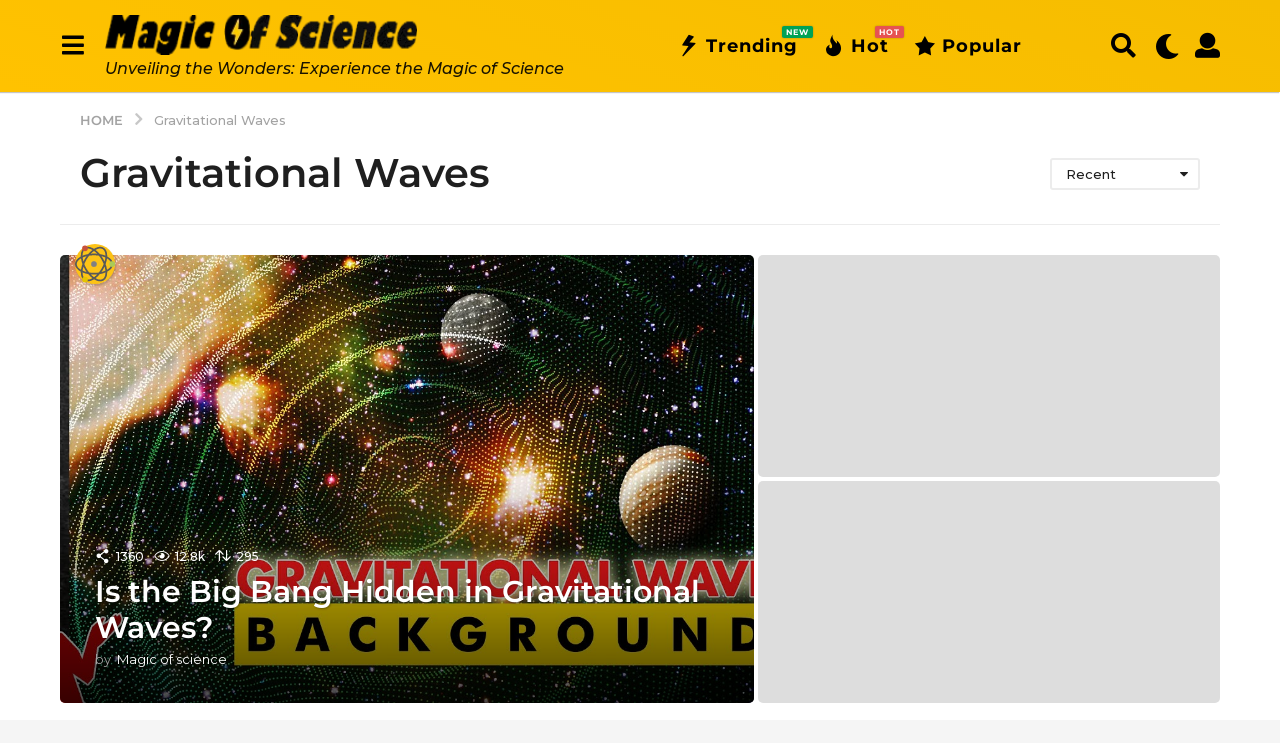

--- FILE ---
content_type: text/html; charset=UTF-8
request_url: https://www.blog.sindibad.tn/tag/gravitational-waves/
body_size: 41616
content:
<!DOCTYPE HTML>
<html lang="en-US" prefix="og: http://ogp.me/ns#">
	<head>
		<meta charset="UTF-8">
		<meta name="viewport" content="width=device-width, initial-scale=1.0, maximum-scale=1.0, user-scalable=no">
				<meta name='robots' content='index, follow, max-image-preview:large, max-snippet:-1, max-video-preview:-1' />
	<script type="text/javascript">
		(function( $ ) {

			var themeModeStylesheetURL = 'https://www.blog.sindibad.tn/wp-content/themes/boombox/css/night-mode.min.css';
			var getCookie = function( cname ) {
				var name = cname + "=";
				var decodedCookie = decodeURIComponent( document.cookie );
				var ca = decodedCookie.split( ';' );
				for ( var i = 0; i < ca.length; i++ ) {
					var c = ca[i];
					while ( c.charAt( 0 ) == ' ' ) {
						c = c.substring( 1 );
					}
					if ( c.indexOf( name ) == 0 ) {
						return c.substring( name.length, c.length );
					}
				}
				return "";
			};
			var setCookie = function( cname, cvalue, exdays ) {
				var d = new Date();
				d.setTime( d.getTime() + (exdays * 24 * 60 * 60 * 1000) );
				var expires = "expires=" + d.toUTCString();
				document.cookie = cname + "=" + cvalue + ";" + expires + ";path=/";
			};
			var delete_cookie = function( cname ) {
				setCookie( cname, null, 0 );
			};
			var appendThemeModeLink = function() {
				var link = document.createElement( 'link' );
				var targetNode = document.getElementById( 'boombox-primary-style-inline-css' );
				link.rel = 'stylesheet';
				link.id = 'boombox-theme-mode-css';
				link.href = themeModeStylesheetURL;
				link.media = 'all';

				targetNode.parentNode.insertBefore( link, targetNode.nextSibling );
			};

			document.addEventListener( 'DOMContentLoaded', function() {
				var switchers = document.querySelectorAll( '.bb-mode-switcher .bb-mode-toggle' );

				for ( var i = 0; i < switchers.length; i++ ) {
					switchers[i].addEventListener( 'click', function(e) {
					    e.preventDefault();
						var stylesheet = document.getElementById( 'boombox-theme-mode-css' );
						if ( !!getCookie( 'boombox-theme-mode' ) ) {
							if ( stylesheet ) {
								stylesheet.setAttribute( 'disabled', 'disabled' );
							}
                            document.body.classList.remove("boombox-mode-on");
							delete_cookie( 'boombox-theme-mode' );
						} else {
							if ( stylesheet ) {
								stylesheet.removeAttribute( 'disabled' );
							} else {
								appendThemeModeLink();
							}
                            document.body.classList.add("boombox-mode-on");
							setCookie( 'boombox-theme-mode', 1, 365 );
						}
					} );
				}

                if ( !!getCookie( 'boombox-theme-mode' ) ) {
                    document.body.classList.add("boombox-mode-on");
                }
			} );

			if ( !!getCookie( 'boombox-theme-mode' ) ) {

				var appendInterval = setInterval( function() {
					if ( document.getElementById( 'boombox-primary-style-inline-css' ) ) {
						clearInterval( appendInterval );
						appendThemeModeLink();
					}
				}, 25 );
			}

		})();
	</script><!-- Google tag (gtag.js) consent mode dataLayer added by Site Kit -->
<script type="text/javascript" id="google_gtagjs-js-consent-mode-data-layer">
/* <![CDATA[ */
window.dataLayer = window.dataLayer || [];function gtag(){dataLayer.push(arguments);}
gtag('consent', 'default', {"ad_personalization":"denied","ad_storage":"denied","ad_user_data":"denied","analytics_storage":"denied","functionality_storage":"denied","security_storage":"denied","personalization_storage":"denied","region":["AT","BE","BG","CH","CY","CZ","DE","DK","EE","ES","FI","FR","GB","GR","HR","HU","IE","IS","IT","LI","LT","LU","LV","MT","NL","NO","PL","PT","RO","SE","SI","SK"],"wait_for_update":500});
window._googlesitekitConsentCategoryMap = {"statistics":["analytics_storage"],"marketing":["ad_storage","ad_user_data","ad_personalization"],"functional":["functionality_storage","security_storage"],"preferences":["personalization_storage"]};
window._googlesitekitConsents = {"ad_personalization":"denied","ad_storage":"denied","ad_user_data":"denied","analytics_storage":"denied","functionality_storage":"denied","security_storage":"denied","personalization_storage":"denied","region":["AT","BE","BG","CH","CY","CZ","DE","DK","EE","ES","FI","FR","GB","GR","HR","HU","IE","IS","IT","LI","LT","LU","LV","MT","NL","NO","PL","PT","RO","SE","SI","SK"],"wait_for_update":500};
/* ]]> */
</script>
<!-- End Google tag (gtag.js) consent mode dataLayer added by Site Kit -->

<!-- Easy Social Share Buttons for WordPress v.10.5 https://socialsharingplugin.com -->
<!-- / Easy Social Share Buttons for WordPress -->

	<!-- This site is optimized with the Yoast SEO plugin v26.7 - https://yoast.com/wordpress/plugins/seo/ -->
	<title>Gravitational Waves - Magic of Science</title>
	<link rel="canonical" href="https://www.blog.sindibad.tn/tag/gravitational-waves/" />
	<meta property="og:locale" content="en_US" />
	<meta property="og:type" content="article" />
	<meta property="og:title" content="Gravitational Waves" />
	<meta property="og:url" content="https://www.blog.sindibad.tn/tag/gravitational-waves/" />
	<meta property="og:site_name" content="Magic of Science" />
	<meta property="og:image" content="https://www.blog.sindibad.tn/wp-content/uploads/2024/01/White-Logo.png" />
	<meta property="og:image:width" content="1247" />
	<meta property="og:image:height" content="188" />
	<meta property="og:image:type" content="image/png" />
	<meta name="twitter:card" content="summary_large_image" />
	<meta name="twitter:title" content="Gravitational Waves" />
	<meta name="twitter:site" content="@MagicofsciTN" />
	<script type="application/ld+json" class="yoast-schema-graph">{"@context":"https://schema.org","@graph":[{"@type":"CollectionPage","@id":"https://www.blog.sindibad.tn/tag/gravitational-waves/","url":"https://www.blog.sindibad.tn/tag/gravitational-waves/","name":"Gravitational Waves - Magic of Science","isPartOf":{"@id":"https://www.blog.sindibad.tn/#website"},"breadcrumb":{"@id":"https://www.blog.sindibad.tn/tag/gravitational-waves/#breadcrumb"},"inLanguage":"en-US"},{"@type":"BreadcrumbList","@id":"https://www.blog.sindibad.tn/tag/gravitational-waves/#breadcrumb","itemListElement":[{"@type":"ListItem","position":1,"name":"Accueil","item":"https://www.blog.sindibad.tn/"},{"@type":"ListItem","position":2,"name":"Gravitational Waves"}]},{"@type":"WebSite","@id":"https://www.blog.sindibad.tn/#website","url":"https://www.blog.sindibad.tn/","name":"Magic of Science","description":"Unveiling the Wonders: Experience the Magic of Science","publisher":{"@id":"https://www.blog.sindibad.tn/#organization"},"potentialAction":[{"@type":"SearchAction","target":{"@type":"EntryPoint","urlTemplate":"https://www.blog.sindibad.tn/?s={search_term_string}"},"query-input":{"@type":"PropertyValueSpecification","valueRequired":true,"valueName":"search_term_string"}}],"inLanguage":"en-US"},{"@type":"Organization","@id":"https://www.blog.sindibad.tn/#organization","name":"Magic of Science","url":"https://www.blog.sindibad.tn/","logo":{"@type":"ImageObject","inLanguage":"en-US","@id":"https://www.blog.sindibad.tn/#/schema/logo/image/","url":"https://www.blog.sindibad.tn/wp-content/uploads/2024/04/Sans-titre-333333-2.png","contentUrl":"https://www.blog.sindibad.tn/wp-content/uploads/2024/04/Sans-titre-333333-2.png","width":291,"height":37,"caption":"Magic of Science"},"image":{"@id":"https://www.blog.sindibad.tn/#/schema/logo/image/"},"sameAs":["https://www.facebook.com/magicofsciencetn","https://x.com/MagicofsciTN","https://www.tiktok.com/@magicofsciencetn","https://www.youtube.com/@magicofsciencetn","https://www.tumblr.com/magicofsciencetn"]}]}</script>
	<!-- / Yoast SEO plugin. -->


<link rel='dns-prefetch' href='//www.googletagmanager.com' />
<link rel='dns-prefetch' href='//fonts.googleapis.com' />
<link rel='dns-prefetch' href='//pagead2.googlesyndication.com' />
<link rel="alternate" type="application/rss+xml" title="Magic of Science &raquo; Feed" href="https://www.blog.sindibad.tn/feed/" />
<link rel="alternate" type="application/rss+xml" title="Magic of Science &raquo; Comments Feed" href="https://www.blog.sindibad.tn/comments/feed/" />
<link rel="alternate" type="application/rss+xml" title="Magic of Science &raquo; Gravitational Waves Tag Feed" href="https://www.blog.sindibad.tn/tag/gravitational-waves/feed/" />
<style id='wp-img-auto-sizes-contain-inline-css' type='text/css'>
img:is([sizes=auto i],[sizes^="auto," i]){contain-intrinsic-size:3000px 1500px}
/*# sourceURL=wp-img-auto-sizes-contain-inline-css */
</style>
<style id='wp-emoji-styles-inline-css' type='text/css'>

	img.wp-smiley, img.emoji {
		display: inline !important;
		border: none !important;
		box-shadow: none !important;
		height: 1em !important;
		width: 1em !important;
		margin: 0 0.07em !important;
		vertical-align: -0.1em !important;
		background: none !important;
		padding: 0 !important;
	}
/*# sourceURL=wp-emoji-styles-inline-css */
</style>
<style id='wp-block-library-inline-css' type='text/css'>
:root{--wp-block-synced-color:#7a00df;--wp-block-synced-color--rgb:122,0,223;--wp-bound-block-color:var(--wp-block-synced-color);--wp-editor-canvas-background:#ddd;--wp-admin-theme-color:#007cba;--wp-admin-theme-color--rgb:0,124,186;--wp-admin-theme-color-darker-10:#006ba1;--wp-admin-theme-color-darker-10--rgb:0,107,160.5;--wp-admin-theme-color-darker-20:#005a87;--wp-admin-theme-color-darker-20--rgb:0,90,135;--wp-admin-border-width-focus:2px}@media (min-resolution:192dpi){:root{--wp-admin-border-width-focus:1.5px}}.wp-element-button{cursor:pointer}:root .has-very-light-gray-background-color{background-color:#eee}:root .has-very-dark-gray-background-color{background-color:#313131}:root .has-very-light-gray-color{color:#eee}:root .has-very-dark-gray-color{color:#313131}:root .has-vivid-green-cyan-to-vivid-cyan-blue-gradient-background{background:linear-gradient(135deg,#00d084,#0693e3)}:root .has-purple-crush-gradient-background{background:linear-gradient(135deg,#34e2e4,#4721fb 50%,#ab1dfe)}:root .has-hazy-dawn-gradient-background{background:linear-gradient(135deg,#faaca8,#dad0ec)}:root .has-subdued-olive-gradient-background{background:linear-gradient(135deg,#fafae1,#67a671)}:root .has-atomic-cream-gradient-background{background:linear-gradient(135deg,#fdd79a,#004a59)}:root .has-nightshade-gradient-background{background:linear-gradient(135deg,#330968,#31cdcf)}:root .has-midnight-gradient-background{background:linear-gradient(135deg,#020381,#2874fc)}:root{--wp--preset--font-size--normal:16px;--wp--preset--font-size--huge:42px}.has-regular-font-size{font-size:1em}.has-larger-font-size{font-size:2.625em}.has-normal-font-size{font-size:var(--wp--preset--font-size--normal)}.has-huge-font-size{font-size:var(--wp--preset--font-size--huge)}.has-text-align-center{text-align:center}.has-text-align-left{text-align:left}.has-text-align-right{text-align:right}.has-fit-text{white-space:nowrap!important}#end-resizable-editor-section{display:none}.aligncenter{clear:both}.items-justified-left{justify-content:flex-start}.items-justified-center{justify-content:center}.items-justified-right{justify-content:flex-end}.items-justified-space-between{justify-content:space-between}.screen-reader-text{border:0;clip-path:inset(50%);height:1px;margin:-1px;overflow:hidden;padding:0;position:absolute;width:1px;word-wrap:normal!important}.screen-reader-text:focus{background-color:#ddd;clip-path:none;color:#444;display:block;font-size:1em;height:auto;left:5px;line-height:normal;padding:15px 23px 14px;text-decoration:none;top:5px;width:auto;z-index:100000}html :where(.has-border-color){border-style:solid}html :where([style*=border-top-color]){border-top-style:solid}html :where([style*=border-right-color]){border-right-style:solid}html :where([style*=border-bottom-color]){border-bottom-style:solid}html :where([style*=border-left-color]){border-left-style:solid}html :where([style*=border-width]){border-style:solid}html :where([style*=border-top-width]){border-top-style:solid}html :where([style*=border-right-width]){border-right-style:solid}html :where([style*=border-bottom-width]){border-bottom-style:solid}html :where([style*=border-left-width]){border-left-style:solid}html :where(img[class*=wp-image-]){height:auto;max-width:100%}:where(figure){margin:0 0 1em}html :where(.is-position-sticky){--wp-admin--admin-bar--position-offset:var(--wp-admin--admin-bar--height,0px)}@media screen and (max-width:600px){html :where(.is-position-sticky){--wp-admin--admin-bar--position-offset:0px}}

/*# sourceURL=wp-block-library-inline-css */
</style><style id='global-styles-inline-css' type='text/css'>
:root{--wp--preset--aspect-ratio--square: 1;--wp--preset--aspect-ratio--4-3: 4/3;--wp--preset--aspect-ratio--3-4: 3/4;--wp--preset--aspect-ratio--3-2: 3/2;--wp--preset--aspect-ratio--2-3: 2/3;--wp--preset--aspect-ratio--16-9: 16/9;--wp--preset--aspect-ratio--9-16: 9/16;--wp--preset--color--black: #000000;--wp--preset--color--cyan-bluish-gray: #abb8c3;--wp--preset--color--white: #ffffff;--wp--preset--color--pale-pink: #f78da7;--wp--preset--color--vivid-red: #cf2e2e;--wp--preset--color--luminous-vivid-orange: #ff6900;--wp--preset--color--luminous-vivid-amber: #fcb900;--wp--preset--color--light-green-cyan: #7bdcb5;--wp--preset--color--vivid-green-cyan: #00d084;--wp--preset--color--pale-cyan-blue: #8ed1fc;--wp--preset--color--vivid-cyan-blue: #0693e3;--wp--preset--color--vivid-purple: #9b51e0;--wp--preset--gradient--vivid-cyan-blue-to-vivid-purple: linear-gradient(135deg,rgb(6,147,227) 0%,rgb(155,81,224) 100%);--wp--preset--gradient--light-green-cyan-to-vivid-green-cyan: linear-gradient(135deg,rgb(122,220,180) 0%,rgb(0,208,130) 100%);--wp--preset--gradient--luminous-vivid-amber-to-luminous-vivid-orange: linear-gradient(135deg,rgb(252,185,0) 0%,rgb(255,105,0) 100%);--wp--preset--gradient--luminous-vivid-orange-to-vivid-red: linear-gradient(135deg,rgb(255,105,0) 0%,rgb(207,46,46) 100%);--wp--preset--gradient--very-light-gray-to-cyan-bluish-gray: linear-gradient(135deg,rgb(238,238,238) 0%,rgb(169,184,195) 100%);--wp--preset--gradient--cool-to-warm-spectrum: linear-gradient(135deg,rgb(74,234,220) 0%,rgb(151,120,209) 20%,rgb(207,42,186) 40%,rgb(238,44,130) 60%,rgb(251,105,98) 80%,rgb(254,248,76) 100%);--wp--preset--gradient--blush-light-purple: linear-gradient(135deg,rgb(255,206,236) 0%,rgb(152,150,240) 100%);--wp--preset--gradient--blush-bordeaux: linear-gradient(135deg,rgb(254,205,165) 0%,rgb(254,45,45) 50%,rgb(107,0,62) 100%);--wp--preset--gradient--luminous-dusk: linear-gradient(135deg,rgb(255,203,112) 0%,rgb(199,81,192) 50%,rgb(65,88,208) 100%);--wp--preset--gradient--pale-ocean: linear-gradient(135deg,rgb(255,245,203) 0%,rgb(182,227,212) 50%,rgb(51,167,181) 100%);--wp--preset--gradient--electric-grass: linear-gradient(135deg,rgb(202,248,128) 0%,rgb(113,206,126) 100%);--wp--preset--gradient--midnight: linear-gradient(135deg,rgb(2,3,129) 0%,rgb(40,116,252) 100%);--wp--preset--font-size--small: 13px;--wp--preset--font-size--medium: 20px;--wp--preset--font-size--large: 36px;--wp--preset--font-size--x-large: 42px;--wp--preset--spacing--20: 0.44rem;--wp--preset--spacing--30: 0.67rem;--wp--preset--spacing--40: 1rem;--wp--preset--spacing--50: 1.5rem;--wp--preset--spacing--60: 2.25rem;--wp--preset--spacing--70: 3.38rem;--wp--preset--spacing--80: 5.06rem;--wp--preset--shadow--natural: 6px 6px 9px rgba(0, 0, 0, 0.2);--wp--preset--shadow--deep: 12px 12px 50px rgba(0, 0, 0, 0.4);--wp--preset--shadow--sharp: 6px 6px 0px rgba(0, 0, 0, 0.2);--wp--preset--shadow--outlined: 6px 6px 0px -3px rgb(255, 255, 255), 6px 6px rgb(0, 0, 0);--wp--preset--shadow--crisp: 6px 6px 0px rgb(0, 0, 0);}:where(.is-layout-flex){gap: 0.5em;}:where(.is-layout-grid){gap: 0.5em;}body .is-layout-flex{display: flex;}.is-layout-flex{flex-wrap: wrap;align-items: center;}.is-layout-flex > :is(*, div){margin: 0;}body .is-layout-grid{display: grid;}.is-layout-grid > :is(*, div){margin: 0;}:where(.wp-block-columns.is-layout-flex){gap: 2em;}:where(.wp-block-columns.is-layout-grid){gap: 2em;}:where(.wp-block-post-template.is-layout-flex){gap: 1.25em;}:where(.wp-block-post-template.is-layout-grid){gap: 1.25em;}.has-black-color{color: var(--wp--preset--color--black) !important;}.has-cyan-bluish-gray-color{color: var(--wp--preset--color--cyan-bluish-gray) !important;}.has-white-color{color: var(--wp--preset--color--white) !important;}.has-pale-pink-color{color: var(--wp--preset--color--pale-pink) !important;}.has-vivid-red-color{color: var(--wp--preset--color--vivid-red) !important;}.has-luminous-vivid-orange-color{color: var(--wp--preset--color--luminous-vivid-orange) !important;}.has-luminous-vivid-amber-color{color: var(--wp--preset--color--luminous-vivid-amber) !important;}.has-light-green-cyan-color{color: var(--wp--preset--color--light-green-cyan) !important;}.has-vivid-green-cyan-color{color: var(--wp--preset--color--vivid-green-cyan) !important;}.has-pale-cyan-blue-color{color: var(--wp--preset--color--pale-cyan-blue) !important;}.has-vivid-cyan-blue-color{color: var(--wp--preset--color--vivid-cyan-blue) !important;}.has-vivid-purple-color{color: var(--wp--preset--color--vivid-purple) !important;}.has-black-background-color{background-color: var(--wp--preset--color--black) !important;}.has-cyan-bluish-gray-background-color{background-color: var(--wp--preset--color--cyan-bluish-gray) !important;}.has-white-background-color{background-color: var(--wp--preset--color--white) !important;}.has-pale-pink-background-color{background-color: var(--wp--preset--color--pale-pink) !important;}.has-vivid-red-background-color{background-color: var(--wp--preset--color--vivid-red) !important;}.has-luminous-vivid-orange-background-color{background-color: var(--wp--preset--color--luminous-vivid-orange) !important;}.has-luminous-vivid-amber-background-color{background-color: var(--wp--preset--color--luminous-vivid-amber) !important;}.has-light-green-cyan-background-color{background-color: var(--wp--preset--color--light-green-cyan) !important;}.has-vivid-green-cyan-background-color{background-color: var(--wp--preset--color--vivid-green-cyan) !important;}.has-pale-cyan-blue-background-color{background-color: var(--wp--preset--color--pale-cyan-blue) !important;}.has-vivid-cyan-blue-background-color{background-color: var(--wp--preset--color--vivid-cyan-blue) !important;}.has-vivid-purple-background-color{background-color: var(--wp--preset--color--vivid-purple) !important;}.has-black-border-color{border-color: var(--wp--preset--color--black) !important;}.has-cyan-bluish-gray-border-color{border-color: var(--wp--preset--color--cyan-bluish-gray) !important;}.has-white-border-color{border-color: var(--wp--preset--color--white) !important;}.has-pale-pink-border-color{border-color: var(--wp--preset--color--pale-pink) !important;}.has-vivid-red-border-color{border-color: var(--wp--preset--color--vivid-red) !important;}.has-luminous-vivid-orange-border-color{border-color: var(--wp--preset--color--luminous-vivid-orange) !important;}.has-luminous-vivid-amber-border-color{border-color: var(--wp--preset--color--luminous-vivid-amber) !important;}.has-light-green-cyan-border-color{border-color: var(--wp--preset--color--light-green-cyan) !important;}.has-vivid-green-cyan-border-color{border-color: var(--wp--preset--color--vivid-green-cyan) !important;}.has-pale-cyan-blue-border-color{border-color: var(--wp--preset--color--pale-cyan-blue) !important;}.has-vivid-cyan-blue-border-color{border-color: var(--wp--preset--color--vivid-cyan-blue) !important;}.has-vivid-purple-border-color{border-color: var(--wp--preset--color--vivid-purple) !important;}.has-vivid-cyan-blue-to-vivid-purple-gradient-background{background: var(--wp--preset--gradient--vivid-cyan-blue-to-vivid-purple) !important;}.has-light-green-cyan-to-vivid-green-cyan-gradient-background{background: var(--wp--preset--gradient--light-green-cyan-to-vivid-green-cyan) !important;}.has-luminous-vivid-amber-to-luminous-vivid-orange-gradient-background{background: var(--wp--preset--gradient--luminous-vivid-amber-to-luminous-vivid-orange) !important;}.has-luminous-vivid-orange-to-vivid-red-gradient-background{background: var(--wp--preset--gradient--luminous-vivid-orange-to-vivid-red) !important;}.has-very-light-gray-to-cyan-bluish-gray-gradient-background{background: var(--wp--preset--gradient--very-light-gray-to-cyan-bluish-gray) !important;}.has-cool-to-warm-spectrum-gradient-background{background: var(--wp--preset--gradient--cool-to-warm-spectrum) !important;}.has-blush-light-purple-gradient-background{background: var(--wp--preset--gradient--blush-light-purple) !important;}.has-blush-bordeaux-gradient-background{background: var(--wp--preset--gradient--blush-bordeaux) !important;}.has-luminous-dusk-gradient-background{background: var(--wp--preset--gradient--luminous-dusk) !important;}.has-pale-ocean-gradient-background{background: var(--wp--preset--gradient--pale-ocean) !important;}.has-electric-grass-gradient-background{background: var(--wp--preset--gradient--electric-grass) !important;}.has-midnight-gradient-background{background: var(--wp--preset--gradient--midnight) !important;}.has-small-font-size{font-size: var(--wp--preset--font-size--small) !important;}.has-medium-font-size{font-size: var(--wp--preset--font-size--medium) !important;}.has-large-font-size{font-size: var(--wp--preset--font-size--large) !important;}.has-x-large-font-size{font-size: var(--wp--preset--font-size--x-large) !important;}
/*# sourceURL=global-styles-inline-css */
</style>

<style id='classic-theme-styles-inline-css' type='text/css'>
/*! This file is auto-generated */
.wp-block-button__link{color:#fff;background-color:#32373c;border-radius:9999px;box-shadow:none;text-decoration:none;padding:calc(.667em + 2px) calc(1.333em + 2px);font-size:1.125em}.wp-block-file__button{background:#32373c;color:#fff;text-decoration:none}
/*# sourceURL=/wp-includes/css/classic-themes.min.css */
</style>
<link rel='stylesheet' id='contact-form-7-css' href='https://www.blog.sindibad.tn/wp-content/plugins/contact-form-7/includes/css/styles.css?ver=6.1.4' type='text/css' media='all' />
<link rel='stylesheet' id='boombox-styles-min-css' href='https://www.blog.sindibad.tn/wp-content/themes/boombox/js/plugins/plugins.min.css?ver=2.9.9' type='text/css' media='all' />
<link rel='stylesheet' id='boombox-icomoon-style-css' href='https://www.blog.sindibad.tn/wp-content/themes/boombox/fonts/icon-fonts/icomoon/icons.min.css?ver=2.9.9' type='text/css' media='all' />
<link rel='stylesheet' id='boombox-fonts-css' href='https://fonts.googleapis.com/css?family=Montserrat%3A300%2C300i%2C400%2C400i%2C500%2C500i%2C600%2C600i%2C700%2C700i%2C800%2C800i%2C900%2C900i&#038;subset=latin%2Clatin-ext&#038;ver=2.9.9' type='text/css' media='all' />
<link rel='stylesheet' id='boombox-primary-style-css' href='https://www.blog.sindibad.tn/wp-content/themes/boombox/css/style.min.css?ver=2.9.9' type='text/css' media='all' />
<style id='boombox-primary-style-inline-css' type='text/css'>
/* -- Header Gradient For Bottom Layer -- */
		.bb-header.header-desktop .bottom-header {
			background: #ffc200;
			background: -webkit-linear-gradient(20deg, #ffc200, #f6bd00);
			background: -o-linear-gradient(20deg, #ffc200, #f6bd00);
			background: -moz-linear-gradient(20deg, #ffc200, #f6bd00);
			background: linear-gradient(20deg, #ffc200, #f6bd00);
		}/* -- Header Gradient for Mobile -- */
		.bb-header.header-mobile .header-row {
			background: ;
			background: -webkit-linear-gradient(20deg, , #f6bd00);
			background: -o-linear-gradient(20deg, , #f6bd00);
			background: -moz-linear-gradient(20deg, , #f6bd00);
			background: linear-gradient(20deg, , #f6bd00);
		}
		/* -- Mobile Header -- */
		.bb-header.header-mobile .header-row {
			background-color: ;
			color: #1f1f1f;
		}
		/* If you need to specify different color for bottom/top header, use this code */
		.bb-header.header-mobile.g-style .header-c {
			color: #1f1f1f;
		}
		/* Mobile header breakpoint */
		@media (min-width: 992px) {
			.bb-show-desktop-header {
			  display: block;
			}
			.bb-show-mobile-header {
			  display: none;
			}
		}
	
		/* --site title color */
		.branding h1 {
		  color: #1f1f1f;
		}
	
		/* -top */
		.bb-header.header-desktop .top-header {
		  background-color: #ffffff;
		}
	
		.bb-header.header-desktop .top-header .bb-header-icon:hover,
		.bb-header.header-desktop .top-header  .bb-header-icon.active,
		.bb-header.header-desktop .top-header .main-navigation > ul > li:hover,
		.bb-header.header-desktop .top-header .main-navigation > ul > li.current-menu-item > a {
		  color: #505050;
		}
	
		/* --top pattern */
		.bb-header.header-desktop .top-header svg {
		  fill: #ffffff;
		}
	
		/* --top text color */
		.bb-header.header-desktop .top-header {
		  color: #2a2a2a;
		}
	
		.bb-header.header-desktop .top-header .create-post {
		  background-color: #1f1f1f;
		}
	
		/* --top button color */
		.bb-header.header-desktop .top-header .create-post {
		  color: #ffffff;
		}
		
		/* --top Typography */
		.bb-header.header-desktop .top-header .main-navigation {
			font-family: Montserrat,sans-serif;
			font-size: 12px;
			font-style : normal;
			font-weight: 600;
			letter-spacing: 1px;
			text-transform: uppercase;
		}
		
		.bb-header.header-desktop .top-header .main-navigation .sub-menu {
			font-family: Montserrat,sans-serif;
			font-size: 14px;
			font-style : normal;
			font-weight: 500;
			letter-spacing: 0px;
			text-transform: capitalize;
		}
	
		.bb-header.header-desktop .bottom-header .bb-header-icon:hover,
		.bb-header.header-desktop .bottom-header .bb-header-icon.active,
		.bb-header.header-desktop .bottom-header .main-navigation > ul > li:hover,
		.bb-header.header-desktop .bottom-header .main-navigation > ul > li.current-menu-item > a,
		.bb-header.header-desktop .bottom-header .main-navigation > ul > li.current-menu-item > .dropdown-toggle {
		  color: #333333;
		}
	
		/* -bottom */
		.bb-header.header-desktop .bottom-header {
		  background-color: #ffc200;
		}
	
		.bb-header.header-desktop .bottom-header svg {
		  fill: #ffc200;
		}
	
		/* --bottom text color */
		.bb-header.header-desktop .bottom-header {
		  color: #000000;
		}
	
		.bb-header.header-desktop .bottom-header .main-navigation ul li:before,
		.bb-header.header-desktop .bottom-header .account-box .user:after,
		.bb-header.header-desktop .bottom-header .create-post:before,
		.bb-header.header-desktop .bottom-header .menu-button:after {
		  border-color: #000000;
		}
	
		.bb-header.header-desktop .bottom-header .create-post {
		  background-color: #1f1f1f;
		}
	
		/* --bottom button color */
		.bb-header.header-desktop .create-post {
		  color: #ffffff;
		}
		
		/* --bottom Typography */
		.bb-header.header-desktop .bottom-header .main-navigation {
			font-family: Montserrat,sans-serif;
			font-size: 18px;
			font-style : normal;
			font-weight: 700;
			letter-spacing: 1px;
			text-transform: capitalize;
		}
		
		.bb-header.header-desktop .bottom-header .main-navigation .sub-menu {
			font-family: Montserrat,sans-serif;
			font-size: 14px;
			font-style : normal;
			font-weight: 500;
			letter-spacing: 0px;
			text-transform: capitalize;
		}

		/* -- Logo Margin for Desktop */
		.bb-header.header-desktop .branding {
			margin-top: 15px;
			margin-bottom: 15px;
		}
		/* -- Logo Margin for Mobile */
		.bb-header.header-mobile .branding {
			margin-top: 5px;
			margin-bottom: 5px;
		}
		

		/* Custom Footer Styles */
	
		/* -top */
		.footer {
		  background-color: #1f1f1f;
		}
	
		.footer .footer-top svg {
		  fill: #1f1f1f;
		}
	
		.footer .footer-bottom svg {
		  fill: #2a2a2a;
		}
	
		/* -primary color */
		/* --primary bg */
		#footer .cat-item.current-cat a,
		#footer .widget_mc4wp_form_widget:before,#footer .widget_create_post:before,
		#footer .cat-item a:hover,
		#footer button[type="submit"],
		#footer input[type="submit"],
		#footer .bb-btn, #footer .bnt.primary {
		  background-color: #ffe400;
		}
	
		/* --primary text */
		#footer .widget_mc4wp_form_widget:before,#footer .widget_create_post:before,
		#footer button[type="submit"],
		#footer input[type="submit"],
		#footer .bb-btn, #footer .bb-bnt-primary {
		  color: #000000;
		}
	
		/* --primary hover */
		#footer a:hover {
		  color: #ffe400;
		}
	
		#footer .widget_categories ul li a:hover,
		#footer .widget_archive ul li a:hover,
		#footer .widget_pages ul li a:hover,
		#footer .widget_meta ul li a:hover,
		#footer .widget_nav_menu ul li a:hover {
		  background-color: #ffe400;
		  color: #000000;
		}
	
		#footer .slick-dots li.slick-active button:before,
		#footer .widget_tag_cloud a:hover {
		  border-color:#ffe400;
		}
	
		/* -heading color */
		#footer .bb-featured-strip .item .title,
		#footer .slick-dots li button:before,
		#footer h1,#footer h2,#footer h3,#footer h4, #footer h5,#footer h6,
		#footer .widget-title {
		  color: #ffffff;
		}
	
		/* -text color */
		#footer,
		#footer .widget_recent_comments .recentcomments .comment-author-link,
		#footer .widget_recent_comments .recentcomments a,
		#footer .byline, #footer .posted-on,
		#footer .widget_nav_menu ul li,
		#footer .widget_categories ul li,
		#footer .widget_archive ul li,
		#footer .widget_pages ul li,
		#footer .widget_meta ul li {
		  color: #ffffff;
		}
		#footer .widget_tag_cloud  a, #footer select, #footer textarea, #footer input[type="tel"], #footer input[type="text"], #footer input[type="number"], #footer input[type="date"], #footer input[type="time"], #footer input[type="url"], #footer input[type="email"], #footer input[type="search"],#footer input[type="password"],
		#footer .widget_mc4wp_form_widget:after, #footer .widget_create_post:after {
			border-color: #ffffff;
		}
	
		#footer .widget_categories ul li a,
		#footer .widget_archive ul li a,
		#footer .widget_pages ul li a,
		#footer .widget_meta ul li a,
		#footer .widget_nav_menu ul li a,
		#footer .widget_tag_cloud a {
		  color: #ffffff;
		}
	
		/* -bottom */
		/* --text  color */
		#footer .footer-bottom {
		  background-color: #2a2a2a;
		  color: #ffffff;
		}
	
		/* --text  hover */
		#footer .footer-bottom a:hover {
		  color: #ffe400;
		}
/* - Page header - */

	/* -body bg color */
	body,.bb-post-gallery-content .bb-gl-header,
	.bb-cards-view .bb-post-single.style5 .site-main, .bb-cards-view .bb-post-single.style6 .container-inner  {
	    background-color: #f5f5f5;
	}
	form#mycred-transfer-form-transfer {
		background-color: #f5f5f5 !important;
	}
	
	.branding .site-title {
		font-family: Montserrat,sans-serif;
		font-weight:500;
		font-style:normal;
	}

	#background-image {
		background-size:cover;
	}

	/* -Font sizes */
	.widget-title {
		font-size: 17px;
	}
	body {
	    font-size: 16px;
	}
	@media screen and (min-width: 992px) {
		html {
			font-size: 16px;
		}
		.bb-post-single .s-post-title {
	    	font-size: 45px;
		}
	}

	/* -content bg color */
	.page-wrapper,
	#main,
	.bb-cards-view .bb-card-item,
	.bb-cards-view .widget_mc4wp_form_widget:after,
	.bb-cards-view .widget_create_post:after,
	.light-modal .modal-body,.light-modal,
	.bb-toggle .bb-header-dropdown.toggle-content,
	.bb-header.header-desktop .main-navigation .sub-menu,
	.bb-post-share-box .post-share-count,
	.bb-post-rating a,.comment-respond input[type=text], .comment-respond textarea, .comment-respond #commentform textarea#comment,
	.bb-fixed-pagination .page,.bb-fixed-pagination .pg-content,
	.bb-floating-navbar .floating-navbar-inner,
	.bb-featured-strip .bb-arrow-next, .bb-featured-strip .bb-arrow-prev,
	.bb-mobile-navigation,
	.mejs-container,.bb-post-gallery-content,
	.bb-dropdown .dropdown-toggle, .bb-dropdown .dropdown-content,
	.bb-stretched-view .bb-post-single.style5 .site-main, .bb-stretched-view .bb-post-single.style6 .container-inner,
	.bb-boxed-view .bb-post-single.style5 .site-main, .bb-boxed-view .bb-post-single.style6 .container-inner,
	.bb-advertisement.bb-sticky-bottom-area .bb-sticky-btm-el {
	  background-color: #ffffff;
	  border-color: #ffffff;
	}
	/* Temp Color: will be option in future */
	.bb-header.header-mobile.g-style .header-c {
		background: #ffffff;
	}
	.bb-header-navigation .main-navigation .sub-menu:before,
	.bb-toggle .toggle-content.bb-header-dropdown:before {
	    border-color: transparent transparent #ffffff;
	}
	select, .bb-form-block input, .bb-form-block select, .bb-form-block textarea,
	.bb-author-vcard .author {
		background-color: #ffffff;
	}
	.bb-tabs .tabs-menu .count {
	  color: #ffffff;
	}

	/* -page width */
	.page-wrapper {
	  width: 100%;
	}

	/* -primary color */
	/* --primary color for bg */
	.mark, mark,.box_list,
	.bb-tooltip:before,
	.bb-text-highlight.primary-color,
	#comments .nav-links a,
	.light-modal .modal-close,
	.quiz_row:hover,
	.progress-bar-success,
	.onoffswitch,.onoffswitch2,
	.widget_nav_menu ul li a:hover,
	.widget_categories ul li a:hover,
	.widget_archive ul li a:hover,
	.widget_pages ul li a:hover,
	.widget_meta ul li a:hover,
	.widget_mc4wp_form_widget:before,.widget_create_post:before,
	.widget_calendar table th a,
	.widget_calendar table td a,
	.go-top, .bb-affiliate-content .item-url,
	.bb-mobile-navigation .close,
	.bb-wp-pagination .page-numbers.next, .bb-wp-pagination .page-numbers.prev,
	.navigation.pagination .page-numbers.next, .navigation.pagination .page-numbers.prev,
	.bb-next-prev-pagination .page-link,
	.bb-next-pagination .page-link,
	.bb-post-share-box .post-share-count,
	.cat-item.current-cat a,
	.cat-item a:hover,
	.bb-fixed-pagination .page:hover .pg-arrow,
	button[type="submit"],
	input[type="submit"],
	.bb-btn.bb-btn-primary,.bb-btn.bb-btn-primary:hover,
	blockquote:before,.bb-btn.bb-btn-primary-outline:hover,.bb-post-gallery-content .bb-gl-meta .bb-gl-arrow,
	hr.primary-color,
	.bb-bg-primary, .bb-bg-primary.bb-btn,
	.bb-sticky-btm .btn-close {
	  background-color: #ffc200;
	}
	.bb-tooltip:after,
	hr.bb-line-dashed.primary-color, hr.bb-line-dotted.primary-color {
		border-top-color:#ffc200;
	}

	/* --primary text */
	.mark, mark,
	.bb-tooltip:before,
	.bb-wp-pagination .page-numbers.next, .bb-wp-pagination .page-numbers.prev,
	.navigation.pagination .page-numbers.next, .navigation.pagination .page-numbers.prev,
	.bb-text-highlight.primary-color,
	#comments .nav-links a,
	.light-modal .modal-close,
	.sr-only,.box_list,
	.quiz_row:hover, .bb-affiliate-content .item-url,
	.onoffswitch,.onoffswitch2,
	.bb-next-prev-pagination .page-link,
	.bb-next-pagination .page-link,
	.widget_nav_menu ul li a:hover,
	.widget_categories ul li a:hover,
	.widget_archive ul li a:hover,
	.widget_pages ul li a:hover,
	.widget_meta ul li a:hover,
	.cat-item.current-cat a,
	.widget_mc4wp_form_widget:before,.widget_create_post:before,
	.go-top,
	.widget_calendar table th a,
	.widget_calendar table td a,
	.bb-mobile-navigation .close,
	.bb-post-share-box .post-share-count,
	.bb-fixed-pagination .page:hover .pg-arrow,
	button[type="submit"],
	input[type="submit"],
	.bb-btn.bb-btn-primary,.bb-btn.bb-btn-primary:hover,.bb-btn.bb-btn-primary-outline:hover,
	blockquote:before,.bb-post-gallery-content .bb-gl-meta .bb-gl-arrow,
	.bb-bg-primary,
	.bb-sticky-btm .btn-close {
	  color: #000000;
	}

	/* -primary color */
	/* --primary color for text */
	#cancel-comment-reply-link,
	.bb-affiliate-content .price:before,
	.bb-header-navigation .main-navigation > ul .sub-menu li:hover > a,
	.bb-header-navigation .main-navigation > ul .sub-menu li.current-menu-item a,
	.bb-header-navigation .more-navigation .section-navigation ul li:hover a,
	.bb-mobile-navigation .main-navigation li a:hover,.bb-mobile-navigation .main-navigation>ul>li .sub-menu li a:hover,
	.bb-mobile-navigation .main-navigation li.current-menu-item > a, .bb-mobile-navigation .main-navigation .sub-menu li.current-menu-item > a,
	.bb-mobile-navigation .main-navigation li.current-menu-item > .dropdown-toggle, .bb-mobile-navigation .main-navigation .sub-menu li.current-menu-item > .dropdown-toggle,
	.sticky .post-thumbnail:after,
	.entry-no-lg,
	.entry-title:hover a,
	.post-types .item:hover .bb-icon,
	.bb-text-dropcap.primary-color,
	.bb-btn-primary-outline,
	.bb-btn-link:hover,
	.bb-btn-link,#comments .bypostauthor > .comment-body .vcard .fn,
	.more-link:hover,
	.widget_bb-side-navigation .menu-item.menu-item-icon .bb-icon,
	.bb-price-block .current-price:before, .bb-price-block ins:before, .bb-price-block .amount:before, .product_list_widget ins .amount:before {
	  color: #ffc200;
	}

    .single.nsfw-post .bb-post-single .nsfw-post h3,
    .bb-post-nav .nsfw-post h3,
	.post-thumbnail .nsfw-post h3{
	    color: #ffc200 !important;
	}
	.post-types .item:hover,
	.more-load-button button:hover,
	.bb-btn-primary-outline,.bb-btn-primary:hover,
	.widget_tag_cloud .tagcloud a:hover {
	  border-color: #ffc200;
	}

	.bb-tabs .tabs-menu li.active:before  {
		background-color: #ffc200;
	}

	/* -link color */
	a,.bb-timing-block .timing-seconds {
	  color:#f43547
	}

	/* - base text color */
	body, html,
	.widget_recent_comments .recentcomments .comment-author-link,.widget_recent_comments .recentcomments a,
	.bb-header.header-desktop .main-navigation .sub-menu,
	.bb-header-dropdown.toggle-content,.comment-respond input[type=text], .comment-respond textarea,
	.featured-strip .slick-dots li button:before,
	.more-load-button button,.comment-vote .count,
	.bb-mobile-navigation .bb-header-search .search-submit,
	#comments .comment .comment-body .comment-content small .dropdown-toggle,
	.byline a,.byline .author-name,
	.bb-featured-strip .bb-arrow-next, .bb-featured-strip .bb-arrow-prev,
	.bb-price-block, .bb-price-block > .amount, .bb-price-block ins .amount,
	.bb-dropdown .dropdown-content a,
	.bb-author-vcard .auth-references a,
	.light-modal,
    .bb-author-vcard-mini .auth-url,
	.bb-post-gallery-content .bb-gl-meta .bb-gl-pagination b,
	 .bb-post-gallery-content.bb-mode-slide .bb-mode-switcher[data-mode=slide],
	 .bb-post-gallery-content.bb-mode-grid .bb-mode-switcher[data-mode=grid]{
	  color: #1f1f1f;
	}

	/* --heading text color */
	#comments .vcard .fn,
	.bb-fixed-pagination .page .pg-title,
	.more_items_x legend, .more_items legend, .more_items_glow,
	h1, h2, h3, h4, h5, h6 {
	  color: #1f1f1f;
	}
	.bb-tabs .tabs-menu li.active, .bb-tabs .tabs-menu li.active {
	  border-color: #1f1f1f;
	}
	.bb-tabs .tabs-menu .count {
	  background-color: #1f1f1f;
	}

	/* --secondary text color */
	s, strike, del,label,#comments .pingback .comment-body .comment-content, #comments .comment .comment-body .comment-content,
	#TB_ajaxWindowTitle,
	.bb-affiliate-content .price .old-price,
	.bb-header-navigation .more-navigation .sections-header,
	.bb-mobile-navigation .more-menu .more-menu-body .sections-header,
	.bb-post-share-box .bb-post-rating .count .text:after,
	.inline-popup .intro,.comment-vote a .bb-icon,
	.authentication .intro,.widget_recent_comments .recentcomments,
	.post-types .item .bb-icon,
	.bb-post-rating a,.post-thumbnail .thumbnail-caption,
	table thead th, table tfoot th, .bb-post-share-box .mobile-info,
	.widget_create_post .text,
	.widget_footer .text,
	.bb-author-vcard .author-info,.bb-author-vcard .auth-byline,
	.wp-caption .wp-caption-text, .wp-caption-dd,
	#comments .comments-title span,
	#comments .comment-notes,
	#comments .comment-metadata,
	.short-info .create-post .text,
	.bb-cat-links,
	.widget_bb-side-navigation .menu-item.menu-item-has-children .dropdown-toggle,
	.bb-post-meta .post-comments,.entry-sub-title,
	.bb-page-header .page-subtitle,
	.widget_bb-side-navigation .bb-widget-title,
	.bb-price-block .old-price,.bb-price-block del .amount,
	.widget_recent_comments .recentcomments,
	.bb-post-gallery-content .bb-gl-mode-switcher,
    .bb-author-vcard-mini .auth-byline, .bb-author-vcard-mini .auth-posted-on, .bb-author-vcard-mini .auth-title,
	.s-post-meta .post-comments,
	.bb-sec-label,
	.bb-breadcrumb.clr-style1, .bb-breadcrumb.clr-style1 a {
	  color: #a3a3a3;
	}

	::-webkit-input-placeholder {
	  color: #a3a3a3;
	}

	:-moz-placeholder {
	  color: #a3a3a3;
	}

	:-ms-input-placeholder {
	  color: #a3a3a3;
	}

	/* -font family */
	/* --base font family */
	body, html,
	#cancel-comment-reply-link,
	#comments .comments-title span {
	  font-family: Montserrat,sans-serif;
	}

	/* --Post heading font family */
	.entry-title {
	 font-family: Montserrat,sans-serif;
	}

	/* --secondary font family */
	.bb-wp-pagination,.navigation.pagination,
	.comments-area h3,[class*=" mashicon-"] .text, [class^=mashicon-] .text,
	.entry-no-lg,
	.bb-reaction-box .title, .bb-reaction-box .reaction-item .reaction-vote-btn,
	#comments .comments-title, #comments .comment-reply-title,
	.bb-page-header .bb-trending-navigation ul li a,
	.widget-title,
	.bb-badge .text,.post-number,
	.more_items_x legend, .more_items legend, .more_items_glow,
	section.error-404 .text,
	.inline-popup .title,
	.authentication .title,
	.bb-other-posts .title,
	.bb-post-share-box h2,
	.bb-page-header h1 {
	  font-family: Montserrat,sans-serif;
	}

	/* -border-color */
	.bb-page-header .container-bg, .bb-page-header.boxed.has-bg .container-bg,
	.bb-header-navigation .main-navigation .sub-menu,
	.bb-header-navigation .more-navigation .more-menu-header,
	.bb-header-navigation .more-navigation .more-menu-footer,
	.bb-mobile-navigation .more-menu .bb-badge-list,
	.bb-mobile-navigation .main-navigation,
	.bb-mobile-navigation .more-menu-body,
	.spinner-pulse,
	.bb-border-thumb,#comments .pingback, #comments .comment,
	.more-load-button button,
	.bb-post-rating .count .bb-icon,
	.quiz_row,.bb-post-collection .post-items .post-item .post-author-meta, .post-grid .page .post-author-meta, .post-list .post .post-author-meta, .post-list .page .post-author-meta,.post-list.standard .post footer,
	.post-list.standard .entry-sub-title,
	.more-load-button:before,
	.bb-mobile-navigation .bb-header-search form,
	#TB_window .shares,
	.wp-playlist,.boombox-comments .tabs-content,
	.post-types .item,
	.bb-page-header .bb-trending-navigation,
	.widget_mc4wp_form_widget:after,.widget_create_post:after,
	.bb-post-rating .inner,
	.bb-post-rating .point-btn,
	.widget_bb-side-navigation .menu-item.menu-item-has-children>a,
	.bb-author-vcard .author, #comments .comment-list, #comments .pingback .children .comment, #comments .comment .children .comment,
	.widget_social,
	.widget_subscribe,.bb-post-nav .pg-item,
	.bb-post-nav .page,.bb-tags a,.tagcloud a,
	.bb-next-prev-pagination,
	.widget_tag_cloud .tagcloud a,
	select, textarea, input[type="tel"], input[type="text"], input[type="number"], input[type="date"], input[type="time"], input[type="url"], input[type="email"], input[type="search"], input[type="password"],
	.bb-featured-menu:before,
	.select2-container--default .select2-selection--single, .select2-container--default .select2-search--dropdown .select2-search__field, .select2-dropdown,
	.bb-bordered-block:after,
	.bb-dropdown .dropdown-toggle, .bb-dropdown .dropdown-content, .bb-dropdown .dropdown-content li,.bb-post-gallery-content .bb-gl-mode-switcher,.bb-post-gallery-content .bb-gl-mode-switcher .bb-mode-switcher:first-child,
	.bb-tabs.tabs-horizontal .tabs-menu,.mixed-list .post-item-classic footer {
	  border-color: #ececec;
	}
	hr, .bb-brand-block .brand-content:before {
	  background-color: #ececec;
	}

	/* -secondary components bg color */
	.bb-fixed-pagination .page .pg-arrow,
	.captcha-container,.comment-respond form,
	.bb-post-share-box .post-meta,
	table tbody tr:nth-child(2n+1) th,
	table tbody tr:nth-child(2n+1) td,
	.bb-reaction-box .reaction-item .reaction-bar,
	.bb-reaction-box .reaction-item .reaction-vote-btn,
	.widget_bb-side-navigation .sub-menu .menu-item.menu-item-icon .bb-icon,
	#comments .pingback .comment-body .comment-reply-link, #comments .comment .comment-body .comment-reply-link,.bb-btn, button,
	.widget_sidebar_footer,
	.bb-form-block,
	.bb-author-vcard header,.bb-post-gallery-content .bb-gl-image-text,
	.bb-wp-pagination span.current, .bb-wp-pagination a.page-numbers:not(.next):not(.prev):hover,
	.navigation.pagination span.current, .navigation.pagination a.page-numbers:not(.next):not(.prev):hover,
	.bb-dropdown .dropdown-content li.active,
	.bb-post-gallery-content .bb-gl-image-text,
	.bb-media-placeholder:before,
	.bb-source-via .s-v-itm,
	.bb-tabs .tabs-content,.bb-reading-time {
		background-color: #f7f7f7;
	}

	/* -secondary components text color */
	.bb-fixed-pagination .page .pg-arrow,.bb-post-share-box .post-meta,.captcha-container input,.form-captcha .refresh-captcha,#comments .pingback .comment-body .comment-reply-link, #comments .comment .comment-body .comment-reply-link,.bb-reaction-box .reaction-item .reaction-vote-btn,.bb-reaction-box .reaction-item .reaction-bar,.bb-btn,.comment-respond form,
	.bb-wp-pagination span.current, .bb-wp-pagination a.page-numbers:not(.next):not(.prev):hover,
	.navigation.pagination span.current, .navigation.pagination a.page-numbers:not(.next):not(.prev):hover,
	.widget_bb-side-navigation .sub-menu .menu-item.menu-item-icon .bb-icon,
	.widget_sidebar_footer,
	.bb-author-vcard .header-info a,.bb-author-vcard .auth-name,
	.bb-dropdown .dropdown-content li.active,
	.bb-source-via .s-v-link,.bb-reading-time {
		color:#1f1f1f;
	}
	.captcha-container input {border-color:#1f1f1f}

	/* -border-radius */
	img,video,.comment-respond form,
	.captcha-container,
	.bb-media-placeholder,
	.bb-cards-view .bb-card-item,
	.post-thumbnail .video-wrapper,
	.post-thumbnail .view-full-post,
	.bb-post-share-box .post-meta,
	.hy_plyr canvas,.bb-featured-strip .item .media,
	.quiz_row,.box_list,
	.bb-border-thumb,
	.advertisement .massage,
	[class^="mashicon-"],
	#TB_window,
	#score_modal .shares a div, #TB_window .shares a div,
	.bb-mobile-navigation .close,
	.onoffswitch-label,
	.light-modal .modal-close,
	.onoffswitch2-label,
	.post-types .item,
	.onoffswitch,.onoffswitch2,
	.bb-page-header .bb-trending-navigation ul li.active a,
	.widget_mc4wp_form_widget:after,.widget_create_post:after,
	.bb-author-vcard .author,
	.widget_sidebar_footer,
	.short-info,
	.inline-popup,
	.bb-reaction-box .reaction-item .reaction-bar,
	.bb-reaction-box .reaction-item .reaction-vote-btn,
	.bb-post-share-box .post-share-count,
	.post-thumbnail,
	.share-button,
	.bb-post-rating .inner,
	.bb-page-header.boxed.has-bg .container-bg,
	.widget_subscribe,
	.widget_social,
	.sub-menu,
	.fancybox-skin,
	.widget_tag_cloud .tagcloud a,
	.bb-tags a,.tagcloud a, .bb-header-dropdown.toggle-content,
	.authentication .button, #respond .button, .wp-social-login-provider-list .button,
	.bb-bordered-block:after,
	.wpml-ls-legacy-dropdown, .wpml-ls-legacy-dropdown a.wpml-ls-item-toggle, .wpml-ls-legacy-dropdown-click, .wpml-ls-legacy-dropdown-click a.wpml-ls-item-toggle,
	.wpml-ls-legacy-dropdown .wpml-ls-sub-menu, .wpml-ls-legacy-dropdown-click .wpml-ls-sub-menu,
	.nsfw-post,
	.light-modal .modal-body,
	.bb-featured-area .featured-media, .bb-featured-area .featured-item,
	.s-post-featured-media.boxed .featured-media-el,
	.bb-source-via .s-v-itm,
	.bb-tabs .tabs-content,
	.bb-sticky-btm .btn-close {
	  -webkit-border-radius: 5px;
	     -moz-border-radius: 5px;
	          border-radius: 5px;
	}
	.bb-featured-area .featured-header {
      border-bottom-left-radius: 5px;
      border-bottom-right-radius: 5px;
    }

	/* --border-radius for inputs, buttons */
	.form-captcha img,.go-top,
	.bb-next-prev-pagination .page-link,
	.bb-next-pagination .page-link,
	.bb-wp-pagination a,.bb-wp-pagination span,
	.navigation.pagination a,.navigation.pagination span,
	.bb-affiliate-content .affiliate-link,
	.bb-btn, input, select, .select2-container--default .select2-selection--single, textarea, button, .bb-btn, #comments  li .comment-body .comment-reply-link, .bb-header.header-desktop  .create-post,
	.bb-affiliate-content .item-url,
	.bb-btn, input, select, textarea, button, .bb-btn, #comments  li .comment-body .comment-reply-link {
	  -webkit-border-radius: 30px;
	  -moz-border-radius: 30px;
	  border-radius: 30px;
	}

	/* --border-radius social icons */
	.social.circle ul li a {
	    -webkit-border-radius: 24px;
	    -moz-border-radius: 24px;
	    border-radius: 24px;
	}
	
	/* --Featured Menu options */
	.bb-featured-menu a {
	    background-color: transparent;
	    color: #696969;
	    
	    -webkit-border-radius: 18px;
	  -moz-border-radius: 18px;
	  border-radius: 18px;
	}


		/* Custom Header Styles */
	
		/* -badge bg color */
		.reaction-item .reaction-bar .reaction-stat,
		.bb-badge .circle {
		  background-color: #fdc316;
		}
	
		.reaction-item .reaction-vote-btn:not(.disabled):hover,
		.reaction-item.voted .reaction-vote-btn {
			background-color: #fdc316 !important;
		}
	
		/* -badge text color */
		.reaction-item .reaction-vote-btn:not(.disabled):hover,
		.reaction-item.voted .reaction-vote-btn,
		.bb-badge .text {
		  color: #1f1f1f;
		}
	
		/* -category/tag bg color */
		.bb-badge.category .circle,
		.bb-badge.post_tag .circle {
		  background-color:  #fdc316;
		}
	
		/* -category/tag text color */
		.bb-badge.category .text,
		.bb-badge.post_tag .text {
		  color:  #1f1f1f;
		}
	
		/* -category/tag icon color */
		.bb-badge.category .circle i,
		.bb-badge.post_tag .circle i {
		  color:  #000000;
		}
	
		/* --Trending */
		.bb-badge.trending .circle,
		.bb-page-header .bb-trending-navigation ul li.active a,
		.post-number {
		  background-color: #8b39b8;
		}
	
		.widget-title .bb-icon,
		.bb-trending-navigation ul li a .bb-icon, .trending-post .bb-post-single .s-post-views {
		  color: #8b39b8;
		}
	
		.bb-badge.trending .circle i,
		.bb-page-header .bb-trending-navigation ul li.active a,
		.bb-page-header .bb-trending-navigation ul li.active a .bb-icon,
		.post-number {
		  color: #ffffff;
		}
	
		.bb-badge.trending .text {
			color: #1f1f1f;
		}
	
		.bb-badge.reaction-33 .circle { background-color: #ffe400; }.bb-badge.reaction-34 .circle { background-color: #ffe400; }.bb-badge.reaction-35 .circle { background-color: #ffe400; }.bb-badge.reaction-36 .circle { background-color: #ffe400; }.bb-badge.reaction-37 .circle { background-color: #ffe400; }.bb-badge.reaction-38 .circle { background-color: #ffe400; }.bb-badge.reaction-39 .circle { background-color: #ffe400; }.bb-badge.reaction-40 .circle { background-color: #ffe400; }.bb-badge.reaction-41 .circle { background-color: #ffe400; }.bb-badge.reaction-42 .circle { background-color: #ffe400; }.bb-badge.reaction-43 .circle { background-color: #ffe400; }.bb-badge.reaction-44 .circle { background-color: #ffe400; }.bb-badge.reaction-45 .circle { background-color: #ffe400; }.bb-badge.reaction-46 .circle { background-color: #ffe400; }.bb-badge.reaction-47 .circle { background-color: #ffe400; }.bb-badge.post_tag-58 .circle { background-color: #f3f3f3; }.bb-badge.post_tag-59 .circle { background-color: #f3f3f3; }.bb-badge.category-24 .circle { background-color: #fdc316; }.bb-badge.category-22 .circle { background-color: #fdc316; }.bb-badge.post_tag-60 .circle { background-color: #f3f3f3; }.bb-badge.post_tag-61 .circle { background-color: #f3f3f3; }.bb-badge.post_tag-62 .circle { background-color: #f3f3f3; }.bb-badge.post_tag-63 .circle { background-color: #f3f3f3; }.bb-badge.post_tag-64 .circle { background-color: #f3f3f3; }.bb-badge.post_tag-65 .circle { background-color: #f3f3f3; }.bb-badge.post_tag-66 .circle { background-color: #f3f3f3; }.bb-badge.post_tag-67 .circle { background-color: #f3f3f3; }.bb-badge.post_tag-68 .circle { background-color: #f3f3f3; }.bb-badge.post_tag-69 .circle { background-color: #f3f3f3; }.bb-badge.post_tag-70 .circle { background-color: #f3f3f3; }.bb-badge.post_tag-71 .circle { background-color: #f3f3f3; }.bb-badge.post_tag-72 .circle { background-color: #f3f3f3; }.bb-badge.post_tag-73 .circle { background-color: #f3f3f3; }.bb-badge.post_tag-74 .circle { background-color: #f3f3f3; }.bb-badge.post_tag-75 .circle { background-color: #f3f3f3; }.bb-badge.post_tag-76 .circle { background-color: #f3f3f3; }.bb-badge.post_tag-77 .circle { background-color: #f3f3f3; }.bb-badge.post_tag-78 .circle { background-color: #f3f3f3; }.bb-badge.post_tag-79 .circle { background-color: #f3f3f3; }.bb-badge.post_tag-80 .circle { background-color: #f3f3f3; }.bb-badge.post_tag-81 .circle { background-color: #f3f3f3; }.bb-badge.post_tag-82 .circle { background-color: #f3f3f3; }.bb-badge.post_tag-83 .circle { background-color: #f3f3f3; }.bb-badge.post_tag-84 .circle { background-color: #f3f3f3; }.bb-badge.post_tag-85 .circle { background-color: #f3f3f3; }.bb-badge.post_tag-86 .circle { background-color: #f3f3f3; }.bb-badge.post_tag-87 .circle { background-color: #f3f3f3; }.bb-badge.post_tag-88 .circle { background-color: #f3f3f3; }.bb-badge.post_tag-89 .circle { background-color: #f3f3f3; }.bb-badge.post_tag-90 .circle { background-color: #f3f3f3; }.bb-badge.post_tag-91 .circle { background-color: #f3f3f3; }.bb-badge.post_tag-92 .circle { background-color: #f3f3f3; }.bb-badge.post_tag-93 .circle { background-color: #f3f3f3; }.bb-badge.post_tag-94 .circle { background-color: #f3f3f3; }.bb-badge.post_tag-95 .circle { background-color: #f3f3f3; }.bb-badge.post_tag-96 .circle { background-color: #f3f3f3; }.bb-badge.post_tag-97 .circle { background-color: #f3f3f3; }.bb-badge.post_tag-98 .circle { background-color: #f3f3f3; }.bb-badge.post_tag-100 .circle { background-color: #f3f3f3; }.bb-badge.post_tag-101 .circle { background-color: #f3f3f3; }.bb-badge.post_tag-102 .circle { background-color: #f3f3f3; }.bb-badge.post_tag-103 .circle { background-color: #f3f3f3; }.bb-badge.category-107 .circle { background-color: #fdc316; }.bb-badge.category-108 .circle { background-color: #fdc316; }.bb-badge.category-109 .circle { background-color: #fdc316; }.bb-badge.category-110 .circle { background-color: #fdc316; }.bb-badge.category-111 .circle { background-color: #fdc316; }.bb-badge.post_tag-113 .circle { background-color: #f3f3f3; }.bb-badge.post_tag-114 .circle { background-color: #f3f3f3; }.bb-badge.post_tag-115 .circle { background-color: #f3f3f3; }.bb-badge.post_tag-116 .circle { background-color: #f3f3f3; }.bb-badge.post_tag-117 .circle { background-color: #f3f3f3; }.bb-badge.post_tag-118 .circle { background-color: #f3f3f3; }.bb-badge.post_tag-119 .circle { background-color: #f3f3f3; }.bb-badge.post_tag-120 .circle { background-color: #f3f3f3; }.bb-badge.post_tag-121 .circle { background-color: #f3f3f3; }.bb-badge.post_tag-122 .circle { background-color: #f3f3f3; }.bb-badge.post_tag-123 .circle { background-color: #f3f3f3; }.bb-badge.post_tag-124 .circle { background-color: #f3f3f3; }.bb-badge.post_tag-125 .circle { background-color: #f3f3f3; }.bb-badge.post_tag-126 .circle { background-color: #f3f3f3; }.bb-badge.post_tag-127 .circle { background-color: #f3f3f3; }.bb-badge.post_tag-128 .circle { background-color: #f3f3f3; }.bb-badge.post_tag-129 .circle { background-color: #f3f3f3; }.bb-badge.post_tag-130 .circle { background-color: #f3f3f3; }.bb-badge.post_tag-131 .circle { background-color: #f3f3f3; }.bb-badge.post_tag-132 .circle { background-color: #f3f3f3; }.bb-badge.post_tag-133 .circle { background-color: #f3f3f3; }.bb-badge.post_tag-134 .circle { background-color: #f3f3f3; }.bb-badge.post_tag-135 .circle { background-color: #f3f3f3; }.bb-badge.post_tag-136 .circle { background-color: #f3f3f3; }.bb-badge.post_tag-137 .circle { background-color: #f3f3f3; }.bb-badge.post_tag-138 .circle { background-color: #f3f3f3; }.bb-badge.post_tag-139 .circle { background-color: #f3f3f3; }.bb-badge.post_tag-140 .circle { background-color: #f3f3f3; }.bb-badge.post_tag-141 .circle { background-color: #f3f3f3; }.bb-badge.post_tag-142 .circle { background-color: #f3f3f3; }.bb-badge.post_tag-143 .circle { background-color: #f3f3f3; }.bb-badge.post_tag-144 .circle { background-color: #f3f3f3; }.bb-badge.post_tag-145 .circle { background-color: #f3f3f3; }.bb-badge.post_tag-146 .circle { background-color: #f3f3f3; }.bb-badge.post_tag-147 .circle { background-color: #f3f3f3; }.bb-badge.post_tag-148 .circle { background-color: #f3f3f3; }.bb-badge.post_tag-149 .circle { background-color: #f3f3f3; }.bb-badge.post_tag-150 .circle { background-color: #f3f3f3; }.bb-badge.post_tag-151 .circle { background-color: #f3f3f3; }.bb-badge.post_tag-152 .circle { background-color: #f3f3f3; }.bb-badge.post_tag-153 .circle { background-color: #f3f3f3; }.bb-badge.post_tag-154 .circle { background-color: #f3f3f3; }.bb-badge.post_tag-155 .circle { background-color: #f3f3f3; }.bb-badge.post_tag-156 .circle { background-color: #f3f3f3; }.bb-badge.post_tag-157 .circle { background-color: #f3f3f3; }.bb-badge.post_tag-158 .circle { background-color: #f3f3f3; }.bb-badge.post_tag-159 .circle { background-color: #f3f3f3; }.bb-badge.post_tag-160 .circle { background-color: #f3f3f3; }.bb-badge.post_tag-161 .circle { background-color: #f3f3f3; }.bb-badge.post_tag-162 .circle { background-color: #f3f3f3; }.bb-badge.post_tag-163 .circle { background-color: #f3f3f3; }.bb-badge.post_tag-164 .circle { background-color: #f3f3f3; }.bb-badge.post_tag-165 .circle { background-color: #f3f3f3; }.bb-badge.post_tag-166 .circle { background-color: #f3f3f3; }.bb-badge.post_tag-179 .circle { background-color: #f3f3f3; }.bb-badge.post_tag-180 .circle { background-color: #f3f3f3; }.bb-badge.post_tag-181 .circle { background-color: #f3f3f3; }.bb-badge.post_tag-182 .circle { background-color: #f3f3f3; }.bb-badge.post_tag-183 .circle { background-color: #f3f3f3; }.bb-badge.post_tag-184 .circle { background-color: #f3f3f3; }.bb-badge.post_tag-196 .circle { background-color: #f3f3f3; }.bb-badge.post_tag-197 .circle { background-color: #f3f3f3; }.bb-badge.post_tag-198 .circle { background-color: #f3f3f3; }.bb-badge.post_tag-199 .circle { background-color: #f3f3f3; }.bb-badge.post_tag-200 .circle { background-color: #f3f3f3; }.bb-badge.post_tag-201 .circle { background-color: #f3f3f3; }.bb-badge.post_tag-202 .circle { background-color: #f3f3f3; }.bb-badge.post_tag-203 .circle { background-color: #f3f3f3; }.bb-badge.post_tag-204 .circle { background-color: #f3f3f3; }.bb-badge.post_tag-205 .circle { background-color: #f3f3f3; }.bb-badge.post_tag-206 .circle { background-color: #f3f3f3; }.bb-badge.post_tag-207 .circle { background-color: #f3f3f3; }.bb-badge.post_tag-208 .circle { background-color: #f3f3f3; }.bb-badge.post_tag-209 .circle { background-color: #f3f3f3; }.bb-badge.post_tag-210 .circle { background-color: #f3f3f3; }.bb-badge.post_tag-211 .circle { background-color: #f3f3f3; }.bb-badge.post_tag-212 .circle { background-color: #f3f3f3; }.bb-badge.post_tag-213 .circle { background-color: #f3f3f3; }.bb-badge.post_tag-214 .circle { background-color: #f3f3f3; }.bb-badge.post_tag-215 .circle { background-color: #f3f3f3; }.bb-badge.post_tag-216 .circle { background-color: #f3f3f3; }.bb-badge.post_tag-217 .circle { background-color: #f3f3f3; }.bb-badge.post_tag-218 .circle { background-color: #f3f3f3; }.bb-badge.post_tag-219 .circle { background-color: #f3f3f3; }.bb-badge.category-220 .circle { background-color: #fdc316; }.bb-badge.post_tag-221 .circle { background-color: #f3f3f3; }.bb-badge.post_tag-222 .circle { background-color: #f3f3f3; }.bb-badge.post_tag-223 .circle { background-color: #f3f3f3; }.bb-badge.post_tag-224 .circle { background-color: #f3f3f3; }.bb-badge.post_tag-225 .circle { background-color: #f3f3f3; }.bb-badge.post_tag-226 .circle { background-color: #f3f3f3; }.bb-badge.post_tag-228 .circle { background-color: #f3f3f3; }.bb-badge.post_tag-229 .circle { background-color: #f3f3f3; }.bb-badge.post_tag-230 .circle { background-color: #f3f3f3; }.bb-badge.post_tag-231 .circle { background-color: #f3f3f3; }.bb-badge.post_tag-232 .circle { background-color: #f3f3f3; }.bb-badge.post_tag-233 .circle { background-color: #f3f3f3; }.bb-badge.post_tag-234 .circle { background-color: #f3f3f3; }.bb-badge.post_tag-235 .circle { background-color: #f3f3f3; }.bb-badge.post_tag-236 .circle { background-color: #f3f3f3; }.bb-badge.post_tag-237 .circle { background-color: #f3f3f3; }.bb-badge.post_tag-238 .circle { background-color: #f3f3f3; }.bb-badge.post_tag-239 .circle { background-color: #f3f3f3; }.bb-badge.post_tag-240 .circle { background-color: #f3f3f3; }.bb-badge.post_tag-241 .circle { background-color: #f3f3f3; }.bb-badge.post_tag-242 .circle { background-color: #f3f3f3; }.bb-badge.post_tag-243 .circle { background-color: #f3f3f3; }.bb-badge.post_tag-244 .circle { background-color: #f3f3f3; }.bb-badge.post_tag-245 .circle { background-color: #f3f3f3; }.bb-badge.post_tag-246 .circle { background-color: #f3f3f3; }.bb-badge.post_tag-247 .circle { background-color: #f3f3f3; }.bb-badge.post_tag-248 .circle { background-color: #f3f3f3; }.bb-badge.post_tag-249 .circle { background-color: #f3f3f3; }.bb-badge.post_tag-250 .circle { background-color: #f3f3f3; }.bb-badge.post_tag-251 .circle { background-color: #f3f3f3; }.bb-badge.post_tag-252 .circle { background-color: #f3f3f3; }.bb-badge.post_tag-253 .circle { background-color: #f3f3f3; }.bb-badge.post_tag-254 .circle { background-color: #f3f3f3; }.bb-badge.post_tag-255 .circle { background-color: #f3f3f3; }.bb-badge.post_tag-256 .circle { background-color: #f3f3f3; }.bb-badge.post_tag-257 .circle { background-color: #f3f3f3; }.bb-badge.post_tag-258 .circle { background-color: #f3f3f3; }.bb-badge.post_tag-259 .circle { background-color: #f3f3f3; }.bb-badge.post_tag-260 .circle { background-color: #f3f3f3; }.bb-badge.post_tag-261 .circle { background-color: #f3f3f3; }.bb-badge.post_tag-262 .circle { background-color: #f3f3f3; }.bb-badge.post_tag-263 .circle { background-color: #f3f3f3; }.bb-badge.post_tag-264 .circle { background-color: #f3f3f3; }.bb-badge.post_tag-265 .circle { background-color: #f3f3f3; }.bb-badge.post_tag-266 .circle { background-color: #f3f3f3; }.bb-badge.post_tag-267 .circle { background-color: #f3f3f3; }.bb-badge.post_tag-268 .circle { background-color: #f3f3f3; }.bb-badge.post_tag-269 .circle { background-color: #f3f3f3; }.bb-badge.post_tag-270 .circle { background-color: #f3f3f3; }.bb-badge.post_tag-271 .circle { background-color: #f3f3f3; }.bb-badge.post_tag-272 .circle { background-color: #f3f3f3; }.bb-badge.post_tag-273 .circle { background-color: #f3f3f3; }.bb-badge.post_tag-274 .circle { background-color: #f3f3f3; }.bb-badge.post_tag-275 .circle { background-color: #f3f3f3; }.bb-badge.post_tag-276 .circle { background-color: #f3f3f3; }.bb-badge.category-277 .circle { background-color: #f3f3f3; }.bb-badge.post_tag-278 .circle { background-color: #f3f3f3; }.bb-badge.post_tag-279 .circle { background-color: #f3f3f3; }.bb-badge.post_tag-280 .circle { background-color: #f3f3f3; }.bb-badge.post_tag-281 .circle { background-color: #f3f3f3; }.bb-badge.post_tag-282 .circle { background-color: #f3f3f3; }.bb-badge.post_tag-283 .circle { background-color: #f3f3f3; }.bb-badge.post_tag-284 .circle { background-color: #f3f3f3; }.bb-badge.post_tag-285 .circle { background-color: #f3f3f3; }.bb-badge.post_tag-286 .circle { background-color: #f3f3f3; }.bb-badge.post_tag-287 .circle { background-color: #f3f3f3; }.bb-badge.post_tag-288 .circle { background-color: #f3f3f3; }.bb-badge.post_tag-289 .circle { background-color: #f3f3f3; }.bb-badge.post_tag-290 .circle { background-color: #f3f3f3; }.bb-badge.post_tag-291 .circle { background-color: #f3f3f3; }.bb-badge.post_tag-292 .circle { background-color: #f3f3f3; }.bb-badge.post_tag-293 .circle { background-color: #f3f3f3; }.bb-badge.post_tag-294 .circle { background-color: #f3f3f3; }.bb-badge.post_tag-295 .circle { background-color: #f3f3f3; }.bb-badge.post_tag-296 .circle { background-color: #f3f3f3; }.bb-badge.post_tag-297 .circle { background-color: #f3f3f3; }.bb-badge.post_tag-298 .circle { background-color: #f3f3f3; }.bb-badge.post_tag-299 .circle { background-color: #f3f3f3; }.bb-badge.post_tag-300 .circle { background-color: #f3f3f3; }.bb-badge.post_tag-301 .circle { background-color: #f3f3f3; }.bb-badge.post_tag-302 .circle { background-color: #f3f3f3; }.bb-badge.post_tag-303 .circle { background-color: #f3f3f3; }.bb-badge.post_tag-304 .circle { background-color: #f3f3f3; }.bb-badge.post_tag-305 .circle { background-color: #f3f3f3; }.bb-badge.post_tag-306 .circle { background-color: #f3f3f3; }.bb-badge.post_tag-307 .circle { background-color: #f3f3f3; }.bb-badge.post_tag-308 .circle { background-color: #f3f3f3; }.bb-badge.post_tag-309 .circle { background-color: #f3f3f3; }.bb-badge.post_tag-310 .circle { background-color: #f3f3f3; }.bb-badge.post_tag-311 .circle { background-color: #f3f3f3; }.bb-badge.post_tag-312 .circle { background-color: #f3f3f3; }.bb-badge.post_tag-313 .circle { background-color: #f3f3f3; }.bb-badge.post_tag-314 .circle { background-color: #f3f3f3; }.bb-badge.post_tag-315 .circle { background-color: #f3f3f3; }.bb-badge.post_tag-316 .circle { background-color: #f3f3f3; }.bb-badge.post_tag-317 .circle { background-color: #f3f3f3; }.bb-badge.post_tag-318 .circle { background-color: #f3f3f3; }.bb-badge.post_tag-319 .circle { background-color: #f3f3f3; }.bb-badge.post_tag-320 .circle { background-color: #f3f3f3; }.bb-badge.post_tag-321 .circle { background-color: #f3f3f3; }.bb-badge.post_tag-322 .circle { background-color: #f3f3f3; }.bb-badge.post_tag-323 .circle { background-color: #f3f3f3; }.bb-badge.post_tag-324 .circle { background-color: #f3f3f3; }.bb-badge.post_tag-325 .circle { background-color: #f3f3f3; }.bb-badge.post_tag-326 .circle { background-color: #f3f3f3; }.bb-badge.post_tag-327 .circle { background-color: #f3f3f3; }.bb-badge.post_tag-328 .circle { background-color: #f3f3f3; }.bb-badge.post_tag-329 .circle { background-color: #f3f3f3; }.bb-badge.post_tag-330 .circle { background-color: #f3f3f3; }.bb-badge.post_tag-331 .circle { background-color: #f3f3f3; }.bb-badge.post_tag-332 .circle { background-color: #f3f3f3; }.bb-badge.post_tag-333 .circle { background-color: #f3f3f3; }.bb-badge.post_tag-334 .circle { background-color: #f3f3f3; }.bb-badge.post_tag-335 .circle { background-color: #f3f3f3; }.bb-badge.post_tag-336 .circle { background-color: #f3f3f3; }.bb-badge.post_tag-337 .circle { background-color: #f3f3f3; }.bb-badge.post_tag-338 .circle { background-color: #f3f3f3; }.bb-badge.post_tag-339 .circle { background-color: #f3f3f3; }.bb-badge.post_tag-340 .circle { background-color: #f3f3f3; }.bb-badge.post_tag-341 .circle { background-color: #f3f3f3; }.bb-badge.post_tag-342 .circle { background-color: #f3f3f3; }.bb-badge.post_tag-343 .circle { background-color: #f3f3f3; }.bb-badge.post_tag-344 .circle { background-color: #f3f3f3; }.bb-badge.post_tag-345 .circle { background-color: #f3f3f3; }.bb-badge.post_tag-346 .circle { background-color: #f3f3f3; }.bb-badge.post_tag-347 .circle { background-color: #f3f3f3; }.bb-badge.post_tag-348 .circle { background-color: #f3f3f3; }.bb-badge.post_tag-349 .circle { background-color: #f3f3f3; }.bb-badge.post_tag-350 .circle { background-color: #f3f3f3; }.bb-badge.post_tag-351 .circle { background-color: #f3f3f3; }.bb-badge.post_tag-352 .circle { background-color: #f3f3f3; }.bb-badge.post_tag-353 .circle { background-color: #f3f3f3; }.bb-badge.post_tag-354 .circle { background-color: #f3f3f3; }.bb-badge.post_tag-355 .circle { background-color: #f3f3f3; }.bb-badge.post_tag-356 .circle { background-color: #f3f3f3; }.bb-badge.post_tag-357 .circle { background-color: #f3f3f3; }.bb-badge.post_tag-359 .circle { background-color: #f3f3f3; }.bb-badge.post_tag-360 .circle { background-color: #f3f3f3; }.bb-badge.post_tag-361 .circle { background-color: #f3f3f3; }.bb-badge.post_tag-362 .circle { background-color: #f3f3f3; }.bb-badge.post_tag-363 .circle { background-color: #f3f3f3; }.bb-badge.post_tag-364 .circle { background-color: #f3f3f3; }.bb-badge.post_tag-365 .circle { background-color: #f3f3f3; }.bb-badge.post_tag-366 .circle { background-color: #f3f3f3; }.bb-badge.post_tag-367 .circle { background-color: #f3f3f3; }.bb-badge.post_tag-368 .circle { background-color: #f3f3f3; }.bb-badge.post_tag-369 .circle { background-color: #f3f3f3; }.bb-badge.post_tag-370 .circle { background-color: #f3f3f3; }.bb-badge.post_tag-371 .circle { background-color: #f3f3f3; }.bb-badge.post_tag-372 .circle { background-color: #f3f3f3; }.bb-badge.post_tag-373 .circle { background-color: #f3f3f3; }.bb-badge.post_tag-374 .circle { background-color: #f3f3f3; }.bb-badge.post_tag-375 .circle { background-color: #f3f3f3; }.bb-badge.post_tag-376 .circle { background-color: #f3f3f3; }.bb-badge.post_tag-377 .circle { background-color: #f3f3f3; }.bb-badge.post_tag-378 .circle { background-color: #f3f3f3; }.bb-badge.post_tag-379 .circle { background-color: #f3f3f3; }.bb-badge.post_tag-380 .circle { background-color: #f3f3f3; }.bb-badge.post_tag-381 .circle { background-color: #f3f3f3; }.bb-badge.post_tag-382 .circle { background-color: #f3f3f3; }.bb-badge.post_tag-383 .circle { background-color: #f3f3f3; }.bb-badge.post_tag-384 .circle { background-color: #f3f3f3; }.bb-badge.post_tag-385 .circle { background-color: #f3f3f3; }.bb-badge.post_tag-386 .circle { background-color: #f3f3f3; }.bb-badge.post_tag-387 .circle { background-color: #f3f3f3; }.bb-badge.post_tag-388 .circle { background-color: #f3f3f3; }.bb-badge.post_tag-389 .circle { background-color: #f3f3f3; }.bb-badge.post_tag-390 .circle { background-color: #f3f3f3; }.bb-badge.post_tag-391 .circle { background-color: #f3f3f3; }.bb-badge.post_tag-392 .circle { background-color: #f3f3f3; }.bb-badge.post_tag-393 .circle { background-color: #f3f3f3; }.bb-badge.post_tag-394 .circle { background-color: #f3f3f3; }.bb-badge.post_tag-395 .circle { background-color: #f3f3f3; }.bb-badge.post_tag-396 .circle { background-color: #f3f3f3; }.bb-badge.post_tag-397 .circle { background-color: #f3f3f3; }.bb-badge.post_tag-398 .circle { background-color: #f3f3f3; }.bb-badge.post_tag-399 .circle { background-color: #f3f3f3; }.bb-badge.post_tag-400 .circle { background-color: #f3f3f3; }.bb-badge.post_tag-401 .circle { background-color: #f3f3f3; }.bb-badge.post_tag-402 .circle { background-color: #f3f3f3; }.bb-badge.post_tag-403 .circle { background-color: #f3f3f3; }.bb-badge.post_tag-404 .circle { background-color: #f3f3f3; }.bb-badge.post_tag-405 .circle { background-color: #f3f3f3; }.bb-badge.post_tag-406 .circle { background-color: #f3f3f3; }.bb-badge.post_tag-407 .circle { background-color: #f3f3f3; }.bb-badge.post_tag-408 .circle { background-color: #f3f3f3; }.bb-badge.post_tag-409 .circle { background-color: #f3f3f3; }.bb-badge.post_tag-410 .circle { background-color: #f3f3f3; }.bb-badge.post_tag-411 .circle { background-color: #f3f3f3; }.bb-badge.post_tag-412 .circle { background-color: #f3f3f3; }.bb-badge.post_tag-413 .circle { background-color: #f3f3f3; }.bb-badge.post_tag-414 .circle { background-color: #f3f3f3; }.bb-badge.post_tag-415 .circle { background-color: #f3f3f3; }.bb-badge.post_tag-416 .circle { background-color: #f3f3f3; }.bb-badge.post_tag-417 .circle { background-color: #f3f3f3; }.bb-badge.post_tag-418 .circle { background-color: #f3f3f3; }.bb-badge.post_tag-419 .circle { background-color: #f3f3f3; }.bb-badge.post_tag-420 .circle { background-color: #f3f3f3; }.bb-badge.post_tag-421 .circle { background-color: #f3f3f3; }.bb-badge.post_tag-422 .circle { background-color: #f3f3f3; }.bb-badge.post_tag-423 .circle { background-color: #f3f3f3; }.bb-badge.post_tag-424 .circle { background-color: #f3f3f3; }.bb-badge.post_tag-425 .circle { background-color: #f3f3f3; }.bb-badge.post_tag-426 .circle { background-color: #f3f3f3; }.bb-badge.post_tag-427 .circle { background-color: #f3f3f3; }.bb-badge.post_tag-428 .circle { background-color: #f3f3f3; }.bb-badge.post_tag-429 .circle { background-color: #f3f3f3; }.bb-badge.post_tag-430 .circle { background-color: #f3f3f3; }.bb-badge.post_tag-431 .circle { background-color: #f3f3f3; }.bb-badge.post_tag-432 .circle { background-color: #f3f3f3; }.bb-badge.post_tag-433 .circle { background-color: #f3f3f3; }.bb-badge.post_tag-434 .circle { background-color: #f3f3f3; }.bb-badge.post_tag-435 .circle { background-color: #f3f3f3; }.bb-badge.post_tag-436 .circle { background-color: #f3f3f3; }.bb-badge.post_tag-437 .circle { background-color: #f3f3f3; }.bb-badge.post_tag-438 .circle { background-color: #f3f3f3; }.bb-badge.post_tag-439 .circle { background-color: #f3f3f3; }.bb-badge.post_tag-440 .circle { background-color: #f3f3f3; }.bb-badge.post_tag-441 .circle { background-color: #f3f3f3; }.bb-badge.post_tag-442 .circle { background-color: #f3f3f3; }.bb-badge.post_tag-443 .circle { background-color: #f3f3f3; }.bb-badge.post_tag-444 .circle { background-color: #f3f3f3; }.bb-badge.post_tag-445 .circle { background-color: #f3f3f3; }.bb-badge.post_tag-446 .circle { background-color: #f3f3f3; }.bb-badge.post_tag-447 .circle { background-color: #f3f3f3; }.bb-badge.post_tag-448 .circle { background-color: #f3f3f3; }.bb-badge.post_tag-449 .circle { background-color: #f3f3f3; }.bb-badge.post_tag-450 .circle { background-color: #f3f3f3; }.bb-badge.post_tag-451 .circle { background-color: #f3f3f3; }.bb-badge.post_tag-452 .circle { background-color: #f3f3f3; }.bb-badge.post_tag-453 .circle { background-color: #f3f3f3; }.bb-badge.post_tag-454 .circle { background-color: #f3f3f3; }.bb-badge.post_tag-455 .circle { background-color: #f3f3f3; }.bb-badge.post_tag-456 .circle { background-color: #f3f3f3; }.bb-badge.post_tag-457 .circle { background-color: #f3f3f3; }.bb-badge.post_tag-458 .circle { background-color: #f3f3f3; }.bb-badge.post_tag-459 .circle { background-color: #f3f3f3; }.bb-badge.post_tag-460 .circle { background-color: #f3f3f3; }.bb-badge.post_tag-461 .circle { background-color: #f3f3f3; }.bb-badge.post_tag-462 .circle { background-color: #f3f3f3; }.bb-badge.post_tag-463 .circle { background-color: #f3f3f3; }.bb-badge.post_tag-464 .circle { background-color: #f3f3f3; }.bb-badge.post_tag-465 .circle { background-color: #f3f3f3; }.bb-badge.post_tag-466 .circle { background-color: #f3f3f3; }.bb-badge.post_tag-467 .circle { background-color: #f3f3f3; }.bb-badge.post_tag-468 .circle { background-color: #f3f3f3; }.bb-badge.post_tag-469 .circle { background-color: #f3f3f3; }.bb-badge.post_tag-470 .circle { background-color: #f3f3f3; }.bb-badge.post_tag-471 .circle { background-color: #f3f3f3; }.bb-badge.post_tag-472 .circle { background-color: #f3f3f3; }.bb-badge.post_tag-473 .circle { background-color: #f3f3f3; }.bb-badge.post_tag-474 .circle { background-color: #f3f3f3; }.bb-badge.post_tag-475 .circle { background-color: #f3f3f3; }.bb-badge.post_tag-476 .circle { background-color: #f3f3f3; }.bb-badge.post_tag-477 .circle { background-color: #f3f3f3; }.bb-badge.post_tag-478 .circle { background-color: #f3f3f3; }.bb-badge.post_tag-479 .circle { background-color: #f3f3f3; }.bb-badge.post_tag-480 .circle { background-color: #f3f3f3; }.bb-badge.post_tag-481 .circle { background-color: #f3f3f3; }.bb-badge.post_tag-482 .circle { background-color: #f3f3f3; }.bb-badge.post_tag-483 .circle { background-color: #f3f3f3; }.bb-badge.post_tag-484 .circle { background-color: #f3f3f3; }.bb-badge.post_tag-485 .circle { background-color: #f3f3f3; }.bb-badge.category-486 .circle { background-color: #fdc316; }.bb-badge.post_tag-487 .circle { background-color: #f3f3f3; }.bb-badge.post_tag-488 .circle { background-color: #f3f3f3; }.bb-badge.post_tag-489 .circle { background-color: #f3f3f3; }.bb-badge.post_tag-490 .circle { background-color: #f3f3f3; }.bb-badge.post_tag-491 .circle { background-color: #f3f3f3; }.bb-badge.post_tag-492 .circle { background-color: #f3f3f3; }.bb-badge.post_tag-493 .circle { background-color: #f3f3f3; }.bb-badge.post_tag-494 .circle { background-color: #f3f3f3; }.bb-badge.post_tag-495 .circle { background-color: #f3f3f3; }.bb-badge.post_tag-496 .circle { background-color: #f3f3f3; }.bb-badge.post_tag-497 .circle { background-color: #f3f3f3; }.bb-badge.post_tag-498 .circle { background-color: #f3f3f3; }.bb-badge.post_tag-499 .circle { background-color: #f3f3f3; }.bb-badge.post_tag-500 .circle { background-color: #f3f3f3; }.bb-badge.post_tag-501 .circle { background-color: #f3f3f3; }.bb-badge.post_tag-502 .circle { background-color: #f3f3f3; }.bb-badge.post_tag-503 .circle { background-color: #f3f3f3; }.bb-badge.post_tag-504 .circle { background-color: #f3f3f3; }.bb-badge.post_tag-505 .circle { background-color: #f3f3f3; }.bb-badge.post_tag-506 .circle { background-color: #f3f3f3; }.bb-badge.post_tag-507 .circle { background-color: #f3f3f3; }.bb-badge.post_tag-508 .circle { background-color: #f3f3f3; }.bb-badge.post_tag-509 .circle { background-color: #f3f3f3; }.bb-badge.post_tag-510 .circle { background-color: #f3f3f3; }.bb-badge.post_tag-511 .circle { background-color: #f3f3f3; }.bb-badge.post_tag-512 .circle { background-color: #f3f3f3; }.bb-badge.post_tag-513 .circle { background-color: #f3f3f3; }.bb-badge.post_tag-514 .circle { background-color: #f3f3f3; }.bb-badge.post_tag-515 .circle { background-color: #f3f3f3; }.bb-badge.post_tag-516 .circle { background-color: #f3f3f3; }.bb-badge.post_tag-517 .circle { background-color: #f3f3f3; }.bb-badge.post_tag-518 .circle { background-color: #f3f3f3; }.bb-badge.post_tag-519 .circle { background-color: #f3f3f3; }.bb-badge.post_tag-520 .circle { background-color: #f3f3f3; }.bb-badge.post_tag-521 .circle { background-color: #f3f3f3; }.bb-badge.post_tag-522 .circle { background-color: #f3f3f3; }.bb-badge.post_tag-523 .circle { background-color: #f3f3f3; }.bb-badge.category-524 .circle { background-color: #fdc316; }.bb-badge.category-525 .circle { background-color: #fdc316; }.bb-badge.post_tag-526 .circle { background-color: #f3f3f3; }.bb-badge.post_tag-527 .circle { background-color: #f3f3f3; }.bb-badge.post_tag-528 .circle { background-color: #f3f3f3; }.bb-badge.post_tag-529 .circle { background-color: #f3f3f3; }.bb-badge.post_tag-530 .circle { background-color: #f3f3f3; }.bb-badge.post_tag-531 .circle { background-color: #f3f3f3; }.bb-badge.post_tag-532 .circle { background-color: #f3f3f3; }.bb-badge.post_tag-533 .circle { background-color: #f3f3f3; }.bb-badge.post_tag-534 .circle { background-color: #f3f3f3; }.bb-badge.post_tag-535 .circle { background-color: #f3f3f3; }.bb-badge.post_tag-536 .circle { background-color: #f3f3f3; }.bb-badge.post_tag-537 .circle { background-color: #f3f3f3; }.bb-badge.post_tag-538 .circle { background-color: #f3f3f3; }.bb-badge.post_tag-539 .circle { background-color: #f3f3f3; }.bb-badge.post_tag-540 .circle { background-color: #f3f3f3; }.bb-badge.post_tag-541 .circle { background-color: #f3f3f3; }.bb-badge.post_tag-542 .circle { background-color: #f3f3f3; }.bb-badge.post_tag-543 .circle { background-color: #f3f3f3; }.bb-badge.post_tag-544 .circle { background-color: #f3f3f3; }.bb-badge.post_tag-545 .circle { background-color: #f3f3f3; }.bb-badge.post_tag-546 .circle { background-color: #f3f3f3; }.bb-badge.post_tag-547 .circle { background-color: #f3f3f3; }.bb-badge.post_tag-548 .circle { background-color: #f3f3f3; }.bb-badge.post_tag-549 .circle { background-color: #f3f3f3; }.bb-badge.post_tag-550 .circle { background-color: #f3f3f3; }.bb-badge.post_tag-551 .circle { background-color: #f3f3f3; }.bb-badge.post_tag-552 .circle { background-color: #f3f3f3; }.bb-badge.post_tag-553 .circle { background-color: #f3f3f3; }.bb-badge.post_tag-554 .circle { background-color: #f3f3f3; }.bb-badge.post_tag-555 .circle { background-color: #f3f3f3; }.bb-badge.post_tag-556 .circle { background-color: #f3f3f3; }.bb-badge.post_tag-557 .circle { background-color: #f3f3f3; }.bb-badge.post_tag-558 .circle { background-color: #f3f3f3; }.bb-badge.post_tag-559 .circle { background-color: #f3f3f3; }.bb-badge.post_tag-560 .circle { background-color: #f3f3f3; }.bb-badge.post_tag-561 .circle { background-color: #f3f3f3; }.bb-badge.post_tag-562 .circle { background-color: #f3f3f3; }.bb-badge.post_tag-563 .circle { background-color: #f3f3f3; }.bb-badge.post_tag-564 .circle { background-color: #f3f3f3; }.bb-badge.post_tag-565 .circle { background-color: #f3f3f3; }.bb-badge.post_tag-566 .circle { background-color: #f3f3f3; }.bb-badge.post_tag-567 .circle { background-color: #f3f3f3; }.bb-badge.post_tag-568 .circle { background-color: #f3f3f3; }.bb-badge.post_tag-569 .circle { background-color: #f3f3f3; }.bb-badge.post_tag-570 .circle { background-color: #f3f3f3; }.bb-badge.post_tag-571 .circle { background-color: #f3f3f3; }.bb-badge.post_tag-572 .circle { background-color: #f3f3f3; }.bb-badge.post_tag-573 .circle { background-color: #f3f3f3; }.bb-badge.post_tag-574 .circle { background-color: #f3f3f3; }.bb-badge.post_tag-575 .circle { background-color: #f3f3f3; }.bb-badge.post_tag-576 .circle { background-color: #f3f3f3; }.bb-badge.post_tag-577 .circle { background-color: #f3f3f3; }.bb-badge.post_tag-578 .circle { background-color: #f3f3f3; }.bb-badge.post_tag-579 .circle { background-color: #f3f3f3; }.bb-badge.post_tag-580 .circle { background-color: #f3f3f3; }.bb-badge.post_tag-581 .circle { background-color: #f3f3f3; }.bb-badge.post_tag-582 .circle { background-color: #f3f3f3; }.bb-badge.post_tag-583 .circle { background-color: #f3f3f3; }.bb-badge.post_tag-584 .circle { background-color: #f3f3f3; }.bb-badge.post_tag-585 .circle { background-color: #f3f3f3; }.bb-badge.post_tag-586 .circle { background-color: #f3f3f3; }.bb-badge.post_tag-587 .circle { background-color: #f3f3f3; }.bb-badge.post_tag-588 .circle { background-color: #f3f3f3; }.bb-badge.post_tag-589 .circle { background-color: #f3f3f3; }.bb-badge.post_tag-590 .circle { background-color: #f3f3f3; }.bb-badge.post_tag-591 .circle { background-color: #f3f3f3; }.bb-badge.post_tag-592 .circle { background-color: #f3f3f3; }.bb-badge.post_tag-593 .circle { background-color: #f3f3f3; }.bb-badge.post_tag-594 .circle { background-color: #f3f3f3; }.bb-badge.post_tag-595 .circle { background-color: #f3f3f3; }.bb-badge.post_tag-596 .circle { background-color: #f3f3f3; }.bb-badge.post_tag-597 .circle { background-color: #f3f3f3; }.bb-badge.post_tag-598 .circle { background-color: #f3f3f3; }.bb-badge.post_tag-599 .circle { background-color: #f3f3f3; }.bb-badge.post_tag-600 .circle { background-color: #f3f3f3; }.bb-badge.post_tag-601 .circle { background-color: #f3f3f3; }.bb-badge.post_tag-602 .circle { background-color: #f3f3f3; }.bb-badge.post_tag-603 .circle { background-color: #f3f3f3; }.bb-badge.post_tag-604 .circle { background-color: #f3f3f3; }.bb-badge.post_tag-605 .circle { background-color: #f3f3f3; }.bb-badge.post_tag-606 .circle { background-color: #f3f3f3; }.bb-badge.post_tag-607 .circle { background-color: #f3f3f3; }.bb-badge.post_tag-608 .circle { background-color: #f3f3f3; }.bb-badge.post_tag-609 .circle { background-color: #f3f3f3; }.bb-badge.post_tag-610 .circle { background-color: #f3f3f3; }.bb-badge.post_tag-611 .circle { background-color: #f3f3f3; }.bb-badge.post_tag-612 .circle { background-color: #f3f3f3; }.bb-badge.post_tag-613 .circle { background-color: #f3f3f3; }.bb-badge.post_tag-614 .circle { background-color: #f3f3f3; }.bb-badge.post_tag-615 .circle { background-color: #f3f3f3; }.bb-badge.post_tag-616 .circle { background-color: #f3f3f3; }.bb-badge.post_tag-617 .circle { background-color: #f3f3f3; }.bb-badge.post_tag-618 .circle { background-color: #f3f3f3; }.bb-badge.post_tag-619 .circle { background-color: #f3f3f3; }.bb-badge.post_tag-620 .circle { background-color: #f3f3f3; }.bb-badge.post_tag-621 .circle { background-color: #f3f3f3; }.bb-badge.post_tag-622 .circle { background-color: #f3f3f3; }.bb-badge.post_tag-623 .circle { background-color: #f3f3f3; }.bb-badge.post_tag-624 .circle { background-color: #f3f3f3; }.bb-badge.post_tag-625 .circle { background-color: #f3f3f3; }.bb-badge.post_tag-626 .circle { background-color: #f3f3f3; }.bb-badge.post_tag-627 .circle { background-color: #f3f3f3; }.bb-badge.post_tag-628 .circle { background-color: #f3f3f3; }.bb-badge.post_tag-629 .circle { background-color: #f3f3f3; }.bb-badge.post_tag-630 .circle { background-color: #f3f3f3; }.bb-badge.post_tag-631 .circle { background-color: #f3f3f3; }.bb-badge.post_tag-632 .circle { background-color: #f3f3f3; }.bb-badge.post_tag-633 .circle { background-color: #f3f3f3; }.bb-badge.post_tag-634 .circle { background-color: #f3f3f3; }.bb-badge.post_tag-635 .circle { background-color: #f3f3f3; }.bb-badge.post_tag-636 .circle { background-color: #f3f3f3; }.bb-badge.post_tag-637 .circle { background-color: #f3f3f3; }.bb-badge.post_tag-638 .circle { background-color: #f3f3f3; }.bb-badge.post_tag-639 .circle { background-color: #f3f3f3; }.bb-badge.post_tag-640 .circle { background-color: #f3f3f3; }.bb-badge.post_tag-641 .circle { background-color: #f3f3f3; }.bb-badge.post_tag-642 .circle { background-color: #f3f3f3; }.bb-badge.post_tag-643 .circle { background-color: #f3f3f3; }.bb-badge.post_tag-644 .circle { background-color: #f3f3f3; }.bb-badge.post_tag-645 .circle { background-color: #f3f3f3; }.bb-badge.post_tag-646 .circle { background-color: #f3f3f3; }.bb-badge.post_tag-647 .circle { background-color: #f3f3f3; }.bb-badge.post_tag-648 .circle { background-color: #f3f3f3; }.bb-badge.post_tag-649 .circle { background-color: #f3f3f3; }.bb-badge.post_tag-650 .circle { background-color: #f3f3f3; }.bb-badge.post_tag-651 .circle { background-color: #f3f3f3; }.bb-badge.post_tag-652 .circle { background-color: #f3f3f3; }.bb-badge.post_tag-653 .circle { background-color: #f3f3f3; }.bb-badge.post_tag-654 .circle { background-color: #f3f3f3; }.bb-badge.post_tag-655 .circle { background-color: #f3f3f3; }.bb-badge.post_tag-656 .circle { background-color: #f3f3f3; }.bb-badge.post_tag-657 .circle { background-color: #f3f3f3; }.bb-badge.post_tag-658 .circle { background-color: #f3f3f3; }.bb-badge.post_tag-659 .circle { background-color: #f3f3f3; }.bb-badge.post_tag-660 .circle { background-color: #f3f3f3; }.bb-badge.post_tag-661 .circle { background-color: #f3f3f3; }.bb-badge.post_tag-662 .circle { background-color: #f3f3f3; }.bb-badge.post_tag-663 .circle { background-color: #f3f3f3; }.bb-badge.post_tag-664 .circle { background-color: #f3f3f3; }.bb-badge.post_tag-665 .circle { background-color: #f3f3f3; }.bb-badge.post_tag-666 .circle { background-color: #f3f3f3; }.bb-badge.post_tag-667 .circle { background-color: #f3f3f3; }.bb-badge.post_tag-668 .circle { background-color: #f3f3f3; }.bb-badge.post_tag-669 .circle { background-color: #f3f3f3; }.bb-badge.post_tag-670 .circle { background-color: #f3f3f3; }.bb-badge.post_tag-671 .circle { background-color: #f3f3f3; }.bb-badge.post_tag-672 .circle { background-color: #f3f3f3; }.bb-badge.post_tag-673 .circle { background-color: #f3f3f3; }.bb-badge.post_tag-674 .circle { background-color: #f3f3f3; }.bb-badge.post_tag-675 .circle { background-color: #f3f3f3; }.bb-badge.post_tag-676 .circle { background-color: #f3f3f3; }.bb-badge.post_tag-677 .circle { background-color: #f3f3f3; }.bb-badge.post_tag-678 .circle { background-color: #f3f3f3; }.bb-badge.post_tag-679 .circle { background-color: #f3f3f3; }.bb-badge.post_tag-680 .circle { background-color: #f3f3f3; }.bb-badge.post_tag-681 .circle { background-color: #f3f3f3; }.bb-badge.post_tag-682 .circle { background-color: #f3f3f3; }.bb-badge.post_tag-683 .circle { background-color: #f3f3f3; }.bb-badge.post_tag-684 .circle { background-color: #f3f3f3; }.bb-badge.post_tag-685 .circle { background-color: #f3f3f3; }.bb-badge.post_tag-686 .circle { background-color: #f3f3f3; }.bb-badge.post_tag-687 .circle { background-color: #f3f3f3; }.bb-badge.post_tag-688 .circle { background-color: #f3f3f3; }.bb-badge.post_tag-689 .circle { background-color: #f3f3f3; }.bb-badge.post_tag-690 .circle { background-color: #f3f3f3; }.bb-badge.post_tag-691 .circle { background-color: #f3f3f3; }.bb-badge.post_tag-692 .circle { background-color: #f3f3f3; }.bb-badge.post_tag-693 .circle { background-color: #f3f3f3; }.bb-badge.post_tag-694 .circle { background-color: #f3f3f3; }.bb-badge.post_tag-695 .circle { background-color: #f3f3f3; }.bb-badge.post_tag-696 .circle { background-color: #f3f3f3; }.bb-badge.post_tag-697 .circle { background-color: #f3f3f3; }.bb-badge.post_tag-698 .circle { background-color: #f3f3f3; }.bb-badge.post_tag-699 .circle { background-color: #f3f3f3; }.bb-badge.post_tag-700 .circle { background-color: #f3f3f3; }.bb-badge.post_tag-701 .circle { background-color: #f3f3f3; }.bb-badge.post_tag-702 .circle { background-color: #f3f3f3; }.bb-badge.post_tag-703 .circle { background-color: #f3f3f3; }.bb-badge.post_tag-704 .circle { background-color: #f3f3f3; }.bb-badge.post_tag-705 .circle { background-color: #f3f3f3; }.bb-badge.post_tag-706 .circle { background-color: #f3f3f3; }.bb-badge.post_tag-707 .circle { background-color: #f3f3f3; }.bb-badge.post_tag-708 .circle { background-color: #f3f3f3; }.bb-badge.post_tag-709 .circle { background-color: #f3f3f3; }.bb-badge.post_tag-710 .circle { background-color: #f3f3f3; }.bb-badge.post_tag-711 .circle { background-color: #f3f3f3; }.bb-badge.post_tag-712 .circle { background-color: #f3f3f3; }.bb-badge.post_tag-713 .circle { background-color: #f3f3f3; }.bb-badge.post_tag-714 .circle { background-color: #f3f3f3; }.bb-badge.post_tag-715 .circle { background-color: #f3f3f3; }.bb-badge.post_tag-716 .circle { background-color: #f3f3f3; }.bb-badge.post_tag-717 .circle { background-color: #f3f3f3; }.bb-badge.post_tag-718 .circle { background-color: #f3f3f3; }.bb-badge.post_tag-719 .circle { background-color: #f3f3f3; }.bb-badge.post_tag-720 .circle { background-color: #f3f3f3; }.bb-badge.post_tag-721 .circle { background-color: #f3f3f3; }.bb-badge.post_tag-722 .circle { background-color: #f3f3f3; }.bb-badge.post_tag-723 .circle { background-color: #f3f3f3; }.bb-badge.post_tag-724 .circle { background-color: #f3f3f3; }.bb-badge.post_tag-725 .circle { background-color: #f3f3f3; }.bb-badge.post_tag-726 .circle { background-color: #f3f3f3; }.bb-badge.post_tag-727 .circle { background-color: #f3f3f3; }.bb-badge.post_tag-728 .circle { background-color: #f3f3f3; }.bb-badge.post_tag-729 .circle { background-color: #f3f3f3; }.bb-badge.post_tag-730 .circle { background-color: #f3f3f3; }.bb-badge.post_tag-731 .circle { background-color: #f3f3f3; }.bb-badge.post_tag-732 .circle { background-color: #f3f3f3; }.bb-badge.post_tag-733 .circle { background-color: #f3f3f3; }.bb-badge.post_tag-734 .circle { background-color: #f3f3f3; }.bb-badge.post_tag-735 .circle { background-color: #f3f3f3; }.bb-badge.post_tag-736 .circle { background-color: #f3f3f3; }.bb-badge.post_tag-737 .circle { background-color: #f3f3f3; }.bb-badge.post_tag-738 .circle { background-color: #f3f3f3; }.bb-badge.post_tag-739 .circle { background-color: #f3f3f3; }.bb-badge.post_tag-740 .circle { background-color: #f3f3f3; }.bb-badge.post_tag-741 .circle { background-color: #f3f3f3; }.bb-badge.post_tag-742 .circle { background-color: #f3f3f3; }.bb-badge.post_tag-743 .circle { background-color: #f3f3f3; }.bb-badge.post_tag-744 .circle { background-color: #f3f3f3; }.bb-badge.post_tag-745 .circle { background-color: #f3f3f3; }.bb-badge.post_tag-746 .circle { background-color: #f3f3f3; }.bb-badge.post_tag-747 .circle { background-color: #f3f3f3; }.bb-badge.post_tag-748 .circle { background-color: #f3f3f3; }.bb-badge.post_tag-749 .circle { background-color: #f3f3f3; }.bb-badge.post_tag-750 .circle { background-color: #f3f3f3; }.bb-badge.post_tag-751 .circle { background-color: #f3f3f3; }.bb-badge.post_tag-752 .circle { background-color: #f3f3f3; }.bb-badge.post_tag-753 .circle { background-color: #f3f3f3; }.bb-badge.post_tag-754 .circle { background-color: #f3f3f3; }.bb-badge.post_tag-755 .circle { background-color: #f3f3f3; }.bb-badge.post_tag-756 .circle { background-color: #f3f3f3; }.bb-badge.post_tag-757 .circle { background-color: #f3f3f3; }.bb-badge.post_tag-758 .circle { background-color: #f3f3f3; }.bb-badge.post_tag-759 .circle { background-color: #f3f3f3; }.bb-badge.post_tag-760 .circle { background-color: #f3f3f3; }.bb-badge.post_tag-761 .circle { background-color: #f3f3f3; }.bb-badge.post_tag-762 .circle { background-color: #f3f3f3; }.bb-badge.post_tag-763 .circle { background-color: #f3f3f3; }.bb-badge.post_tag-764 .circle { background-color: #f3f3f3; }.bb-badge.post_tag-765 .circle { background-color: #f3f3f3; }.bb-badge.post_tag-766 .circle { background-color: #f3f3f3; }.bb-badge.post_tag-767 .circle { background-color: #f3f3f3; }.bb-badge.post_tag-768 .circle { background-color: #f3f3f3; }.bb-badge.post_tag-769 .circle { background-color: #f3f3f3; }.bb-badge.post_tag-770 .circle { background-color: #f3f3f3; }.bb-badge.post_tag-771 .circle { background-color: #f3f3f3; }.bb-badge.post_tag-772 .circle { background-color: #f3f3f3; }.bb-badge.post_tag-773 .circle { background-color: #f3f3f3; }.bb-badge.post_tag-774 .circle { background-color: #f3f3f3; }.bb-badge.post_tag-775 .circle { background-color: #f3f3f3; }.bb-badge.post_tag-776 .circle { background-color: #f3f3f3; }.bb-badge.post_tag-777 .circle { background-color: #f3f3f3; }.bb-badge.post_tag-778 .circle { background-color: #f3f3f3; }.bb-badge.post_tag-779 .circle { background-color: #f3f3f3; }.bb-badge.post_tag-780 .circle { background-color: #f3f3f3; }.bb-badge.post_tag-781 .circle { background-color: #f3f3f3; }.bb-badge.post_tag-782 .circle { background-color: #f3f3f3; }.bb-badge.post_tag-783 .circle { background-color: #f3f3f3; }.bb-badge.post_tag-784 .circle { background-color: #f3f3f3; }.bb-badge.post_tag-785 .circle { background-color: #f3f3f3; }.bb-badge.post_tag-786 .circle { background-color: #f3f3f3; }.bb-badge.post_tag-787 .circle { background-color: #f3f3f3; }.bb-badge.post_tag-788 .circle { background-color: #f3f3f3; }.bb-badge.post_tag-789 .circle { background-color: #f3f3f3; }.bb-badge.post_tag-790 .circle { background-color: #f3f3f3; }.bb-badge.post_tag-791 .circle { background-color: #f3f3f3; }.bb-badge.post_tag-792 .circle { background-color: #f3f3f3; }.bb-badge.post_tag-793 .circle { background-color: #f3f3f3; }.bb-badge.post_tag-794 .circle { background-color: #f3f3f3; }.bb-badge.post_tag-795 .circle { background-color: #f3f3f3; }.bb-badge.post_tag-796 .circle { background-color: #f3f3f3; }.bb-badge.post_tag-797 .circle { background-color: #f3f3f3; }.bb-badge.post_tag-798 .circle { background-color: #f3f3f3; }.bb-badge.post_tag-799 .circle { background-color: #f3f3f3; }.bb-badge.post_tag-800 .circle { background-color: #f3f3f3; }.bb-badge.post_tag-801 .circle { background-color: #f3f3f3; }.bb-badge.post_tag-802 .circle { background-color: #f3f3f3; }.bb-badge.post_tag-803 .circle { background-color: #f3f3f3; }.bb-badge.post_tag-804 .circle { background-color: #f3f3f3; }.bb-badge.post_tag-805 .circle { background-color: #f3f3f3; }.bb-badge.post_tag-806 .circle { background-color: #f3f3f3; }.bb-badge.post_tag-807 .circle { background-color: #f3f3f3; }.bb-badge.post_tag-808 .circle { background-color: #f3f3f3; }.bb-badge.post_tag-809 .circle { background-color: #f3f3f3; }.bb-badge.post_tag-810 .circle { background-color: #f3f3f3; }.bb-badge.post_tag-811 .circle { background-color: #f3f3f3; }.bb-badge.post_tag-812 .circle { background-color: #f3f3f3; }.bb-badge.post_tag-813 .circle { background-color: #f3f3f3; }.bb-badge.post_tag-814 .circle { background-color: #f3f3f3; }.bb-badge.post_tag-815 .circle { background-color: #f3f3f3; }.bb-badge.post_tag-816 .circle { background-color: #f3f3f3; }.bb-badge.post_tag-817 .circle { background-color: #f3f3f3; }.bb-badge.post_tag-818 .circle { background-color: #f3f3f3; }.bb-badge.post_tag-819 .circle { background-color: #f3f3f3; }.bb-badge.post_tag-820 .circle { background-color: #f3f3f3; }.bb-badge.post_tag-821 .circle { background-color: #f3f3f3; }.bb-badge.post_tag-822 .circle { background-color: #f3f3f3; }.bb-badge.post_tag-823 .circle { background-color: #f3f3f3; }.bb-badge.post_tag-824 .circle { background-color: #f3f3f3; }.bb-badge.post_tag-825 .circle { background-color: #f3f3f3; }.bb-badge.post_tag-826 .circle { background-color: #f3f3f3; }.bb-badge.post_tag-827 .circle { background-color: #f3f3f3; }.bb-badge.post_tag-828 .circle { background-color: #f3f3f3; }.bb-badge.post_tag-829 .circle { background-color: #f3f3f3; }.bb-badge.post_tag-830 .circle { background-color: #f3f3f3; }.bb-badge.post_tag-831 .circle { background-color: #f3f3f3; }.bb-badge.post_tag-832 .circle { background-color: #f3f3f3; }.bb-badge.post_tag-833 .circle { background-color: #f3f3f3; }.bb-badge.post_tag-834 .circle { background-color: #f3f3f3; }.bb-badge.post_tag-835 .circle { background-color: #f3f3f3; }.bb-badge.post_tag-836 .circle { background-color: #f3f3f3; }.bb-badge.post_tag-837 .circle { background-color: #f3f3f3; }.bb-badge.post_tag-838 .circle { background-color: #f3f3f3; }.bb-badge.post_tag-839 .circle { background-color: #f3f3f3; }.bb-badge.post_tag-840 .circle { background-color: #f3f3f3; }.bb-badge.post_tag-841 .circle { background-color: #f3f3f3; }.bb-badge.post_tag-842 .circle { background-color: #f3f3f3; }.bb-badge.post_tag-843 .circle { background-color: #f3f3f3; }.bb-badge.post_tag-844 .circle { background-color: #f3f3f3; }.bb-badge.post_tag-845 .circle { background-color: #f3f3f3; }.bb-badge.post_tag-846 .circle { background-color: #f3f3f3; }.bb-badge.post_tag-847 .circle { background-color: #f3f3f3; }.bb-badge.post_tag-848 .circle { background-color: #f3f3f3; }.bb-badge.post_tag-849 .circle { background-color: #f3f3f3; }.bb-badge.post_tag-850 .circle { background-color: #f3f3f3; }.bb-badge.post_tag-851 .circle { background-color: #f3f3f3; }.bb-badge.post_tag-852 .circle { background-color: #f3f3f3; }.bb-badge.post_tag-853 .circle { background-color: #f3f3f3; }.bb-badge.post_tag-854 .circle { background-color: #f3f3f3; }.bb-badge.post_tag-855 .circle { background-color: #f3f3f3; }.bb-badge.post_tag-856 .circle { background-color: #f3f3f3; }.bb-badge.post_tag-857 .circle { background-color: #f3f3f3; }.bb-badge.post_tag-858 .circle { background-color: #f3f3f3; }.bb-badge.post_tag-859 .circle { background-color: #f3f3f3; }.bb-badge.post_tag-860 .circle { background-color: #f3f3f3; }.bb-badge.post_tag-861 .circle { background-color: #f3f3f3; }.bb-badge.post_tag-862 .circle { background-color: #f3f3f3; }.bb-badge.post_tag-863 .circle { background-color: #f3f3f3; }.bb-badge.post_tag-864 .circle { background-color: #f3f3f3; }.bb-badge.post_tag-865 .circle { background-color: #f3f3f3; }.bb-badge.post_tag-866 .circle { background-color: #f3f3f3; }.bb-badge.post_tag-867 .circle { background-color: #f3f3f3; }.bb-badge.post_tag-868 .circle { background-color: #f3f3f3; }.bb-badge.post_tag-869 .circle { background-color: #f3f3f3; }.bb-badge.post_tag-870 .circle { background-color: #f3f3f3; }.bb-badge.post_tag-871 .circle { background-color: #f3f3f3; }.bb-badge.post_tag-872 .circle { background-color: #f3f3f3; }.bb-badge.post_tag-873 .circle { background-color: #f3f3f3; }.bb-badge.post_tag-874 .circle { background-color: #f3f3f3; }.bb-badge.post_tag-875 .circle { background-color: #f3f3f3; }.bb-badge.post_tag-876 .circle { background-color: #f3f3f3; }.bb-badge.post_tag-877 .circle { background-color: #f3f3f3; }.bb-badge.post_tag-878 .circle { background-color: #f3f3f3; }.bb-badge.post_tag-879 .circle { background-color: #f3f3f3; }.bb-badge.post_tag-880 .circle { background-color: #f3f3f3; }.bb-badge.post_tag-881 .circle { background-color: #f3f3f3; }.bb-badge.post_tag-882 .circle { background-color: #f3f3f3; }.bb-badge.post_tag-883 .circle { background-color: #f3f3f3; }.bb-badge.post_tag-884 .circle { background-color: #f3f3f3; }.bb-badge.post_tag-885 .circle { background-color: #f3f3f3; }.bb-badge.post_tag-886 .circle { background-color: #f3f3f3; }.bb-badge.post_tag-887 .circle { background-color: #f3f3f3; }.bb-badge.post_tag-888 .circle { background-color: #f3f3f3; }.bb-badge.post_tag-889 .circle { background-color: #f3f3f3; }.bb-badge.post_tag-890 .circle { background-color: #f3f3f3; }.bb-badge.post_tag-891 .circle { background-color: #f3f3f3; }.bb-badge.post_tag-892 .circle { background-color: #f3f3f3; }.bb-badge.post_tag-893 .circle { background-color: #f3f3f3; }.bb-badge.post_tag-894 .circle { background-color: #f3f3f3; }.bb-badge.post_tag-895 .circle { background-color: #f3f3f3; }.bb-badge.post_tag-896 .circle { background-color: #f3f3f3; }.bb-badge.post_tag-897 .circle { background-color: #f3f3f3; }.bb-badge.post_tag-898 .circle { background-color: #f3f3f3; }.bb-badge.post_tag-899 .circle { background-color: #f3f3f3; }.bb-badge.post_tag-900 .circle { background-color: #f3f3f3; }.bb-badge.post_tag-901 .circle { background-color: #f3f3f3; }.bb-badge.post_tag-902 .circle { background-color: #f3f3f3; }.bb-badge.post_tag-903 .circle { background-color: #f3f3f3; }.bb-badge.post_tag-904 .circle { background-color: #f3f3f3; }.bb-badge.post_tag-905 .circle { background-color: #f3f3f3; }.bb-badge.post_tag-906 .circle { background-color: #f3f3f3; }.bb-badge.post_tag-907 .circle { background-color: #f3f3f3; }.bb-badge.post_tag-908 .circle { background-color: #f3f3f3; }.bb-badge.post_tag-909 .circle { background-color: #f3f3f3; }.bb-badge.post_tag-910 .circle { background-color: #f3f3f3; }.bb-badge.post_tag-911 .circle { background-color: #f3f3f3; }.bb-badge.post_tag-912 .circle { background-color: #f3f3f3; }.bb-badge.post_tag-913 .circle { background-color: #f3f3f3; }.bb-badge.post_tag-914 .circle { background-color: #f3f3f3; }.bb-badge.post_tag-915 .circle { background-color: #f3f3f3; }.bb-badge.post_tag-916 .circle { background-color: #f3f3f3; }.bb-badge.post_tag-917 .circle { background-color: #f3f3f3; }.bb-badge.post_tag-918 .circle { background-color: #f3f3f3; }.bb-badge.post_tag-919 .circle { background-color: #f3f3f3; }.bb-badge.post_tag-920 .circle { background-color: #f3f3f3; }.bb-badge.post_tag-921 .circle { background-color: #f3f3f3; }.bb-badge.post_tag-922 .circle { background-color: #f3f3f3; }.bb-badge.post_tag-923 .circle { background-color: #f3f3f3; }.bb-badge.post_tag-924 .circle { background-color: #f3f3f3; }.bb-badge.post_tag-925 .circle { background-color: #f3f3f3; }.bb-badge.post_tag-926 .circle { background-color: #f3f3f3; }.bb-badge.post_tag-927 .circle { background-color: #f3f3f3; }.bb-badge.post_tag-928 .circle { background-color: #f3f3f3; }.bb-badge.post_tag-929 .circle { background-color: #f3f3f3; }.bb-badge.post_tag-930 .circle { background-color: #f3f3f3; }.bb-badge.post_tag-931 .circle { background-color: #f3f3f3; }.bb-badge.post_tag-932 .circle { background-color: #f3f3f3; }.bb-badge.post_tag-933 .circle { background-color: #f3f3f3; }.bb-badge.post_tag-934 .circle { background-color: #f3f3f3; }.bb-badge.post_tag-935 .circle { background-color: #f3f3f3; }.bb-badge.post_tag-936 .circle { background-color: #f3f3f3; }.bb-badge.post_tag-937 .circle { background-color: #f3f3f3; }.bb-badge.post_tag-938 .circle { background-color: #f3f3f3; }.bb-badge.post_tag-939 .circle { background-color: #f3f3f3; }.bb-badge.post_tag-940 .circle { background-color: #f3f3f3; }.bb-badge.post_tag-941 .circle { background-color: #f3f3f3; }.bb-badge.post_tag-942 .circle { background-color: #f3f3f3; }.bb-badge.post_tag-943 .circle { background-color: #f3f3f3; }.bb-badge.post_tag-944 .circle { background-color: #f3f3f3; }.bb-badge.post_tag-945 .circle { background-color: #f3f3f3; }.bb-badge.post_tag-946 .circle { background-color: #f3f3f3; }.bb-badge.post_tag-947 .circle { background-color: #f3f3f3; }.bb-badge.post_tag-948 .circle { background-color: #f3f3f3; }.bb-badge.post_tag-949 .circle { background-color: #f3f3f3; }.bb-badge.post_tag-950 .circle { background-color: #f3f3f3; }.bb-badge.post_tag-951 .circle { background-color: #f3f3f3; }.bb-badge.post_tag-952 .circle { background-color: #f3f3f3; }.bb-badge.post_tag-953 .circle { background-color: #f3f3f3; }.bb-badge.post_tag-954 .circle { background-color: #f3f3f3; }.bb-badge.post_tag-955 .circle { background-color: #f3f3f3; }.bb-badge.post_tag-956 .circle { background-color: #f3f3f3; }.bb-badge.post_tag-957 .circle { background-color: #f3f3f3; }.bb-badge.post_tag-958 .circle { background-color: #f3f3f3; }.bb-badge.post_tag-959 .circle { background-color: #f3f3f3; }.bb-badge.post_tag-960 .circle { background-color: #f3f3f3; }.bb-badge.post_tag-961 .circle { background-color: #f3f3f3; }.bb-badge.post_tag-962 .circle { background-color: #f3f3f3; }.bb-badge.post_tag-963 .circle { background-color: #f3f3f3; }.bb-badge.post_tag-964 .circle { background-color: #f3f3f3; }.bb-badge.post_tag-965 .circle { background-color: #f3f3f3; }.bb-badge.post_tag-966 .circle { background-color: #f3f3f3; }.bb-badge.post_tag-967 .circle { background-color: #f3f3f3; }.bb-badge.post_tag-968 .circle { background-color: #f3f3f3; }.bb-badge.post_tag-969 .circle { background-color: #f3f3f3; }.bb-badge.post_tag-970 .circle { background-color: #f3f3f3; }.bb-badge.post_tag-971 .circle { background-color: #f3f3f3; }.bb-badge.post_tag-972 .circle { background-color: #f3f3f3; }.bb-badge.post_tag-973 .circle { background-color: #f3f3f3; }.bb-badge.post_tag-974 .circle { background-color: #f3f3f3; }.bb-badge.post_tag-975 .circle { background-color: #f3f3f3; }.bb-badge.post_tag-976 .circle { background-color: #f3f3f3; }.bb-badge.post_tag-977 .circle { background-color: #f3f3f3; }.bb-badge.post_tag-978 .circle { background-color: #f3f3f3; }.bb-badge.post_tag-979 .circle { background-color: #f3f3f3; }.bb-badge.post_tag-980 .circle { background-color: #f3f3f3; }.bb-badge.post_tag-981 .circle { background-color: #f3f3f3; }.bb-badge.post_tag-982 .circle { background-color: #f3f3f3; }.bb-badge.post_tag-983 .circle { background-color: #f3f3f3; }.bb-badge.post_tag-984 .circle { background-color: #f3f3f3; }.bb-badge.post_tag-985 .circle { background-color: #f3f3f3; }.bb-badge.brand-986 .circle { background-color: #f3f3f3; }.bb-badge.post_tag-987 .circle { background-color: #f3f3f3; }.bb-badge.post_tag-988 .circle { background-color: #f3f3f3; }.bb-badge.post_tag-989 .circle { background-color: #f3f3f3; }.bb-badge.post_tag-990 .circle { background-color: #f3f3f3; }.bb-badge.post_tag-991 .circle { background-color: #f3f3f3; }.bb-badge.post_tag-992 .circle { background-color: #f3f3f3; }.bb-badge.post_tag-993 .circle { background-color: #f3f3f3; }.bb-badge.post_tag-994 .circle { background-color: #f3f3f3; }.bb-badge.post_tag-995 .circle { background-color: #f3f3f3; }.bb-badge.post_tag-996 .circle { background-color: #f3f3f3; }.bb-badge.post_tag-997 .circle { background-color: #f3f3f3; }.bb-badge.post_tag-998 .circle { background-color: #f3f3f3; }.bb-badge.post_tag-999 .circle { background-color: #f3f3f3; }.bb-badge.post_tag-1000 .circle { background-color: #f3f3f3; }.bb-badge.post_tag-1001 .circle { background-color: #f3f3f3; }.bb-badge.post_tag-1002 .circle { background-color: #f3f3f3; }.bb-badge.post_tag-1003 .circle { background-color: #f3f3f3; }.bb-badge.post_tag-1004 .circle { background-color: #f3f3f3; }.bb-badge.post_tag-1005 .circle { background-color: #f3f3f3; }.bb-badge.post_tag-1006 .circle { background-color: #f3f3f3; }.bb-badge.post_tag-1007 .circle { background-color: #f3f3f3; }.bb-badge.post_tag-1008 .circle { background-color: #f3f3f3; }.bb-badge.post_tag-1009 .circle { background-color: #f3f3f3; }.bb-badge.post_tag-1010 .circle { background-color: #f3f3f3; }.bb-badge.post_tag-1011 .circle { background-color: #f3f3f3; }.bb-badge.post_tag-1012 .circle { background-color: #f3f3f3; }.bb-badge.post_tag-1013 .circle { background-color: #f3f3f3; }.bb-badge.post_tag-1014 .circle { background-color: #f3f3f3; }.bb-badge.post_tag-1015 .circle { background-color: #f3f3f3; }.bb-badge.post_tag-1016 .circle { background-color: #f3f3f3; }.bb-badge.post_tag-1017 .circle { background-color: #f3f3f3; }.bb-badge.post_tag-1018 .circle { background-color: #f3f3f3; }.bb-badge.post_tag-1019 .circle { background-color: #f3f3f3; }.bb-badge.post_tag-1020 .circle { background-color: #f3f3f3; }.bb-badge.post_tag-1021 .circle { background-color: #f3f3f3; }.bb-badge.post_tag-1022 .circle { background-color: #f3f3f3; }.bb-badge.post_tag-1023 .circle { background-color: #f3f3f3; }.bb-badge.post_tag-1024 .circle { background-color: #f3f3f3; }.bb-badge.post_tag-1025 .circle { background-color: #f3f3f3; }.bb-badge.post_tag-1026 .circle { background-color: #f3f3f3; }.bb-badge.post_tag-1027 .circle { background-color: #f3f3f3; }.bb-badge.post_tag-1028 .circle { background-color: #f3f3f3; }.bb-badge.post_tag-1029 .circle { background-color: #f3f3f3; }.bb-badge.post_tag-1030 .circle { background-color: #f3f3f3; }.bb-badge.post_tag-1031 .circle { background-color: #f3f3f3; }.bb-badge.post_tag-1032 .circle { background-color: #f3f3f3; }.bb-badge.post_tag-1033 .circle { background-color: #f3f3f3; }.bb-badge.post_tag-1034 .circle { background-color: #f3f3f3; }.bb-badge.post_tag-1035 .circle { background-color: #f3f3f3; }.bb-badge.post_tag-1036 .circle { background-color: #f3f3f3; }.bb-badge.post_tag-1037 .circle { background-color: #f3f3f3; }.bb-badge.post_tag-1038 .circle { background-color: #f3f3f3; }.bb-badge.post_tag-1039 .circle { background-color: #f3f3f3; }.bb-badge.post_tag-1040 .circle { background-color: #f3f3f3; }.bb-badge.post_tag-1041 .circle { background-color: #f3f3f3; }.bb-badge.post_tag-1042 .circle { background-color: #f3f3f3; }.bb-badge.post_tag-1043 .circle { background-color: #f3f3f3; }.bb-badge.post_tag-1044 .circle { background-color: #f3f3f3; }.bb-badge.post_tag-1045 .circle { background-color: #f3f3f3; }.bb-badge.post_tag-1046 .circle { background-color: #f3f3f3; }.bb-badge.post_tag-1047 .circle { background-color: #f3f3f3; }.bb-badge.post_tag-1080 .circle { background-color: #f3f3f3; }.bb-badge.post_tag-1081 .circle { background-color: #f3f3f3; }.bb-badge.post_tag-1082 .circle { background-color: #f3f3f3; }.bb-badge.post_tag-1083 .circle { background-color: #f3f3f3; }.bb-badge.post_tag-1084 .circle { background-color: #f3f3f3; }.bb-badge.post_tag-1085 .circle { background-color: #f3f3f3; }.bb-badge.brand-1086 .circle { background-color: #f3f3f3; }.bb-badge.post_tag-1087 .circle { background-color: #f3f3f3; }.bb-badge.post_tag-1088 .circle { background-color: #f3f3f3; }.bb-badge.post_tag-1089 .circle { background-color: #f3f3f3; }.bb-badge.post_tag-1090 .circle { background-color: #f3f3f3; }.bb-badge.post_tag-1091 .circle { background-color: #f3f3f3; }.bb-badge.post_tag-1092 .circle { background-color: #f3f3f3; }.bb-badge.post_tag-1093 .circle { background-color: #f3f3f3; }.bb-badge.post_tag-1094 .circle { background-color: #f3f3f3; }.bb-badge.post_tag-1095 .circle { background-color: #f3f3f3; }.bb-badge.post_tag-1096 .circle { background-color: #f3f3f3; }.bb-badge.post_tag-1097 .circle { background-color: #f3f3f3; }.bb-badge.post_tag-1098 .circle { background-color: #f3f3f3; }.bb-badge.post_tag-1099 .circle { background-color: #f3f3f3; }.bb-badge.post_tag-1100 .circle { background-color: #f3f3f3; }.bb-badge.post_tag-1101 .circle { background-color: #f3f3f3; }.bb-badge.post_tag-1102 .circle { background-color: #f3f3f3; }.bb-badge.post_tag-1103 .circle { background-color: #f3f3f3; }.bb-badge.post_tag-1104 .circle { background-color: #f3f3f3; }.bb-badge.post_tag-1105 .circle { background-color: #f3f3f3; }.bb-badge.post_tag-1106 .circle { background-color: #f3f3f3; }.bb-badge.post_tag-1107 .circle { background-color: #f3f3f3; }.bb-badge.post_tag-1108 .circle { background-color: #f3f3f3; }.bb-badge.post_tag-1109 .circle { background-color: #f3f3f3; }.bb-badge.post_tag-1110 .circle { background-color: #f3f3f3; }.bb-badge.post_tag-1111 .circle { background-color: #f3f3f3; }.bb-badge.post_tag-1112 .circle { background-color: #f3f3f3; }.bb-badge.post_tag-1113 .circle { background-color: #f3f3f3; }.bb-badge.post_tag-1114 .circle { background-color: #f3f3f3; }.bb-badge.post_tag-1115 .circle { background-color: #f3f3f3; }.bb-badge.post_tag-1116 .circle { background-color: #f3f3f3; }.bb-badge.post_tag-1117 .circle { background-color: #f3f3f3; }.bb-badge.post_tag-1118 .circle { background-color: #f3f3f3; }.bb-badge.post_tag-1119 .circle { background-color: #f3f3f3; }.bb-badge.post_tag-1120 .circle { background-color: #f3f3f3; }.bb-badge.post_tag-1121 .circle { background-color: #f3f3f3; }.bb-badge.post_tag-1122 .circle { background-color: #f3f3f3; }.bb-badge.post_tag-1123 .circle { background-color: #f3f3f3; }.bb-badge.post_tag-1124 .circle { background-color: #f3f3f3; }.bb-badge.post_tag-1125 .circle { background-color: #f3f3f3; }.bb-badge.post_tag-1126 .circle { background-color: #f3f3f3; }.bb-badge.post_tag-1127 .circle { background-color: #f3f3f3; }.bb-badge.post_tag-1128 .circle { background-color: #f3f3f3; }.bb-badge.post_tag-1129 .circle { background-color: #f3f3f3; }.bb-badge.post_tag-1130 .circle { background-color: #f3f3f3; }.bb-badge.post_tag-1131 .circle { background-color: #f3f3f3; }.bb-badge.post_tag-1132 .circle { background-color: #f3f3f3; }.bb-badge.post_tag-1133 .circle { background-color: #f3f3f3; }.bb-badge.post_tag-1134 .circle { background-color: #f3f3f3; }.bb-badge.post_tag-1135 .circle { background-color: #f3f3f3; }.bb-badge.post_tag-1136 .circle { background-color: #f3f3f3; }.bb-badge.post_tag-1137 .circle { background-color: #f3f3f3; }.bb-badge.post_tag-1138 .circle { background-color: #f3f3f3; }.bb-badge.post_tag-1139 .circle { background-color: #f3f3f3; }.bb-badge.post_tag-1140 .circle { background-color: #f3f3f3; }.bb-badge.post_tag-1141 .circle { background-color: #f3f3f3; }.bb-badge.post_tag-1142 .circle { background-color: #f3f3f3; }.bb-badge.post_tag-1143 .circle { background-color: #f3f3f3; }.bb-badge.post_tag-1144 .circle { background-color: #f3f3f3; }.bb-badge.post_tag-1145 .circle { background-color: #f3f3f3; }.bb-badge.post_tag-1146 .circle { background-color: #f3f3f3; }.bb-badge.post_tag-1147 .circle { background-color: #f3f3f3; }.bb-badge.post_tag-1148 .circle { background-color: #f3f3f3; }.bb-badge.post_tag-1149 .circle { background-color: #f3f3f3; }.bb-badge.post_tag-1150 .circle { background-color: #f3f3f3; }.bb-badge.post_tag-1151 .circle { background-color: #f3f3f3; }.bb-badge.post_tag-1152 .circle { background-color: #f3f3f3; }.bb-badge.post_tag-1153 .circle { background-color: #f3f3f3; }.bb-badge.post_tag-1154 .circle { background-color: #f3f3f3; }.bb-badge.post_tag-1155 .circle { background-color: #f3f3f3; }.bb-badge.post_tag-1156 .circle { background-color: #f3f3f3; }.bb-badge.post_tag-1157 .circle { background-color: #f3f3f3; }.bb-badge.post_tag-1158 .circle { background-color: #f3f3f3; }.bb-badge.post_tag-1159 .circle { background-color: #f3f3f3; }.bb-badge.post_tag-1160 .circle { background-color: #f3f3f3; }.bb-badge.post_tag-1161 .circle { background-color: #f3f3f3; }.bb-badge.post_tag-1162 .circle { background-color: #f3f3f3; }.bb-badge.post_tag-1163 .circle { background-color: #f3f3f3; }.bb-badge.post_tag-1164 .circle { background-color: #f3f3f3; }.bb-badge.post_tag-1165 .circle { background-color: #f3f3f3; }.bb-badge.post_tag-1166 .circle { background-color: #f3f3f3; }.bb-badge.post_tag-1167 .circle { background-color: #f3f3f3; }.bb-badge.post_tag-1168 .circle { background-color: #f3f3f3; }.bb-badge.post_tag-1169 .circle { background-color: #f3f3f3; }.bb-badge.post_tag-1170 .circle { background-color: #f3f3f3; }.bb-badge.post_tag-1171 .circle { background-color: #f3f3f3; }.bb-badge.post_tag-1172 .circle { background-color: #f3f3f3; }.bb-badge.post_tag-1173 .circle { background-color: #f3f3f3; }.bb-badge.post_tag-1174 .circle { background-color: #f3f3f3; }.bb-badge.post_tag-1175 .circle { background-color: #f3f3f3; }.bb-badge.post_tag-1176 .circle { background-color: #f3f3f3; }.bb-badge.post_tag-1177 .circle { background-color: #f3f3f3; }.bb-badge.post_tag-1178 .circle { background-color: #f3f3f3; }.bb-badge.post_tag-1179 .circle { background-color: #f3f3f3; }.bb-badge.post_tag-1180 .circle { background-color: #f3f3f3; }.bb-badge.post_tag-1181 .circle { background-color: #f3f3f3; }.bb-badge.post_tag-1182 .circle { background-color: #f3f3f3; }.bb-badge.post_tag-1183 .circle { background-color: #f3f3f3; }.bb-badge.post_tag-1184 .circle { background-color: #f3f3f3; }.bb-badge.post_tag-1185 .circle { background-color: #f3f3f3; }.bb-badge.post_tag-1186 .circle { background-color: #f3f3f3; }.bb-badge.post_tag-1187 .circle { background-color: #f3f3f3; }.bb-badge.post_tag-1188 .circle { background-color: #f3f3f3; }.bb-badge.post_tag-1189 .circle { background-color: #f3f3f3; }.bb-badge.post_tag-1190 .circle { background-color: #f3f3f3; }.bb-badge.post_tag-1191 .circle { background-color: #f3f3f3; }.bb-badge.post_tag-1192 .circle { background-color: #f3f3f3; }.bb-badge.post_tag-1193 .circle { background-color: #f3f3f3; }.bb-badge.post_tag-1194 .circle { background-color: #f3f3f3; }.bb-badge.post_tag-1195 .circle { background-color: #f3f3f3; }.bb-badge.post_tag-1196 .circle { background-color: #f3f3f3; }.bb-badge.post_tag-1197 .circle { background-color: #f3f3f3; }.bb-badge.post_tag-1198 .circle { background-color: #f3f3f3; }.bb-badge.post_tag-1199 .circle { background-color: #f3f3f3; }.bb-badge.post_tag-1200 .circle { background-color: #f3f3f3; }.bb-badge.post_tag-1201 .circle { background-color: #f3f3f3; }.bb-badge.post_tag-1202 .circle { background-color: #f3f3f3; }.bb-badge.post_tag-1203 .circle { background-color: #f3f3f3; }.bb-badge.post_tag-1204 .circle { background-color: #f3f3f3; }.bb-badge.post_tag-1205 .circle { background-color: #f3f3f3; }.bb-badge.post_tag-1206 .circle { background-color: #f3f3f3; }.bb-badge.post_tag-1207 .circle { background-color: #f3f3f3; }.bb-badge.post_tag-1208 .circle { background-color: #f3f3f3; }.bb-badge.post_tag-1209 .circle { background-color: #f3f3f3; }.bb-badge.post_tag-1210 .circle { background-color: #f3f3f3; }.bb-badge.post_tag-1211 .circle { background-color: #f3f3f3; }.bb-badge.post_tag-1212 .circle { background-color: #f3f3f3; }.bb-badge.post_tag-1213 .circle { background-color: #f3f3f3; }.bb-badge.post_tag-1214 .circle { background-color: #f3f3f3; }.bb-badge.post_tag-1215 .circle { background-color: #f3f3f3; }.bb-badge.post_tag-1216 .circle { background-color: #f3f3f3; }.bb-badge.post_tag-1217 .circle { background-color: #f3f3f3; }.bb-badge.post_tag-1218 .circle { background-color: #f3f3f3; }.bb-badge.post_tag-1219 .circle { background-color: #f3f3f3; }.bb-badge.post_tag-1220 .circle { background-color: #f3f3f3; }.bb-badge.post_tag-1221 .circle { background-color: #f3f3f3; }.bb-badge.post_tag-1222 .circle { background-color: #f3f3f3; }.bb-badge.post_tag-1223 .circle { background-color: #f3f3f3; }.bb-badge.post_tag-1224 .circle { background-color: #f3f3f3; }.bb-badge.post_tag-1225 .circle { background-color: #f3f3f3; }.bb-badge.post_tag-1226 .circle { background-color: #f3f3f3; }.bb-badge.post_tag-1227 .circle { background-color: #f3f3f3; }.bb-badge.post_tag-1228 .circle { background-color: #f3f3f3; }.bb-badge.post_tag-1229 .circle { background-color: #f3f3f3; }.bb-badge.post_tag-1230 .circle { background-color: #f3f3f3; }.bb-badge.post_tag-1231 .circle { background-color: #f3f3f3; }.bb-badge.post_tag-1232 .circle { background-color: #f3f3f3; }.bb-badge.post_tag-1233 .circle { background-color: #f3f3f3; }.bb-badge.post_tag-1234 .circle { background-color: #f3f3f3; }.bb-badge.post_tag-1235 .circle { background-color: #f3f3f3; }.bb-badge.post_tag-1236 .circle { background-color: #f3f3f3; }.bb-badge.post_tag-1237 .circle { background-color: #f3f3f3; }.bb-badge.post_tag-1238 .circle { background-color: #f3f3f3; }.bb-badge.post_tag-1239 .circle { background-color: #f3f3f3; }.bb-badge.post_tag-1240 .circle { background-color: #f3f3f3; }.bb-badge.post_tag-1241 .circle { background-color: #f3f3f3; }.bb-badge.post_tag-1242 .circle { background-color: #f3f3f3; }.bb-badge.post_tag-1243 .circle { background-color: #f3f3f3; }.bb-badge.post_tag-1244 .circle { background-color: #f3f3f3; }.bb-badge.post_tag-1245 .circle { background-color: #f3f3f3; }.bb-badge.post_tag-1246 .circle { background-color: #f3f3f3; }.bb-badge.post_tag-1247 .circle { background-color: #f3f3f3; }.bb-badge.post_tag-1248 .circle { background-color: #f3f3f3; }.bb-badge.post_tag-1249 .circle { background-color: #f3f3f3; }.bb-badge.post_tag-1250 .circle { background-color: #f3f3f3; }.bb-badge.post_tag-1251 .circle { background-color: #f3f3f3; }.bb-badge.post_tag-1252 .circle { background-color: #f3f3f3; }.bb-badge.post_tag-1253 .circle { background-color: #f3f3f3; }.bb-badge.post_tag-1254 .circle { background-color: #f3f3f3; }.bb-badge.post_tag-1255 .circle { background-color: #f3f3f3; }.bb-badge.post_tag-1256 .circle { background-color: #f3f3f3; }.bb-badge.post_tag-1257 .circle { background-color: #f3f3f3; }.bb-badge.post_tag-1258 .circle { background-color: #f3f3f3; }.bb-badge.post_tag-1259 .circle { background-color: #f3f3f3; }.bb-badge.post_tag-1260 .circle { background-color: #f3f3f3; }.bb-badge.post_tag-1261 .circle { background-color: #f3f3f3; }.bb-badge.post_tag-1262 .circle { background-color: #f3f3f3; }.bb-badge.post_tag-1263 .circle { background-color: #f3f3f3; }.bb-badge.post_tag-1264 .circle { background-color: #f3f3f3; }.bb-badge.post_tag-1265 .circle { background-color: #f3f3f3; }.bb-badge.post_tag-1266 .circle { background-color: #f3f3f3; }.bb-badge.post_tag-1267 .circle { background-color: #f3f3f3; }.bb-badge.post_tag-1268 .circle { background-color: #f3f3f3; }.bb-badge.post_tag-1269 .circle { background-color: #f3f3f3; }.bb-badge.post_tag-1270 .circle { background-color: #f3f3f3; }.bb-badge.post_tag-1271 .circle { background-color: #f3f3f3; }.bb-badge.post_tag-1272 .circle { background-color: #f3f3f3; }.bb-badge.post_tag-1273 .circle { background-color: #f3f3f3; }.bb-badge.post_tag-1274 .circle { background-color: #f3f3f3; }.bb-badge.post_tag-1275 .circle { background-color: #f3f3f3; }.bb-badge.post_tag-1276 .circle { background-color: #f3f3f3; }.bb-badge.post_tag-1277 .circle { background-color: #f3f3f3; }.bb-badge.post_tag-1278 .circle { background-color: #f3f3f3; }.bb-badge.post_tag-1279 .circle { background-color: #f3f3f3; }.bb-badge.post_tag-1280 .circle { background-color: #f3f3f3; }.bb-badge.post_tag-1281 .circle { background-color: #f3f3f3; }.bb-badge.post_tag-1282 .circle { background-color: #f3f3f3; }.bb-badge.post_tag-1283 .circle { background-color: #f3f3f3; }.bb-badge.post_tag-1284 .circle { background-color: #f3f3f3; }.bb-badge.post_tag-1285 .circle { background-color: #f3f3f3; }.bb-badge.post_tag-1286 .circle { background-color: #f3f3f3; }.bb-badge.post_tag-1287 .circle { background-color: #f3f3f3; }.bb-badge.post_tag-1288 .circle { background-color: #f3f3f3; }.bb-badge.post_tag-1289 .circle { background-color: #f3f3f3; }.bb-badge.post_tag-1290 .circle { background-color: #f3f3f3; }.bb-badge.post_tag-1291 .circle { background-color: #f3f3f3; }.bb-badge.post_tag-1292 .circle { background-color: #f3f3f3; }.bb-badge.post_tag-1293 .circle { background-color: #f3f3f3; }.bb-badge.post_tag-1294 .circle { background-color: #f3f3f3; }.bb-badge.post_tag-1295 .circle { background-color: #f3f3f3; }.bb-badge.post_tag-1296 .circle { background-color: #f3f3f3; }.bb-badge.post_tag-1297 .circle { background-color: #f3f3f3; }.bb-badge.post_tag-1298 .circle { background-color: #f3f3f3; }.bb-badge.post_tag-1299 .circle { background-color: #f3f3f3; }.bb-badge.category-1300 .circle { background-color: #f3f3f3; }.bb-badge.post_tag-1301 .circle { background-color: #f3f3f3; }.bb-badge.post_tag-1302 .circle { background-color: #f3f3f3; }.bb-badge.post_tag-1303 .circle { background-color: #f3f3f3; }.bb-badge.post_tag-1304 .circle { background-color: #f3f3f3; }.bb-badge.post_tag-1305 .circle { background-color: #f3f3f3; }.bb-badge.post_tag-1306 .circle { background-color: #f3f3f3; }.bb-badge.post_tag-1307 .circle { background-color: #f3f3f3; }.bb-badge.post_tag-1308 .circle { background-color: #f3f3f3; }.bb-badge.post_tag-1309 .circle { background-color: #f3f3f3; }.bb-badge.post_tag-1310 .circle { background-color: #f3f3f3; }.bb-badge.post_tag-1311 .circle { background-color: #f3f3f3; }.bb-badge.post_tag-1312 .circle { background-color: #f3f3f3; }.bb-badge.post_tag-1313 .circle { background-color: #f3f3f3; }.bb-badge.post_tag-1314 .circle { background-color: #f3f3f3; }.bb-badge.post_tag-1315 .circle { background-color: #f3f3f3; }.bb-badge.post_tag-1316 .circle { background-color: #f3f3f3; }.bb-badge.post_tag-1317 .circle { background-color: #f3f3f3; }.bb-badge.post_tag-1318 .circle { background-color: #f3f3f3; }.bb-badge.post_tag-1319 .circle { background-color: #f3f3f3; }.bb-badge.post_tag-1320 .circle { background-color: #f3f3f3; }.bb-badge.post_tag-1321 .circle { background-color: #f3f3f3; }.bb-badge.post_tag-1322 .circle { background-color: #f3f3f3; }.bb-badge.post_tag-1323 .circle { background-color: #f3f3f3; }.bb-badge.post_tag-1324 .circle { background-color: #f3f3f3; }.bb-badge.post_tag-1325 .circle { background-color: #f3f3f3; }.bb-badge.post_tag-1326 .circle { background-color: #f3f3f3; }.bb-badge.post_tag-1327 .circle { background-color: #f3f3f3; }.bb-badge.post_tag-1328 .circle { background-color: #f3f3f3; }.bb-badge.post_tag-1329 .circle { background-color: #f3f3f3; }.bb-badge.post_tag-1330 .circle { background-color: #f3f3f3; }.bb-badge.post_tag-1331 .circle { background-color: #f3f3f3; }.bb-badge.post_tag-1332 .circle { background-color: #f3f3f3; }.bb-badge.post_tag-1333 .circle { background-color: #f3f3f3; }.bb-badge.post_tag-1334 .circle { background-color: #f3f3f3; }.bb-badge.post_tag-1335 .circle { background-color: #f3f3f3; }.bb-badge.post_tag-1336 .circle { background-color: #f3f3f3; }.bb-badge.post_tag-1337 .circle { background-color: #f3f3f3; }.bb-badge.post_tag-1338 .circle { background-color: #f3f3f3; }.bb-badge.post_tag-1339 .circle { background-color: #f3f3f3; }.bb-badge.post_tag-1340 .circle { background-color: #f3f3f3; }.bb-badge.post_tag-1341 .circle { background-color: #f3f3f3; }.bb-badge.post_tag-1342 .circle { background-color: #f3f3f3; }.bb-badge.post_tag-1343 .circle { background-color: #f3f3f3; }.bb-badge.post_tag-1344 .circle { background-color: #f3f3f3; }.bb-badge.post_tag-1345 .circle { background-color: #f3f3f3; }.bb-badge.post_tag-1346 .circle { background-color: #f3f3f3; }.bb-badge.post_tag-1347 .circle { background-color: #f3f3f3; }.bb-badge.post_tag-1348 .circle { background-color: #f3f3f3; }.bb-badge.post_tag-1349 .circle { background-color: #f3f3f3; }.bb-badge.post_tag-1350 .circle { background-color: #f3f3f3; }.bb-badge.post_tag-1351 .circle { background-color: #f3f3f3; }.bb-badge.post_tag-1352 .circle { background-color: #f3f3f3; }.bb-badge.post_tag-1353 .circle { background-color: #f3f3f3; }.bb-badge.post_tag-1354 .circle { background-color: #f3f3f3; }.bb-badge.post_tag-1355 .circle { background-color: #f3f3f3; }.bb-badge.post_tag-1356 .circle { background-color: #f3f3f3; }.bb-badge.post_tag-1357 .circle { background-color: #f3f3f3; }.bb-badge.post_tag-1358 .circle { background-color: #f3f3f3; }.bb-badge.post_tag-1359 .circle { background-color: #f3f3f3; }.bb-badge.post_tag-1360 .circle { background-color: #f3f3f3; }.bb-badge.post_tag-1361 .circle { background-color: #f3f3f3; }.bb-badge.post_tag-1362 .circle { background-color: #f3f3f3; }.bb-badge.post_tag-1363 .circle { background-color: #f3f3f3; }.bb-badge.post_tag-1364 .circle { background-color: #f3f3f3; }.bb-badge.post_tag-1365 .circle { background-color: #f3f3f3; }.bb-badge.post_tag-1366 .circle { background-color: #f3f3f3; }.bb-badge.post_tag-1367 .circle { background-color: #f3f3f3; }.bb-badge.post_tag-1368 .circle { background-color: #f3f3f3; }.bb-badge.post_tag-1369 .circle { background-color: #f3f3f3; }.bb-badge.post_tag-1370 .circle { background-color: #f3f3f3; }.bb-badge.post_tag-1371 .circle { background-color: #f3f3f3; }.bb-badge.post_tag-1372 .circle { background-color: #f3f3f3; }.bb-badge.post_tag-1373 .circle { background-color: #f3f3f3; }.bb-badge.post_tag-1374 .circle { background-color: #f3f3f3; }.bb-badge.post_tag-1375 .circle { background-color: #f3f3f3; }.bb-badge.post_tag-1376 .circle { background-color: #f3f3f3; }.bb-badge.post_tag-1377 .circle { background-color: #f3f3f3; }.bb-badge.post_tag-1378 .circle { background-color: #f3f3f3; }.bb-badge.post_tag-1379 .circle { background-color: #f3f3f3; }.bb-badge.post_tag-1380 .circle { background-color: #f3f3f3; }.bb-badge.post_tag-1381 .circle { background-color: #f3f3f3; }.bb-badge.post_tag-1382 .circle { background-color: #f3f3f3; }.bb-badge.post_tag-1383 .circle { background-color: #f3f3f3; }.bb-badge.post_tag-1384 .circle { background-color: #f3f3f3; }.bb-badge.post_tag-1385 .circle { background-color: #f3f3f3; }.bb-badge.post_tag-1386 .circle { background-color: #f3f3f3; }.bb-badge.post_tag-1387 .circle { background-color: #f3f3f3; }.bb-badge.post_tag-1388 .circle { background-color: #f3f3f3; }.bb-badge.post_tag-1389 .circle { background-color: #f3f3f3; }.bb-badge.post_tag-1390 .circle { background-color: #f3f3f3; }.bb-badge.post_tag-1391 .circle { background-color: #f3f3f3; }.bb-badge.post_tag-1392 .circle { background-color: #f3f3f3; }.bb-badge.post_tag-1393 .circle { background-color: #f3f3f3; }.bb-badge.post_tag-1394 .circle { background-color: #f3f3f3; }.bb-badge.post_tag-1395 .circle { background-color: #f3f3f3; }.bb-badge.post_tag-1397 .circle { background-color: #1a1818; }.bb-badge.post_tag-1398 .circle { background-color: #1a1818; }.bb-badge.post_tag-1399 .circle { background-color: #1a1818; }.bb-badge.post_tag-1400 .circle { background-color: #1a1818; }.bb-badge.post_tag-1401 .circle { background-color: #1a1818; }.bb-badge.post_tag-1402 .circle { background-color: #1a1818; }.bb-badge.post_tag-1403 .circle { background-color: #1a1818; }.bb-badge.post_tag-1404 .circle { background-color: #1a1818; }.bb-badge.post_tag-1405 .circle { background-color: #1a1818; }.bb-badge.post_tag-1406 .circle { background-color: #1a1818; }.bb-badge.post_tag-1407 .circle { background-color: #1a1818; }.bb-badge.post_tag-1408 .circle { background-color: #1a1818; }.bb-badge.post_tag-1409 .circle { background-color: #1a1818; }.bb-badge.post_tag-1410 .circle { background-color: #1a1818; }.bb-badge.post_tag-1411 .circle { background-color: #1a1818; }.bb-badge.post_tag-1412 .circle { background-color: #1a1818; }.bb-badge.post_tag-1413 .circle { background-color: #1a1818; }.bb-badge.post_tag-1414 .circle { background-color: #1a1818; }.bb-badge.post_tag-1415 .circle { background-color: #1a1818; }.bb-badge.post_tag-1416 .circle { background-color: #1a1818; }.bb-badge.post_tag-1417 .circle { background-color: #1a1818; }.bb-badge.post_tag-1418 .circle { background-color: #1a1818; }.bb-badge.post_tag-1419 .circle { background-color: #1a1818; }.bb-badge.post_tag-1420 .circle { background-color: #1a1818; }.bb-badge.post_tag-1421 .circle { background-color: #1a1818; }.bb-badge.post_tag-1422 .circle { background-color: #1a1818; }.bb-badge.post_tag-1423 .circle { background-color: #1a1818; }.bb-badge.post_tag-1424 .circle { background-color: #1a1818; }.bb-badge.post_tag-1425 .circle { background-color: #1a1818; }.bb-badge.post_tag-1426 .circle { background-color: #1a1818; }.bb-badge.post_tag-1427 .circle { background-color: #1a1818; }.bb-badge.post_tag-1428 .circle { background-color: #1a1818; }.bb-badge.post_tag-1429 .circle { background-color: #1a1818; }.bb-badge.post_tag-1430 .circle { background-color: #1a1818; }.bb-badge.post_tag-1431 .circle { background-color: #1a1818; }.bb-badge.post_tag-1432 .circle { background-color: #1a1818; }.bb-badge.post_tag-1433 .circle { background-color: #1a1818; }.bb-badge.post_tag-1434 .circle { background-color: #1a1818; }.bb-badge.post_tag-1435 .circle { background-color: #1a1818; }.bb-badge.post_tag-1436 .circle { background-color: #1a1818; }.bb-badge.post_tag-1437 .circle { background-color: #1a1818; }.bb-badge.post_tag-1438 .circle { background-color: #1a1818; }.bb-badge.post_tag-1439 .circle { background-color: #1a1818; }.bb-badge.post_tag-1440 .circle { background-color: #1a1818; }.bb-badge.post_tag-1441 .circle { background-color: #1a1818; }.bb-badge.post_tag-1442 .circle { background-color: #1a1818; }.bb-badge.post_tag-1443 .circle { background-color: #1a1818; }.bb-badge.post_tag-1444 .circle { background-color: #1a1818; }.bb-badge.post_tag-1445 .circle { background-color: #1a1818; }.bb-badge.post_tag-1446 .circle { background-color: #1a1818; }.bb-badge.post_tag-1447 .circle { background-color: #1a1818; }.bb-badge.post_tag-1448 .circle { background-color: #1a1818; }.bb-badge.post_tag-1449 .circle { background-color: #1a1818; }.bb-badge.post_tag-1450 .circle { background-color: #1a1818; }.bb-badge.post_tag-1451 .circle { background-color: #1a1818; }.bb-badge.post_tag-1452 .circle { background-color: #1a1818; }.bb-badge.post_tag-1453 .circle { background-color: #1a1818; }.bb-badge.post_tag-1454 .circle { background-color: #1a1818; }.bb-badge.post_tag-1455 .circle { background-color: #1a1818; }.bb-badge.post_tag-1456 .circle { background-color: #1a1818; }.bb-badge.post_tag-1457 .circle { background-color: #1a1818; }.bb-badge.post_tag-1458 .circle { background-color: #1a1818; }.bb-badge.post_tag-1459 .circle { background-color: #1a1818; }.bb-badge.post_tag-1460 .circle { background-color: #1a1818; }.bb-badge.post_tag-1461 .circle { background-color: #1a1818; }.bb-badge.post_tag-1462 .circle { background-color: #1a1818; }.bb-badge.post_tag-1463 .circle { background-color: #1a1818; }.bb-badge.post_tag-1464 .circle { background-color: #1a1818; }.bb-badge.post_tag-1465 .circle { background-color: #1a1818; }.bb-badge.post_tag-1466 .circle { background-color: #1a1818; }.bb-badge.post_tag-1467 .circle { background-color: #1a1818; }.bb-badge.post_tag-1468 .circle { background-color: #1a1818; }.bb-badge.post_tag-1469 .circle { background-color: #1a1818; }.bb-badge.post_tag-1470 .circle { background-color: #1a1818; }.bb-badge.post_tag-1471 .circle { background-color: #1a1818; }.bb-badge.post_tag-1472 .circle { background-color: #1a1818; }.bb-badge.post_tag-1473 .circle { background-color: #1a1818; }.bb-badge.post_tag-1474 .circle { background-color: #1a1818; }.bb-badge.post_tag-1475 .circle { background-color: #1a1818; }.bb-badge.post_tag-1476 .circle { background-color: #1a1818; }.bb-badge.post_tag-1477 .circle { background-color: #1a1818; }.bb-badge.post_tag-1478 .circle { background-color: #1a1818; }.bb-badge.post_tag-1479 .circle { background-color: #1a1818; }.bb-badge.post_tag-1480 .circle { background-color: #1a1818; }.bb-badge.post_tag-1481 .circle { background-color: #1a1818; }.bb-badge.post_tag-1482 .circle { background-color: #1a1818; }.bb-badge.post_tag-1483 .circle { background-color: #1a1818; }.bb-badge.post_tag-1484 .circle { background-color: #1a1818; }.bb-badge.post_tag-1485 .circle { background-color: #1a1818; }.bb-badge.post_tag-1486 .circle { background-color: #1a1818; }.bb-badge.post_tag-1487 .circle { background-color: #1a1818; }.bb-badge.post_tag-1488 .circle { background-color: #1a1818; }.bb-badge.post_tag-1489 .circle { background-color: #1a1818; }.bb-badge.post_tag-1490 .circle { background-color: #1a1818; }.bb-badge.post_tag-1491 .circle { background-color: #1a1818; }.bb-badge.post_tag-1492 .circle { background-color: #1a1818; }.bb-badge.post_tag-1493 .circle { background-color: #1a1818; }.bb-badge.post_tag-1494 .circle { background-color: #1a1818; }.bb-badge.post_tag-1495 .circle { background-color: #1a1818; }.bb-badge.post_tag-1496 .circle { background-color: #1a1818; }.bb-badge.post_tag-1497 .circle { background-color: #1a1818; }.bb-badge.post_tag-1498 .circle { background-color: #1a1818; }.bb-badge.post_tag-1499 .circle { background-color: #1a1818; }.bb-badge.post_tag-1500 .circle { background-color: #1a1818; }.bb-badge.post_tag-1501 .circle { background-color: #1a1818; }.bb-badge.post_tag-1502 .circle { background-color: #1a1818; }.bb-badge.post_tag-1503 .circle { background-color: #1a1818; }.bb-badge.post_tag-1504 .circle { background-color: #1a1818; }.bb-badge.post_tag-1505 .circle { background-color: #1a1818; }.bb-badge.post_tag-1506 .circle { background-color: #1a1818; }.bb-badge.post_tag-1507 .circle { background-color: #1a1818; }.bb-badge.post_tag-1508 .circle { background-color: #1a1818; }.bb-badge.post_tag-1509 .circle { background-color: #1a1818; }.bb-badge.post_tag-1510 .circle { background-color: #1a1818; }.bb-badge.post_tag-1511 .circle { background-color: #1a1818; }.bb-badge.post_tag-1512 .circle { background-color: #1a1818; }.bb-badge.post_tag-1513 .circle { background-color: #1a1818; }.bb-badge.post_tag-1514 .circle { background-color: #1a1818; }.bb-badge.post_tag-1515 .circle { background-color: #1a1818; }.bb-badge.post_tag-1516 .circle { background-color: #1a1818; }.bb-badge.post_tag-1517 .circle { background-color: #1a1818; }.bb-badge.post_tag-1518 .circle { background-color: #1a1818; }.bb-badge.post_tag-1519 .circle { background-color: #1a1818; }.bb-badge.post_tag-1520 .circle { background-color: #1a1818; }.bb-badge.post_tag-1521 .circle { background-color: #1a1818; }.bb-badge.post_tag-1522 .circle { background-color: #1a1818; }.bb-badge.post_tag-1523 .circle { background-color: #1a1818; }.bb-badge.post_tag-1524 .circle { background-color: #1a1818; }.bb-badge.post_tag-1525 .circle { background-color: #1a1818; }.bb-badge.post_tag-1526 .circle { background-color: #1a1818; }.bb-badge.post_tag-1527 .circle { background-color: #1a1818; }.bb-badge.post_tag-1528 .circle { background-color: #1a1818; }.bb-badge.post_tag-1529 .circle { background-color: #1a1818; }.bb-badge.post_tag-1530 .circle { background-color: #1a1818; }.bb-badge.post_tag-1531 .circle { background-color: #1a1818; }.bb-badge.post_tag-1532 .circle { background-color: #1a1818; }.bb-badge.post_tag-1533 .circle { background-color: #1a1818; }.bb-badge.post_tag-1534 .circle { background-color: #1a1818; }.bb-badge.post_tag-1535 .circle { background-color: #1a1818; }.bb-badge.post_tag-1536 .circle { background-color: #1a1818; }.bb-badge.post_tag-1537 .circle { background-color: #1a1818; }.bb-badge.post_tag-1538 .circle { background-color: #1a1818; }.bb-badge.post_tag-1539 .circle { background-color: #1a1818; }.bb-badge.post_tag-1540 .circle { background-color: #1a1818; }.bb-badge.post_tag-1541 .circle { background-color: #1a1818; }.bb-badge.post_tag-1542 .circle { background-color: #1a1818; }.bb-badge.post_tag-1543 .circle { background-color: #1a1818; }.bb-badge.post_tag-1544 .circle { background-color: #1a1818; }.bb-badge.post_tag-1545 .circle { background-color: #1a1818; }.bb-badge.post_tag-1546 .circle { background-color: #1a1818; }.bb-badge.post_tag-1547 .circle { background-color: #1a1818; }.bb-badge.post_tag-1548 .circle { background-color: #1a1818; }.bb-badge.post_tag-1549 .circle { background-color: #1a1818; }.bb-badge.post_tag-1550 .circle { background-color: #1a1818; }.bb-badge.post_tag-1551 .circle { background-color: #1a1818; }.bb-badge.post_tag-1552 .circle { background-color: #1a1818; }.bb-badge.post_tag-1553 .circle { background-color: #1a1818; }.bb-badge.post_tag-1554 .circle { background-color: #1a1818; }.bb-badge.post_tag-1555 .circle { background-color: #1a1818; }.bb-badge.post_tag-1556 .circle { background-color: #1a1818; }.bb-badge.post_tag-1557 .circle { background-color: #1a1818; }.bb-badge.post_tag-1558 .circle { background-color: #1a1818; }.bb-badge.post_tag-1559 .circle { background-color: #1a1818; }.bb-badge.post_tag-1560 .circle { background-color: #1a1818; }.bb-badge.post_tag-1561 .circle { background-color: #1a1818; }.bb-badge.post_tag-1562 .circle { background-color: #1a1818; }.bb-badge.post_tag-1563 .circle { background-color: #1a1818; }.bb-badge.post_tag-1564 .circle { background-color: #1a1818; }.bb-badge.post_tag-1565 .circle { background-color: #1a1818; }.bb-badge.post_tag-1566 .circle { background-color: #1a1818; }.bb-badge.post_tag-1567 .circle { background-color: #1a1818; }.bb-badge.post_tag-1568 .circle { background-color: #1a1818; }.bb-badge.post_tag-1569 .circle { background-color: #1a1818; }.bb-badge.post_tag-1570 .circle { background-color: #1a1818; }.bb-badge.post_tag-1571 .circle { background-color: #1a1818; }.bb-badge.post_tag-1572 .circle { background-color: #1a1818; }.bb-badge.post_tag-1573 .circle { background-color: #1a1818; }.bb-badge.post_tag-1574 .circle { background-color: #1a1818; }.bb-badge.post_tag-1575 .circle { background-color: #1a1818; }.bb-badge.post_tag-1576 .circle { background-color: #1a1818; }.bb-badge.post_tag-1577 .circle { background-color: #1a1818; }.bb-badge.post_tag-1578 .circle { background-color: #1a1818; }.bb-badge.post_tag-1579 .circle { background-color: #1a1818; }.bb-badge.post_tag-1580 .circle { background-color: #1a1818; }.bb-badge.post_tag-1581 .circle { background-color: #1a1818; }.bb-badge.post_tag-1582 .circle { background-color: #1a1818; }.bb-badge.post_tag-1583 .circle { background-color: #1a1818; }.bb-badge.post_tag-1584 .circle { background-color: #1a1818; }.bb-badge.post_tag-1585 .circle { background-color: #1a1818; }.bb-badge.post_tag-1586 .circle { background-color: #1a1818; }.bb-badge.post_tag-1587 .circle { background-color: #1a1818; }.bb-badge.post_tag-1588 .circle { background-color: #1a1818; }.bb-badge.post_tag-1589 .circle { background-color: #1a1818; }.bb-badge.post_tag-1590 .circle { background-color: #1a1818; }.bb-badge.post_tag-1591 .circle { background-color: #1a1818; }.bb-badge.post_tag-1592 .circle { background-color: #1a1818; }.bb-badge.post_tag-1593 .circle { background-color: #1a1818; }.bb-badge.post_tag-1594 .circle { background-color: #1a1818; }.bb-badge.post_tag-1595 .circle { background-color: #1a1818; }.bb-badge.post_tag-1596 .circle { background-color: #1a1818; }.bb-badge.post_tag-1597 .circle { background-color: #1a1818; }.bb-badge.post_tag-1598 .circle { background-color: #1a1818; }.bb-badge.post_tag-1599 .circle { background-color: #1a1818; }.bb-badge.post_tag-1600 .circle { background-color: #1a1818; }.bb-badge.post_tag-1601 .circle { background-color: #1a1818; }.bb-badge.post_tag-1602 .circle { background-color: #1a1818; }.bb-badge.post_tag-1603 .circle { background-color: #1a1818; }.bb-badge.post_tag-1604 .circle { background-color: #1a1818; }.bb-badge.post_tag-1605 .circle { background-color: #1a1818; }.bb-badge.post_tag-1606 .circle { background-color: #1a1818; }.bb-badge.post_tag-1607 .circle { background-color: #1a1818; }.bb-badge.post_tag-1608 .circle { background-color: #1a1818; }.bb-badge.post_tag-1609 .circle { background-color: #1a1818; }.bb-badge.post_tag-1610 .circle { background-color: #1a1818; }.bb-badge.post_tag-1611 .circle { background-color: #1a1818; }.bb-badge.post_tag-1612 .circle { background-color: #1a1818; }.bb-badge.post_tag-1613 .circle { background-color: #1a1818; }.bb-badge.post_tag-1614 .circle { background-color: #1a1818; }.bb-badge.post_tag-1615 .circle { background-color: #1a1818; }.bb-badge.post_tag-1616 .circle { background-color: #1a1818; }.bb-badge.post_tag-1617 .circle { background-color: #1a1818; }.bb-badge.post_tag-1618 .circle { background-color: #1a1818; }.bb-badge.post_tag-1619 .circle { background-color: #1a1818; }.bb-badge.post_tag-1620 .circle { background-color: #1a1818; }.bb-badge.post_tag-1621 .circle { background-color: #1a1818; }.bb-badge.post_tag-1622 .circle { background-color: #1a1818; }.bb-badge.post_tag-1623 .circle { background-color: #1a1818; }.bb-badge.post_tag-1624 .circle { background-color: #1a1818; }.bb-badge.post_tag-1625 .circle { background-color: #1a1818; }.bb-badge.post_tag-1626 .circle { background-color: #1a1818; }.bb-badge.post_tag-1627 .circle { background-color: #1a1818; }.bb-badge.post_tag-1628 .circle { background-color: #1a1818; }.bb-badge.post_tag-1629 .circle { background-color: #1a1818; }.bb-badge.post_tag-1630 .circle { background-color: #1a1818; }.bb-badge.post_tag-1631 .circle { background-color: #1a1818; }.bb-badge.post_tag-1632 .circle { background-color: #1a1818; }.bb-badge.post_tag-1633 .circle { background-color: #1a1818; }.bb-badge.post_tag-1634 .circle { background-color: #1a1818; }.bb-badge.post_tag-1635 .circle { background-color: #1a1818; }.bb-badge.post_tag-1636 .circle { background-color: #1a1818; }.bb-badge.post_tag-1637 .circle { background-color: #1a1818; }.bb-badge.post_tag-1638 .circle { background-color: #1a1818; }.bb-badge.post_tag-1639 .circle { background-color: #1a1818; }.bb-badge.post_tag-1640 .circle { background-color: #1a1818; }.bb-badge.post_tag-1641 .circle { background-color: #1a1818; }.bb-badge.post_tag-1642 .circle { background-color: #1a1818; }.bb-badge.post_tag-1643 .circle { background-color: #1a1818; }.bb-badge.post_tag-1644 .circle { background-color: #1a1818; }.bb-badge.post_tag-1645 .circle { background-color: #1a1818; }.bb-badge.post_tag-1646 .circle { background-color: #1a1818; }.bb-badge.post_tag-1647 .circle { background-color: #1a1818; }.bb-badge.post_tag-1648 .circle { background-color: #1a1818; }.bb-badge.post_tag-1649 .circle { background-color: #1a1818; }.bb-badge.post_tag-1650 .circle { background-color: #1a1818; }.bb-badge.post_tag-1651 .circle { background-color: #1a1818; }.bb-badge.post_tag-1652 .circle { background-color: #1a1818; }.bb-badge.post_tag-1653 .circle { background-color: #1a1818; }.bb-badge.post_tag-1654 .circle { background-color: #1a1818; }.bb-badge.post_tag-1655 .circle { background-color: #1a1818; }.bb-badge.post_tag-1656 .circle { background-color: #1a1818; }.bb-badge.post_tag-1657 .circle { background-color: #1a1818; }.bb-badge.post_tag-1658 .circle { background-color: #1a1818; }.bb-badge.post_tag-1659 .circle { background-color: #1a1818; }.bb-badge.post_tag-1660 .circle { background-color: #1a1818; }.bb-badge.post_tag-1661 .circle { background-color: #1a1818; }.bb-badge.post_tag-1662 .circle { background-color: #1a1818; }.bb-badge.post_tag-1663 .circle { background-color: #1a1818; }.bb-badge.post_tag-1664 .circle { background-color: #1a1818; }.bb-badge.post_tag-1665 .circle { background-color: #1a1818; }.bb-badge.post_tag-1666 .circle { background-color: #1a1818; }.bb-badge.post_tag-1667 .circle { background-color: #1a1818; }.bb-badge.post_tag-1668 .circle { background-color: #1a1818; }.bb-badge.post_tag-1669 .circle { background-color: #1a1818; }.bb-badge.post_tag-1670 .circle { background-color: #1a1818; }.bb-badge.post_tag-1671 .circle { background-color: #1a1818; }.bb-badge.post_tag-1672 .circle { background-color: #1a1818; }.bb-badge.post_tag-1673 .circle { background-color: #1a1818; }.bb-badge.post_tag-1674 .circle { background-color: #1a1818; }.bb-badge.post_tag-1675 .circle { background-color: #1a1818; }.bb-badge.post_tag-1676 .circle { background-color: #1a1818; }.bb-badge.post_tag-1677 .circle { background-color: #1a1818; }.bb-badge.post_tag-1678 .circle { background-color: #1a1818; }.bb-badge.post_tag-1679 .circle { background-color: #1a1818; }.bb-badge.post_tag-1680 .circle { background-color: #1a1818; }.bb-badge.post_tag-1681 .circle { background-color: #1a1818; }.bb-badge.post_tag-1682 .circle { background-color: #1a1818; }.bb-badge.post_tag-1683 .circle { background-color: #1a1818; }.bb-badge.post_tag-1684 .circle { background-color: #1a1818; }.bb-badge.post_tag-1685 .circle { background-color: #1a1818; }.bb-badge.post_tag-1686 .circle { background-color: #1a1818; }.bb-badge.post_tag-1687 .circle { background-color: #1a1818; }.bb-badge.post_tag-1688 .circle { background-color: #1a1818; }.bb-badge.post_tag-1689 .circle { background-color: #1a1818; }.bb-badge.post_tag-1690 .circle { background-color: #1a1818; }.bb-badge.post_tag-1691 .circle { background-color: #1a1818; }.bb-badge.post_tag-1692 .circle { background-color: #1a1818; }.bb-badge.post_tag-1693 .circle { background-color: #1a1818; }.bb-badge.post_tag-1694 .circle { background-color: #1a1818; }.bb-badge.post_tag-1695 .circle { background-color: #1a1818; }.bb-badge.post_tag-1696 .circle { background-color: #1a1818; }.bb-badge.post_tag-1697 .circle { background-color: #1a1818; }.bb-badge.post_tag-1698 .circle { background-color: #1a1818; }.bb-badge.post_tag-1699 .circle { background-color: #1a1818; }.bb-badge.post_tag-1700 .circle { background-color: #1a1818; }.bb-badge.post_tag-1701 .circle { background-color: #1a1818; }.bb-badge.post_tag-1702 .circle { background-color: #1a1818; }.bb-badge.post_tag-1703 .circle { background-color: #1a1818; }.bb-badge.post_tag-1704 .circle { background-color: #1a1818; }.bb-badge.post_tag-1705 .circle { background-color: #1a1818; }.bb-badge.post_tag-1706 .circle { background-color: #1a1818; }.bb-badge.post_tag-1707 .circle { background-color: #1a1818; }.bb-badge.post_tag-1708 .circle { background-color: #1a1818; }.bb-badge.post_tag-1709 .circle { background-color: #1a1818; }.bb-badge.post_tag-1710 .circle { background-color: #1a1818; }.bb-badge.post_tag-1711 .circle { background-color: #1a1818; }.bb-badge.post_tag-1712 .circle { background-color: #1a1818; }.bb-badge.post_tag-1713 .circle { background-color: #1a1818; }.bb-badge.post_tag-1714 .circle { background-color: #1a1818; }.bb-badge.post_tag-1715 .circle { background-color: #1a1818; }.bb-badge.post_tag-1716 .circle { background-color: #1a1818; }.bb-badge.post_tag-1717 .circle { background-color: #1a1818; }.bb-badge.post_tag-1718 .circle { background-color: #1a1818; }.bb-badge.post_tag-1719 .circle { background-color: #1a1818; }.bb-badge.post_tag-1720 .circle { background-color: #1a1818; }.bb-badge.post_tag-1721 .circle { background-color: #1a1818; }.bb-badge.post_tag-1722 .circle { background-color: #1a1818; }.bb-badge.post_tag-1723 .circle { background-color: #1a1818; }.bb-badge.post_tag-1724 .circle { background-color: #1a1818; }.bb-badge.post_tag-1725 .circle { background-color: #1a1818; }.bb-badge.post_tag-1726 .circle { background-color: #1a1818; }.bb-badge.post_tag-1727 .circle { background-color: #1a1818; }.bb-badge.post_tag-1728 .circle { background-color: #1a1818; }.bb-badge.post_tag-1729 .circle { background-color: #1a1818; }.bb-badge.post_tag-1730 .circle { background-color: #1a1818; }.bb-badge.post_tag-1731 .circle { background-color: #1a1818; }.bb-badge.post_tag-1732 .circle { background-color: #1a1818; }.bb-badge.post_tag-1733 .circle { background-color: #1a1818; }.bb-badge.post_tag-1734 .circle { background-color: #1a1818; }.bb-badge.post_tag-1735 .circle { background-color: #1a1818; }.bb-badge.post_tag-1736 .circle { background-color: #1a1818; }.bb-badge.post_tag-1737 .circle { background-color: #1a1818; }.bb-badge.post_tag-1738 .circle { background-color: #1a1818; }.bb-badge.post_tag-1739 .circle { background-color: #1a1818; }.bb-badge.post_tag-1740 .circle { background-color: #1a1818; }.bb-badge.post_tag-1741 .circle { background-color: #1a1818; }.bb-badge.post_tag-1742 .circle { background-color: #1a1818; }.bb-badge.post_tag-1743 .circle { background-color: #1a1818; }.bb-badge.post_tag-1744 .circle { background-color: #1a1818; }.bb-badge.post_tag-1745 .circle { background-color: #1a1818; }.bb-badge.post_tag-1746 .circle { background-color: #1a1818; }.bb-badge.post_tag-1747 .circle { background-color: #1a1818; }.bb-badge.post_tag-1748 .circle { background-color: #1a1818; }.bb-badge.post_tag-1749 .circle { background-color: #1a1818; }.bb-badge.post_tag-1750 .circle { background-color: #1a1818; }.bb-badge.post_tag-1751 .circle { background-color: #1a1818; }.bb-badge.post_tag-1752 .circle { background-color: #1a1818; }.bb-badge.post_tag-1753 .circle { background-color: #1a1818; }.bb-badge.post_tag-1754 .circle { background-color: #1a1818; }.bb-badge.post_tag-1755 .circle { background-color: #1a1818; }.bb-badge.post_tag-1756 .circle { background-color: #1a1818; }.bb-badge.post_tag-1757 .circle { background-color: #1a1818; }.bb-badge.post_tag-1758 .circle { background-color: #1a1818; }.bb-badge.post_tag-1759 .circle { background-color: #1a1818; }.bb-badge.post_tag-1760 .circle { background-color: #1a1818; }.bb-badge.post_tag-1761 .circle { background-color: #1a1818; }.bb-badge.post_tag-1762 .circle { background-color: #1a1818; }.bb-badge.post_tag-1763 .circle { background-color: #1a1818; }.bb-badge.post_tag-1764 .circle { background-color: #1a1818; }.bb-badge.post_tag-1765 .circle { background-color: #1a1818; }.bb-badge.post_tag-1766 .circle { background-color: #1a1818; }.bb-badge.post_tag-1767 .circle { background-color: #1a1818; }.bb-badge.post_tag-1768 .circle { background-color: #1a1818; }.bb-badge.post_tag-1769 .circle { background-color: #1a1818; }.bb-badge.post_tag-1770 .circle { background-color: #1a1818; }.bb-badge.post_tag-1771 .circle { background-color: #1a1818; }.bb-badge.post_tag-1772 .circle { background-color: #1a1818; }.bb-badge.post_tag-1773 .circle { background-color: #1a1818; }.bb-badge.post_tag-1774 .circle { background-color: #1a1818; }.bb-badge.post_tag-1775 .circle { background-color: #1a1818; }.bb-badge.post_tag-1776 .circle { background-color: #1a1818; }.bb-badge.post_tag-1777 .circle { background-color: #1a1818; }.bb-badge.post_tag-1778 .circle { background-color: #1a1818; }.bb-badge.post_tag-1779 .circle { background-color: #1a1818; }.bb-badge.post_tag-1780 .circle { background-color: #1a1818; }.bb-badge.post_tag-1781 .circle { background-color: #1a1818; }.bb-badge.post_tag-1782 .circle { background-color: #1a1818; }.bb-badge.post_tag-1783 .circle { background-color: #1a1818; }.bb-badge.post_tag-1784 .circle { background-color: #1a1818; }.bb-badge.post_tag-1785 .circle { background-color: #1a1818; }.bb-badge.post_tag-1786 .circle { background-color: #1a1818; }.bb-badge.post_tag-1787 .circle { background-color: #1a1818; }.bb-badge.post_tag-1788 .circle { background-color: #1a1818; }.bb-badge.post_tag-1789 .circle { background-color: #1a1818; }.bb-badge.post_tag-1790 .circle { background-color: #1a1818; }.bb-badge.post_tag-1791 .circle { background-color: #1a1818; }.bb-badge.post_tag-1792 .circle { background-color: #1a1818; }.bb-badge.post_tag-1793 .circle { background-color: #1a1818; }.bb-badge.post_tag-1794 .circle { background-color: #1a1818; }.bb-badge.post_tag-1795 .circle { background-color: #1a1818; }.bb-badge.post_tag-1796 .circle { background-color: #1a1818; }.bb-badge.post_tag-1797 .circle { background-color: #1a1818; }.bb-badge.post_tag-1798 .circle { background-color: #1a1818; }.bb-badge.post_tag-1799 .circle { background-color: #1a1818; }.bb-badge.post_tag-1800 .circle { background-color: #1a1818; }.bb-badge.post_tag-1801 .circle { background-color: #1a1818; }.bb-badge.post_tag-1802 .circle { background-color: #1a1818; }.bb-badge.post_tag-1803 .circle { background-color: #1a1818; }.bb-badge.post_tag-1804 .circle { background-color: #1a1818; }.bb-badge.post_tag-1805 .circle { background-color: #1a1818; }.bb-badge.post_tag-1806 .circle { background-color: #1a1818; }.bb-badge.post_tag-1807 .circle { background-color: #1a1818; }.bb-badge.post_tag-1808 .circle { background-color: #1a1818; }.bb-badge.post_tag-1809 .circle { background-color: #1a1818; }.bb-badge.post_tag-1810 .circle { background-color: #1a1818; }.bb-badge.post_tag-1811 .circle { background-color: #1a1818; }.bb-badge.post_tag-1812 .circle { background-color: #1a1818; }.bb-badge.post_tag-1813 .circle { background-color: #1a1818; }.bb-badge.post_tag-1814 .circle { background-color: #1a1818; }.bb-badge.post_tag-1815 .circle { background-color: #1a1818; }.bb-badge.post_tag-1816 .circle { background-color: #1a1818; }.bb-badge.post_tag-1817 .circle { background-color: #1a1818; }.bb-badge.post_tag-1818 .circle { background-color: #1a1818; }.bb-badge.post_tag-1819 .circle { background-color: #1a1818; }.bb-badge.post_tag-1820 .circle { background-color: #1a1818; }.bb-badge.post_tag-1821 .circle { background-color: #1a1818; }.bb-badge.post_tag-1822 .circle { background-color: #1a1818; }.bb-badge.post_tag-1823 .circle { background-color: #1a1818; }.bb-badge.post_tag-1824 .circle { background-color: #1a1818; }.bb-badge.post_tag-1825 .circle { background-color: #1a1818; }.bb-badge.post_tag-1826 .circle { background-color: #1a1818; }.bb-badge.post_tag-1827 .circle { background-color: #1a1818; }.bb-badge.post_tag-1828 .circle { background-color: #1a1818; }.bb-badge.post_tag-1829 .circle { background-color: #1a1818; }.bb-badge.post_tag-1830 .circle { background-color: #1a1818; }.bb-badge.post_tag-1831 .circle { background-color: #1a1818; }.bb-badge.post_tag-1832 .circle { background-color: #1a1818; }.bb-badge.post_tag-1833 .circle { background-color: #1a1818; }.bb-badge.post_tag-1834 .circle { background-color: #1a1818; }.bb-badge.post_tag-1835 .circle { background-color: #1a1818; }.bb-badge.post_tag-1836 .circle { background-color: #1a1818; }.bb-badge.post_tag-1837 .circle { background-color: #1a1818; }.bb-badge.post_tag-1838 .circle { background-color: #1a1818; }.bb-badge.post_tag-1839 .circle { background-color: #1a1818; }.bb-badge.post_tag-1840 .circle { background-color: #1a1818; }.bb-badge.post_tag-1841 .circle { background-color: #1a1818; }.bb-badge.post_tag-1842 .circle { background-color: #1a1818; }.bb-badge.post_tag-1843 .circle { background-color: #1a1818; }.bb-badge.post_tag-1844 .circle { background-color: #1a1818; }.bb-badge.post_tag-1845 .circle { background-color: #1a1818; }.bb-badge.post_tag-1846 .circle { background-color: #1a1818; }.bb-badge.post_tag-1847 .circle { background-color: #1a1818; }.bb-badge.post_tag-1848 .circle { background-color: #1a1818; }.bb-badge.post_tag-1849 .circle { background-color: #1a1818; }.bb-badge.post_tag-1850 .circle { background-color: #1a1818; }.bb-badge.post_tag-1851 .circle { background-color: #1a1818; }.bb-badge.post_tag-1852 .circle { background-color: #1a1818; }.bb-badge.post_tag-1853 .circle { background-color: #1a1818; }.bb-badge.post_tag-1854 .circle { background-color: #1a1818; }.bb-badge.post_tag-1855 .circle { background-color: #1a1818; }.bb-badge.post_tag-1856 .circle { background-color: #1a1818; }.bb-badge.post_tag-1857 .circle { background-color: #1a1818; }.bb-badge.post_tag-1858 .circle { background-color: #1a1818; }.bb-badge.post_tag-1859 .circle { background-color: #1a1818; }.bb-badge.post_tag-1860 .circle { background-color: #1a1818; }.bb-badge.post_tag-1861 .circle { background-color: #1a1818; }.bb-badge.post_tag-1862 .circle { background-color: #1a1818; }.bb-badge.post_tag-1863 .circle { background-color: #1a1818; }.bb-badge.post_tag-1864 .circle { background-color: #1a1818; }.bb-badge.post_tag-1865 .circle { background-color: #1a1818; }.bb-badge.post_tag-1866 .circle { background-color: #1a1818; }.bb-badge.post_tag-1867 .circle { background-color: #1a1818; }.bb-badge.post_tag-1868 .circle { background-color: #1a1818; }.bb-badge.post_tag-1869 .circle { background-color: #1a1818; }.bb-badge.post_tag-1870 .circle { background-color: #1a1818; }.bb-badge.post_tag-1871 .circle { background-color: #1a1818; }.bb-badge.post_tag-1872 .circle { background-color: #1a1818; }.bb-badge.post_tag-1873 .circle { background-color: #1a1818; }.bb-badge.post_tag-1874 .circle { background-color: #1a1818; }.bb-badge.post_tag-1875 .circle { background-color: #1a1818; }.bb-badge.post_tag-1876 .circle { background-color: #1a1818; }.bb-badge.post_tag-1877 .circle { background-color: #1a1818; }.bb-badge.post_tag-1878 .circle { background-color: #1a1818; }.bb-badge.post_tag-1879 .circle { background-color: #1a1818; }.bb-badge.post_tag-1880 .circle { background-color: #1a1818; }.bb-badge.post_tag-1881 .circle { background-color: #1a1818; }.bb-badge.post_tag-1882 .circle { background-color: #1a1818; }.bb-badge.post_tag-1883 .circle { background-color: #1a1818; }.bb-badge.post_tag-1884 .circle { background-color: #1a1818; }.bb-badge.post_tag-1885 .circle { background-color: #1a1818; }.bb-badge.post_tag-1886 .circle { background-color: #1a1818; }.bb-badge.post_tag-1887 .circle { background-color: #1a1818; }.bb-badge.post_tag-1888 .circle { background-color: #1a1818; }.bb-badge.post_tag-1889 .circle { background-color: #1a1818; }.bb-badge.post_tag-1890 .circle { background-color: #1a1818; }.bb-badge.post_tag-1891 .circle { background-color: #1a1818; }.bb-badge.post_tag-1892 .circle { background-color: #1a1818; }.bb-badge.post_tag-1893 .circle { background-color: #1a1818; }.bb-badge.post_tag-1894 .circle { background-color: #1a1818; }.bb-badge.post_tag-1895 .circle { background-color: #1a1818; }.bb-badge.post_tag-1896 .circle { background-color: #1a1818; }.bb-badge.post_tag-1897 .circle { background-color: #1a1818; }.bb-badge.post_tag-1898 .circle { background-color: #1a1818; }.bb-badge.post_tag-1899 .circle { background-color: #1a1818; }.bb-badge.post_tag-1900 .circle { background-color: #1a1818; }.bb-badge.post_tag-1901 .circle { background-color: #1a1818; }.bb-badge.post_tag-1902 .circle { background-color: #1a1818; }.bb-badge.post_tag-1903 .circle { background-color: #1a1818; }.bb-badge.post_tag-1904 .circle { background-color: #1a1818; }.bb-badge.post_tag-1905 .circle { background-color: #1a1818; }.bb-badge.post_tag-1906 .circle { background-color: #1a1818; }.bb-badge.post_tag-1907 .circle { background-color: #1a1818; }.bb-badge.post_tag-1908 .circle { background-color: #1a1818; }.bb-badge.post_tag-1909 .circle { background-color: #1a1818; }.bb-badge.post_tag-1910 .circle { background-color: #1a1818; }.bb-badge.post_tag-1911 .circle { background-color: #1a1818; }.bb-badge.post_tag-1912 .circle { background-color: #1a1818; }.bb-badge.post_tag-1913 .circle { background-color: #1a1818; }.bb-badge.post_tag-1914 .circle { background-color: #1a1818; }.bb-badge.post_tag-1915 .circle { background-color: #1a1818; }.bb-badge.post_tag-1916 .circle { background-color: #1a1818; }.bb-badge.post_tag-1917 .circle { background-color: #1a1818; }.bb-badge.post_tag-1918 .circle { background-color: #1a1818; }.bb-badge.post_tag-1919 .circle { background-color: #1a1818; }.bb-badge.post_tag-1920 .circle { background-color: #1a1818; }.bb-badge.post_tag-1921 .circle { background-color: #1a1818; }.bb-badge.post_tag-1922 .circle { background-color: #1a1818; }.bb-badge.post_tag-1923 .circle { background-color: #1a1818; }.bb-badge.post_tag-1924 .circle { background-color: #1a1818; }.bb-badge.post_tag-1925 .circle { background-color: #1a1818; }.bb-badge.post_tag-1926 .circle { background-color: #1a1818; }.bb-badge.post_tag-1927 .circle { background-color: #1a1818; }.bb-badge.post_tag-1928 .circle { background-color: #1a1818; }.bb-badge.post_tag-1929 .circle { background-color: #1a1818; }.bb-badge.post_tag-1930 .circle { background-color: #1a1818; }.bb-badge.post_tag-1931 .circle { background-color: #1a1818; }.bb-badge.post_tag-1932 .circle { background-color: #1a1818; }.bb-badge.post_tag-1933 .circle { background-color: #1a1818; }.bb-badge.post_tag-1934 .circle { background-color: #1a1818; }.bb-badge.post_tag-1935 .circle { background-color: #1a1818; }.bb-badge.post_tag-1936 .circle { background-color: #1a1818; }.bb-badge.post_tag-1937 .circle { background-color: #1a1818; }.bb-badge.post_tag-1938 .circle { background-color: #1a1818; }.bb-badge.post_tag-1939 .circle { background-color: #1a1818; }.bb-badge.post_tag-1940 .circle { background-color: #1a1818; }.bb-badge.post_tag-1941 .circle { background-color: #1a1818; }.bb-badge.post_tag-1942 .circle { background-color: #1a1818; }.bb-badge.post_tag-1943 .circle { background-color: #1a1818; }.bb-badge.post_tag-1944 .circle { background-color: #1a1818; }.bb-badge.post_tag-1945 .circle { background-color: #1a1818; }.bb-badge.post_tag-1946 .circle { background-color: #1a1818; }.bb-badge.post_tag-1947 .circle { background-color: #1a1818; }.bb-badge.post_tag-1948 .circle { background-color: #1a1818; }.bb-badge.post_tag-1949 .circle { background-color: #1a1818; }.bb-badge.post_tag-1950 .circle { background-color: #1a1818; }.bb-badge.post_tag-1951 .circle { background-color: #1a1818; }.bb-badge.post_tag-1952 .circle { background-color: #1a1818; }.bb-badge.post_tag-1953 .circle { background-color: #1a1818; }.bb-badge.post_tag-1954 .circle { background-color: #1a1818; }.bb-badge.post_tag-1955 .circle { background-color: #1a1818; }.bb-badge.post_tag-1956 .circle { background-color: #1a1818; }.bb-badge.post_tag-1957 .circle { background-color: #1a1818; }.bb-badge.post_tag-1958 .circle { background-color: #1a1818; }.bb-badge.post_tag-1959 .circle { background-color: #1a1818; }.bb-badge.post_tag-1960 .circle { background-color: #1a1818; }.bb-badge.post_tag-1961 .circle { background-color: #1a1818; }.bb-badge.post_tag-1962 .circle { background-color: #1a1818; }.bb-badge.post_tag-1963 .circle { background-color: #1a1818; }.bb-badge.post_tag-1964 .circle { background-color: #1a1818; }.bb-badge.post_tag-1965 .circle { background-color: #1a1818; }.bb-badge.post_tag-1966 .circle { background-color: #1a1818; }.bb-badge.post_tag-1967 .circle { background-color: #1a1818; }.bb-badge.post_tag-1968 .circle { background-color: #1a1818; }.bb-badge.post_tag-1969 .circle { background-color: #1a1818; }.bb-badge.post_tag-1970 .circle { background-color: #1a1818; }.bb-badge.post_tag-1971 .circle { background-color: #1a1818; }.bb-badge.post_tag-1972 .circle { background-color: #1a1818; }.bb-badge.post_tag-1973 .circle { background-color: #1a1818; }.bb-badge.post_tag-1974 .circle { background-color: #1a1818; }.bb-badge.post_tag-1975 .circle { background-color: #1a1818; }.bb-badge.post_tag-1976 .circle { background-color: #1a1818; }.bb-badge.post_tag-1977 .circle { background-color: #1a1818; }.bb-badge.post_tag-1978 .circle { background-color: #1a1818; }.bb-badge.post_tag-1979 .circle { background-color: #1a1818; }.bb-badge.post_tag-1980 .circle { background-color: #1a1818; }.bb-badge.post_tag-1981 .circle { background-color: #1a1818; }.bb-badge.post_tag-1982 .circle { background-color: #1a1818; }.bb-badge.post_tag-1983 .circle { background-color: #1a1818; }.bb-badge.post_tag-1984 .circle { background-color: #1a1818; }.bb-badge.post_tag-1985 .circle { background-color: #1a1818; }.bb-badge.post_tag-1986 .circle { background-color: #1a1818; }.bb-badge.post_tag-1987 .circle { background-color: #1a1818; }.bb-badge.post_tag-1988 .circle { background-color: #1a1818; }.bb-badge.post_tag-1989 .circle { background-color: #1a1818; }.bb-badge.post_tag-1990 .circle { background-color: #1a1818; }.bb-badge.post_tag-1991 .circle { background-color: #1a1818; }.bb-badge.post_tag-1992 .circle { background-color: #1a1818; }.bb-badge.post_tag-1993 .circle { background-color: #1a1818; }.bb-badge.post_tag-1994 .circle { background-color: #1a1818; }.bb-badge.post_tag-1995 .circle { background-color: #1a1818; }.bb-badge.post_tag-1996 .circle { background-color: #1a1818; }.bb-badge.post_tag-1997 .circle { background-color: #1a1818; }.bb-badge.post_tag-1998 .circle { background-color: #1a1818; }.bb-badge.post_tag-1999 .circle { background-color: #1a1818; }.bb-badge.post_tag-2000 .circle { background-color: #1a1818; }.bb-badge.post_tag-2001 .circle { background-color: #1a1818; }.bb-badge.post_tag-2002 .circle { background-color: #1a1818; }.bb-badge.post_tag-2003 .circle { background-color: #1a1818; }.bb-badge.post_tag-2004 .circle { background-color: #1a1818; }.bb-badge.post_tag-2005 .circle { background-color: #1a1818; }.bb-badge.post_tag-2006 .circle { background-color: #1a1818; }.bb-badge.post_tag-2007 .circle { background-color: #1a1818; }.bb-badge.post_tag-2008 .circle { background-color: #1a1818; }.bb-badge.post_tag-2009 .circle { background-color: #1a1818; }.bb-badge.post_tag-2010 .circle { background-color: #1a1818; }.bb-badge.post_tag-2011 .circle { background-color: #1a1818; }.bb-badge.post_tag-2012 .circle { background-color: #1a1818; }.bb-badge.post_tag-2013 .circle { background-color: #1a1818; }.bb-badge.post_tag-2014 .circle { background-color: #1a1818; }.bb-badge.post_tag-2015 .circle { background-color: #1a1818; }.bb-badge.post_tag-2016 .circle { background-color: #1a1818; }.bb-badge.post_tag-2017 .circle { background-color: #1a1818; }.bb-badge.post_tag-2018 .circle { background-color: #1a1818; }.bb-badge.post_tag-2019 .circle { background-color: #1a1818; }.bb-badge.post_tag-2020 .circle { background-color: #1a1818; }.bb-badge.post_tag-2021 .circle { background-color: #1a1818; }.bb-badge.post_tag-2022 .circle { background-color: #1a1818; }.bb-badge.post_tag-2023 .circle { background-color: #1a1818; }.bb-badge.post_tag-2024 .circle { background-color: #1a1818; }.bb-badge.post_tag-2025 .circle { background-color: #1a1818; }.bb-badge.post_tag-2026 .circle { background-color: #1a1818; }.bb-badge.post_tag-2027 .circle { background-color: #1a1818; }.bb-badge.post_tag-2028 .circle { background-color: #1a1818; }.bb-badge.post_tag-2029 .circle { background-color: #1a1818; }.bb-badge.post_tag-2030 .circle { background-color: #1a1818; }.bb-badge.post_tag-2031 .circle { background-color: #1a1818; }.bb-badge.post_tag-2032 .circle { background-color: #1a1818; }.bb-badge.post_tag-2033 .circle { background-color: #1a1818; }.bb-badge.post_tag-2034 .circle { background-color: #1a1818; }.bb-badge.post_tag-2035 .circle { background-color: #1a1818; }.bb-badge.post_tag-2036 .circle { background-color: #1a1818; }.bb-badge.post_tag-2037 .circle { background-color: #1a1818; }.bb-badge.post_tag-2038 .circle { background-color: #1a1818; }.bb-badge.post_tag-2039 .circle { background-color: #1a1818; }.bb-badge.post_tag-2040 .circle { background-color: #1a1818; }.bb-badge.post_tag-2041 .circle { background-color: #1a1818; }.bb-badge.post_tag-2042 .circle { background-color: #1a1818; }.bb-badge.post_tag-2043 .circle { background-color: #1a1818; }.bb-badge.post_tag-2044 .circle { background-color: #1a1818; }.bb-badge.post_tag-2045 .circle { background-color: #1a1818; }.bb-badge.post_tag-2046 .circle { background-color: #1a1818; }.bb-badge.post_tag-2047 .circle { background-color: #1a1818; }.bb-badge.post_tag-2048 .circle { background-color: #1a1818; }.bb-badge.post_tag-2049 .circle { background-color: #1a1818; }.bb-badge.post_tag-2050 .circle { background-color: #1a1818; }.bb-badge.post_tag-2051 .circle { background-color: #1a1818; }.bb-badge.post_tag-2052 .circle { background-color: #1a1818; }.bb-badge.post_tag-2053 .circle { background-color: #1a1818; }.bb-badge.post_tag-2054 .circle { background-color: #1a1818; }.bb-badge.post_tag-2055 .circle { background-color: #1a1818; }.bb-badge.post_tag-2056 .circle { background-color: #1a1818; }.bb-badge.post_tag-2057 .circle { background-color: #1a1818; }.bb-badge.post_tag-2058 .circle { background-color: #1a1818; }.bb-badge.post_tag-2059 .circle { background-color: #1a1818; }.bb-badge.post_tag-2060 .circle { background-color: #1a1818; }.bb-badge.post_tag-2061 .circle { background-color: #1a1818; }.bb-badge.post_tag-2062 .circle { background-color: #1a1818; }.bb-badge.post_tag-2063 .circle { background-color: #1a1818; }.bb-badge.post_tag-2064 .circle { background-color: #1a1818; }.bb-badge.post_tag-2065 .circle { background-color: #1a1818; }.bb-badge.post_tag-2066 .circle { background-color: #1a1818; }.bb-badge.post_tag-2067 .circle { background-color: #1a1818; }.bb-badge.post_tag-2068 .circle { background-color: #1a1818; }.bb-badge.post_tag-2069 .circle { background-color: #1a1818; }.bb-badge.post_tag-2070 .circle { background-color: #1a1818; }.bb-badge.post_tag-2071 .circle { background-color: #1a1818; }.bb-badge.post_tag-2072 .circle { background-color: #1a1818; }.bb-badge.post_tag-2073 .circle { background-color: #1a1818; }.bb-badge.post_tag-2074 .circle { background-color: #1a1818; }.bb-badge.post_tag-2075 .circle { background-color: #1a1818; }.bb-badge.post_tag-2076 .circle { background-color: #1a1818; }.bb-badge.post_tag-2077 .circle { background-color: #1a1818; }.bb-badge.post_tag-2078 .circle { background-color: #1a1818; }.bb-badge.post_tag-2079 .circle { background-color: #1a1818; }.bb-badge.post_tag-2080 .circle { background-color: #1a1818; }.bb-badge.post_tag-2081 .circle { background-color: #1a1818; }.bb-badge.post_tag-2082 .circle { background-color: #1a1818; }.bb-badge.post_tag-2083 .circle { background-color: #1a1818; }.bb-badge.post_tag-2084 .circle { background-color: #1a1818; }.bb-badge.post_tag-2085 .circle { background-color: #1a1818; }.bb-badge.post_tag-2086 .circle { background-color: #1a1818; }.bb-badge.post_tag-2087 .circle { background-color: #1a1818; }.bb-badge.post_tag-2088 .circle { background-color: #1a1818; }.bb-badge.post_tag-2089 .circle { background-color: #1a1818; }.bb-badge.post_tag-2090 .circle { background-color: #1a1818; }.bb-badge.post_tag-2091 .circle { background-color: #1a1818; }.bb-badge.post_tag-2092 .circle { background-color: #1a1818; }.bb-badge.post_tag-2093 .circle { background-color: #1a1818; }.bb-badge.post_tag-2094 .circle { background-color: #1a1818; }.bb-badge.post_tag-2095 .circle { background-color: #1a1818; }.bb-badge.post_tag-2096 .circle { background-color: #1a1818; }.bb-badge.post_tag-2097 .circle { background-color: #1a1818; }.bb-badge.post_tag-2098 .circle { background-color: #1a1818; }.bb-badge.post_tag-2099 .circle { background-color: #1a1818; }.bb-badge.post_tag-2100 .circle { background-color: #1a1818; }.bb-badge.post_tag-2101 .circle { background-color: #1a1818; }.bb-badge.post_tag-2102 .circle { background-color: #1a1818; }.bb-badge.post_tag-2103 .circle { background-color: #1a1818; }.bb-badge.post_tag-2104 .circle { background-color: #1a1818; }.bb-badge.post_tag-2105 .circle { background-color: #1a1818; }.bb-badge.post_tag-2106 .circle { background-color: #1a1818; }.bb-badge.post_tag-2107 .circle { background-color: #1a1818; }.bb-badge.post_tag-2108 .circle { background-color: #1a1818; }.bb-badge.post_tag-2109 .circle { background-color: #1a1818; }.bb-badge.post_tag-2110 .circle { background-color: #1a1818; }.bb-badge.post_tag-2111 .circle { background-color: #1a1818; }.bb-badge.post_tag-2112 .circle { background-color: #1a1818; }.bb-badge.post_tag-2113 .circle { background-color: #1a1818; }.bb-badge.post_tag-2114 .circle { background-color: #1a1818; }.bb-badge.post_tag-2115 .circle { background-color: #1a1818; }.bb-badge.post_tag-2116 .circle { background-color: #1a1818; }.bb-badge.post_tag-2117 .circle { background-color: #1a1818; }.bb-badge.post_tag-2118 .circle { background-color: #1a1818; }.bb-badge.post_tag-2119 .circle { background-color: #1a1818; }.bb-badge.post_tag-2120 .circle { background-color: #1a1818; }.bb-badge.post_tag-2121 .circle { background-color: #1a1818; }.bb-badge.post_tag-2122 .circle { background-color: #1a1818; }.bb-badge.post_tag-2123 .circle { background-color: #1a1818; }.bb-badge.post_tag-2124 .circle { background-color: #1a1818; }.bb-badge.post_tag-2125 .circle { background-color: #1a1818; }.bb-badge.post_tag-2126 .circle { background-color: #1a1818; }.bb-badge.post_tag-2127 .circle { background-color: #1a1818; }.bb-badge.post_tag-2128 .circle { background-color: #1a1818; }.bb-badge.post_tag-2129 .circle { background-color: #1a1818; }.bb-badge.post_tag-2130 .circle { background-color: #1a1818; }.bb-badge.post_tag-2131 .circle { background-color: #1a1818; }.bb-badge.post_tag-2132 .circle { background-color: #1a1818; }.bb-badge.post_tag-2133 .circle { background-color: #1a1818; }.bb-badge.post_tag-2134 .circle { background-color: #1a1818; }.bb-badge.post_tag-2135 .circle { background-color: #1a1818; }.bb-badge.post_tag-2136 .circle { background-color: #1a1818; }.bb-badge.post_tag-2137 .circle { background-color: #1a1818; }.bb-badge.post_tag-2138 .circle { background-color: #1a1818; }.bb-badge.post_tag-2139 .circle { background-color: #1a1818; }.bb-badge.post_tag-2140 .circle { background-color: #1a1818; }.bb-badge.post_tag-2141 .circle { background-color: #1a1818; }.bb-badge.post_tag-2142 .circle { background-color: #1a1818; }.bb-badge.post_tag-2143 .circle { background-color: #1a1818; }.bb-badge.post_tag-2144 .circle { background-color: #1a1818; }.bb-badge.post_tag-2145 .circle { background-color: #1a1818; }.bb-badge.post_tag-2146 .circle { background-color: #1a1818; }.bb-badge.post_tag-2147 .circle { background-color: #1a1818; }.bb-badge.post_tag-2148 .circle { background-color: #1a1818; }.bb-badge.post_tag-2149 .circle { background-color: #1a1818; }.bb-badge.post_tag-2150 .circle { background-color: #1a1818; }.bb-badge.post_tag-2151 .circle { background-color: #1a1818; }.bb-badge.post_tag-2152 .circle { background-color: #1a1818; }.bb-badge.post_tag-2153 .circle { background-color: #1a1818; }.bb-badge.post_tag-2154 .circle { background-color: #1a1818; }.bb-badge.post_tag-2155 .circle { background-color: #1a1818; }.bb-badge.post_tag-2156 .circle { background-color: #1a1818; }.bb-badge.post_tag-2157 .circle { background-color: #1a1818; }.bb-badge.post_tag-2158 .circle { background-color: #1a1818; }.bb-badge.post_tag-2159 .circle { background-color: #1a1818; }.bb-badge.post_tag-2160 .circle { background-color: #1a1818; }.bb-badge.post_tag-2161 .circle { background-color: #1a1818; }.bb-badge.post_tag-2162 .circle { background-color: #1a1818; }.bb-badge.post_tag-2163 .circle { background-color: #1a1818; }.bb-badge.post_tag-2164 .circle { background-color: #1a1818; }.bb-badge.post_tag-2165 .circle { background-color: #1a1818; }.bb-badge.post_tag-2166 .circle { background-color: #1a1818; }.bb-badge.post_tag-2167 .circle { background-color: #1a1818; }.bb-badge.post_tag-2168 .circle { background-color: #1a1818; }.bb-badge.post_tag-2169 .circle { background-color: #1a1818; }.bb-badge.post_tag-2170 .circle { background-color: #1a1818; }.bb-badge.post_tag-2171 .circle { background-color: #1a1818; }.bb-badge.post_tag-2172 .circle { background-color: #1a1818; }.bb-badge.post_tag-2173 .circle { background-color: #1a1818; }.bb-badge.post_tag-2174 .circle { background-color: #1a1818; }.bb-badge.post_tag-2175 .circle { background-color: #1a1818; }.bb-badge.post_tag-2176 .circle { background-color: #1a1818; }.bb-badge.post_tag-2177 .circle { background-color: #1a1818; }.bb-badge.post_tag-2178 .circle { background-color: #1a1818; }.bb-badge.post_tag-2179 .circle { background-color: #1a1818; }.bb-badge.post_tag-2180 .circle { background-color: #1a1818; }.bb-badge.post_tag-2181 .circle { background-color: #1a1818; }.bb-badge.post_tag-2182 .circle { background-color: #1a1818; }.bb-badge.post_tag-2183 .circle { background-color: #1a1818; }.bb-badge.post_tag-2184 .circle { background-color: #1a1818; }.bb-badge.post_tag-2185 .circle { background-color: #1a1818; }.bb-badge.post_tag-2186 .circle { background-color: #1a1818; }.bb-badge.post_tag-2187 .circle { background-color: #1a1818; }.bb-badge.post_tag-2188 .circle { background-color: #1a1818; }.bb-badge.post_tag-2189 .circle { background-color: #1a1818; }.bb-badge.post_tag-2190 .circle { background-color: #1a1818; }.bb-badge.post_tag-2191 .circle { background-color: #1a1818; }.bb-badge.post_tag-2192 .circle { background-color: #1a1818; }.bb-badge.post_tag-2193 .circle { background-color: #1a1818; }.bb-badge.post_tag-2194 .circle { background-color: #1a1818; }.bb-badge.post_tag-2195 .circle { background-color: #1a1818; }.bb-badge.post_tag-2196 .circle { background-color: #1a1818; }.bb-badge.post_tag-2197 .circle { background-color: #1a1818; }.bb-badge.post_tag-2198 .circle { background-color: #1a1818; }.bb-badge.post_tag-2199 .circle { background-color: #1a1818; }.bb-badge.post_tag-2200 .circle { background-color: #1a1818; }.bb-badge.post_tag-2201 .circle { background-color: #1a1818; }.bb-badge.post_tag-2202 .circle { background-color: #1a1818; }.bb-badge.post_tag-2203 .circle { background-color: #1a1818; }.bb-badge.post_tag-2204 .circle { background-color: #1a1818; }.bb-badge.post_tag-2205 .circle { background-color: #1a1818; }.bb-badge.post_tag-2206 .circle { background-color: #1a1818; }.bb-badge.post_tag-2207 .circle { background-color: #1a1818; }.bb-badge.post_tag-2208 .circle { background-color: #1a1818; }.bb-badge.post_tag-2209 .circle { background-color: #1a1818; }.bb-badge.post_tag-2210 .circle { background-color: #1a1818; }.bb-badge.post_tag-2211 .circle { background-color: #1a1818; }.bb-badge.post_tag-2212 .circle { background-color: #1a1818; }.bb-badge.post_tag-2213 .circle { background-color: #1a1818; }.bb-badge.post_tag-2214 .circle { background-color: #1a1818; }.bb-badge.post_tag-2215 .circle { background-color: #1a1818; }.bb-badge.post_tag-2216 .circle { background-color: #1a1818; }.bb-badge.post_tag-2217 .circle { background-color: #1a1818; }.bb-badge.post_tag-2218 .circle { background-color: #1a1818; }.bb-badge.post_tag-2219 .circle { background-color: #1a1818; }.bb-badge.post_tag-2220 .circle { background-color: #1a1818; }.bb-badge.post_tag-2221 .circle { background-color: #1a1818; }.bb-badge.post_tag-2222 .circle { background-color: #1a1818; }.bb-badge.post_tag-2223 .circle { background-color: #1a1818; }.bb-badge.post_tag-2224 .circle { background-color: #1a1818; }.bb-badge.post_tag-2225 .circle { background-color: #1a1818; }.bb-badge.post_tag-2226 .circle { background-color: #1a1818; }.bb-badge.post_tag-2227 .circle { background-color: #1a1818; }.bb-badge.post_tag-2228 .circle { background-color: #1a1818; }.bb-badge.post_tag-2229 .circle { background-color: #1a1818; }.bb-badge.post_tag-2230 .circle { background-color: #1a1818; }.bb-badge.post_tag-2231 .circle { background-color: #1a1818; }.bb-badge.post_tag-2232 .circle { background-color: #1a1818; }.bb-badge.post_tag-2233 .circle { background-color: #1a1818; }.bb-badge.post_tag-2234 .circle { background-color: #1a1818; }.bb-badge.post_tag-2235 .circle { background-color: #1a1818; }.bb-badge.post_tag-2236 .circle { background-color: #1a1818; }.bb-badge.post_tag-2237 .circle { background-color: #1a1818; }.bb-badge.post_tag-2238 .circle { background-color: #1a1818; }.bb-badge.post_tag-2239 .circle { background-color: #1a1818; }.bb-badge.post_tag-2240 .circle { background-color: #1a1818; }.bb-badge.post_tag-2241 .circle { background-color: #1a1818; }.bb-badge.post_tag-2242 .circle { background-color: #1a1818; }.bb-badge.post_tag-2243 .circle { background-color: #1a1818; }.bb-badge.post_tag-2244 .circle { background-color: #1a1818; }.bb-badge.post_tag-2245 .circle { background-color: #1a1818; }.bb-badge.post_tag-2246 .circle { background-color: #1a1818; }.bb-badge.post_tag-2247 .circle { background-color: #1a1818; }.bb-badge.post_tag-2248 .circle { background-color: #1a1818; }.bb-badge.post_tag-2249 .circle { background-color: #1a1818; }.bb-badge.post_tag-2250 .circle { background-color: #1a1818; }.bb-badge.post_tag-2251 .circle { background-color: #1a1818; }.bb-badge.post_tag-2252 .circle { background-color: #1a1818; }.bb-badge.post_tag-2253 .circle { background-color: #1a1818; }.bb-badge.post_tag-2254 .circle { background-color: #1a1818; }.bb-badge.post_tag-2255 .circle { background-color: #1a1818; }.bb-badge.post_tag-2256 .circle { background-color: #1a1818; }.bb-badge.post_tag-2257 .circle { background-color: #1a1818; }.bb-badge.post_tag-2258 .circle { background-color: #1a1818; }.bb-badge.post_tag-2259 .circle { background-color: #1a1818; }.bb-badge.post_tag-2260 .circle { background-color: #1a1818; }.bb-badge.post_tag-2261 .circle { background-color: #1a1818; }.bb-badge.post_tag-2262 .circle { background-color: #1a1818; }.bb-badge.post_tag-2263 .circle { background-color: #1a1818; }.bb-badge.post_tag-2264 .circle { background-color: #1a1818; }.bb-badge.post_tag-2265 .circle { background-color: #1a1818; }.bb-badge.post_tag-2266 .circle { background-color: #1a1818; }.bb-badge.post_tag-2267 .circle { background-color: #1a1818; }.bb-badge.post_tag-2268 .circle { background-color: #1a1818; }.bb-badge.post_tag-2269 .circle { background-color: #1a1818; }.bb-badge.post_tag-2270 .circle { background-color: #1a1818; }.bb-badge.post_tag-2271 .circle { background-color: #1a1818; }.bb-badge.post_tag-2272 .circle { background-color: #1a1818; }.bb-badge.post_tag-2273 .circle { background-color: #1a1818; }.bb-badge.post_tag-2274 .circle { background-color: #1a1818; }.bb-badge.post_tag-2275 .circle { background-color: #1a1818; }.bb-badge.post_tag-2276 .circle { background-color: #1a1818; }.bb-badge.post_tag-2277 .circle { background-color: #1a1818; }.bb-badge.post_tag-2278 .circle { background-color: #1a1818; }.bb-badge.post_tag-2279 .circle { background-color: #1a1818; }.bb-badge.post_tag-2280 .circle { background-color: #1a1818; }.bb-badge.post_tag-2281 .circle { background-color: #1a1818; }.bb-badge.post_tag-2282 .circle { background-color: #1a1818; }.bb-badge.post_tag-2283 .circle { background-color: #1a1818; }.bb-badge.post_tag-2284 .circle { background-color: #1a1818; }.bb-badge.post_tag-2285 .circle { background-color: #1a1818; }.bb-badge.post_tag-2286 .circle { background-color: #1a1818; }.bb-badge.post_tag-2287 .circle { background-color: #1a1818; }.bb-badge.post_tag-2288 .circle { background-color: #1a1818; }.bb-badge.post_tag-2289 .circle { background-color: #1a1818; }.bb-badge.post_tag-2290 .circle { background-color: #1a1818; }.bb-badge.post_tag-2291 .circle { background-color: #1a1818; }.bb-badge.post_tag-2292 .circle { background-color: #1a1818; }.bb-badge.post_tag-2293 .circle { background-color: #1a1818; }.bb-badge.post_tag-2294 .circle { background-color: #1a1818; }.bb-badge.post_tag-2295 .circle { background-color: #1a1818; }.bb-badge.post_tag-2296 .circle { background-color: #1a1818; }.bb-badge.post_tag-2297 .circle { background-color: #1a1818; }.bb-badge.post_tag-2298 .circle { background-color: #1a1818; }.bb-badge.post_tag-2299 .circle { background-color: #1a1818; }.bb-badge.post_tag-2300 .circle { background-color: #1a1818; }.bb-badge.post_tag-2301 .circle { background-color: #1a1818; }.bb-badge.post_tag-2302 .circle { background-color: #1a1818; }.bb-badge.post_tag-2303 .circle { background-color: #1a1818; }.bb-badge.post_tag-2304 .circle { background-color: #1a1818; }.bb-badge.post_tag-2305 .circle { background-color: #1a1818; }.bb-badge.post_tag-2306 .circle { background-color: #1a1818; }.bb-badge.post_tag-2307 .circle { background-color: #1a1818; }.bb-badge.post_tag-2308 .circle { background-color: #1a1818; }.bb-badge.post_tag-2309 .circle { background-color: #1a1818; }.bb-badge.post_tag-2310 .circle { background-color: #1a1818; }.bb-badge.post_tag-2311 .circle { background-color: #1a1818; }.bb-badge.post_tag-2312 .circle { background-color: #1a1818; }.bb-badge.post_tag-2313 .circle { background-color: #1a1818; }.bb-badge.post_tag-2314 .circle { background-color: #1a1818; }.bb-badge.post_tag-2315 .circle { background-color: #1a1818; }.bb-badge.post_tag-2316 .circle { background-color: #1a1818; }.bb-badge.post_tag-2317 .circle { background-color: #1a1818; }.bb-badge.post_tag-2318 .circle { background-color: #1a1818; }.bb-badge.post_tag-2319 .circle { background-color: #1a1818; }.bb-badge.post_tag-2320 .circle { background-color: #1a1818; }.bb-badge.post_tag-2321 .circle { background-color: #1a1818; }.bb-badge.post_tag-2322 .circle { background-color: #1a1818; }.bb-badge.post_tag-2323 .circle { background-color: #1a1818; }.bb-badge.post_tag-2324 .circle { background-color: #1a1818; }.bb-badge.post_tag-2325 .circle { background-color: #1a1818; }.bb-badge.post_tag-2326 .circle { background-color: #1a1818; }.bb-badge.post_tag-2327 .circle { background-color: #1a1818; }.bb-badge.post_tag-2328 .circle { background-color: #1a1818; }.bb-badge.post_tag-2329 .circle { background-color: #1a1818; }.bb-badge.post_tag-2330 .circle { background-color: #1a1818; }.bb-badge.post_tag-2331 .circle { background-color: #1a1818; }.bb-badge.post_tag-2332 .circle { background-color: #1a1818; }.bb-badge.post_tag-2333 .circle { background-color: #1a1818; }.bb-badge.post_tag-2334 .circle { background-color: #1a1818; }.bb-badge.post_tag-2335 .circle { background-color: #1a1818; }.bb-badge.post_tag-2336 .circle { background-color: #1a1818; }.bb-badge.post_tag-2337 .circle { background-color: #1a1818; }.bb-badge.post_tag-2338 .circle { background-color: #1a1818; }.bb-badge.post_tag-2339 .circle { background-color: #1a1818; }.bb-badge.post_tag-2340 .circle { background-color: #1a1818; }.bb-badge.post_tag-2341 .circle { background-color: #1a1818; }.bb-badge.post_tag-2342 .circle { background-color: #1a1818; }.bb-badge.post_tag-2343 .circle { background-color: #1a1818; }.bb-badge.post_tag-2344 .circle { background-color: #1a1818; }.bb-badge.post_tag-2345 .circle { background-color: #1a1818; }.bb-badge.post_tag-2346 .circle { background-color: #1a1818; }.bb-badge.post_tag-2347 .circle { background-color: #1a1818; }.bb-badge.post_tag-2348 .circle { background-color: #1a1818; }.bb-badge.post_tag-2349 .circle { background-color: #1a1818; }.bb-badge.post_tag-2350 .circle { background-color: #1a1818; }.bb-badge.post_tag-2351 .circle { background-color: #1a1818; }.bb-badge.post_tag-2352 .circle { background-color: #1a1818; }.bb-badge.post_tag-2353 .circle { background-color: #1a1818; }.bb-badge.post_tag-2354 .circle { background-color: #1a1818; }.bb-badge.post_tag-2355 .circle { background-color: #1a1818; }.bb-badge.post_tag-2356 .circle { background-color: #1a1818; }.bb-badge.post_tag-2357 .circle { background-color: #1a1818; }.bb-badge.post_tag-2358 .circle { background-color: #1a1818; }.bb-badge.post_tag-2359 .circle { background-color: #1a1818; }.bb-badge.post_tag-2360 .circle { background-color: #1a1818; }.bb-badge.post_tag-2361 .circle { background-color: #1a1818; }.bb-badge.post_tag-2362 .circle { background-color: #1a1818; }.bb-badge.post_tag-2363 .circle { background-color: #1a1818; }.bb-badge.post_tag-2364 .circle { background-color: #1a1818; }.bb-badge.post_tag-2365 .circle { background-color: #1a1818; }.bb-badge.post_tag-2366 .circle { background-color: #1a1818; }.bb-badge.post_tag-2367 .circle { background-color: #1a1818; }.bb-badge.post_tag-2368 .circle { background-color: #1a1818; }.bb-badge.post_tag-2369 .circle { background-color: #1a1818; }.bb-badge.post_tag-2370 .circle { background-color: #1a1818; }.bb-badge.post_tag-2371 .circle { background-color: #1a1818; }.bb-badge.post_tag-2372 .circle { background-color: #1a1818; }.bb-badge.post_tag-2373 .circle { background-color: #1a1818; }.bb-badge.post_tag-2374 .circle { background-color: #1a1818; }.bb-badge.post_tag-2375 .circle { background-color: #1a1818; }.bb-badge.post_tag-2376 .circle { background-color: #1a1818; }.bb-badge.post_tag-2377 .circle { background-color: #1a1818; }.bb-badge.post_tag-2378 .circle { background-color: #1a1818; }.bb-badge.post_tag-2379 .circle { background-color: #1a1818; }.bb-badge.post_tag-2380 .circle { background-color: #1a1818; }.bb-badge.post_tag-2381 .circle { background-color: #1a1818; }.bb-badge.post_tag-2382 .circle { background-color: #1a1818; }.bb-badge.post_tag-2383 .circle { background-color: #1a1818; }.bb-badge.post_tag-2384 .circle { background-color: #1a1818; }.bb-badge.post_tag-2385 .circle { background-color: #1a1818; }.bb-badge.post_tag-2386 .circle { background-color: #1a1818; }.bb-badge.post_tag-2387 .circle { background-color: #1a1818; }.bb-badge.post_tag-2388 .circle { background-color: #1a1818; }.bb-badge.post_tag-2389 .circle { background-color: #1a1818; }.bb-badge.post_tag-2390 .circle { background-color: #1a1818; }.bb-badge.post_tag-2391 .circle { background-color: #1a1818; }.bb-badge.post_tag-2392 .circle { background-color: #1a1818; }.bb-badge.post_tag-2393 .circle { background-color: #1a1818; }.bb-badge.post_tag-2394 .circle { background-color: #1a1818; }.bb-badge.post_tag-2395 .circle { background-color: #1a1818; }.bb-badge.post_tag-2396 .circle { background-color: #1a1818; }.bb-badge.post_tag-2397 .circle { background-color: #1a1818; }.bb-badge.post_tag-2398 .circle { background-color: #1a1818; }.bb-badge.post_tag-2399 .circle { background-color: #1a1818; }.bb-badge.post_tag-2400 .circle { background-color: #1a1818; }.bb-badge.post_tag-2401 .circle { background-color: #1a1818; }.bb-badge.post_tag-2402 .circle { background-color: #1a1818; }.bb-badge.post_tag-2403 .circle { background-color: #1a1818; }.bb-badge.post_tag-2404 .circle { background-color: #1a1818; }.bb-badge.post_tag-2405 .circle { background-color: #1a1818; }.bb-badge.post_tag-2406 .circle { background-color: #1a1818; }.bb-badge.post_tag-2407 .circle { background-color: #1a1818; }.bb-badge.post_tag-2408 .circle { background-color: #1a1818; }.bb-badge.post_tag-2409 .circle { background-color: #1a1818; }.bb-badge.post_tag-2410 .circle { background-color: #1a1818; }.bb-badge.post_tag-2411 .circle { background-color: #1a1818; }.bb-badge.post_tag-2412 .circle { background-color: #1a1818; }.bb-badge.post_tag-2413 .circle { background-color: #1a1818; }.bb-badge.post_tag-2414 .circle { background-color: #1a1818; }.bb-badge.post_tag-2415 .circle { background-color: #1a1818; }.bb-badge.post_tag-2416 .circle { background-color: #1a1818; }.bb-badge.post_tag-2417 .circle { background-color: #1a1818; }.bb-badge.post_tag-2418 .circle { background-color: #1a1818; }.bb-badge.post_tag-2419 .circle { background-color: #1a1818; }.bb-badge.post_tag-2420 .circle { background-color: #1a1818; }.bb-badge.post_tag-2421 .circle { background-color: #1a1818; }.bb-badge.post_tag-2422 .circle { background-color: #1a1818; }.bb-badge.post_tag-2423 .circle { background-color: #1a1818; }.bb-badge.post_tag-2424 .circle { background-color: #1a1818; }.bb-badge.post_tag-2425 .circle { background-color: #1a1818; }.bb-badge.post_tag-2426 .circle { background-color: #1a1818; }.bb-badge.post_tag-2427 .circle { background-color: #1a1818; }.bb-badge.post_tag-2428 .circle { background-color: #1a1818; }.bb-badge.post_tag-2429 .circle { background-color: #1a1818; }.bb-badge.post_tag-2430 .circle { background-color: #1a1818; }.bb-badge.post_tag-2431 .circle { background-color: #1a1818; }.bb-badge.post_tag-2432 .circle { background-color: #1a1818; }.bb-badge.post_tag-2433 .circle { background-color: #1a1818; }.bb-badge.post_tag-2434 .circle { background-color: #1a1818; }.bb-badge.post_tag-2435 .circle { background-color: #1a1818; }.bb-badge.post_tag-2436 .circle { background-color: #1a1818; }.bb-badge.post_tag-2437 .circle { background-color: #1a1818; }.bb-badge.post_tag-2438 .circle { background-color: #1a1818; }.bb-badge.post_tag-2439 .circle { background-color: #1a1818; }.bb-badge.post_tag-2440 .circle { background-color: #1a1818; }.bb-badge.post_tag-2441 .circle { background-color: #1a1818; }.bb-badge.post_tag-2442 .circle { background-color: #1a1818; }.bb-badge.post_tag-2443 .circle { background-color: #1a1818; }.bb-badge.post_tag-2444 .circle { background-color: #1a1818; }.bb-badge.post_tag-2445 .circle { background-color: #1a1818; }.bb-badge.post_tag-2446 .circle { background-color: #1a1818; }.bb-badge.post_tag-2447 .circle { background-color: #1a1818; }.bb-badge.post_tag-2448 .circle { background-color: #1a1818; }.bb-badge.post_tag-2449 .circle { background-color: #1a1818; }.bb-badge.post_tag-2450 .circle { background-color: #1a1818; }.bb-badge.post_tag-2451 .circle { background-color: #1a1818; }.bb-badge.post_tag-2452 .circle { background-color: #1a1818; }.bb-badge.post_tag-2453 .circle { background-color: #1a1818; }.bb-badge.post_tag-2454 .circle { background-color: #1a1818; }.bb-badge.post_tag-2455 .circle { background-color: #1a1818; }.bb-badge.post_tag-2456 .circle { background-color: #1a1818; }.bb-badge.post_tag-2457 .circle { background-color: #1a1818; }.bb-badge.post_tag-2458 .circle { background-color: #1a1818; }.bb-badge.post_tag-2459 .circle { background-color: #1a1818; }.bb-badge.post_tag-2460 .circle { background-color: #1a1818; }.bb-badge.post_tag-2461 .circle { background-color: #1a1818; }.bb-badge.post_tag-2462 .circle { background-color: #1a1818; }.bb-badge.post_tag-2463 .circle { background-color: #1a1818; }.bb-badge.post_tag-2464 .circle { background-color: #1a1818; }.bb-badge.post_tag-2465 .circle { background-color: #1a1818; }.bb-badge.post_tag-2466 .circle { background-color: #1a1818; }.bb-badge.post_tag-2467 .circle { background-color: #1a1818; }.bb-badge.post_tag-2468 .circle { background-color: #1a1818; }.bb-badge.post_tag-2469 .circle { background-color: #1a1818; }.bb-badge.post_tag-2470 .circle { background-color: #1a1818; }.bb-badge.post_tag-2471 .circle { background-color: #1a1818; }.bb-badge.post_tag-2472 .circle { background-color: #1a1818; }.bb-badge.post_tag-2473 .circle { background-color: #1a1818; }.bb-badge.post_tag-2474 .circle { background-color: #1a1818; }.bb-badge.post_tag-2475 .circle { background-color: #1a1818; }.bb-badge.post_tag-2476 .circle { background-color: #1a1818; }.bb-badge.post_tag-2477 .circle { background-color: #1a1818; }.bb-badge.post_tag-2478 .circle { background-color: #1a1818; }.bb-badge.post_tag-2479 .circle { background-color: #1a1818; }.bb-badge.post_tag-2480 .circle { background-color: #1a1818; }.bb-badge.post_tag-2481 .circle { background-color: #1a1818; }.bb-badge.post_tag-2482 .circle { background-color: #1a1818; }.bb-badge.post_tag-2483 .circle { background-color: #1a1818; }.bb-badge.post_tag-2484 .circle { background-color: #1a1818; }.bb-badge.post_tag-2485 .circle { background-color: #1a1818; }.bb-badge.post_tag-2486 .circle { background-color: #1a1818; }.bb-badge.post_tag-2487 .circle { background-color: #1a1818; }.bb-badge.post_tag-2488 .circle { background-color: #1a1818; }.bb-badge.post_tag-2489 .circle { background-color: #1a1818; }.bb-badge.post_tag-2490 .circle { background-color: #1a1818; }.bb-badge.post_tag-2491 .circle { background-color: #1a1818; }.bb-badge.post_tag-2492 .circle { background-color: #1a1818; }.bb-badge.post_tag-2493 .circle { background-color: #1a1818; }.bb-badge.post_tag-2494 .circle { background-color: #1a1818; }.bb-badge.post_tag-2495 .circle { background-color: #1a1818; }.bb-badge.post_tag-2496 .circle { background-color: #1a1818; }.bb-badge.post_tag-2497 .circle { background-color: #1a1818; }.bb-badge.post_tag-2498 .circle { background-color: #1a1818; }.bb-badge.post_tag-2499 .circle { background-color: #1a1818; }.bb-badge.post_tag-2500 .circle { background-color: #1a1818; }.bb-badge.post_tag-2501 .circle { background-color: #1a1818; }.bb-badge.post_tag-2502 .circle { background-color: #1a1818; }.bb-badge.post_tag-2503 .circle { background-color: #1a1818; }.bb-badge.post_tag-2504 .circle { background-color: #1a1818; }.bb-badge.post_tag-2505 .circle { background-color: #1a1818; }.bb-badge.post_tag-2506 .circle { background-color: #1a1818; }.bb-badge.post_tag-2507 .circle { background-color: #1a1818; }.bb-badge.post_tag-2508 .circle { background-color: #1a1818; }.bb-badge.post_tag-2509 .circle { background-color: #1a1818; }.bb-badge.post_tag-2510 .circle { background-color: #1a1818; }.bb-badge.post_tag-2511 .circle { background-color: #1a1818; }.bb-badge.post_tag-2512 .circle { background-color: #1a1818; }.bb-badge.post_tag-2513 .circle { background-color: #1a1818; }.bb-badge.post_tag-2514 .circle { background-color: #1a1818; }.bb-badge.post_tag-2515 .circle { background-color: #1a1818; }.bb-badge.post_tag-2516 .circle { background-color: #1a1818; }.bb-badge.post_tag-2517 .circle { background-color: #1a1818; }.bb-badge.post_tag-2518 .circle { background-color: #1a1818; }.bb-badge.post_tag-2519 .circle { background-color: #1a1818; }.bb-badge.post_tag-2520 .circle { background-color: #1a1818; }.bb-badge.post_tag-2521 .circle { background-color: #1a1818; }.bb-badge.post_tag-2522 .circle { background-color: #1a1818; }.bb-badge.post_tag-2523 .circle { background-color: #1a1818; }.bb-badge.post_tag-2524 .circle { background-color: #1a1818; }.bb-badge.post_tag-2525 .circle { background-color: #1a1818; }.bb-badge.post_tag-2526 .circle { background-color: #1a1818; }.bb-badge.post_tag-2527 .circle { background-color: #1a1818; }.bb-badge.post_tag-2528 .circle { background-color: #1a1818; }.bb-badge.post_tag-2529 .circle { background-color: #1a1818; }.bb-badge.post_tag-2530 .circle { background-color: #1a1818; }.bb-badge.post_tag-2531 .circle { background-color: #1a1818; }.bb-badge.post_tag-2532 .circle { background-color: #1a1818; }.bb-badge.post_tag-2533 .circle { background-color: #1a1818; }.bb-badge.post_tag-2534 .circle { background-color: #1a1818; }.bb-badge.post_tag-2535 .circle { background-color: #1a1818; }.bb-badge.post_tag-2536 .circle { background-color: #1a1818; }.bb-badge.post_tag-2537 .circle { background-color: #1a1818; }.bb-badge.post_tag-2538 .circle { background-color: #1a1818; }.bb-badge.post_tag-2539 .circle { background-color: #1a1818; }.bb-badge.post_tag-2540 .circle { background-color: #1a1818; }.bb-badge.post_tag-2541 .circle { background-color: #1a1818; }.bb-badge.post_tag-2542 .circle { background-color: #1a1818; }.bb-badge.post_tag-2543 .circle { background-color: #1a1818; }.bb-badge.post_tag-2544 .circle { background-color: #1a1818; }.bb-badge.post_tag-2545 .circle { background-color: #1a1818; }.bb-badge.post_tag-2546 .circle { background-color: #1a1818; }.bb-badge.post_tag-2547 .circle { background-color: #1a1818; }.bb-badge.post_tag-2548 .circle { background-color: #1a1818; }.bb-badge.post_tag-2549 .circle { background-color: #1a1818; }.bb-badge.post_tag-2550 .circle { background-color: #1a1818; }.bb-badge.post_tag-2551 .circle { background-color: #1a1818; }.bb-badge.post_tag-2552 .circle { background-color: #1a1818; }.bb-badge.post_tag-2553 .circle { background-color: #1a1818; }.bb-badge.post_tag-2554 .circle { background-color: #1a1818; }.bb-badge.post_tag-2555 .circle { background-color: #1a1818; }.bb-badge.post_tag-2556 .circle { background-color: #1a1818; }.bb-badge.post_tag-2557 .circle { background-color: #1a1818; }.bb-badge.post_tag-2558 .circle { background-color: #1a1818; }.bb-badge.post_tag-2559 .circle { background-color: #1a1818; }.bb-badge.post_tag-2560 .circle { background-color: #1a1818; }.bb-badge.post_tag-2561 .circle { background-color: #1a1818; }.bb-badge.post_tag-2562 .circle { background-color: #1a1818; }.bb-badge.post_tag-2563 .circle { background-color: #1a1818; }.bb-badge.post_tag-2564 .circle { background-color: #1a1818; }.bb-badge.post_tag-2565 .circle { background-color: #1a1818; }.bb-badge.post_tag-2566 .circle { background-color: #1a1818; }.bb-badge.post_tag-2567 .circle { background-color: #1a1818; }.bb-badge.post_tag-2568 .circle { background-color: #1a1818; }.bb-badge.post_tag-2569 .circle { background-color: #1a1818; }.bb-badge.post_tag-2570 .circle { background-color: #1a1818; }.bb-badge.post_tag-2571 .circle { background-color: #1a1818; }.bb-badge.post_tag-2572 .circle { background-color: #1a1818; }.bb-badge.post_tag-2573 .circle { background-color: #1a1818; }.bb-badge.post_tag-2574 .circle { background-color: #1a1818; }.bb-badge.post_tag-2575 .circle { background-color: #1a1818; }.bb-badge.post_tag-2576 .circle { background-color: #1a1818; }.bb-badge.post_tag-2577 .circle { background-color: #1a1818; }.bb-badge.post_tag-2578 .circle { background-color: #1a1818; }.bb-badge.post_tag-2579 .circle { background-color: #1a1818; }.bb-badge.post_tag-2580 .circle { background-color: #1a1818; }.bb-badge.post_tag-2581 .circle { background-color: #1a1818; }.bb-badge.post_tag-2582 .circle { background-color: #1a1818; }.bb-badge.post_tag-2583 .circle { background-color: #1a1818; }.bb-badge.post_tag-2584 .circle { background-color: #1a1818; }.bb-badge.post_tag-2585 .circle { background-color: #1a1818; }.bb-badge.post_tag-2586 .circle { background-color: #1a1818; }.bb-badge.post_tag-2587 .circle { background-color: #1a1818; }.bb-badge.post_tag-2588 .circle { background-color: #1a1818; }.bb-badge.post_tag-2589 .circle { background-color: #1a1818; }.bb-badge.post_tag-2590 .circle { background-color: #1a1818; }.bb-badge.post_tag-2591 .circle { background-color: #1a1818; }.bb-badge.post_tag-2592 .circle { background-color: #1a1818; }.bb-badge.post_tag-2593 .circle { background-color: #1a1818; }.bb-badge.post_tag-2594 .circle { background-color: #1a1818; }.bb-badge.post_tag-2595 .circle { background-color: #1a1818; }.bb-badge.post_tag-2596 .circle { background-color: #1a1818; }.bb-badge.post_tag-2597 .circle { background-color: #1a1818; }.bb-badge.post_tag-2598 .circle { background-color: #1a1818; }.bb-badge.post_tag-2599 .circle { background-color: #1a1818; }.bb-badge.post_tag-2600 .circle { background-color: #1a1818; }.bb-badge.post_tag-2601 .circle { background-color: #1a1818; }.bb-badge.post_tag-2602 .circle { background-color: #1a1818; }.bb-badge.post_tag-2603 .circle { background-color: #1a1818; }.bb-badge.post_tag-2604 .circle { background-color: #1a1818; }.bb-badge.post_tag-2605 .circle { background-color: #1a1818; }.bb-badge.post_tag-2606 .circle { background-color: #1a1818; }.bb-badge.post_tag-2607 .circle { background-color: #1a1818; }.bb-badge.post_tag-2608 .circle { background-color: #1a1818; }.bb-badge.post_tag-2609 .circle { background-color: #1a1818; }.bb-badge.post_tag-2610 .circle { background-color: #1a1818; }.bb-badge.post_tag-2611 .circle { background-color: #1a1818; }.bb-badge.post_tag-2612 .circle { background-color: #1a1818; }.bb-badge.post_tag-2613 .circle { background-color: #1a1818; }.bb-badge.post_tag-2614 .circle { background-color: #1a1818; }.bb-badge.post_tag-2615 .circle { background-color: #1a1818; }.bb-badge.post_tag-2616 .circle { background-color: #1a1818; }.bb-badge.post_tag-2617 .circle { background-color: #1a1818; }.bb-badge.post_tag-2618 .circle { background-color: #1a1818; }.bb-badge.post_tag-2619 .circle { background-color: #1a1818; }.bb-badge.post_tag-2620 .circle { background-color: #1a1818; }.bb-badge.post_tag-2621 .circle { background-color: #1a1818; }.bb-badge.post_tag-2622 .circle { background-color: #1a1818; }.bb-badge.post_tag-2623 .circle { background-color: #1a1818; }.bb-badge.post_tag-2624 .circle { background-color: #1a1818; }.bb-badge.post_tag-2625 .circle { background-color: #1a1818; }.bb-badge.post_tag-2626 .circle { background-color: #1a1818; }.bb-badge.post_tag-2627 .circle { background-color: #1a1818; }.bb-badge.post_tag-2628 .circle { background-color: #1a1818; }.bb-badge.post_tag-2629 .circle { background-color: #1a1818; }.bb-badge.post_tag-2630 .circle { background-color: #1a1818; }.bb-badge.post_tag-2631 .circle { background-color: #1a1818; }.bb-badge.post_tag-2632 .circle { background-color: #1a1818; }.bb-badge.post_tag-2633 .circle { background-color: #1a1818; }.bb-badge.post_tag-2634 .circle { background-color: #1a1818; }.bb-badge.post_tag-2635 .circle { background-color: #1a1818; }.bb-badge.post_tag-2636 .circle { background-color: #1a1818; }.bb-badge.post_tag-2637 .circle { background-color: #1a1818; }.bb-badge.post_tag-2638 .circle { background-color: #1a1818; }.bb-badge.post_tag-2639 .circle { background-color: #1a1818; }.bb-badge.post_tag-2640 .circle { background-color: #1a1818; }.bb-badge.post_tag-2641 .circle { background-color: #1a1818; }.bb-badge.post_tag-2642 .circle { background-color: #1a1818; }.bb-badge.post_tag-2643 .circle { background-color: #1a1818; }.bb-badge.post_tag-2644 .circle { background-color: #1a1818; }.bb-badge.post_tag-2645 .circle { background-color: #1a1818; }.bb-badge.post_tag-2646 .circle { background-color: #1a1818; }.bb-badge.post_tag-2647 .circle { background-color: #1a1818; }.bb-badge.post_tag-2648 .circle { background-color: #1a1818; }.bb-badge.post_tag-2649 .circle { background-color: #1a1818; }.bb-badge.post_tag-2650 .circle { background-color: #1a1818; }.bb-badge.post_tag-2651 .circle { background-color: #1a1818; }.bb-badge.post_tag-2652 .circle { background-color: #1a1818; }.bb-badge.post_tag-2653 .circle { background-color: #1a1818; }.bb-badge.post_tag-2654 .circle { background-color: #1a1818; }.bb-badge.post_tag-2655 .circle { background-color: #1a1818; }.bb-badge.post_tag-2656 .circle { background-color: #1a1818; }.bb-badge.post_tag-2657 .circle { background-color: #1a1818; }.bb-badge.post_tag-2658 .circle { background-color: #1a1818; }.bb-badge.post_tag-2659 .circle { background-color: #1a1818; }.bb-badge.post_tag-2660 .circle { background-color: #1a1818; }.bb-badge.post_tag-2661 .circle { background-color: #1a1818; }.bb-badge.post_tag-2662 .circle { background-color: #1a1818; }.bb-badge.post_tag-2663 .circle { background-color: #1a1818; }.bb-badge.post_tag-2664 .circle { background-color: #1a1818; }.bb-badge.post_tag-2665 .circle { background-color: #1a1818; }.bb-badge.post_tag-2666 .circle { background-color: #1a1818; }.bb-badge.post_tag-2667 .circle { background-color: #1a1818; }.bb-badge.post_tag-2668 .circle { background-color: #1a1818; }.bb-badge.post_tag-2669 .circle { background-color: #1a1818; }.bb-badge.post_tag-2670 .circle { background-color: #1a1818; }.bb-badge.post_tag-2671 .circle { background-color: #1a1818; }.bb-badge.post_tag-2672 .circle { background-color: #1a1818; }.bb-badge.post_tag-2673 .circle { background-color: #1a1818; }.bb-badge.post_tag-2674 .circle { background-color: #1a1818; }.bb-badge.post_tag-2675 .circle { background-color: #1a1818; }.bb-badge.post_tag-2676 .circle { background-color: #1a1818; }.bb-badge.post_tag-2677 .circle { background-color: #1a1818; }.bb-badge.post_tag-2678 .circle { background-color: #1a1818; }.bb-badge.post_tag-2679 .circle { background-color: #1a1818; }.bb-badge.post_tag-2680 .circle { background-color: #1a1818; }.bb-badge.post_tag-2681 .circle { background-color: #1a1818; }.bb-badge.post_tag-2682 .circle { background-color: #1a1818; }.bb-badge.post_tag-2683 .circle { background-color: #1a1818; }.bb-badge.post_tag-2684 .circle { background-color: #1a1818; }.bb-badge.post_tag-2685 .circle { background-color: #1a1818; }.bb-badge.post_tag-2686 .circle { background-color: #1a1818; }.bb-badge.post_tag-2687 .circle { background-color: #1a1818; }.bb-badge.post_tag-2688 .circle { background-color: #1a1818; }.bb-badge.post_tag-2689 .circle { background-color: #1a1818; }.bb-badge.post_tag-2690 .circle { background-color: #1a1818; }.bb-badge.post_tag-2691 .circle { background-color: #1a1818; }.bb-badge.post_tag-2692 .circle { background-color: #1a1818; }.bb-badge.post_tag-2693 .circle { background-color: #1a1818; }.bb-badge.post_tag-2694 .circle { background-color: #1a1818; }.bb-badge.post_tag-2695 .circle { background-color: #1a1818; }.bb-badge.post_tag-2696 .circle { background-color: #1a1818; }.bb-badge.post_tag-2697 .circle { background-color: #1a1818; }.bb-badge.category-2698 .circle { background-color: #fdc316; }.bb-badge.post_tag-2699 .circle { background-color: #1a1818; }.bb-badge.post_tag-2700 .circle { background-color: #1a1818; }.bb-badge.post_tag-2701 .circle { background-color: #1a1818; }.bb-badge.post_tag-2702 .circle { background-color: #1a1818; }.bb-badge.post_tag-2703 .circle { background-color: #1a1818; }.bb-badge.post_tag-2704 .circle { background-color: #1a1818; }.bb-badge.post_tag-2705 .circle { background-color: #1a1818; }.bb-badge.post_tag-2706 .circle { background-color: #1a1818; }.bb-badge.post_tag-2707 .circle { background-color: #1a1818; }.bb-badge.post_tag-2708 .circle { background-color: #1a1818; }.bb-badge.post_tag-2709 .circle { background-color: #1a1818; }.bb-badge.post_tag-2710 .circle { background-color: #1a1818; }.bb-badge.post_tag-2711 .circle { background-color: #1a1818; }.bb-badge.post_tag-2712 .circle { background-color: #1a1818; }.bb-badge.post_tag-2713 .circle { background-color: #1a1818; }.bb-badge.post_tag-2714 .circle { background-color: #1a1818; }.bb-badge.post_tag-2715 .circle { background-color: #1a1818; }.bb-badge.post_tag-2716 .circle { background-color: #1a1818; }.bb-badge.post_tag-2717 .circle { background-color: #1a1818; }.bb-badge.post_tag-2718 .circle { background-color: #1a1818; }.bb-badge.post_tag-2719 .circle { background-color: #1a1818; }.bb-badge.post_tag-2720 .circle { background-color: #1a1818; }.bb-badge.post_tag-2721 .circle { background-color: #1a1818; }.bb-badge.post_tag-2722 .circle { background-color: #1a1818; }.bb-badge.post_tag-2723 .circle { background-color: #1a1818; }.bb-badge.post_tag-2724 .circle { background-color: #1a1818; }.bb-badge.post_tag-2725 .circle { background-color: #1a1818; }.bb-badge.post_tag-2726 .circle { background-color: #1a1818; }.bb-badge.post_tag-2727 .circle { background-color: #1a1818; }.bb-badge.post_tag-2728 .circle { background-color: #1a1818; }.bb-badge.post_tag-2729 .circle { background-color: #1a1818; }.bb-badge.post_tag-2730 .circle { background-color: #1a1818; }.bb-badge.post_tag-2731 .circle { background-color: #1a1818; }.bb-badge.post_tag-2732 .circle { background-color: #1a1818; }.bb-badge.post_tag-2733 .circle { background-color: #1a1818; }.bb-badge.post_tag-2734 .circle { background-color: #1a1818; }.bb-badge.post_tag-2735 .circle { background-color: #1a1818; }.bb-badge.post_tag-2736 .circle { background-color: #1a1818; }.bb-badge.post_tag-2737 .circle { background-color: #1a1818; }.bb-badge.post_tag-2738 .circle { background-color: #1a1818; }.bb-badge.post_tag-2739 .circle { background-color: #1a1818; }.bb-badge.post_tag-2740 .circle { background-color: #1a1818; }.bb-badge.post_tag-2741 .circle { background-color: #1a1818; }.bb-badge.post_tag-2742 .circle { background-color: #1a1818; }.bb-badge.post_tag-2743 .circle { background-color: #1a1818; }.bb-badge.post_tag-2744 .circle { background-color: #1a1818; }.bb-badge.post_tag-2745 .circle { background-color: #1a1818; }.bb-badge.post_tag-2746 .circle { background-color: #1a1818; }.bb-badge.post_tag-2747 .circle { background-color: #1a1818; }.bb-badge.post_tag-2748 .circle { background-color: #1a1818; }.bb-badge.post_tag-2749 .circle { background-color: #1a1818; }.bb-badge.post_tag-2750 .circle { background-color: #1a1818; }.bb-badge.post_tag-2751 .circle { background-color: #1a1818; }.bb-badge.post_tag-2752 .circle { background-color: #1a1818; }.bb-badge.post_tag-2753 .circle { background-color: #1a1818; }.bb-badge.post_tag-2754 .circle { background-color: #1a1818; }.bb-badge.post_tag-2755 .circle { background-color: #1a1818; }.bb-badge.post_tag-2756 .circle { background-color: #1a1818; }.bb-badge.post_tag-2757 .circle { background-color: #1a1818; }.bb-badge.post_tag-2758 .circle { background-color: #1a1818; }.bb-badge.post_tag-2759 .circle { background-color: #1a1818; }.bb-badge.post_tag-2760 .circle { background-color: #1a1818; }.bb-badge.post_tag-2761 .circle { background-color: #1a1818; }.bb-badge.post_tag-2762 .circle { background-color: #1a1818; }.bb-badge.post_tag-2763 .circle { background-color: #1a1818; }.bb-badge.post_tag-2764 .circle { background-color: #1a1818; }.bb-badge.post_tag-2765 .circle { background-color: #1a1818; }.bb-badge.post_tag-2766 .circle { background-color: #1a1818; }.bb-badge.post_tag-2767 .circle { background-color: #1a1818; }.bb-badge.post_tag-2768 .circle { background-color: #1a1818; }.bb-badge.post_tag-2769 .circle { background-color: #1a1818; }.bb-badge.post_tag-2770 .circle { background-color: #1a1818; }.bb-badge.post_tag-2771 .circle { background-color: #1a1818; }.bb-badge.brand-2772 .circle { background-color: #1a1818; }.bb-badge.post_tag-2773 .circle { background-color: #1a1818; }.bb-badge.post_tag-2774 .circle { background-color: #1a1818; }.bb-badge.post_tag-2775 .circle { background-color: #1a1818; }.bb-badge.post_tag-2776 .circle { background-color: #1a1818; }.bb-badge.post_tag-2777 .circle { background-color: #1a1818; }.bb-badge.post_tag-2778 .circle { background-color: #1a1818; }.bb-badge.post_tag-2779 .circle { background-color: #1a1818; }.bb-badge.post_tag-2780 .circle { background-color: #1a1818; }.bb-badge.post_tag-2781 .circle { background-color: #1a1818; }.bb-badge.post_tag-2782 .circle { background-color: #1a1818; }.bb-badge.post_tag-2783 .circle { background-color: #1a1818; }.bb-badge.post_tag-2784 .circle { background-color: #1a1818; }.bb-badge.post_tag-2785 .circle { background-color: #1a1818; }.bb-badge.post_tag-2786 .circle { background-color: #1a1818; }.bb-badge.post_tag-2787 .circle { background-color: #1a1818; }.bb-badge.post_tag-2788 .circle { background-color: #1a1818; }.bb-badge.post_tag-2789 .circle { background-color: #1a1818; }.bb-badge.post_tag-2790 .circle { background-color: #1a1818; }.bb-badge.post_tag-2791 .circle { background-color: #1a1818; }.bb-badge.post_tag-2792 .circle { background-color: #1a1818; }.bb-badge.post_tag-2793 .circle { background-color: #1a1818; }.bb-badge.post_tag-2794 .circle { background-color: #1a1818; }.bb-badge.post_tag-2795 .circle { background-color: #1a1818; }.bb-badge.post_tag-2796 .circle { background-color: #1a1818; }.bb-badge.post_tag-2797 .circle { background-color: #1a1818; }.bb-badge.post_tag-2798 .circle { background-color: #1a1818; }.bb-badge.post_tag-2799 .circle { background-color: #1a1818; }.bb-badge.post_tag-2800 .circle { background-color: #1a1818; }.bb-badge.post_tag-2801 .circle { background-color: #1a1818; }.bb-badge.post_tag-2802 .circle { background-color: #1a1818; }.bb-badge.post_tag-2803 .circle { background-color: #1a1818; }.bb-badge.post_tag-2804 .circle { background-color: #1a1818; }.bb-badge.post_tag-2805 .circle { background-color: #1a1818; }.bb-badge.post_tag-2806 .circle { background-color: #1a1818; }.bb-badge.post_tag-2807 .circle { background-color: #1a1818; }.bb-badge.post_tag-2808 .circle { background-color: #1a1818; }.bb-badge.post_tag-2809 .circle { background-color: #1a1818; }.bb-badge.post_tag-2810 .circle { background-color: #1a1818; }.bb-badge.post_tag-2811 .circle { background-color: #1a1818; }.bb-badge.post_tag-2812 .circle { background-color: #1a1818; }.bb-badge.post_tag-2813 .circle { background-color: #1a1818; }.bb-badge.post_tag-2814 .circle { background-color: #1a1818; }.bb-badge.post_tag-2815 .circle { background-color: #1a1818; }.bb-badge.post_tag-2816 .circle { background-color: #1a1818; }.bb-badge.post_tag-2817 .circle { background-color: #1a1818; }.bb-badge.post_tag-2818 .circle { background-color: #1a1818; }.bb-badge.post_tag-2819 .circle { background-color: #1a1818; }.bb-badge.post_tag-2820 .circle { background-color: #1a1818; }.bb-badge.post_tag-2821 .circle { background-color: #1a1818; }.bb-badge.post_tag-2822 .circle { background-color: #1a1818; }.bb-badge.post_tag-2823 .circle { background-color: #1a1818; }.bb-badge.post_tag-2824 .circle { background-color: #1a1818; }.bb-badge.post_tag-2825 .circle { background-color: #1a1818; }.bb-badge.post_tag-2826 .circle { background-color: #1a1818; }.bb-badge.post_tag-2827 .circle { background-color: #1a1818; }.bb-badge.post_tag-2828 .circle { background-color: #1a1818; }.bb-badge.post_tag-2829 .circle { background-color: #1a1818; }.bb-badge.post_tag-2830 .circle { background-color: #1a1818; }.bb-badge.post_tag-2831 .circle { background-color: #1a1818; }.bb-badge.post_tag-2832 .circle { background-color: #1a1818; }.bb-badge.post_tag-2833 .circle { background-color: #1a1818; }.bb-badge.post_tag-2834 .circle { background-color: #1a1818; }.bb-badge.post_tag-2835 .circle { background-color: #1a1818; }.bb-badge.post_tag-2836 .circle { background-color: #1a1818; }.bb-badge.post_tag-2837 .circle { background-color: #1a1818; }.bb-badge.post_tag-2838 .circle { background-color: #1a1818; }.bb-badge.post_tag-2839 .circle { background-color: #1a1818; }.bb-badge.post_tag-2840 .circle { background-color: #1a1818; }.bb-badge.post_tag-2841 .circle { background-color: #1a1818; }.bb-badge.post_tag-2842 .circle { background-color: #1a1818; }.bb-badge.post_tag-2843 .circle { background-color: #1a1818; }.bb-badge.post_tag-2844 .circle { background-color: #1a1818; }.bb-badge.post_tag-2845 .circle { background-color: #1a1818; }.bb-badge.post_tag-2846 .circle { background-color: #1a1818; }.bb-badge.post_tag-2847 .circle { background-color: #1a1818; }.bb-badge.post_tag-2848 .circle { background-color: #1a1818; }.bb-badge.post_tag-2849 .circle { background-color: #1a1818; }.bb-badge.post_tag-2850 .circle { background-color: #1a1818; }.bb-badge.post_tag-2851 .circle { background-color: #1a1818; }.bb-badge.post_tag-2852 .circle { background-color: #1a1818; }.bb-badge.post_tag-2853 .circle { background-color: #1a1818; }.bb-badge.post_tag-2854 .circle { background-color: #1a1818; }.bb-badge.post_tag-2855 .circle { background-color: #1a1818; }.bb-badge.post_tag-2856 .circle { background-color: #1a1818; }.bb-badge.post_tag-2857 .circle { background-color: #1a1818; }.bb-badge.post_tag-2858 .circle { background-color: #1a1818; }.bb-badge.post_tag-2859 .circle { background-color: #1a1818; }.bb-badge.post_tag-2860 .circle { background-color: #1a1818; }.bb-badge.post_tag-2861 .circle { background-color: #1a1818; }.bb-badge.post_tag-2862 .circle { background-color: #1a1818; }.bb-badge.post_tag-2863 .circle { background-color: #1a1818; }.bb-badge.post_tag-2864 .circle { background-color: #1a1818; }.bb-badge.post_tag-2865 .circle { background-color: #1a1818; }.bb-badge.post_tag-2866 .circle { background-color: #1a1818; }.bb-badge.post_tag-2867 .circle { background-color: #1a1818; }.bb-badge.post_tag-2868 .circle { background-color: #1a1818; }.bb-badge.post_tag-2869 .circle { background-color: #1a1818; }.bb-badge.post_tag-2870 .circle { background-color: #1a1818; }.bb-badge.post_tag-2871 .circle { background-color: #1a1818; }.bb-badge.post_tag-2872 .circle { background-color: #1a1818; }.bb-badge.post_tag-2873 .circle { background-color: #1a1818; }.bb-badge.post_tag-2874 .circle { background-color: #1a1818; }.bb-badge.post_tag-2875 .circle { background-color: #1a1818; }.bb-badge.post_tag-2876 .circle { background-color: #1a1818; }.bb-badge.post_tag-2877 .circle { background-color: #1a1818; }.bb-badge.post_tag-2878 .circle { background-color: #1a1818; }.bb-badge.post_tag-2879 .circle { background-color: #1a1818; }.bb-badge.post_tag-2880 .circle { background-color: #1a1818; }.bb-badge.post_tag-2881 .circle { background-color: #1a1818; }.bb-badge.post_tag-2882 .circle { background-color: #1a1818; }.bb-badge.post_tag-2883 .circle { background-color: #1a1818; }.bb-badge.post_tag-2884 .circle { background-color: #1a1818; }.bb-badge.post_tag-2885 .circle { background-color: #1a1818; }.bb-badge.post_tag-2886 .circle { background-color: #1a1818; }.bb-badge.post_tag-2887 .circle { background-color: #1a1818; }.bb-badge.post_tag-2888 .circle { background-color: #1a1818; }.bb-badge.post_tag-2889 .circle { background-color: #1a1818; }.bb-badge.post_tag-2890 .circle { background-color: #1a1818; }.bb-badge.post_tag-2891 .circle { background-color: #1a1818; }.bb-badge.post_tag-2892 .circle { background-color: #1a1818; }.bb-badge.post_tag-2893 .circle { background-color: #1a1818; }.bb-badge.post_tag-2894 .circle { background-color: #1a1818; }.bb-badge.post_tag-2895 .circle { background-color: #1a1818; }.bb-badge.post_tag-2896 .circle { background-color: #1a1818; }.bb-badge.post_tag-2897 .circle { background-color: #1a1818; }.bb-badge.post_tag-2898 .circle { background-color: #1a1818; }.bb-badge.post_tag-2899 .circle { background-color: #1a1818; }.bb-badge.post_tag-2900 .circle { background-color: #1a1818; }.bb-badge.post_tag-2901 .circle { background-color: #1a1818; }.bb-badge.post_tag-2902 .circle { background-color: #1a1818; }.bb-badge.post_tag-2903 .circle { background-color: #1a1818; }.bb-badge.post_tag-2904 .circle { background-color: #1a1818; }.bb-badge.post_tag-2905 .circle { background-color: #1a1818; }.bb-badge.post_tag-2906 .circle { background-color: #1a1818; }.bb-badge.post_tag-2907 .circle { background-color: #1a1818; }.bb-badge.post_tag-2908 .circle { background-color: #1a1818; }.bb-badge.post_tag-2909 .circle { background-color: #1a1818; }.bb-badge.post_tag-2910 .circle { background-color: #1a1818; }.bb-badge.post_tag-2911 .circle { background-color: #1a1818; }.bb-badge.post_tag-2912 .circle { background-color: #1a1818; }.bb-badge.post_tag-2913 .circle { background-color: #1a1818; }.bb-badge.post_tag-2914 .circle { background-color: #1a1818; }.bb-badge.post_tag-2915 .circle { background-color: #1a1818; }.bb-badge.post_tag-2916 .circle { background-color: #1a1818; }.bb-badge.post_tag-2917 .circle { background-color: #1a1818; }.bb-badge.post_tag-2918 .circle { background-color: #1a1818; }.bb-badge.post_tag-2919 .circle { background-color: #1a1818; }.bb-badge.post_tag-2920 .circle { background-color: #1a1818; }.bb-badge.post_tag-2921 .circle { background-color: #1a1818; }.bb-badge.post_tag-2922 .circle { background-color: #1a1818; }.bb-badge.post_tag-2923 .circle { background-color: #1a1818; }.bb-badge.post_tag-2924 .circle { background-color: #1a1818; }.bb-badge.post_tag-2925 .circle { background-color: #1a1818; }.bb-badge.post_tag-2926 .circle { background-color: #1a1818; }.bb-badge.post_tag-2927 .circle { background-color: #1a1818; }.bb-badge.post_tag-2928 .circle { background-color: #1a1818; }.bb-badge.post_tag-2929 .circle { background-color: #1a1818; }.bb-badge.post_tag-2930 .circle { background-color: #1a1818; }.bb-badge.post_tag-2931 .circle { background-color: #1a1818; }.bb-badge.post_tag-2932 .circle { background-color: #1a1818; }.bb-badge.post_tag-2933 .circle { background-color: #1a1818; }.bb-badge.post_tag-2934 .circle { background-color: #1a1818; }.bb-badge.post_tag-2935 .circle { background-color: #1a1818; }.bb-badge.post_tag-2936 .circle { background-color: #1a1818; }.bb-badge.post_tag-2937 .circle { background-color: #1a1818; }.bb-badge.post_tag-2938 .circle { background-color: #1a1818; }.bb-badge.post_tag-2939 .circle { background-color: #1a1818; }.bb-badge.post_tag-2940 .circle { background-color: #1a1818; }.bb-badge.post_tag-2941 .circle { background-color: #1a1818; }.bb-badge.post_tag-2942 .circle { background-color: #1a1818; }.bb-badge.post_tag-2943 .circle { background-color: #1a1818; }.bb-badge.post_tag-2944 .circle { background-color: #1a1818; }.bb-badge.post_tag-2945 .circle { background-color: #1a1818; }.bb-badge.post_tag-2946 .circle { background-color: #1a1818; }.bb-badge.post_tag-2947 .circle { background-color: #1a1818; }.bb-badge.post_tag-2948 .circle { background-color: #1a1818; }.bb-badge.post_tag-2949 .circle { background-color: #1a1818; }.bb-badge.post_tag-2950 .circle { background-color: #1a1818; }.bb-badge.post_tag-2951 .circle { background-color: #1a1818; }.bb-badge.post_tag-2952 .circle { background-color: #1a1818; }.bb-badge.post_tag-2963 .circle { background-color: #1a1818; }.bb-badge.post_tag-2964 .circle { background-color: #1a1818; }.bb-badge.post_tag-2965 .circle { background-color: #1a1818; }.bb-badge.post_tag-2966 .circle { background-color: #1a1818; }.bb-badge.post_tag-2967 .circle { background-color: #1a1818; }.bb-badge.post_tag-2968 .circle { background-color: #1a1818; }.bb-badge.post_tag-2969 .circle { background-color: #1a1818; }.bb-badge.post_tag-2970 .circle { background-color: #1a1818; }.bb-badge.post_tag-2971 .circle { background-color: #1a1818; }.bb-badge.post_tag-2972 .circle { background-color: #1a1818; }.bb-badge.post_tag-2973 .circle { background-color: #1a1818; }.bb-badge.post_tag-2974 .circle { background-color: #1a1818; }.bb-badge.post_tag-2975 .circle { background-color: #1a1818; }.bb-badge.post_tag-2976 .circle { background-color: #1a1818; }.bb-badge.post_tag-2977 .circle { background-color: #1a1818; }.bb-badge.post_tag-2978 .circle { background-color: #1a1818; }.bb-badge.post_tag-2979 .circle { background-color: #1a1818; }.bb-badge.post_tag-2980 .circle { background-color: #1a1818; }.bb-badge.post_tag-2981 .circle { background-color: #1a1818; }.bb-badge.post_tag-2982 .circle { background-color: #1a1818; }.bb-badge.post_tag-2983 .circle { background-color: #1a1818; }.bb-badge.post_tag-2984 .circle { background-color: #1a1818; }.bb-badge.post_tag-2985 .circle { background-color: #1a1818; }.bb-badge.post_tag-2986 .circle { background-color: #1a1818; }.bb-badge.post_tag-2987 .circle { background-color: #1a1818; }.bb-badge.post_tag-2988 .circle { background-color: #1a1818; }.bb-badge.post_tag-2989 .circle { background-color: #1a1818; }.bb-badge.post_tag-2990 .circle { background-color: #1a1818; }.bb-badge.post_tag-2991 .circle { background-color: #1a1818; }.bb-badge.post_tag-2992 .circle { background-color: #1a1818; }.bb-badge.post_tag-2993 .circle { background-color: #1a1818; }.bb-badge.post_tag-2994 .circle { background-color: #1a1818; }.bb-badge.post_tag-2995 .circle { background-color: #1a1818; }.bb-badge.post_tag-2996 .circle { background-color: #1a1818; }.bb-badge.post_tag-2997 .circle { background-color: #1a1818; }.bb-badge.post_tag-2998 .circle { background-color: #1a1818; }.bb-badge.post_tag-2999 .circle { background-color: #1a1818; }.bb-badge.post_tag-3000 .circle { background-color: #1a1818; }.bb-badge.post_tag-3001 .circle { background-color: #1a1818; }.bb-badge.post_tag-3002 .circle { background-color: #1a1818; }.bb-badge.post_tag-3003 .circle { background-color: #1a1818; }.bb-badge.post_tag-3004 .circle { background-color: #1a1818; }.bb-badge.post_tag-3005 .circle { background-color: #1a1818; }.bb-badge.post_tag-3006 .circle { background-color: #1a1818; }.bb-badge.post_tag-3007 .circle { background-color: #1a1818; }.bb-badge.post_tag-3008 .circle { background-color: #1a1818; }.bb-badge.post_tag-3009 .circle { background-color: #1a1818; }.bb-badge.post_tag-3010 .circle { background-color: #1a1818; }.bb-badge.post_tag-3011 .circle { background-color: #1a1818; }.bb-badge.post_tag-3012 .circle { background-color: #1a1818; }.bb-badge.post_tag-3013 .circle { background-color: #1a1818; }.bb-badge.post_tag-3014 .circle { background-color: #1a1818; }.bb-badge.post_tag-3015 .circle { background-color: #1a1818; }.bb-badge.post_tag-3016 .circle { background-color: #1a1818; }.bb-badge.post_tag-3017 .circle { background-color: #1a1818; }.bb-badge.post_tag-3018 .circle { background-color: #1a1818; }.bb-badge.post_tag-3019 .circle { background-color: #1a1818; }.bb-badge.post_tag-3020 .circle { background-color: #1a1818; }.bb-badge.post_tag-3021 .circle { background-color: #1a1818; }.bb-badge.post_tag-3022 .circle { background-color: #1a1818; }.bb-badge.post_tag-3023 .circle { background-color: #1a1818; }.bb-badge.post_tag-3024 .circle { background-color: #1a1818; }.bb-badge.post_tag-3025 .circle { background-color: #1a1818; }.bb-badge.post_tag-3026 .circle { background-color: #1a1818; }.bb-badge.post_tag-3027 .circle { background-color: #1a1818; }.bb-badge.post_tag-3028 .circle { background-color: #1a1818; }.bb-badge.post_tag-3029 .circle { background-color: #1a1818; }.bb-badge.post_tag-3030 .circle { background-color: #1a1818; }.bb-badge.post_tag-3031 .circle { background-color: #1a1818; }.bb-badge.post_tag-3032 .circle { background-color: #1a1818; }.bb-badge.post_tag-3033 .circle { background-color: #1a1818; }.bb-badge.post_tag-3034 .circle { background-color: #1a1818; }.bb-badge.post_tag-3035 .circle { background-color: #1a1818; }.bb-badge.post_tag-3036 .circle { background-color: #1a1818; }.bb-badge.post_tag-3037 .circle { background-color: #1a1818; }.bb-badge.post_tag-3038 .circle { background-color: #1a1818; }.bb-badge.post_tag-3039 .circle { background-color: #1a1818; }.bb-badge.post_tag-3040 .circle { background-color: #1a1818; }.bb-badge.post_tag-3041 .circle { background-color: #1a1818; }.bb-badge.post_tag-3042 .circle { background-color: #1a1818; }.bb-badge.post_tag-3043 .circle { background-color: #1a1818; }.bb-badge.post_tag-3044 .circle { background-color: #1a1818; }.bb-badge.post_tag-3045 .circle { background-color: #1a1818; }.bb-badge.post_tag-3046 .circle { background-color: #1a1818; }.bb-badge.post_tag-3047 .circle { background-color: #1a1818; }.bb-badge.post_tag-3048 .circle { background-color: #1a1818; }.bb-badge.post_tag-3049 .circle { background-color: #1a1818; }.bb-badge.post_tag-3050 .circle { background-color: #1a1818; }.bb-badge.post_tag-3051 .circle { background-color: #1a1818; }.bb-badge.post_tag-3052 .circle { background-color: #1a1818; }.bb-badge.post_tag-3053 .circle { background-color: #1a1818; }.bb-badge.post_tag-3054 .circle { background-color: #1a1818; }.bb-badge.post_tag-3055 .circle { background-color: #1a1818; }.bb-badge.post_tag-3056 .circle { background-color: #1a1818; }.bb-badge.post_tag-3057 .circle { background-color: #1a1818; }.bb-badge.post_tag-3058 .circle { background-color: #1a1818; }.bb-badge.post_tag-3059 .circle { background-color: #1a1818; }.bb-badge.post_tag-3060 .circle { background-color: #1a1818; }.bb-badge.post_tag-3061 .circle { background-color: #1a1818; }.bb-badge.post_tag-3062 .circle { background-color: #1a1818; }.bb-badge.post_tag-3063 .circle { background-color: #1a1818; }.bb-badge.post_tag-3064 .circle { background-color: #1a1818; }.bb-badge.post_tag-3065 .circle { background-color: #1a1818; }.bb-badge.post_tag-3066 .circle { background-color: #1a1818; }.bb-badge.post_tag-3067 .circle { background-color: #1a1818; }.bb-badge.post_tag-3068 .circle { background-color: #1a1818; }.bb-badge.post_tag-3069 .circle { background-color: #1a1818; }.bb-badge.post_tag-3070 .circle { background-color: #1a1818; }.bb-badge.post_tag-3071 .circle { background-color: #1a1818; }.bb-badge.post_tag-3072 .circle { background-color: #1a1818; }.bb-badge.post_tag-3073 .circle { background-color: #1a1818; }.bb-badge.post_tag-3074 .circle { background-color: #1a1818; }.bb-badge.post_tag-3075 .circle { background-color: #1a1818; }.bb-badge.post_tag-3076 .circle { background-color: #1a1818; }.bb-badge.post_tag-3077 .circle { background-color: #1a1818; }.bb-badge.post_tag-3078 .circle { background-color: #1a1818; }.bb-badge.post_tag-3079 .circle { background-color: #1a1818; }.bb-badge.post_tag-3080 .circle { background-color: #1a1818; }.bb-badge.post_tag-3081 .circle { background-color: #1a1818; }.bb-badge.post_tag-3082 .circle { background-color: #1a1818; }.bb-badge.post_tag-3083 .circle { background-color: #1a1818; }.bb-badge.post_tag-3084 .circle { background-color: #1a1818; }.bb-badge.post_tag-3085 .circle { background-color: #1a1818; }.bb-badge.post_tag-3086 .circle { background-color: #1a1818; }.bb-badge.post_tag-3087 .circle { background-color: #1a1818; }.bb-badge.post_tag-3088 .circle { background-color: #1a1818; }.bb-badge.post_tag-3089 .circle { background-color: #1a1818; }.bb-badge.post_tag-3090 .circle { background-color: #1a1818; }.bb-badge.post_tag-3091 .circle { background-color: #1a1818; }.bb-badge.post_tag-3092 .circle { background-color: #1a1818; }.bb-badge.post_tag-3093 .circle { background-color: #1a1818; }.bb-badge.post_tag-3094 .circle { background-color: #1a1818; }.bb-badge.post_tag-3095 .circle { background-color: #1a1818; }.bb-badge.post_tag-3096 .circle { background-color: #1a1818; }.bb-badge.post_tag-3097 .circle { background-color: #1a1818; }.bb-badge.post_tag-3098 .circle { background-color: #1a1818; }.bb-badge.post_tag-3099 .circle { background-color: #1a1818; }.bb-badge.post_tag-3100 .circle { background-color: #1a1818; }.bb-badge.post_tag-3101 .circle { background-color: #1a1818; }.bb-badge.post_tag-3102 .circle { background-color: #1a1818; }.bb-badge.post_tag-3103 .circle { background-color: #1a1818; }.bb-badge.post_tag-3104 .circle { background-color: #1a1818; }.bb-badge.post_tag-3105 .circle { background-color: #1a1818; }.bb-badge.post_tag-3106 .circle { background-color: #1a1818; }.bb-badge.post_tag-3107 .circle { background-color: #1a1818; }.bb-badge.post_tag-3108 .circle { background-color: #1a1818; }.bb-badge.post_tag-3109 .circle { background-color: #1a1818; }.bb-badge.post_tag-3110 .circle { background-color: #1a1818; }.bb-badge.post_tag-3111 .circle { background-color: #1a1818; }.bb-badge.post_tag-3112 .circle { background-color: #1a1818; }.bb-badge.post_tag-3113 .circle { background-color: #1a1818; }.bb-badge.post_tag-3114 .circle { background-color: #1a1818; }.bb-badge.post_tag-3115 .circle { background-color: #1a1818; }.bb-badge.post_tag-3116 .circle { background-color: #1a1818; }.bb-badge.post_tag-3117 .circle { background-color: #1a1818; }.bb-badge.post_tag-3118 .circle { background-color: #1a1818; }.bb-badge.post_tag-3119 .circle { background-color: #1a1818; }.bb-badge.post_tag-3120 .circle { background-color: #1a1818; }.bb-badge.post_tag-3121 .circle { background-color: #1a1818; }.bb-badge.post_tag-3122 .circle { background-color: #1a1818; }.bb-badge.post_tag-3123 .circle { background-color: #1a1818; }.bb-badge.post_tag-3124 .circle { background-color: #1a1818; }.bb-badge.post_tag-3125 .circle { background-color: #1a1818; }.bb-badge.post_tag-3126 .circle { background-color: #1a1818; }.bb-badge.post_tag-3127 .circle { background-color: #1a1818; }.bb-badge.post_tag-3128 .circle { background-color: #1a1818; }.bb-badge.post_tag-3129 .circle { background-color: #1a1818; }.bb-badge.post_tag-3130 .circle { background-color: #1a1818; }.bb-badge.post_tag-3131 .circle { background-color: #1a1818; }.bb-badge.post_tag-3132 .circle { background-color: #1a1818; }.bb-badge.post_tag-3133 .circle { background-color: #1a1818; }.bb-badge.post_tag-3134 .circle { background-color: #1a1818; }.bb-badge.post_tag-3135 .circle { background-color: #1a1818; }.bb-badge.post_tag-3136 .circle { background-color: #1a1818; }.bb-badge.post_tag-3137 .circle { background-color: #1a1818; }.bb-badge.post_tag-3138 .circle { background-color: #1a1818; }.bb-badge.post_tag-3139 .circle { background-color: #1a1818; }.bb-badge.post_tag-3140 .circle { background-color: #1a1818; }.bb-badge.post_tag-3141 .circle { background-color: #1a1818; }.bb-badge.post_tag-3142 .circle { background-color: #1a1818; }.bb-badge.post_tag-3143 .circle { background-color: #1a1818; }.bb-badge.post_tag-3144 .circle { background-color: #1a1818; }.bb-badge.post_tag-3145 .circle { background-color: #1a1818; }.bb-badge.post_tag-3146 .circle { background-color: #1a1818; }.bb-badge.post_tag-3147 .circle { background-color: #1a1818; }.bb-badge.post_tag-3148 .circle { background-color: #1a1818; }.bb-badge.post_tag-3149 .circle { background-color: #1a1818; }.bb-badge.post_tag-3150 .circle { background-color: #1a1818; }.bb-badge.post_tag-3151 .circle { background-color: #1a1818; }.bb-badge.post_tag-3152 .circle { background-color: #1a1818; }.bb-badge.post_tag-3153 .circle { background-color: #1a1818; }.bb-badge.post_tag-3154 .circle { background-color: #1a1818; }.bb-badge.post_tag-3155 .circle { background-color: #1a1818; }.bb-badge.post_tag-3156 .circle { background-color: #1a1818; }.bb-badge.post_tag-3157 .circle { background-color: #1a1818; }.bb-badge.post_tag-3158 .circle { background-color: #1a1818; }.bb-badge.post_tag-3159 .circle { background-color: #1a1818; }.bb-badge.post_tag-3160 .circle { background-color: #1a1818; }.bb-badge.post_tag-3161 .circle { background-color: #1a1818; }.bb-badge.post_tag-3162 .circle { background-color: #1a1818; }.bb-badge.post_tag-3163 .circle { background-color: #1a1818; }.bb-badge.post_tag-3164 .circle { background-color: #1a1818; }.bb-badge.post_tag-3165 .circle { background-color: #1a1818; }.bb-badge.post_tag-3166 .circle { background-color: #1a1818; }.bb-badge.post_tag-3167 .circle { background-color: #1a1818; }.bb-badge.post_tag-3168 .circle { background-color: #1a1818; }.bb-badge.post_tag-3169 .circle { background-color: #1a1818; }.bb-badge.post_tag-3170 .circle { background-color: #1a1818; }.bb-badge.post_tag-3171 .circle { background-color: #1a1818; }.bb-badge.post_tag-3172 .circle { background-color: #1a1818; }.bb-badge.post_tag-3173 .circle { background-color: #1a1818; }.bb-badge.post_tag-3174 .circle { background-color: #1a1818; }.bb-badge.post_tag-3175 .circle { background-color: #1a1818; }.bb-badge.post_tag-3176 .circle { background-color: #1a1818; }.bb-badge.post_tag-3177 .circle { background-color: #1a1818; }.bb-badge.post_tag-3178 .circle { background-color: #1a1818; }.bb-badge.post_tag-3179 .circle { background-color: #1a1818; }.bb-badge.post_tag-3180 .circle { background-color: #1a1818; }.bb-badge.post_tag-3181 .circle { background-color: #1a1818; }.bb-badge.post_tag-3182 .circle { background-color: #1a1818; }.bb-badge.brand-3183 .circle { background-color: #1a1818; }.bb-badge.post_tag-3184 .circle { background-color: #1a1818; }.bb-badge.post_tag-3185 .circle { background-color: #1a1818; }.bb-badge.post_tag-3186 .circle { background-color: #1a1818; }.bb-badge.post_tag-3187 .circle { background-color: #1a1818; }.bb-badge.post_tag-3188 .circle { background-color: #1a1818; }.bb-badge.post_tag-3189 .circle { background-color: #1a1818; }.bb-badge.post_tag-3190 .circle { background-color: #1a1818; }.bb-badge.post_tag-3191 .circle { background-color: #1a1818; }.bb-badge.post_tag-3192 .circle { background-color: #1a1818; }.bb-badge.post_tag-3193 .circle { background-color: #1a1818; }.bb-badge.post_tag-3194 .circle { background-color: #1a1818; }.bb-badge.post_tag-3195 .circle { background-color: #1a1818; }.bb-badge.post_tag-3196 .circle { background-color: #1a1818; }.bb-badge.post_tag-3197 .circle { background-color: #1a1818; }.bb-badge.post_tag-3198 .circle { background-color: #1a1818; }.bb-badge.post_tag-3199 .circle { background-color: #1a1818; }.bb-badge.post_tag-3200 .circle { background-color: #1a1818; }.bb-badge.post_tag-3201 .circle { background-color: #1a1818; }.bb-badge.post_tag-3202 .circle { background-color: #1a1818; }.bb-badge.post_tag-3203 .circle { background-color: #1a1818; }.bb-badge.post_tag-3204 .circle { background-color: #1a1818; }.bb-badge.post_tag-3205 .circle { background-color: #1a1818; }.bb-badge.post_tag-3206 .circle { background-color: #1a1818; }.bb-badge.post_tag-3207 .circle { background-color: #1a1818; }.bb-badge.post_tag-3208 .circle { background-color: #1a1818; }.bb-badge.post_tag-3209 .circle { background-color: #1a1818; }.bb-badge.post_tag-3210 .circle { background-color: #1a1818; }.bb-badge.post_tag-3211 .circle { background-color: #1a1818; }.bb-badge.post_tag-3212 .circle { background-color: #1a1818; }.bb-badge.post_tag-3213 .circle { background-color: #1a1818; }.bb-badge.post_tag-3214 .circle { background-color: #1a1818; }.bb-badge.post_tag-3215 .circle { background-color: #1a1818; }.bb-badge.post_tag-3216 .circle { background-color: #1a1818; }.bb-badge.post_tag-3217 .circle { background-color: #1a1818; }.bb-badge.post_tag-3218 .circle { background-color: #1a1818; }.bb-badge.post_tag-3219 .circle { background-color: #1a1818; }.bb-badge.post_tag-3220 .circle { background-color: #1a1818; }.bb-badge.post_tag-3221 .circle { background-color: #1a1818; }.bb-badge.post_tag-3222 .circle { background-color: #1a1818; }.bb-badge.post_tag-3223 .circle { background-color: #1a1818; }.bb-badge.post_tag-3224 .circle { background-color: #1a1818; }.bb-badge.post_tag-3225 .circle { background-color: #1a1818; }.bb-badge.post_tag-3226 .circle { background-color: #1a1818; }.bb-badge.post_tag-3227 .circle { background-color: #1a1818; }.bb-badge.post_tag-3228 .circle { background-color: #1a1818; }.bb-badge.post_tag-3229 .circle { background-color: #1a1818; }.bb-badge.post_tag-3230 .circle { background-color: #1a1818; }.bb-badge.post_tag-3231 .circle { background-color: #1a1818; }.bb-badge.post_tag-3232 .circle { background-color: #1a1818; }.bb-badge.post_tag-3233 .circle { background-color: #1a1818; }.bb-badge.post_tag-3234 .circle { background-color: #1a1818; }.bb-badge.post_tag-3235 .circle { background-color: #1a1818; }.bb-badge.post_tag-3236 .circle { background-color: #1a1818; }.bb-badge.post_tag-3237 .circle { background-color: #1a1818; }.bb-badge.post_tag-3238 .circle { background-color: #1a1818; }.bb-badge.post_tag-3239 .circle { background-color: #1a1818; }.bb-badge.post_tag-3240 .circle { background-color: #1a1818; }.bb-badge.post_tag-3241 .circle { background-color: #1a1818; }.bb-badge.post_tag-3242 .circle { background-color: #1a1818; }.bb-badge.post_tag-3243 .circle { background-color: #1a1818; }.bb-badge.post_tag-3244 .circle { background-color: #1a1818; }.bb-badge.post_tag-3245 .circle { background-color: #1a1818; }.bb-badge.post_tag-3246 .circle { background-color: #1a1818; }.bb-badge.post_tag-3247 .circle { background-color: #1a1818; }.bb-badge.post_tag-3248 .circle { background-color: #1a1818; }.bb-badge.post_tag-3249 .circle { background-color: #1a1818; }.bb-badge.post_tag-3250 .circle { background-color: #1a1818; }.bb-badge.post_tag-3251 .circle { background-color: #1a1818; }.bb-badge.post_tag-3252 .circle { background-color: #1a1818; }.bb-badge.post_tag-3253 .circle { background-color: #1a1818; }.bb-badge.post_tag-3254 .circle { background-color: #1a1818; }.bb-badge.post_tag-3255 .circle { background-color: #1a1818; }.bb-badge.post_tag-3256 .circle { background-color: #1a1818; }.bb-badge.post_tag-3257 .circle { background-color: #1a1818; }.bb-badge.post_tag-3258 .circle { background-color: #1a1818; }.bb-badge.post_tag-3259 .circle { background-color: #1a1818; }.bb-badge.post_tag-3260 .circle { background-color: #1a1818; }.bb-badge.post_tag-3261 .circle { background-color: #1a1818; }.bb-badge.post_tag-3262 .circle { background-color: #1a1818; }.bb-badge.post_tag-3263 .circle { background-color: #1a1818; }.bb-badge.post_tag-3264 .circle { background-color: #1a1818; }.bb-badge.post_tag-3265 .circle { background-color: #1a1818; }.bb-badge.post_tag-3266 .circle { background-color: #1a1818; }.bb-badge.post_tag-3267 .circle { background-color: #1a1818; }.bb-badge.post_tag-3268 .circle { background-color: #1a1818; }.bb-badge.post_tag-3269 .circle { background-color: #1a1818; }.bb-badge.post_tag-3270 .circle { background-color: #1a1818; }.bb-badge.post_tag-3271 .circle { background-color: #1a1818; }.bb-badge.post_tag-3272 .circle { background-color: #1a1818; }.bb-badge.post_tag-3273 .circle { background-color: #1a1818; }.bb-badge.post_tag-3274 .circle { background-color: #1a1818; }.bb-badge.post_tag-3275 .circle { background-color: #1a1818; }.bb-badge.post_tag-3276 .circle { background-color: #1a1818; }.bb-badge.post_tag-3277 .circle { background-color: #1a1818; }.bb-badge.post_tag-3278 .circle { background-color: #1a1818; }.bb-badge.post_tag-3279 .circle { background-color: #1a1818; }.bb-badge.post_tag-3280 .circle { background-color: #1a1818; }.bb-badge.post_tag-3281 .circle { background-color: #1a1818; }.bb-badge.post_tag-3282 .circle { background-color: #1a1818; }.bb-badge.post_tag-3283 .circle { background-color: #1a1818; }.bb-badge.post_tag-3284 .circle { background-color: #1a1818; }.bb-badge.post_tag-3285 .circle { background-color: #1a1818; }.bb-badge.post_tag-3286 .circle { background-color: #1a1818; }.bb-badge.post_tag-3287 .circle { background-color: #1a1818; }.bb-badge.post_tag-3288 .circle { background-color: #1a1818; }.bb-badge.post_tag-3289 .circle { background-color: #1a1818; }.bb-badge.post_tag-3290 .circle { background-color: #1a1818; }.bb-badge.post_tag-3291 .circle { background-color: #1a1818; }.bb-badge.post_tag-3292 .circle { background-color: #1a1818; }.bb-badge.post_tag-3293 .circle { background-color: #1a1818; }.bb-badge.post_tag-3294 .circle { background-color: #1a1818; }.bb-badge.post_tag-3295 .circle { background-color: #1a1818; }.bb-badge.post_tag-3296 .circle { background-color: #1a1818; }.bb-badge.post_tag-3297 .circle { background-color: #1a1818; }.bb-badge.post_tag-3298 .circle { background-color: #1a1818; }.bb-badge.post_tag-3299 .circle { background-color: #1a1818; }.bb-badge.post_tag-3300 .circle { background-color: #1a1818; }.bb-badge.post_tag-3301 .circle { background-color: #1a1818; }.bb-badge.post_tag-3302 .circle { background-color: #1a1818; }.bb-badge.post_tag-3303 .circle { background-color: #1a1818; }.bb-badge.post_tag-3304 .circle { background-color: #1a1818; }.bb-badge.post_tag-3305 .circle { background-color: #1a1818; }.bb-badge.post_tag-3306 .circle { background-color: #1a1818; }.bb-badge.post_tag-3307 .circle { background-color: #1a1818; }.bb-badge.post_tag-3308 .circle { background-color: #1a1818; }.bb-badge.post_tag-3309 .circle { background-color: #1a1818; }.bb-badge.post_tag-3310 .circle { background-color: #1a1818; }.bb-badge.post_tag-3311 .circle { background-color: #1a1818; }.bb-badge.post_tag-3312 .circle { background-color: #1a1818; }.bb-badge.post_tag-3313 .circle { background-color: #1a1818; }.bb-badge.post_tag-3314 .circle { background-color: #1a1818; }.bb-badge.post_tag-3315 .circle { background-color: #1a1818; }.bb-badge.post_tag-3316 .circle { background-color: #1a1818; }.bb-badge.post_tag-3317 .circle { background-color: #1a1818; }.bb-badge.post_tag-3318 .circle { background-color: #1a1818; }.bb-badge.post_tag-3319 .circle { background-color: #1a1818; }.bb-badge.post_tag-3320 .circle { background-color: #1a1818; }.bb-badge.post_tag-3321 .circle { background-color: #1a1818; }.bb-badge.post_tag-3322 .circle { background-color: #1a1818; }.bb-badge.post_tag-3323 .circle { background-color: #1a1818; }.bb-badge.post_tag-3324 .circle { background-color: #1a1818; }.bb-badge.post_tag-3325 .circle { background-color: #1a1818; }.bb-badge.post_tag-3326 .circle { background-color: #1a1818; }.bb-badge.brand-3327 .circle { background-color: #1a1818; }.bb-badge.post_tag-3328 .circle { background-color: #1a1818; }.bb-badge.post_tag-3329 .circle { background-color: #1a1818; }.bb-badge.post_tag-3330 .circle { background-color: #1a1818; }.bb-badge.post_tag-3331 .circle { background-color: #1a1818; }.bb-badge.post_tag-3332 .circle { background-color: #1a1818; }.bb-badge.post_tag-3333 .circle { background-color: #1a1818; }.bb-badge.post_tag-3334 .circle { background-color: #1a1818; }.bb-badge.post_tag-3335 .circle { background-color: #1a1818; }.bb-badge.post_tag-3336 .circle { background-color: #1a1818; }.bb-badge.post_tag-3337 .circle { background-color: #1a1818; }.bb-badge.post_tag-3338 .circle { background-color: #1a1818; }.bb-badge.post_tag-3339 .circle { background-color: #1a1818; }.bb-badge.post_tag-3340 .circle { background-color: #1a1818; }.bb-badge.post_tag-3341 .circle { background-color: #1a1818; }.bb-badge.post_tag-3342 .circle { background-color: #1a1818; }.bb-badge.post_tag-3343 .circle { background-color: #1a1818; }.bb-badge.post_tag-3344 .circle { background-color: #1a1818; }.bb-badge.post_tag-3345 .circle { background-color: #1a1818; }.bb-badge.post_tag-3346 .circle { background-color: #1a1818; }.bb-badge.post_tag-3347 .circle { background-color: #1a1818; }.bb-badge.post_tag-3348 .circle { background-color: #1a1818; }.bb-badge.post_tag-3349 .circle { background-color: #1a1818; }.bb-badge.post_tag-3350 .circle { background-color: #1a1818; }.bb-badge.post_tag-3351 .circle { background-color: #1a1818; }.bb-badge.post_tag-3352 .circle { background-color: #1a1818; }.bb-badge.post_tag-3353 .circle { background-color: #1a1818; }.bb-badge.post_tag-3354 .circle { background-color: #1a1818; }.bb-badge.post_tag-3355 .circle { background-color: #1a1818; }.bb-badge.post_tag-3356 .circle { background-color: #1a1818; }.bb-badge.post_tag-3357 .circle { background-color: #1a1818; }.bb-badge.post_tag-3358 .circle { background-color: #1a1818; }.bb-badge.post_tag-3359 .circle { background-color: #1a1818; }.bb-badge.post_tag-3360 .circle { background-color: #1a1818; }.bb-badge.post_tag-3361 .circle { background-color: #1a1818; }.bb-badge.post_tag-3362 .circle { background-color: #1a1818; }.bb-badge.post_tag-3363 .circle { background-color: #1a1818; }.bb-badge.post_tag-3364 .circle { background-color: #1a1818; }.bb-badge.post_tag-3365 .circle { background-color: #1a1818; }.bb-badge.post_tag-3366 .circle { background-color: #1a1818; }.bb-badge.post_tag-3367 .circle { background-color: #1a1818; }.bb-badge.post_tag-3368 .circle { background-color: #1a1818; }.bb-badge.post_tag-3369 .circle { background-color: #1a1818; }.bb-badge.post_tag-3370 .circle { background-color: #1a1818; }.bb-badge.post_tag-3371 .circle { background-color: #1a1818; }.bb-badge.post_tag-3372 .circle { background-color: #1a1818; }.bb-badge.post_tag-3373 .circle { background-color: #1a1818; }.bb-badge.post_tag-3374 .circle { background-color: #1a1818; }.bb-badge.post_tag-3375 .circle { background-color: #1a1818; }.bb-badge.post_tag-3376 .circle { background-color: #1a1818; }.bb-badge.post_tag-3377 .circle { background-color: #1a1818; }.bb-badge.post_tag-3378 .circle { background-color: #1a1818; }.bb-badge.post_tag-3379 .circle { background-color: #1a1818; }.bb-badge.post_tag-3380 .circle { background-color: #1a1818; }.bb-badge.post_tag-3381 .circle { background-color: #1a1818; }.bb-badge.post_tag-3382 .circle { background-color: #1a1818; }.bb-badge.post_tag-3383 .circle { background-color: #1a1818; }.bb-badge.post_tag-3384 .circle { background-color: #1a1818; }.bb-badge.post_tag-3385 .circle { background-color: #1a1818; }.bb-badge.post_tag-3386 .circle { background-color: #1a1818; }.bb-badge.post_tag-3387 .circle { background-color: #1a1818; }.bb-badge.post_tag-3388 .circle { background-color: #1a1818; }.bb-badge.post_tag-3389 .circle { background-color: #1a1818; }.bb-badge.post_tag-3390 .circle { background-color: #1a1818; }.bb-badge.post_tag-3391 .circle { background-color: #1a1818; }.bb-badge.post_tag-3392 .circle { background-color: #1a1818; }.bb-badge.post_tag-3393 .circle { background-color: #1a1818; }.bb-badge.post_tag-3394 .circle { background-color: #1a1818; }.bb-badge.post_tag-3395 .circle { background-color: #1a1818; }.bb-badge.post_tag-3396 .circle { background-color: #1a1818; }.bb-badge.post_tag-3397 .circle { background-color: #1a1818; }.bb-badge.post_tag-3398 .circle { background-color: #1a1818; }.bb-badge.post_tag-3399 .circle { background-color: #1a1818; }.bb-badge.post_tag-3400 .circle { background-color: #1a1818; }.bb-badge.post_tag-3401 .circle { background-color: #1a1818; }.bb-badge.post_tag-3402 .circle { background-color: #1a1818; }.bb-badge.post_tag-3403 .circle { background-color: #1a1818; }.bb-badge.post_tag-3404 .circle { background-color: #1a1818; }.bb-badge.post_tag-3405 .circle { background-color: #1a1818; }.bb-badge.post_tag-3406 .circle { background-color: #1a1818; }.bb-badge.post_tag-3407 .circle { background-color: #1a1818; }.bb-badge.post_tag-3408 .circle { background-color: #1a1818; }.bb-badge.post_tag-3409 .circle { background-color: #1a1818; }.bb-badge.post_tag-3410 .circle { background-color: #1a1818; }.bb-badge.post_tag-3411 .circle { background-color: #1a1818; }.bb-badge.post_tag-3412 .circle { background-color: #1a1818; }.bb-badge.post_tag-3413 .circle { background-color: #1a1818; }.bb-badge.post_tag-3414 .circle { background-color: #1a1818; }.bb-badge.post_tag-3415 .circle { background-color: #1a1818; }.bb-badge.post_tag-3416 .circle { background-color: #1a1818; }.bb-badge.post_tag-3417 .circle { background-color: #1a1818; }.bb-badge.post_tag-3418 .circle { background-color: #1a1818; }.bb-badge.post_tag-3419 .circle { background-color: #1a1818; }.bb-badge.post_tag-3420 .circle { background-color: #1a1818; }.bb-badge.post_tag-3421 .circle { background-color: #1a1818; }.bb-badge.post_tag-3422 .circle { background-color: #1a1818; }.bb-badge.post_tag-3423 .circle { background-color: #1a1818; }.bb-badge.post_tag-3424 .circle { background-color: #1a1818; }.bb-badge.post_tag-3425 .circle { background-color: #1a1818; }.bb-badge.post_tag-3426 .circle { background-color: #1a1818; }.bb-badge.post_tag-3427 .circle { background-color: #1a1818; }.bb-badge.post_tag-3428 .circle { background-color: #1a1818; }.bb-badge.post_tag-3429 .circle { background-color: #1a1818; }.bb-badge.post_tag-3430 .circle { background-color: #1a1818; }.bb-badge.post_tag-3431 .circle { background-color: #1a1818; }.bb-badge.post_tag-3432 .circle { background-color: #1a1818; }.bb-badge.post_tag-3433 .circle { background-color: #1a1818; }.bb-badge.post_tag-3434 .circle { background-color: #1a1818; }.bb-badge.post_tag-3435 .circle { background-color: #1a1818; }.bb-badge.post_tag-3436 .circle { background-color: #1a1818; }.bb-badge.post_tag-3437 .circle { background-color: #1a1818; }.bb-badge.post_tag-3438 .circle { background-color: #1a1818; }.bb-badge.post_tag-3439 .circle { background-color: #1a1818; }.bb-badge.post_tag-3440 .circle { background-color: #1a1818; }.bb-badge.post_tag-3441 .circle { background-color: #1a1818; }.bb-badge.post_tag-3442 .circle { background-color: #1a1818; }.bb-badge.post_tag-3443 .circle { background-color: #1a1818; }.bb-badge.post_tag-3444 .circle { background-color: #1a1818; }.bb-badge.post_tag-3445 .circle { background-color: #1a1818; }.bb-badge.post_tag-3446 .circle { background-color: #1a1818; }.bb-badge.post_tag-3447 .circle { background-color: #1a1818; }.bb-badge.post_tag-3448 .circle { background-color: #1a1818; }.bb-badge.post_tag-3449 .circle { background-color: #1a1818; }.bb-badge.post_tag-3450 .circle { background-color: #1a1818; }.bb-badge.post_tag-3451 .circle { background-color: #1a1818; }.bb-badge.post_tag-3452 .circle { background-color: #1a1818; }.bb-badge.post_tag-3453 .circle { background-color: #1a1818; }.bb-badge.post_tag-3454 .circle { background-color: #1a1818; }.bb-badge.post_tag-3455 .circle { background-color: #1a1818; }.bb-badge.post_tag-3456 .circle { background-color: #1a1818; }.bb-badge.post_tag-3457 .circle { background-color: #1a1818; }.bb-badge.post_tag-3458 .circle { background-color: #1a1818; }.bb-badge.post_tag-3459 .circle { background-color: #1a1818; }.bb-badge.post_tag-3460 .circle { background-color: #1a1818; }.bb-badge.post_tag-3461 .circle { background-color: #1a1818; }.bb-badge.post_tag-3462 .circle { background-color: #1a1818; }.bb-badge.post_tag-3463 .circle { background-color: #1a1818; }.bb-badge.post_tag-3464 .circle { background-color: #1a1818; }.bb-badge.post_tag-3465 .circle { background-color: #1a1818; }.bb-badge.post_tag-3466 .circle { background-color: #1a1818; }.bb-badge.post_tag-3467 .circle { background-color: #1a1818; }.bb-badge.post_tag-3468 .circle { background-color: #1a1818; }.bb-badge.post_tag-3469 .circle { background-color: #1a1818; }.bb-badge.post_tag-3470 .circle { background-color: #1a1818; }.bb-badge.post_tag-3471 .circle { background-color: #1a1818; }.bb-badge.post_tag-3472 .circle { background-color: #1a1818; }.bb-badge.post_tag-3473 .circle { background-color: #1a1818; }.bb-badge.post_tag-3474 .circle { background-color: #1a1818; }.bb-badge.post_tag-3475 .circle { background-color: #1a1818; }.bb-badge.post_tag-3476 .circle { background-color: #1a1818; }.bb-badge.post_tag-3477 .circle { background-color: #1a1818; }.bb-badge.post_tag-3478 .circle { background-color: #1a1818; }.bb-badge.post_tag-3479 .circle { background-color: #1a1818; }.bb-badge.post_tag-3480 .circle { background-color: #1a1818; }.bb-badge.post_tag-3481 .circle { background-color: #1a1818; }.bb-badge.post_tag-3482 .circle { background-color: #1a1818; }.bb-badge.post_tag-3483 .circle { background-color: #1a1818; }.bb-badge.post_tag-3484 .circle { background-color: #1a1818; }.bb-badge.post_tag-3485 .circle { background-color: #1a1818; }.bb-badge.post_tag-3486 .circle { background-color: #1a1818; }.bb-badge.post_tag-3487 .circle { background-color: #1a1818; }.bb-badge.post_tag-3488 .circle { background-color: #1a1818; }.bb-badge.post_tag-3489 .circle { background-color: #1a1818; }.bb-badge.post_tag-3490 .circle { background-color: #1a1818; }.bb-badge.post_tag-3491 .circle { background-color: #1a1818; }.bb-badge.post_tag-3492 .circle { background-color: #1a1818; }.bb-badge.post_tag-3493 .circle { background-color: #1a1818; }.bb-badge.post_tag-3494 .circle { background-color: #1a1818; }.bb-badge.post_tag-3495 .circle { background-color: #1a1818; }.bb-badge.post_tag-3496 .circle { background-color: #1a1818; }.bb-badge.post_tag-3497 .circle { background-color: #1a1818; }.bb-badge.post_tag-3498 .circle { background-color: #1a1818; }.bb-badge.post_tag-3499 .circle { background-color: #1a1818; }.bb-badge.post_tag-3500 .circle { background-color: #1a1818; }.bb-badge.post_tag-3501 .circle { background-color: #1a1818; }.bb-badge.post_tag-3502 .circle { background-color: #1a1818; }.bb-badge.post_tag-3503 .circle { background-color: #1a1818; }.bb-badge.post_tag-3504 .circle { background-color: #1a1818; }.bb-badge.post_tag-3505 .circle { background-color: #1a1818; }.bb-badge.post_tag-3506 .circle { background-color: #1a1818; }.bb-badge.post_tag-3507 .circle { background-color: #1a1818; }.bb-badge.post_tag-3508 .circle { background-color: #1a1818; }.bb-badge.post_tag-3509 .circle { background-color: #1a1818; }.bb-badge.post_tag-3510 .circle { background-color: #1a1818; }.bb-badge.post_tag-3511 .circle { background-color: #1a1818; }.bb-badge.post_tag-3512 .circle { background-color: #1a1818; }.bb-badge.post_tag-3513 .circle { background-color: #1a1818; }.bb-badge.post_tag-3514 .circle { background-color: #1a1818; }.bb-badge.post_tag-3515 .circle { background-color: #1a1818; }.bb-badge.post_tag-3516 .circle { background-color: #1a1818; }.bb-badge.post_tag-3517 .circle { background-color: #1a1818; }.bb-badge.post_tag-3518 .circle { background-color: #1a1818; }.bb-badge.post_tag-3519 .circle { background-color: #1a1818; }.bb-badge.post_tag-3520 .circle { background-color: #1a1818; }.bb-badge.post_tag-3521 .circle { background-color: #1a1818; }.bb-badge.post_tag-3522 .circle { background-color: #1a1818; }.bb-badge.post_tag-3523 .circle { background-color: #1a1818; }.bb-badge.post_tag-3524 .circle { background-color: #1a1818; }.bb-badge.post_tag-3525 .circle { background-color: #1a1818; }.bb-badge.post_tag-3526 .circle { background-color: #1a1818; }.bb-badge.post_tag-3527 .circle { background-color: #1a1818; }.bb-badge.post_tag-3528 .circle { background-color: #1a1818; }.bb-badge.post_tag-3529 .circle { background-color: #1a1818; }.bb-badge.post_tag-3530 .circle { background-color: #1a1818; }.bb-badge.post_tag-3531 .circle { background-color: #1a1818; }.bb-badge.post_tag-3532 .circle { background-color: #1a1818; }.bb-badge.post_tag-3533 .circle { background-color: #1a1818; }.bb-badge.post_tag-3534 .circle { background-color: #1a1818; }.bb-badge.post_tag-3535 .circle { background-color: #1a1818; }.bb-badge.post_tag-3536 .circle { background-color: #1a1818; }.bb-badge.post_tag-3537 .circle { background-color: #1a1818; }.bb-badge.post_tag-3538 .circle { background-color: #1a1818; }.bb-badge.post_tag-3539 .circle { background-color: #1a1818; }.bb-badge.post_tag-3540 .circle { background-color: #1a1818; }.bb-badge.post_tag-3541 .circle { background-color: #1a1818; }.bb-badge.post_tag-3542 .circle { background-color: #1a1818; }.bb-badge.post_tag-3543 .circle { background-color: #1a1818; }.bb-badge.post_tag-3544 .circle { background-color: #1a1818; }.bb-badge.post_tag-3545 .circle { background-color: #1a1818; }.bb-badge.post_tag-3546 .circle { background-color: #1a1818; }.bb-badge.post_tag-3547 .circle { background-color: #1a1818; }.bb-badge.post_tag-3548 .circle { background-color: #1a1818; }.bb-badge.post_tag-3549 .circle { background-color: #1a1818; }.bb-badge.post_tag-3550 .circle { background-color: #1a1818; }.bb-badge.post_tag-3551 .circle { background-color: #1a1818; }.bb-badge.post_tag-3552 .circle { background-color: #1a1818; }.bb-badge.post_tag-3553 .circle { background-color: #1a1818; }.bb-badge.post_tag-3554 .circle { background-color: #1a1818; }.bb-badge.post_tag-3555 .circle { background-color: #1a1818; }.bb-badge.post_tag-3556 .circle { background-color: #1a1818; }.bb-badge.post_tag-3557 .circle { background-color: #1a1818; }.bb-badge.post_tag-3558 .circle { background-color: #1a1818; }.bb-badge.post_tag-3559 .circle { background-color: #1a1818; }.bb-badge.post_tag-3560 .circle { background-color: #1a1818; }.bb-badge.post_tag-3561 .circle { background-color: #1a1818; }.bb-badge.post_tag-3562 .circle { background-color: #1a1818; }.bb-badge.post_tag-3563 .circle { background-color: #1a1818; }.bb-badge.post_tag-3564 .circle { background-color: #1a1818; }.bb-badge.post_tag-3565 .circle { background-color: #1a1818; }.bb-badge.post_tag-3566 .circle { background-color: #1a1818; }.bb-badge.post_tag-3567 .circle { background-color: #1a1818; }.bb-badge.post_tag-3568 .circle { background-color: #1a1818; }.bb-badge.post_tag-3569 .circle { background-color: #1a1818; }.bb-badge.post_tag-3570 .circle { background-color: #1a1818; }.bb-badge.post_tag-3571 .circle { background-color: #1a1818; }.bb-badge.post_tag-3572 .circle { background-color: #1a1818; }.bb-badge.post_tag-3573 .circle { background-color: #1a1818; }.bb-badge.post_tag-3574 .circle { background-color: #1a1818; }.bb-badge.post_tag-3575 .circle { background-color: #1a1818; }.bb-badge.post_tag-3576 .circle { background-color: #1a1818; }.bb-badge.post_tag-3577 .circle { background-color: #1a1818; }.bb-badge.post_tag-3578 .circle { background-color: #1a1818; }.bb-badge.post_tag-3579 .circle { background-color: #1a1818; }.bb-badge.post_tag-3580 .circle { background-color: #1a1818; }.bb-badge.post_tag-3581 .circle { background-color: #1a1818; }.bb-badge.post_tag-3582 .circle { background-color: #1a1818; }.bb-badge.post_tag-3583 .circle { background-color: #1a1818; }.bb-badge.post_tag-3584 .circle { background-color: #1a1818; }.bb-badge.post_tag-3585 .circle { background-color: #1a1818; }.bb-badge.post_tag-3586 .circle { background-color: #1a1818; }.bb-badge.post_tag-3587 .circle { background-color: #1a1818; }.bb-badge.post_tag-3588 .circle { background-color: #1a1818; }.bb-badge.post_tag-3589 .circle { background-color: #1a1818; }.bb-badge.post_tag-3590 .circle { background-color: #1a1818; }.bb-badge.post_tag-3591 .circle { background-color: #1a1818; }.bb-badge.post_tag-3592 .circle { background-color: #1a1818; }.bb-badge.post_tag-3593 .circle { background-color: #1a1818; }.bb-badge.post_tag-3594 .circle { background-color: #1a1818; }.bb-badge.post_tag-3595 .circle { background-color: #1a1818; }.bb-badge.post_tag-3596 .circle { background-color: #1a1818; }.bb-badge.post_tag-3597 .circle { background-color: #1a1818; }.bb-badge.post_tag-3598 .circle { background-color: #1a1818; }.bb-badge.post_tag-3599 .circle { background-color: #1a1818; }.bb-badge.post_tag-3600 .circle { background-color: #1a1818; }.bb-badge.post_tag-3601 .circle { background-color: #1a1818; }.bb-badge.post_tag-3602 .circle { background-color: #1a1818; }.bb-badge.post_tag-3603 .circle { background-color: #1a1818; }.bb-badge.post_tag-3604 .circle { background-color: #1a1818; }.bb-badge.post_tag-3605 .circle { background-color: #1a1818; }.bb-badge.post_tag-3606 .circle { background-color: #1a1818; }.bb-badge.post_tag-3607 .circle { background-color: #1a1818; }.bb-badge.post_tag-3608 .circle { background-color: #1a1818; }.bb-badge.post_tag-3609 .circle { background-color: #1a1818; }.bb-badge.post_tag-3610 .circle { background-color: #1a1818; }.bb-badge.post_tag-3611 .circle { background-color: #1a1818; }.bb-badge.post_tag-3612 .circle { background-color: #1a1818; }.bb-badge.post_tag-3613 .circle { background-color: #1a1818; }.bb-badge.post_tag-3614 .circle { background-color: #1a1818; }.bb-badge.post_tag-3615 .circle { background-color: #1a1818; }.bb-badge.post_tag-3616 .circle { background-color: #1a1818; }.bb-badge.post_tag-3617 .circle { background-color: #1a1818; }.bb-badge.post_tag-3618 .circle { background-color: #1a1818; }.bb-badge.post_tag-3619 .circle { background-color: #1a1818; }.bb-badge.post_tag-3620 .circle { background-color: #1a1818; }.bb-badge.post_tag-3621 .circle { background-color: #1a1818; }.bb-badge.post_tag-3622 .circle { background-color: #1a1818; }.bb-badge.post_tag-3623 .circle { background-color: #1a1818; }.bb-badge.post_tag-3624 .circle { background-color: #1a1818; }.bb-badge.post_tag-3625 .circle { background-color: #1a1818; }.bb-badge.post_tag-3626 .circle { background-color: #1a1818; }.bb-badge.post_tag-3627 .circle { background-color: #1a1818; }.bb-badge.post_tag-3628 .circle { background-color: #1a1818; }.bb-badge.post_tag-3629 .circle { background-color: #1a1818; }.bb-badge.post_tag-3630 .circle { background-color: #1a1818; }.bb-badge.post_tag-3631 .circle { background-color: #1a1818; }.bb-badge.post_tag-3632 .circle { background-color: #1a1818; }.bb-badge.post_tag-3633 .circle { background-color: #1a1818; }.bb-badge.post_tag-3634 .circle { background-color: #1a1818; }.bb-badge.post_tag-3635 .circle { background-color: #1a1818; }.bb-badge.post_tag-3636 .circle { background-color: #1a1818; }.bb-badge.post_tag-3637 .circle { background-color: #1a1818; }.bb-badge.post_tag-3638 .circle { background-color: #1a1818; }.bb-badge.post_tag-3639 .circle { background-color: #1a1818; }.bb-badge.post_tag-3640 .circle { background-color: #1a1818; }.bb-badge.post_tag-3641 .circle { background-color: #1a1818; }.bb-badge.post_tag-3642 .circle { background-color: #1a1818; }.bb-badge.post_tag-3643 .circle { background-color: #1a1818; }.bb-badge.post_tag-3644 .circle { background-color: #1a1818; }.bb-badge.post_tag-3645 .circle { background-color: #1a1818; }.bb-badge.post_tag-3646 .circle { background-color: #1a1818; }.bb-badge.post_tag-3647 .circle { background-color: #1a1818; }.bb-badge.post_tag-3648 .circle { background-color: #1a1818; }.bb-badge.post_tag-3649 .circle { background-color: #1a1818; }.bb-badge.post_tag-3650 .circle { background-color: #1a1818; }.bb-badge.post_tag-3651 .circle { background-color: #1a1818; }.bb-badge.post_tag-3652 .circle { background-color: #1a1818; }.bb-badge.post_tag-3653 .circle { background-color: #1a1818; }.bb-badge.post_tag-3654 .circle { background-color: #1a1818; }.bb-badge.post_tag-3655 .circle { background-color: #1a1818; }.bb-badge.post_tag-3656 .circle { background-color: #1a1818; }.bb-badge.post_tag-3657 .circle { background-color: #1a1818; }.bb-badge.post_tag-3658 .circle { background-color: #1a1818; }.bb-badge.post_tag-3659 .circle { background-color: #1a1818; }.bb-badge.post_tag-3660 .circle { background-color: #1a1818; }.bb-badge.post_tag-3661 .circle { background-color: #1a1818; }.bb-badge.post_tag-3662 .circle { background-color: #1a1818; }.bb-badge.post_tag-3663 .circle { background-color: #1a1818; }.bb-badge.post_tag-3664 .circle { background-color: #1a1818; }.bb-badge.post_tag-3665 .circle { background-color: #1a1818; }.bb-badge.post_tag-3666 .circle { background-color: #1a1818; }.bb-badge.post_tag-3667 .circle { background-color: #1a1818; }.bb-badge.post_tag-3668 .circle { background-color: #1a1818; }.bb-badge.post_tag-3669 .circle { background-color: #1a1818; }.bb-badge.post_tag-3670 .circle { background-color: #1a1818; }.bb-badge.post_tag-3671 .circle { background-color: #1a1818; }.bb-badge.post_tag-3672 .circle { background-color: #1a1818; }.bb-badge.post_tag-3673 .circle { background-color: #1a1818; }.bb-badge.post_tag-3674 .circle { background-color: #1a1818; }.bb-badge.post_tag-3675 .circle { background-color: #1a1818; }.bb-badge.post_tag-3676 .circle { background-color: #1a1818; }.bb-badge.post_tag-3677 .circle { background-color: #1a1818; }.bb-badge.post_tag-3678 .circle { background-color: #1a1818; }.bb-badge.post_tag-3679 .circle { background-color: #1a1818; }.bb-badge.post_tag-3680 .circle { background-color: #1a1818; }.bb-badge.post_tag-3681 .circle { background-color: #1a1818; }.bb-badge.post_tag-3682 .circle { background-color: #1a1818; }.bb-badge.post_tag-3683 .circle { background-color: #1a1818; }.bb-badge.post_tag-3684 .circle { background-color: #1a1818; }.bb-badge.post_tag-3685 .circle { background-color: #1a1818; }.bb-badge.post_tag-3686 .circle { background-color: #1a1818; }.bb-badge.post_tag-3687 .circle { background-color: #1a1818; }.bb-badge.post_tag-3688 .circle { background-color: #1a1818; }.bb-badge.post_tag-3689 .circle { background-color: #1a1818; }.bb-badge.post_tag-3690 .circle { background-color: #1a1818; }.bb-badge.post_tag-3691 .circle { background-color: #1a1818; }.bb-badge.post_tag-3692 .circle { background-color: #1a1818; }.bb-badge.post_tag-3693 .circle { background-color: #1a1818; }.bb-badge.post_tag-3694 .circle { background-color: #1a1818; }.bb-badge.post_tag-3695 .circle { background-color: #1a1818; }.bb-badge.post_tag-3696 .circle { background-color: #1a1818; }.bb-badge.post_tag-3697 .circle { background-color: #1a1818; }.bb-badge.post_tag-3698 .circle { background-color: #1a1818; }.bb-badge.post_tag-3699 .circle { background-color: #1a1818; }.bb-badge.post_tag-3700 .circle { background-color: #1a1818; }.bb-badge.post_tag-3701 .circle { background-color: #1a1818; }.bb-badge.post_tag-3702 .circle { background-color: #1a1818; }.bb-badge.post_tag-3703 .circle { background-color: #1a1818; }.bb-badge.post_tag-3704 .circle { background-color: #1a1818; }.bb-badge.post_tag-3705 .circle { background-color: #1a1818; }.bb-badge.post_tag-3706 .circle { background-color: #1a1818; }.bb-badge.post_tag-3707 .circle { background-color: #1a1818; }.bb-badge.post_tag-3708 .circle { background-color: #1a1818; }.bb-badge.post_tag-3709 .circle { background-color: #1a1818; }.bb-badge.post_tag-3710 .circle { background-color: #1a1818; }.bb-badge.post_tag-3711 .circle { background-color: #1a1818; }.bb-badge.post_tag-3712 .circle { background-color: #1a1818; }.bb-badge.post_tag-3713 .circle { background-color: #1a1818; }.bb-badge.post_tag-3714 .circle { background-color: #1a1818; }.bb-badge.post_tag-3715 .circle { background-color: #1a1818; }.bb-badge.post_tag-3716 .circle { background-color: #1a1818; }.bb-badge.post_tag-3717 .circle { background-color: #1a1818; }.bb-badge.post_tag-3718 .circle { background-color: #1a1818; }.bb-badge.post_tag-3719 .circle { background-color: #1a1818; }.bb-badge.post_tag-3720 .circle { background-color: #1a1818; }.bb-badge.post_tag-3721 .circle { background-color: #1a1818; }.bb-badge.post_tag-3722 .circle { background-color: #1a1818; }.bb-badge.post_tag-3723 .circle { background-color: #1a1818; }.bb-badge.post_tag-3724 .circle { background-color: #1a1818; }.bb-badge.post_tag-3725 .circle { background-color: #1a1818; }.bb-badge.post_tag-3726 .circle { background-color: #1a1818; }.bb-badge.post_tag-3727 .circle { background-color: #1a1818; }.bb-badge.post_tag-3728 .circle { background-color: #1a1818; }.bb-badge.post_tag-3729 .circle { background-color: #1a1818; }.bb-badge.post_tag-3730 .circle { background-color: #1a1818; }.bb-badge.post_tag-3731 .circle { background-color: #1a1818; }.bb-badge.post_tag-3732 .circle { background-color: #1a1818; }.bb-badge.post_tag-3733 .circle { background-color: #1a1818; }.bb-badge.post_tag-3734 .circle { background-color: #1a1818; }.bb-badge.post_tag-3735 .circle { background-color: #1a1818; }.bb-badge.post_tag-3736 .circle { background-color: #1a1818; }.bb-badge.post_tag-3737 .circle { background-color: #1a1818; }.bb-badge.post_tag-3738 .circle { background-color: #1a1818; }.bb-badge.post_tag-3739 .circle { background-color: #1a1818; }.bb-badge.post_tag-3740 .circle { background-color: #1a1818; }.bb-badge.post_tag-3741 .circle { background-color: #1a1818; }.bb-badge.post_tag-3742 .circle { background-color: #1a1818; }.bb-badge.post_tag-3743 .circle { background-color: #1a1818; }.bb-badge.post_tag-3744 .circle { background-color: #1a1818; }.bb-badge.post_tag-3745 .circle { background-color: #1a1818; }.bb-badge.post_tag-3746 .circle { background-color: #1a1818; }.bb-badge.post_tag-3747 .circle { background-color: #1a1818; }.bb-badge.post_tag-3748 .circle { background-color: #1a1818; }.bb-badge.post_tag-3749 .circle { background-color: #1a1818; }.bb-badge.post_tag-3750 .circle { background-color: #1a1818; }.bb-badge.post_tag-3751 .circle { background-color: #1a1818; }.bb-badge.post_tag-3752 .circle { background-color: #1a1818; }.bb-badge.post_tag-3753 .circle { background-color: #1a1818; }.bb-badge.post_tag-3754 .circle { background-color: #1a1818; }.bb-badge.post_tag-3755 .circle { background-color: #1a1818; }.bb-badge.post_tag-3756 .circle { background-color: #1a1818; }.bb-badge.post_tag-3757 .circle { background-color: #1a1818; }.bb-badge.post_tag-3758 .circle { background-color: #1a1818; }.bb-badge.post_tag-3759 .circle { background-color: #1a1818; }.bb-badge.post_tag-3760 .circle { background-color: #1a1818; }.bb-badge.post_tag-3761 .circle { background-color: #1a1818; }.bb-badge.post_tag-3762 .circle { background-color: #1a1818; }.bb-badge.post_tag-3763 .circle { background-color: #1a1818; }.bb-badge.post_tag-3764 .circle { background-color: #1a1818; }.bb-badge.post_tag-3765 .circle { background-color: #1a1818; }.bb-badge.post_tag-3766 .circle { background-color: #1a1818; }.bb-badge.post_tag-3767 .circle { background-color: #1a1818; }.bb-badge.post_tag-3768 .circle { background-color: #1a1818; }.bb-badge.post_tag-3769 .circle { background-color: #1a1818; }.bb-badge.post_tag-3770 .circle { background-color: #1a1818; }.bb-badge.post_tag-3771 .circle { background-color: #1a1818; }.bb-badge.post_tag-3772 .circle { background-color: #1a1818; }.bb-badge.post_tag-3773 .circle { background-color: #1a1818; }.bb-badge.post_tag-3774 .circle { background-color: #1a1818; }.bb-badge.post_tag-3775 .circle { background-color: #1a1818; }.bb-badge.post_tag-3776 .circle { background-color: #1a1818; }.bb-badge.post_tag-3777 .circle { background-color: #1a1818; }.bb-badge.post_tag-3778 .circle { background-color: #1a1818; }.bb-badge.post_tag-3779 .circle { background-color: #1a1818; }.bb-badge.post_tag-3780 .circle { background-color: #1a1818; }.bb-badge.post_tag-3781 .circle { background-color: #1a1818; }.bb-badge.post_tag-3782 .circle { background-color: #1a1818; }.bb-badge.post_tag-3783 .circle { background-color: #1a1818; }.bb-badge.post_tag-3784 .circle { background-color: #1a1818; }.bb-badge.post_tag-3785 .circle { background-color: #1a1818; }.bb-badge.post_tag-3786 .circle { background-color: #1a1818; }.bb-badge.post_tag-3787 .circle { background-color: #1a1818; }.bb-badge.post_tag-3788 .circle { background-color: #1a1818; }.bb-badge.post_tag-3789 .circle { background-color: #1a1818; }.bb-badge.post_tag-3790 .circle { background-color: #1a1818; }.bb-badge.post_tag-3791 .circle { background-color: #1a1818; }.bb-badge.post_tag-3792 .circle { background-color: #1a1818; }.bb-badge.post_tag-3793 .circle { background-color: #1a1818; }.bb-badge.post_tag-3794 .circle { background-color: #1a1818; }.bb-badge.post_tag-3795 .circle { background-color: #1a1818; }.bb-badge.post_tag-3796 .circle { background-color: #1a1818; }.bb-badge.post_tag-3797 .circle { background-color: #1a1818; }.bb-badge.post_tag-3798 .circle { background-color: #1a1818; }.bb-badge.post_tag-3799 .circle { background-color: #1a1818; }.bb-badge.post_tag-3800 .circle { background-color: #1a1818; }.bb-badge.post_tag-3801 .circle { background-color: #1a1818; }.bb-badge.post_tag-3802 .circle { background-color: #1a1818; }.bb-badge.post_tag-3803 .circle { background-color: #1a1818; }.bb-badge.post_tag-3804 .circle { background-color: #1a1818; }.bb-badge.post_tag-3805 .circle { background-color: #1a1818; }.bb-badge.post_tag-3806 .circle { background-color: #1a1818; }.bb-badge.post_tag-3807 .circle { background-color: #1a1818; }.bb-badge.post_tag-3808 .circle { background-color: #1a1818; }.bb-badge.post_tag-3809 .circle { background-color: #1a1818; }.bb-badge.post_tag-3810 .circle { background-color: #1a1818; }.bb-badge.post_tag-3811 .circle { background-color: #1a1818; }.bb-badge.post_tag-3812 .circle { background-color: #1a1818; }.bb-badge.post_tag-3813 .circle { background-color: #1a1818; }.bb-badge.post_tag-3814 .circle { background-color: #1a1818; }.bb-badge.post_tag-3815 .circle { background-color: #1a1818; }.bb-badge.post_tag-3816 .circle { background-color: #1a1818; }.bb-badge.post_tag-3817 .circle { background-color: #1a1818; }.bb-badge.post_tag-3818 .circle { background-color: #1a1818; }.bb-badge.post_tag-3819 .circle { background-color: #1a1818; }.bb-badge.post_tag-3820 .circle { background-color: #1a1818; }.bb-badge.post_tag-3821 .circle { background-color: #1a1818; }.bb-badge.post_tag-3822 .circle { background-color: #1a1818; }.bb-badge.post_tag-3823 .circle { background-color: #1a1818; }.bb-badge.post_tag-3824 .circle { background-color: #1a1818; }.bb-badge.post_tag-3825 .circle { background-color: #1a1818; }.bb-badge.post_tag-3826 .circle { background-color: #1a1818; }.bb-badge.post_tag-3827 .circle { background-color: #1a1818; }.bb-badge.post_tag-3828 .circle { background-color: #1a1818; }.bb-badge.post_tag-3829 .circle { background-color: #1a1818; }.bb-badge.post_tag-3830 .circle { background-color: #1a1818; }.bb-badge.post_tag-3831 .circle { background-color: #1a1818; }.bb-badge.post_tag-3832 .circle { background-color: #1a1818; }.bb-badge.post_tag-3833 .circle { background-color: #1a1818; }.bb-badge.post_tag-3834 .circle { background-color: #1a1818; }.bb-badge.post_tag-3835 .circle { background-color: #1a1818; }.bb-badge.post_tag-3836 .circle { background-color: #1a1818; }.bb-badge.post_tag-3837 .circle { background-color: #1a1818; }.bb-badge.post_tag-3838 .circle { background-color: #1a1818; }.bb-badge.post_tag-3839 .circle { background-color: #1a1818; }.bb-badge.post_tag-3840 .circle { background-color: #1a1818; }.bb-badge.post_tag-3841 .circle { background-color: #1a1818; }.bb-badge.post_tag-3842 .circle { background-color: #1a1818; }.bb-badge.post_tag-3843 .circle { background-color: #1a1818; }.bb-badge.post_tag-3844 .circle { background-color: #1a1818; }.bb-badge.post_tag-3845 .circle { background-color: #1a1818; }.bb-badge.post_tag-3846 .circle { background-color: #1a1818; }.bb-badge.post_tag-3847 .circle { background-color: #1a1818; }.bb-badge.post_tag-3848 .circle { background-color: #1a1818; }.bb-badge.post_tag-3849 .circle { background-color: #1a1818; }.bb-badge.post_tag-3850 .circle { background-color: #1a1818; }.bb-badge.post_tag-3851 .circle { background-color: #1a1818; }.bb-badge.post_tag-3852 .circle { background-color: #1a1818; }.bb-badge.post_tag-3853 .circle { background-color: #1a1818; }.bb-badge.post_tag-3854 .circle { background-color: #1a1818; }.bb-badge.post_tag-3855 .circle { background-color: #1a1818; }.bb-badge.post_tag-3856 .circle { background-color: #1a1818; }.bb-badge.post_tag-3857 .circle { background-color: #1a1818; }.bb-badge.post_tag-3858 .circle { background-color: #1a1818; }.bb-badge.post_tag-3859 .circle { background-color: #1a1818; }.bb-badge.post_tag-3860 .circle { background-color: #1a1818; }.bb-badge.post_tag-3861 .circle { background-color: #1a1818; }.bb-badge.post_tag-3862 .circle { background-color: #1a1818; }.bb-badge.post_tag-3863 .circle { background-color: #1a1818; }.bb-badge.post_tag-3864 .circle { background-color: #1a1818; }.bb-badge.post_tag-3865 .circle { background-color: #1a1818; }.bb-badge.post_tag-3866 .circle { background-color: #1a1818; }.bb-badge.post_tag-3867 .circle { background-color: #1a1818; }.bb-badge.post_tag-3868 .circle { background-color: #1a1818; }.bb-badge.post_tag-3869 .circle { background-color: #1a1818; }.bb-badge.post_tag-3870 .circle { background-color: #1a1818; }.bb-badge.post_tag-3871 .circle { background-color: #1a1818; }.bb-badge.post_tag-3872 .circle { background-color: #1a1818; }.bb-badge.post_tag-3873 .circle { background-color: #1a1818; }.bb-badge.post_tag-3874 .circle { background-color: #1a1818; }.bb-badge.post_tag-3875 .circle { background-color: #1a1818; }.bb-badge.post_tag-3876 .circle { background-color: #1a1818; }.bb-badge.post_tag-3877 .circle { background-color: #1a1818; }.bb-badge.post_tag-3878 .circle { background-color: #1a1818; }.bb-badge.post_tag-3879 .circle { background-color: #1a1818; }.bb-badge.post_tag-3880 .circle { background-color: #1a1818; }.bb-badge.post_tag-3881 .circle { background-color: #1a1818; }.bb-badge.post_tag-3882 .circle { background-color: #1a1818; }.bb-badge.post_tag-3883 .circle { background-color: #1a1818; }.bb-badge.post_tag-3884 .circle { background-color: #1a1818; }.bb-badge.post_tag-3885 .circle { background-color: #1a1818; }.bb-badge.post_tag-3886 .circle { background-color: #1a1818; }.bb-badge.post_tag-3887 .circle { background-color: #1a1818; }.bb-badge.post_tag-3888 .circle { background-color: #1a1818; }.bb-badge.post_tag-3889 .circle { background-color: #1a1818; }.bb-badge.post_tag-3890 .circle { background-color: #1a1818; }.bb-badge.post_tag-3891 .circle { background-color: #1a1818; }.bb-badge.post_tag-3892 .circle { background-color: #1a1818; }.bb-badge.post_tag-3893 .circle { background-color: #1a1818; }.bb-badge.post_tag-3894 .circle { background-color: #1a1818; }.bb-badge.post_tag-3895 .circle { background-color: #1a1818; }.bb-badge.post_tag-3896 .circle { background-color: #1a1818; }.bb-badge.post_tag-3897 .circle { background-color: #1a1818; }.bb-badge.post_tag-3898 .circle { background-color: #1a1818; }.bb-badge.post_tag-3899 .circle { background-color: #1a1818; }.bb-badge.post_tag-3900 .circle { background-color: #1a1818; }.bb-badge.post_tag-3901 .circle { background-color: #1a1818; }.bb-badge.post_tag-3902 .circle { background-color: #1a1818; }.bb-badge.post_tag-3903 .circle { background-color: #1a1818; }.bb-badge.post_tag-3904 .circle { background-color: #1a1818; }.bb-badge.post_tag-3905 .circle { background-color: #1a1818; }.bb-badge.post_tag-3906 .circle { background-color: #1a1818; }.bb-badge.post_tag-3907 .circle { background-color: #1a1818; }.bb-badge.post_tag-3908 .circle { background-color: #1a1818; }.bb-badge.post_tag-3909 .circle { background-color: #1a1818; }.bb-badge.post_tag-3910 .circle { background-color: #1a1818; }.bb-badge.post_tag-3911 .circle { background-color: #1a1818; }.bb-badge.post_tag-3912 .circle { background-color: #1a1818; }.bb-badge.post_tag-3913 .circle { background-color: #1a1818; }.bb-badge.post_tag-3914 .circle { background-color: #1a1818; }.bb-badge.post_tag-3915 .circle { background-color: #1a1818; }.bb-badge.post_tag-3916 .circle { background-color: #1a1818; }.bb-badge.post_tag-3917 .circle { background-color: #1a1818; }.bb-badge.post_tag-3918 .circle { background-color: #1a1818; }.bb-badge.post_tag-3919 .circle { background-color: #1a1818; }.bb-badge.post_tag-3920 .circle { background-color: #1a1818; }.bb-badge.post_tag-3921 .circle { background-color: #1a1818; }.bb-badge.post_tag-3922 .circle { background-color: #1a1818; }.bb-badge.post_tag-3923 .circle { background-color: #1a1818; }.bb-badge.post_tag-3924 .circle { background-color: #1a1818; }.bb-badge.post_tag-3925 .circle { background-color: #1a1818; }.bb-badge.post_tag-3926 .circle { background-color: #1a1818; }.bb-badge.post_tag-3927 .circle { background-color: #1a1818; }.bb-badge.post_tag-3928 .circle { background-color: #1a1818; }.bb-badge.post_tag-3929 .circle { background-color: #1a1818; }.bb-badge.post_tag-3930 .circle { background-color: #1a1818; }.bb-badge.post_tag-3931 .circle { background-color: #1a1818; }.bb-badge.post_tag-3932 .circle { background-color: #1a1818; }.bb-badge.post_tag-3933 .circle { background-color: #1a1818; }.bb-badge.post_tag-3934 .circle { background-color: #1a1818; }.bb-badge.post_tag-3935 .circle { background-color: #1a1818; }.bb-badge.post_tag-3936 .circle { background-color: #1a1818; }.bb-badge.post_tag-3937 .circle { background-color: #1a1818; }.bb-badge.post_tag-3938 .circle { background-color: #1a1818; }.bb-badge.post_tag-3939 .circle { background-color: #1a1818; }.bb-badge.post_tag-3940 .circle { background-color: #1a1818; }.bb-badge.post_tag-3941 .circle { background-color: #1a1818; }.bb-badge.post_tag-3942 .circle { background-color: #1a1818; }.bb-badge.post_tag-3943 .circle { background-color: #1a1818; }.bb-badge.post_tag-3944 .circle { background-color: #1a1818; }.bb-badge.post_tag-3945 .circle { background-color: #1a1818; }.bb-badge.post_tag-3946 .circle { background-color: #1a1818; }.bb-badge.post_tag-3947 .circle { background-color: #1a1818; }.bb-badge.post_tag-3948 .circle { background-color: #1a1818; }.bb-badge.post_tag-3949 .circle { background-color: #1a1818; }.bb-badge.post_tag-3950 .circle { background-color: #1a1818; }.bb-badge.post_tag-3951 .circle { background-color: #1a1818; }.bb-badge.post_tag-3952 .circle { background-color: #1a1818; }.bb-badge.post_tag-3953 .circle { background-color: #1a1818; }.bb-badge.post_tag-3954 .circle { background-color: #1a1818; }.bb-badge.post_tag-3955 .circle { background-color: #1a1818; }.bb-badge.post_tag-3956 .circle { background-color: #1a1818; }.bb-badge.post_tag-3957 .circle { background-color: #1a1818; }.bb-badge.post_tag-3958 .circle { background-color: #1a1818; }.bb-badge.post_tag-3959 .circle { background-color: #1a1818; }.bb-badge.post_tag-3960 .circle { background-color: #1a1818; }.bb-badge.post_tag-3961 .circle { background-color: #1a1818; }.bb-badge.post_tag-3962 .circle { background-color: #1a1818; }.bb-badge.post_tag-3963 .circle { background-color: #1a1818; }.bb-badge.post_tag-3964 .circle { background-color: #1a1818; }.bb-badge.post_tag-3965 .circle { background-color: #1a1818; }.bb-badge.post_tag-3966 .circle { background-color: #1a1818; }.bb-badge.post_tag-3967 .circle { background-color: #1a1818; }.bb-badge.post_tag-3968 .circle { background-color: #1a1818; }.bb-badge.post_tag-3969 .circle { background-color: #1a1818; }.bb-badge.post_tag-3970 .circle { background-color: #1a1818; }.bb-badge.post_tag-3971 .circle { background-color: #1a1818; }.bb-badge.post_tag-3972 .circle { background-color: #1a1818; }.bb-badge.post_tag-3973 .circle { background-color: #1a1818; }.bb-badge.post_tag-3974 .circle { background-color: #1a1818; }.bb-badge.post_tag-3975 .circle { background-color: #1a1818; }.bb-badge.post_tag-3976 .circle { background-color: #1a1818; }.bb-badge.post_tag-3977 .circle { background-color: #1a1818; }.bb-badge.post_tag-3978 .circle { background-color: #1a1818; }.bb-badge.post_tag-3979 .circle { background-color: #1a1818; }.bb-badge.post_tag-3980 .circle { background-color: #1a1818; }.bb-badge.post_tag-3981 .circle { background-color: #1a1818; }.bb-badge.post_tag-3982 .circle { background-color: #1a1818; }.bb-badge.post_tag-3983 .circle { background-color: #1a1818; }.bb-badge.post_tag-3984 .circle { background-color: #1a1818; }.bb-badge.post_tag-3985 .circle { background-color: #1a1818; }.bb-badge.post_tag-3986 .circle { background-color: #1a1818; }.bb-badge.post_tag-3987 .circle { background-color: #1a1818; }.bb-badge.post_tag-3988 .circle { background-color: #1a1818; }.bb-badge.post_tag-3989 .circle { background-color: #1a1818; }.bb-badge.post_tag-3990 .circle { background-color: #1a1818; }.bb-badge.post_tag-3991 .circle { background-color: #1a1818; }.bb-badge.post_tag-3992 .circle { background-color: #1a1818; }.bb-badge.post_tag-3993 .circle { background-color: #1a1818; }.bb-badge.post_tag-3994 .circle { background-color: #1a1818; }.bb-badge.post_tag-3995 .circle { background-color: #1a1818; }.bb-badge.post_tag-3996 .circle { background-color: #1a1818; }.bb-badge.post_tag-3997 .circle { background-color: #1a1818; }.bb-badge.post_tag-3998 .circle { background-color: #1a1818; }.bb-badge.post_tag-3999 .circle { background-color: #1a1818; }.bb-badge.post_tag-4000 .circle { background-color: #1a1818; }.bb-badge.post_tag-4001 .circle { background-color: #1a1818; }.bb-badge.post_tag-4002 .circle { background-color: #1a1818; }.bb-badge.post_tag-4003 .circle { background-color: #1a1818; }.bb-badge.post_tag-4004 .circle { background-color: #1a1818; }.bb-badge.post_tag-4005 .circle { background-color: #1a1818; }.bb-badge.post_tag-4006 .circle { background-color: #1a1818; }.bb-badge.post_tag-4007 .circle { background-color: #1a1818; }.bb-badge.post_tag-4008 .circle { background-color: #1a1818; }.bb-badge.post_tag-4009 .circle { background-color: #1a1818; }.bb-badge.post_tag-4010 .circle { background-color: #1a1818; }.bb-badge.post_tag-4011 .circle { background-color: #1a1818; }.bb-badge.post_tag-4012 .circle { background-color: #1a1818; }.bb-badge.post_tag-4013 .circle { background-color: #1a1818; }.bb-badge.post_tag-4014 .circle { background-color: #1a1818; }.bb-badge.post_tag-4015 .circle { background-color: #1a1818; }.bb-badge.post_tag-4016 .circle { background-color: #1a1818; }.bb-badge.post_tag-4017 .circle { background-color: #1a1818; }.bb-badge.post_tag-4018 .circle { background-color: #1a1818; }.bb-badge.post_tag-4019 .circle { background-color: #1a1818; }.bb-badge.post_tag-4020 .circle { background-color: #1a1818; }.bb-badge.post_tag-4021 .circle { background-color: #1a1818; }.bb-badge.post_tag-4022 .circle { background-color: #1a1818; }.bb-badge.post_tag-4023 .circle { background-color: #1a1818; }.bb-badge.post_tag-4024 .circle { background-color: #1a1818; }.bb-badge.post_tag-4025 .circle { background-color: #1a1818; }.bb-badge.post_tag-4026 .circle { background-color: #1a1818; }.bb-badge.post_tag-4027 .circle { background-color: #1a1818; }.bb-badge.post_tag-4028 .circle { background-color: #1a1818; }.bb-badge.post_tag-4029 .circle { background-color: #1a1818; }.bb-badge.post_tag-4030 .circle { background-color: #1a1818; }.bb-badge.post_tag-4031 .circle { background-color: #1a1818; }.bb-badge.post_tag-4032 .circle { background-color: #1a1818; }.bb-badge.post_tag-4034 .circle { background-color: #1a1818; }.bb-badge.post_tag-4035 .circle { background-color: #1a1818; }.bb-badge.post_tag-4036 .circle { background-color: #1a1818; }.bb-badge.post_tag-4037 .circle { background-color: #1a1818; }.bb-badge.post_tag-4038 .circle { background-color: #1a1818; }.bb-badge.post_tag-4039 .circle { background-color: #1a1818; }.bb-badge.post_tag-4040 .circle { background-color: #1a1818; }.bb-badge.post_tag-4041 .circle { background-color: #1a1818; }.bb-badge.post_tag-4042 .circle { background-color: #1a1818; }.bb-badge.post_tag-4043 .circle { background-color: #1a1818; }.bb-badge.post_tag-4044 .circle { background-color: #1a1818; }.bb-badge.post_tag-4045 .circle { background-color: #1a1818; }.bb-badge.post_tag-4046 .circle { background-color: #1a1818; }.bb-badge.post_tag-4047 .circle { background-color: #1a1818; }.bb-badge.post_tag-4048 .circle { background-color: #1a1818; }.bb-badge.post_tag-4049 .circle { background-color: #1a1818; }.bb-badge.post_tag-4050 .circle { background-color: #1a1818; }.bb-badge.post_tag-4051 .circle { background-color: #1a1818; }.bb-badge.post_tag-4052 .circle { background-color: #1a1818; }.bb-badge.post_tag-4053 .circle { background-color: #1a1818; }.bb-badge.post_tag-4054 .circle { background-color: #1a1818; }.bb-badge.post_tag-4055 .circle { background-color: #1a1818; }.bb-badge.post_tag-4056 .circle { background-color: #1a1818; }.bb-badge.post_tag-4057 .circle { background-color: #1a1818; }.bb-badge.post_tag-4058 .circle { background-color: #1a1818; }.bb-badge.post_tag-4059 .circle { background-color: #1a1818; }.bb-badge.post_tag-4060 .circle { background-color: #1a1818; }.bb-badge.post_tag-4061 .circle { background-color: #1a1818; }.bb-badge.post_tag-4062 .circle { background-color: #1a1818; }.bb-badge.post_tag-4063 .circle { background-color: #1a1818; }.bb-badge.post_tag-4064 .circle { background-color: #1a1818; }.bb-badge.post_tag-4065 .circle { background-color: #1a1818; }.bb-badge.post_tag-4066 .circle { background-color: #1a1818; }.bb-badge.post_tag-4067 .circle { background-color: #1a1818; }.bb-badge.post_tag-4068 .circle { background-color: #1a1818; }.bb-badge.post_tag-4069 .circle { background-color: #1a1818; }.bb-badge.post_tag-4070 .circle { background-color: #1a1818; }.bb-badge.post_tag-4071 .circle { background-color: #1a1818; }.bb-badge.post_tag-4072 .circle { background-color: #1a1818; }.bb-badge.post_tag-4073 .circle { background-color: #1a1818; }.bb-badge.post_tag-4074 .circle { background-color: #1a1818; }.bb-badge.post_tag-4075 .circle { background-color: #1a1818; }.bb-badge.post_tag-4076 .circle { background-color: #1a1818; }.bb-badge.post_tag-4077 .circle { background-color: #1a1818; }.bb-badge.post_tag-4078 .circle { background-color: #1a1818; }.bb-badge.post_tag-4079 .circle { background-color: #1a1818; }.bb-badge.post_tag-4080 .circle { background-color: #1a1818; }.bb-badge.post_tag-4081 .circle { background-color: #1a1818; }.bb-badge.post_tag-4082 .circle { background-color: #1a1818; }.bb-badge.post_tag-4083 .circle { background-color: #1a1818; }.bb-badge.post_tag-4084 .circle { background-color: #1a1818; }.bb-badge.post_tag-4085 .circle { background-color: #1a1818; }.bb-badge.post_tag-4086 .circle { background-color: #1a1818; }.bb-badge.post_tag-4087 .circle { background-color: #1a1818; }.bb-badge.post_tag-4088 .circle { background-color: #1a1818; }.bb-badge.post_tag-4089 .circle { background-color: #1a1818; }.bb-badge.post_tag-4090 .circle { background-color: #1a1818; }.bb-badge.post_tag-4091 .circle { background-color: #1a1818; }.bb-badge.post_tag-4092 .circle { background-color: #1a1818; }.bb-badge.post_tag-4093 .circle { background-color: #1a1818; }.bb-badge.post_tag-4094 .circle { background-color: #1a1818; }.bb-badge.post_tag-4095 .circle { background-color: #1a1818; }.bb-badge.post_tag-4096 .circle { background-color: #1a1818; }.bb-badge.post_tag-4097 .circle { background-color: #1a1818; }.bb-badge.post_tag-4098 .circle { background-color: #1a1818; }.bb-badge.post_tag-4099 .circle { background-color: #1a1818; }.bb-badge.post_tag-4100 .circle { background-color: #1a1818; }.bb-badge.post_tag-4101 .circle { background-color: #1a1818; }.bb-badge.post_tag-4102 .circle { background-color: #1a1818; }.bb-badge.post_tag-4103 .circle { background-color: #1a1818; }.bb-badge.post_tag-4104 .circle { background-color: #1a1818; }.bb-badge.post_tag-4105 .circle { background-color: #1a1818; }.bb-badge.post_tag-4106 .circle { background-color: #1a1818; }.bb-badge.post_tag-4107 .circle { background-color: #1a1818; }.bb-badge.post_tag-4108 .circle { background-color: #1a1818; }.bb-badge.post_tag-4109 .circle { background-color: #1a1818; }.bb-badge.post_tag-4110 .circle { background-color: #1a1818; }.bb-badge.post_tag-4111 .circle { background-color: #1a1818; }.bb-badge.post_tag-4112 .circle { background-color: #1a1818; }.bb-badge.post_tag-4113 .circle { background-color: #1a1818; }.bb-badge.post_tag-4114 .circle { background-color: #1a1818; }.bb-badge.post_tag-4115 .circle { background-color: #1a1818; }.bb-badge.post_tag-4116 .circle { background-color: #1a1818; }.bb-badge.post_tag-4117 .circle { background-color: #1a1818; }.bb-badge.post_tag-4118 .circle { background-color: #1a1818; }.bb-badge.post_tag-4119 .circle { background-color: #1a1818; }.bb-badge.post_tag-4120 .circle { background-color: #1a1818; }.bb-badge.post_tag-4121 .circle { background-color: #1a1818; }.bb-badge.post_tag-4122 .circle { background-color: #1a1818; }.bb-badge.post_tag-4123 .circle { background-color: #1a1818; }.bb-badge.post_tag-4124 .circle { background-color: #1a1818; }.bb-badge.post_tag-4125 .circle { background-color: #1a1818; }.bb-badge.post_tag-4126 .circle { background-color: #1a1818; }.bb-badge.post_tag-4127 .circle { background-color: #1a1818; }.bb-badge.post_tag-4128 .circle { background-color: #1a1818; }.bb-badge.post_tag-4129 .circle { background-color: #1a1818; }.bb-badge.post_tag-4130 .circle { background-color: #1a1818; }.bb-badge.post_tag-4131 .circle { background-color: #1a1818; }.bb-badge.post_tag-4132 .circle { background-color: #1a1818; }.bb-badge.post_tag-4133 .circle { background-color: #1a1818; }.bb-badge.post_tag-4134 .circle { background-color: #1a1818; }.bb-badge.post_tag-4135 .circle { background-color: #1a1818; }.bb-badge.post_tag-4136 .circle { background-color: #1a1818; }.bb-badge.post_tag-4137 .circle { background-color: #1a1818; }.bb-badge.post_tag-4138 .circle { background-color: #1a1818; }.bb-badge.post_tag-4139 .circle { background-color: #1a1818; }.bb-badge.post_tag-4140 .circle { background-color: #1a1818; }.bb-badge.post_tag-4141 .circle { background-color: #1a1818; }.bb-badge.post_tag-4142 .circle { background-color: #1a1818; }.bb-badge.post_tag-4143 .circle { background-color: #1a1818; }.bb-badge.post_tag-4144 .circle { background-color: #1a1818; }.bb-badge.post_tag-4145 .circle { background-color: #1a1818; }.bb-badge.post_tag-4146 .circle { background-color: #1a1818; }.bb-badge.post_tag-4147 .circle { background-color: #1a1818; }.bb-badge.post_tag-4148 .circle { background-color: #1a1818; }.bb-badge.post_tag-4149 .circle { background-color: #1a1818; }.bb-badge.post_tag-4150 .circle { background-color: #1a1818; }.bb-badge.post_tag-4151 .circle { background-color: #1a1818; }.bb-badge.post_tag-4152 .circle { background-color: #1a1818; }.bb-badge.post_tag-4153 .circle { background-color: #1a1818; }.bb-badge.post_tag-4154 .circle { background-color: #1a1818; }.bb-badge.post_tag-4155 .circle { background-color: #1a1818; }.bb-badge.post_tag-4156 .circle { background-color: #1a1818; }.bb-badge.post_tag-4157 .circle { background-color: #1a1818; }.bb-badge.post_tag-4158 .circle { background-color: #1a1818; }.bb-badge.post_tag-4159 .circle { background-color: #1a1818; }.bb-badge.post_tag-4160 .circle { background-color: #1a1818; }.bb-badge.post_tag-4161 .circle { background-color: #1a1818; }.bb-badge.post_tag-4162 .circle { background-color: #1a1818; }.bb-badge.post_tag-4163 .circle { background-color: #1a1818; }.bb-badge.post_tag-4164 .circle { background-color: #1a1818; }.bb-badge.post_tag-4165 .circle { background-color: #1a1818; }.bb-badge.post_tag-4166 .circle { background-color: #1a1818; }.bb-badge.post_tag-4167 .circle { background-color: #1a1818; }.bb-badge.post_tag-4168 .circle { background-color: #1a1818; }.bb-badge.post_tag-4169 .circle { background-color: #1a1818; }.bb-badge.post_tag-4170 .circle { background-color: #1a1818; }.bb-badge.post_tag-4171 .circle { background-color: #1a1818; }.bb-badge.post_tag-4172 .circle { background-color: #1a1818; }.bb-badge.post_tag-4173 .circle { background-color: #1a1818; }.bb-badge.post_tag-4174 .circle { background-color: #1a1818; }.bb-badge.post_tag-4175 .circle { background-color: #1a1818; }.bb-badge.post_tag-4176 .circle { background-color: #1a1818; }.bb-badge.post_tag-4177 .circle { background-color: #1a1818; }.bb-badge.post_tag-4178 .circle { background-color: #1a1818; }.bb-badge.post_tag-4179 .circle { background-color: #1a1818; }.bb-badge.post_tag-4180 .circle { background-color: #1a1818; }.bb-badge.post_tag-4181 .circle { background-color: #1a1818; }.bb-badge.post_tag-4182 .circle { background-color: #1a1818; }.bb-badge.post_tag-4183 .circle { background-color: #1a1818; }.bb-badge.post_tag-4184 .circle { background-color: #1a1818; }.bb-badge.post_tag-4185 .circle { background-color: #1a1818; }.bb-badge.post_tag-4186 .circle { background-color: #1a1818; }.bb-badge.post_tag-4187 .circle { background-color: #1a1818; }.bb-badge.post_tag-4188 .circle { background-color: #1a1818; }.bb-badge.post_tag-4189 .circle { background-color: #1a1818; }.bb-badge.post_tag-4190 .circle { background-color: #1a1818; }.bb-badge.post_tag-4191 .circle { background-color: #1a1818; }.bb-badge.post_tag-4192 .circle { background-color: #1a1818; }.bb-badge.post_tag-4193 .circle { background-color: #1a1818; }.bb-badge.post_tag-4194 .circle { background-color: #1a1818; }.bb-badge.post_tag-4195 .circle { background-color: #1a1818; }.bb-badge.post_tag-4196 .circle { background-color: #1a1818; }.bb-badge.post_tag-4197 .circle { background-color: #1a1818; }.bb-badge.post_tag-4198 .circle { background-color: #1a1818; }.bb-badge.post_tag-4199 .circle { background-color: #1a1818; }.bb-badge.post_tag-4200 .circle { background-color: #1a1818; }.bb-badge.post_tag-4201 .circle { background-color: #1a1818; }.bb-badge.post_tag-4202 .circle { background-color: #1a1818; }.bb-badge.post_tag-4203 .circle { background-color: #1a1818; }.bb-badge.post_tag-4204 .circle { background-color: #1a1818; }.bb-badge.post_tag-4205 .circle { background-color: #1a1818; }.bb-badge.post_tag-4206 .circle { background-color: #1a1818; }.bb-badge.post_tag-4207 .circle { background-color: #1a1818; }.bb-badge.post_tag-4208 .circle { background-color: #1a1818; }.bb-badge.post_tag-4209 .circle { background-color: #1a1818; }.bb-badge.post_tag-4210 .circle { background-color: #1a1818; }.bb-badge.post_tag-4211 .circle { background-color: #1a1818; }.bb-badge.post_tag-4212 .circle { background-color: #1a1818; }.bb-badge.post_tag-4213 .circle { background-color: #1a1818; }.bb-badge.post_tag-4214 .circle { background-color: #1a1818; }.bb-badge.post_tag-4215 .circle { background-color: #1a1818; }.bb-badge.post_tag-4216 .circle { background-color: #1a1818; }.bb-badge.post_tag-4217 .circle { background-color: #1a1818; }.bb-badge.post_tag-4218 .circle { background-color: #1a1818; }.bb-badge.post_tag-4219 .circle { background-color: #1a1818; }.bb-badge.post_tag-4220 .circle { background-color: #1a1818; }.bb-badge.post_tag-4221 .circle { background-color: #1a1818; }.bb-badge.post_tag-4222 .circle { background-color: #1a1818; }.bb-badge.post_tag-4223 .circle { background-color: #1a1818; }.bb-badge.post_tag-4224 .circle { background-color: #1a1818; }.bb-badge.post_tag-4225 .circle { background-color: #1a1818; }.bb-badge.post_tag-4226 .circle { background-color: #1a1818; }.bb-badge.post_tag-4227 .circle { background-color: #1a1818; }.bb-badge.post_tag-4228 .circle { background-color: #1a1818; }.bb-badge.post_tag-4229 .circle { background-color: #1a1818; }.bb-badge.post_tag-4230 .circle { background-color: #1a1818; }.bb-badge.post_tag-4231 .circle { background-color: #1a1818; }.bb-badge.post_tag-4232 .circle { background-color: #1a1818; }.bb-badge.post_tag-4233 .circle { background-color: #1a1818; }.bb-badge.post_tag-4234 .circle { background-color: #1a1818; }.bb-badge.post_tag-4235 .circle { background-color: #1a1818; }.bb-badge.post_tag-4236 .circle { background-color: #1a1818; }.bb-badge.post_tag-4237 .circle { background-color: #1a1818; }.bb-badge.post_tag-4238 .circle { background-color: #1a1818; }.bb-badge.post_tag-4239 .circle { background-color: #1a1818; }.bb-badge.post_tag-4240 .circle { background-color: #1a1818; }.bb-badge.post_tag-4241 .circle { background-color: #1a1818; }.bb-badge.post_tag-4242 .circle { background-color: #1a1818; }.bb-badge.post_tag-4243 .circle { background-color: #1a1818; }.bb-badge.post_tag-4244 .circle { background-color: #1a1818; }.bb-badge.post_tag-4245 .circle { background-color: #1a1818; }.bb-badge.post_tag-4246 .circle { background-color: #1a1818; }.bb-badge.post_tag-4247 .circle { background-color: #1a1818; }.bb-badge.post_tag-4248 .circle { background-color: #1a1818; }.bb-badge.post_tag-4249 .circle { background-color: #1a1818; }.bb-badge.post_tag-4250 .circle { background-color: #1a1818; }.bb-badge.post_tag-4251 .circle { background-color: #1a1818; }.bb-badge.post_tag-4252 .circle { background-color: #1a1818; }.bb-badge.post_tag-4253 .circle { background-color: #1a1818; }.bb-badge.post_tag-4254 .circle { background-color: #1a1818; }.bb-badge.post_tag-4255 .circle { background-color: #1a1818; }.bb-badge.post_tag-4256 .circle { background-color: #1a1818; }.bb-badge.post_tag-4257 .circle { background-color: #1a1818; }.bb-badge.post_tag-4258 .circle { background-color: #1a1818; }.bb-badge.post_tag-4259 .circle { background-color: #1a1818; }.bb-badge.post_tag-4260 .circle { background-color: #1a1818; }.bb-badge.post_tag-4261 .circle { background-color: #1a1818; }.bb-badge.post_tag-4262 .circle { background-color: #1a1818; }.bb-badge.post_tag-4263 .circle { background-color: #1a1818; }.bb-badge.post_tag-4264 .circle { background-color: #1a1818; }.bb-badge.post_tag-4265 .circle { background-color: #1a1818; }.bb-badge.post_tag-4266 .circle { background-color: #1a1818; }.bb-badge.post_tag-4267 .circle { background-color: #1a1818; }.bb-badge.post_tag-4268 .circle { background-color: #1a1818; }.bb-badge.post_tag-4269 .circle { background-color: #1a1818; }.bb-badge.post_tag-4270 .circle { background-color: #1a1818; }.bb-badge.post_tag-4271 .circle { background-color: #1a1818; }.bb-badge.post_tag-4272 .circle { background-color: #1a1818; }.bb-badge.post_tag-4273 .circle { background-color: #1a1818; }.bb-badge.post_tag-4274 .circle { background-color: #1a1818; }.bb-badge.post_tag-4275 .circle { background-color: #1a1818; }.bb-badge.post_tag-4276 .circle { background-color: #1a1818; }.bb-badge.post_tag-4277 .circle { background-color: #1a1818; }.bb-badge.post_tag-4278 .circle { background-color: #1a1818; }.bb-badge.post_tag-4279 .circle { background-color: #1a1818; }.bb-badge.post_tag-4280 .circle { background-color: #1a1818; }.bb-badge.post_tag-4281 .circle { background-color: #1a1818; }.bb-badge.post_tag-4282 .circle { background-color: #1a1818; }.bb-badge.post_tag-4283 .circle { background-color: #1a1818; }.bb-badge.post_tag-4284 .circle { background-color: #1a1818; }.bb-badge.post_tag-4285 .circle { background-color: #1a1818; }.bb-badge.post_tag-4286 .circle { background-color: #1a1818; }.bb-badge.post_tag-4287 .circle { background-color: #1a1818; }.bb-badge.post_tag-4288 .circle { background-color: #1a1818; }.bb-badge.post_tag-4289 .circle { background-color: #1a1818; }.bb-badge.post_tag-4290 .circle { background-color: #1a1818; }.bb-badge.post_tag-4291 .circle { background-color: #1a1818; }.bb-badge.post_tag-4292 .circle { background-color: #1a1818; }.bb-badge.post_tag-4293 .circle { background-color: #1a1818; }.bb-badge.post_tag-4294 .circle { background-color: #1a1818; }.bb-badge.post_tag-4295 .circle { background-color: #1a1818; }.bb-badge.post_tag-4296 .circle { background-color: #1a1818; }.bb-badge.post_tag-4297 .circle { background-color: #1a1818; }.bb-badge.post_tag-4298 .circle { background-color: #1a1818; }.bb-badge.post_tag-4299 .circle { background-color: #1a1818; }.bb-badge.post_tag-4300 .circle { background-color: #1a1818; }.bb-badge.post_tag-4301 .circle { background-color: #1a1818; }.bb-badge.post_tag-4302 .circle { background-color: #1a1818; }.bb-badge.post_tag-4303 .circle { background-color: #1a1818; }.bb-badge.post_tag-4304 .circle { background-color: #1a1818; }.bb-badge.post_tag-4305 .circle { background-color: #1a1818; }.bb-badge.post_tag-4306 .circle { background-color: #1a1818; }.bb-badge.post_tag-4307 .circle { background-color: #1a1818; }.bb-badge.post_tag-4308 .circle { background-color: #1a1818; }.bb-badge.post_tag-4309 .circle { background-color: #1a1818; }.bb-badge.post_tag-4310 .circle { background-color: #1a1818; }.bb-badge.brand-4311 .circle { background-color: #1a1818; }.bb-badge.post_tag-4312 .circle { background-color: #1a1818; }.bb-badge.post_tag-4313 .circle { background-color: #1a1818; }.bb-badge.post_tag-4314 .circle { background-color: #1a1818; }.bb-badge.post_tag-4315 .circle { background-color: #1a1818; }.bb-badge.post_tag-4316 .circle { background-color: #1a1818; }.bb-badge.post_tag-4317 .circle { background-color: #1a1818; }.bb-badge.post_tag-4318 .circle { background-color: #1a1818; }.bb-badge.post_tag-4319 .circle { background-color: #1a1818; }.bb-badge.post_tag-4320 .circle { background-color: #1a1818; }.bb-badge.post_tag-4321 .circle { background-color: #1a1818; }.bb-badge.post_tag-4322 .circle { background-color: #1a1818; }.bb-badge.post_tag-4323 .circle { background-color: #1a1818; }.bb-badge.post_tag-4324 .circle { background-color: #1a1818; }.bb-badge.post_tag-4325 .circle { background-color: #1a1818; }.bb-badge.post_tag-4326 .circle { background-color: #1a1818; }.bb-badge.post_tag-4327 .circle { background-color: #1a1818; }.bb-badge.post_tag-4328 .circle { background-color: #1a1818; }.bb-badge.post_tag-4329 .circle { background-color: #1a1818; }.bb-badge.post_tag-4330 .circle { background-color: #1a1818; }.bb-badge.post_tag-4331 .circle { background-color: #1a1818; }.bb-badge.post_tag-4332 .circle { background-color: #1a1818; }.bb-badge.post_tag-4333 .circle { background-color: #1a1818; }.bb-badge.post_tag-4334 .circle { background-color: #1a1818; }.bb-badge.post_tag-4335 .circle { background-color: #1a1818; }.bb-badge.post_tag-4336 .circle { background-color: #1a1818; }.bb-badge.post_tag-4337 .circle { background-color: #1a1818; }.bb-badge.post_tag-4338 .circle { background-color: #1a1818; }.bb-badge.post_tag-4339 .circle { background-color: #1a1818; }.bb-badge.post_tag-4340 .circle { background-color: #1a1818; }.bb-badge.post_tag-4341 .circle { background-color: #1a1818; }.bb-badge.post_tag-4342 .circle { background-color: #1a1818; }.bb-badge.post_tag-4343 .circle { background-color: #1a1818; }.bb-badge.post_tag-4344 .circle { background-color: #1a1818; }.bb-badge.post_tag-4345 .circle { background-color: #1a1818; }.bb-badge.post_tag-4346 .circle { background-color: #1a1818; }.bb-badge.post_tag-4347 .circle { background-color: #1a1818; }.bb-badge.post_tag-4348 .circle { background-color: #1a1818; }.bb-badge.post_tag-4349 .circle { background-color: #1a1818; }.bb-badge.post_tag-4350 .circle { background-color: #1a1818; }.bb-badge.post_tag-4351 .circle { background-color: #1a1818; }.bb-badge.post_tag-4352 .circle { background-color: #1a1818; }.bb-badge.post_tag-4353 .circle { background-color: #1a1818; }.bb-badge.post_tag-4354 .circle { background-color: #1a1818; }.bb-badge.post_tag-4355 .circle { background-color: #1a1818; }.bb-badge.post_tag-4356 .circle { background-color: #1a1818; }.bb-badge.post_tag-4357 .circle { background-color: #1a1818; }.bb-badge.post_tag-4358 .circle { background-color: #1a1818; }.bb-badge.post_tag-4359 .circle { background-color: #1a1818; }.bb-badge.post_tag-4360 .circle { background-color: #1a1818; }.bb-badge.post_tag-4361 .circle { background-color: #1a1818; }.bb-badge.post_tag-4362 .circle { background-color: #1a1818; }.bb-badge.post_tag-4363 .circle { background-color: #1a1818; }.bb-badge.post_tag-4364 .circle { background-color: #1a1818; }.bb-badge.post_tag-4365 .circle { background-color: #1a1818; }.bb-badge.post_tag-4366 .circle { background-color: #1a1818; }.bb-badge.post_tag-4367 .circle { background-color: #1a1818; }.bb-badge.post_tag-4368 .circle { background-color: #1a1818; }.bb-badge.post_tag-4369 .circle { background-color: #1a1818; }.bb-badge.post_tag-4370 .circle { background-color: #1a1818; }.bb-badge.post_tag-4371 .circle { background-color: #1a1818; }.bb-badge.post_tag-4374 .circle { background-color: #1a1818; }.bb-badge.post_tag-4375 .circle { background-color: #1a1818; }.bb-badge.post_tag-4376 .circle { background-color: #1a1818; }.bb-badge.post_tag-4377 .circle { background-color: #1a1818; }.bb-badge.post_tag-4378 .circle { background-color: #1a1818; }.bb-badge.post_tag-4379 .circle { background-color: #1a1818; }.bb-badge.post_tag-4380 .circle { background-color: #1a1818; }.bb-badge.post_tag-4381 .circle { background-color: #1a1818; }.bb-badge.post_tag-4382 .circle { background-color: #1a1818; }.bb-badge.post_tag-4383 .circle { background-color: #1a1818; }.bb-badge.post_tag-4384 .circle { background-color: #1a1818; }.bb-badge.post_tag-4385 .circle { background-color: #1a1818; }.bb-badge.post_tag-4386 .circle { background-color: #1a1818; }.bb-badge.post_tag-4387 .circle { background-color: #1a1818; }.bb-badge.post_tag-4388 .circle { background-color: #1a1818; }.bb-badge.post_tag-4389 .circle { background-color: #1a1818; }.bb-badge.post_tag-4390 .circle { background-color: #1a1818; }.bb-badge.post_tag-4391 .circle { background-color: #1a1818; }.bb-badge.post_tag-4392 .circle { background-color: #1a1818; }.bb-badge.post_tag-4393 .circle { background-color: #1a1818; }.bb-badge.post_tag-4394 .circle { background-color: #1a1818; }.bb-badge.post_tag-4395 .circle { background-color: #1a1818; }.bb-badge.post_tag-4396 .circle { background-color: #1a1818; }.bb-badge.post_tag-4397 .circle { background-color: #1a1818; }.bb-badge.post_tag-4398 .circle { background-color: #1a1818; }.bb-badge.post_tag-4399 .circle { background-color: #1a1818; }.bb-badge.post_tag-4400 .circle { background-color: #1a1818; }.bb-badge.post_tag-4401 .circle { background-color: #1a1818; }.bb-badge.post_tag-4402 .circle { background-color: #1a1818; }.bb-badge.post_tag-4403 .circle { background-color: #1a1818; }.bb-badge.post_tag-4404 .circle { background-color: #1a1818; }.bb-badge.post_tag-4405 .circle { background-color: #1a1818; }.bb-badge.post_tag-4406 .circle { background-color: #1a1818; }.bb-badge.post_tag-4407 .circle { background-color: #1a1818; }.bb-badge.post_tag-4408 .circle { background-color: #1a1818; }.bb-badge.post_tag-4409 .circle { background-color: #1a1818; }.bb-badge.post_tag-4410 .circle { background-color: #1a1818; }.bb-badge.post_tag-4411 .circle { background-color: #1a1818; }.bb-badge.post_tag-4412 .circle { background-color: #1a1818; }.bb-badge.post_tag-4413 .circle { background-color: #1a1818; }.bb-badge.post_tag-4414 .circle { background-color: #1a1818; }.bb-badge.post_tag-4415 .circle { background-color: #1a1818; }.bb-badge.post_tag-4416 .circle { background-color: #1a1818; }.bb-badge.post_tag-4417 .circle { background-color: #1a1818; }.bb-badge.post_tag-4418 .circle { background-color: #1a1818; }.bb-badge.post_tag-4419 .circle { background-color: #1a1818; }.bb-badge.post_tag-4420 .circle { background-color: #1a1818; }.bb-badge.post_tag-4421 .circle { background-color: #1a1818; }.bb-badge.post_tag-4422 .circle { background-color: #1a1818; }.bb-badge.post_tag-4423 .circle { background-color: #1a1818; }.bb-badge.post_tag-4424 .circle { background-color: #1a1818; }.bb-badge.post_tag-4425 .circle { background-color: #1a1818; }.bb-badge.post_tag-4426 .circle { background-color: #1a1818; }.bb-badge.post_tag-4427 .circle { background-color: #1a1818; }.bb-badge.post_tag-4428 .circle { background-color: #1a1818; }.bb-badge.post_tag-4429 .circle { background-color: #1a1818; }.bb-badge.post_tag-4430 .circle { background-color: #1a1818; }.bb-badge.post_tag-4431 .circle { background-color: #1a1818; }.bb-badge.post_tag-4432 .circle { background-color: #1a1818; }.bb-badge.post_tag-4433 .circle { background-color: #1a1818; }.bb-badge.post_tag-4434 .circle { background-color: #1a1818; }.bb-badge.post_tag-4435 .circle { background-color: #1a1818; }.bb-badge.post_tag-4436 .circle { background-color: #1a1818; }.bb-badge.post_tag-4437 .circle { background-color: #1a1818; }.bb-badge.post_tag-4438 .circle { background-color: #1a1818; }.bb-badge.post_tag-4439 .circle { background-color: #1a1818; }.bb-badge.post_tag-4440 .circle { background-color: #1a1818; }.bb-badge.post_tag-4441 .circle { background-color: #1a1818; }.bb-badge.post_tag-4442 .circle { background-color: #1a1818; }.bb-badge.post_tag-4443 .circle { background-color: #1a1818; }.bb-badge.post_tag-4444 .circle { background-color: #1a1818; }.bb-badge.post_tag-4445 .circle { background-color: #1a1818; }.bb-badge.post_tag-4446 .circle { background-color: #1a1818; }.bb-badge.post_tag-4447 .circle { background-color: #1a1818; }.bb-badge.post_tag-4448 .circle { background-color: #1a1818; }.bb-badge.post_tag-4449 .circle { background-color: #1a1818; }.bb-badge.post_tag-4450 .circle { background-color: #1a1818; }.bb-badge.post_tag-4451 .circle { background-color: #1a1818; }.bb-badge.post_tag-4452 .circle { background-color: #1a1818; }.bb-badge.post_tag-4453 .circle { background-color: #1a1818; }.bb-badge.post_tag-4454 .circle { background-color: #1a1818; }.bb-badge.post_tag-4455 .circle { background-color: #1a1818; }.bb-badge.post_tag-4456 .circle { background-color: #1a1818; }.bb-badge.post_tag-4457 .circle { background-color: #1a1818; }.bb-badge.post_tag-4458 .circle { background-color: #1a1818; }.bb-badge.post_tag-4459 .circle { background-color: #1a1818; }.bb-badge.post_tag-4460 .circle { background-color: #1a1818; }.bb-badge.post_tag-4461 .circle { background-color: #1a1818; }.bb-badge.post_tag-4462 .circle { background-color: #1a1818; }.bb-badge.post_tag-4463 .circle { background-color: #1a1818; }.bb-badge.post_tag-4464 .circle { background-color: #1a1818; }.bb-badge.post_tag-4465 .circle { background-color: #1a1818; }.bb-badge.post_tag-4466 .circle { background-color: #1a1818; }.bb-badge.post_tag-4467 .circle { background-color: #1a1818; }.bb-badge.post_tag-4468 .circle { background-color: #1a1818; }.bb-badge.post_tag-4469 .circle { background-color: #1a1818; }.bb-badge.post_tag-4470 .circle { background-color: #1a1818; }.bb-badge.post_tag-4471 .circle { background-color: #1a1818; }.bb-badge.post_tag-4472 .circle { background-color: #1a1818; }.bb-badge.post_tag-4473 .circle { background-color: #1a1818; }.bb-badge.post_tag-4474 .circle { background-color: #1a1818; }.bb-badge.post_tag-4475 .circle { background-color: #1a1818; }.bb-badge.post_tag-4476 .circle { background-color: #1a1818; }.bb-badge.post_tag-4477 .circle { background-color: #1a1818; }.bb-badge.post_tag-4478 .circle { background-color: #1a1818; }.bb-badge.post_tag-4479 .circle { background-color: #1a1818; }.bb-badge.post_tag-4480 .circle { background-color: #1a1818; }.bb-badge.post_tag-4481 .circle { background-color: #1a1818; }.bb-badge.post_tag-4482 .circle { background-color: #1a1818; }.bb-badge.post_tag-4483 .circle { background-color: #1a1818; }.bb-badge.post_tag-4484 .circle { background-color: #1a1818; }.bb-badge.post_tag-4485 .circle { background-color: #1a1818; }.bb-badge.post_tag-4486 .circle { background-color: #1a1818; }.bb-badge.post_tag-4487 .circle { background-color: #1a1818; }.bb-badge.post_tag-4488 .circle { background-color: #1a1818; }.bb-badge.post_tag-4489 .circle { background-color: #1a1818; }.bb-badge.post_tag-4490 .circle { background-color: #1a1818; }.bb-badge.post_tag-4491 .circle { background-color: #1a1818; }.bb-badge.post_tag-4492 .circle { background-color: #1a1818; }.bb-badge.post_tag-4493 .circle { background-color: #1a1818; }.bb-badge.post_tag-4494 .circle { background-color: #1a1818; }.bb-badge.post_tag-4495 .circle { background-color: #1a1818; }.bb-badge.post_tag-4496 .circle { background-color: #1a1818; }.bb-badge.post_tag-4497 .circle { background-color: #1a1818; }.bb-badge.post_tag-4498 .circle { background-color: #1a1818; }.bb-badge.post_tag-4499 .circle { background-color: #1a1818; }.bb-badge.post_tag-4500 .circle { background-color: #1a1818; }.bb-badge.post_tag-4501 .circle { background-color: #1a1818; }.bb-badge.post_tag-4503 .circle { background-color: #f3f3f3; }.bb-badge.post_tag-4504 .circle { background-color: #f3f3f3; }.bb-badge.post_tag-4505 .circle { background-color: #f3f3f3; }.bb-badge.post_tag-4506 .circle { background-color: #f3f3f3; }.bb-badge.post_tag-4507 .circle { background-color: #f3f3f3; }.bb-badge.post_tag-4508 .circle { background-color: #f3f3f3; }.bb-badge.post_tag-4509 .circle { background-color: #f3f3f3; }.bb-badge.post_tag-4510 .circle { background-color: #f3f3f3; }.bb-badge.post_tag-4511 .circle { background-color: #f3f3f3; }.bb-badge.post_tag-4512 .circle { background-color: #f3f3f3; }.bb-badge.post_tag-4513 .circle { background-color: #f3f3f3; }.bb-badge.post_tag-4514 .circle { background-color: #f3f3f3; }.bb-badge.post_tag-4515 .circle { background-color: #f3f3f3; }.bb-badge.post_tag-4516 .circle { background-color: #f3f3f3; }.bb-badge.post_tag-4517 .circle { background-color: #f3f3f3; }.bb-badge.post_tag-4518 .circle { background-color: #f3f3f3; }.bb-badge.post_tag-4519 .circle { background-color: #f3f3f3; }.bb-badge.post_tag-4520 .circle { background-color: #f3f3f3; }.bb-badge.post_tag-4521 .circle { background-color: #f3f3f3; }.bb-badge.post_tag-4522 .circle { background-color: #f3f3f3; }.bb-badge.post_tag-4523 .circle { background-color: #f3f3f3; }.bb-badge.post_tag-4524 .circle { background-color: #f3f3f3; }.bb-badge.post_tag-4525 .circle { background-color: #f3f3f3; }.bb-badge.post_tag-4526 .circle { background-color: #f3f3f3; }.bb-badge.post_tag-4527 .circle { background-color: #f3f3f3; }.bb-badge.post_tag-4528 .circle { background-color: #f3f3f3; }.bb-badge.post_tag-4529 .circle { background-color: #f3f3f3; }.bb-badge.post_tag-4530 .circle { background-color: #f3f3f3; }.bb-badge.post_tag-4532 .circle { background-color: #f3f3f3; }.bb-badge.post_tag-4533 .circle { background-color: #f3f3f3; }.bb-badge.post_tag-4534 .circle { background-color: #f3f3f3; }.bb-badge.post_tag-4535 .circle { background-color: #f3f3f3; }.bb-badge.post_tag-4536 .circle { background-color: #f3f3f3; }.bb-badge.post_tag-4537 .circle { background-color: #f3f3f3; }.bb-badge.post_tag-4538 .circle { background-color: #f3f3f3; }.bb-badge.post_tag-4539 .circle { background-color: #f3f3f3; }.bb-badge.post_tag-4540 .circle { background-color: #f3f3f3; }.bb-badge.post_tag-4541 .circle { background-color: #f3f3f3; }.bb-badge.post_tag-4542 .circle { background-color: #f3f3f3; }.bb-badge.post_tag-4543 .circle { background-color: #f3f3f3; }.bb-badge.post_tag-4544 .circle { background-color: #f3f3f3; }.bb-badge.post_tag-4545 .circle { background-color: #f3f3f3; }.bb-badge.post_tag-4546 .circle { background-color: #f3f3f3; }.bb-badge.post_tag-4547 .circle { background-color: #f3f3f3; }.bb-badge.post_tag-4548 .circle { background-color: #f3f3f3; }.bb-badge.post_tag-4549 .circle { background-color: #f3f3f3; }.bb-badge.post_tag-4550 .circle { background-color: #f3f3f3; }.bb-badge.post_tag-4551 .circle { background-color: #f3f3f3; }.bb-badge.post_tag-4552 .circle { background-color: #f3f3f3; }.bb-badge.post_tag-4553 .circle { background-color: #f3f3f3; }.bb-badge.post_tag-4554 .circle { background-color: #f3f3f3; }.bb-badge.post_tag-4555 .circle { background-color: #f3f3f3; }.bb-badge.post_tag-4556 .circle { background-color: #f3f3f3; }.bb-badge.post_tag-4557 .circle { background-color: #f3f3f3; }.bb-badge.post_tag-4558 .circle { background-color: #f3f3f3; }.bb-badge.post_tag-4559 .circle { background-color: #f3f3f3; }.bb-badge.post_tag-4560 .circle { background-color: #f3f3f3; }.bb-badge.post_tag-4561 .circle { background-color: #f3f3f3; }.bb-badge.post_tag-4562 .circle { background-color: #f3f3f3; }.bb-badge.post_tag-4563 .circle { background-color: #f3f3f3; }.bb-badge.post_tag-4564 .circle { background-color: #f3f3f3; }.bb-badge.post_tag-4565 .circle { background-color: #f3f3f3; }.bb-badge.post_tag-4566 .circle { background-color: #f3f3f3; }.bb-badge.post_tag-4567 .circle { background-color: #f3f3f3; }.bb-badge.post_tag-4568 .circle { background-color: #f3f3f3; }.bb-badge.post_tag-4569 .circle { background-color: #f3f3f3; }.bb-badge.post_tag-4570 .circle { background-color: #f3f3f3; }.bb-badge.post_tag-4571 .circle { background-color: #f3f3f3; }.bb-badge.post_tag-4572 .circle { background-color: #f3f3f3; }.bb-badge.post_tag-4573 .circle { background-color: #f3f3f3; }.bb-badge.post_tag-4574 .circle { background-color: #f3f3f3; }.bb-badge.post_tag-4575 .circle { background-color: #f3f3f3; }.bb-badge.post_tag-4576 .circle { background-color: #f3f3f3; }.bb-badge.post_tag-4577 .circle { background-color: #f3f3f3; }.bb-badge.post_tag-4578 .circle { background-color: #f3f3f3; }.bb-badge.post_tag-4579 .circle { background-color: #f3f3f3; }.bb-badge.post_tag-4580 .circle { background-color: #f3f3f3; }.bb-badge.post_tag-4581 .circle { background-color: #f3f3f3; }.bb-badge.post_tag-4582 .circle { background-color: #f3f3f3; }.bb-badge.post_tag-4583 .circle { background-color: #f3f3f3; }.bb-badge.post_tag-4584 .circle { background-color: #f3f3f3; }.bb-badge.post_tag-4585 .circle { background-color: #f3f3f3; }.bb-badge.post_tag-4586 .circle { background-color: #f3f3f3; }.bb-badge.post_tag-4587 .circle { background-color: #f3f3f3; }.bb-badge.post_tag-4588 .circle { background-color: #f3f3f3; }.bb-badge.post_tag-4589 .circle { background-color: #f3f3f3; }.bb-badge.post_tag-4590 .circle { background-color: #f3f3f3; }.bb-badge.post_tag-4591 .circle { background-color: #f3f3f3; }.bb-badge.post_tag-4592 .circle { background-color: #f3f3f3; }.bb-badge.post_tag-4593 .circle { background-color: #f3f3f3; }.bb-badge.post_tag-4594 .circle { background-color: #f3f3f3; }.bb-badge.post_tag-4595 .circle { background-color: #f3f3f3; }.bb-badge.post_tag-4596 .circle { background-color: #f3f3f3; }.bb-badge.post_tag-4597 .circle { background-color: #f3f3f3; }.bb-badge.post_tag-4598 .circle { background-color: #f3f3f3; }.bb-badge.post_tag-4599 .circle { background-color: #f3f3f3; }.bb-badge.post_tag-4600 .circle { background-color: #f3f3f3; }.bb-badge.post_tag-4601 .circle { background-color: #f3f3f3; }.bb-badge.post_tag-4602 .circle { background-color: #f3f3f3; }.bb-badge.post_tag-4603 .circle { background-color: #f3f3f3; }.bb-badge.post_tag-4604 .circle { background-color: #f3f3f3; }.bb-badge.post_tag-4605 .circle { background-color: #f3f3f3; }.bb-badge.post_tag-4606 .circle { background-color: #f3f3f3; }.bb-badge.post_tag-4607 .circle { background-color: #f3f3f3; }.bb-badge.post_tag-4608 .circle { background-color: #f3f3f3; }.bb-badge.post_tag-4609 .circle { background-color: #f3f3f3; }.bb-badge.post_tag-4610 .circle { background-color: #f3f3f3; }.bb-badge.post_tag-4611 .circle { background-color: #f3f3f3; }.bb-badge.post_tag-4612 .circle { background-color: #f3f3f3; }.bb-badge.post_tag-4613 .circle { background-color: #f3f3f3; }.bb-badge.post_tag-4614 .circle { background-color: #f3f3f3; }.bb-badge.post_tag-4615 .circle { background-color: #f3f3f3; }.bb-badge.post_tag-4616 .circle { background-color: #f3f3f3; }.bb-badge.post_tag-4617 .circle { background-color: #f3f3f3; }.bb-badge.post_tag-4618 .circle { background-color: #f3f3f3; }.bb-badge.post_tag-4619 .circle { background-color: #f3f3f3; }.bb-badge.post_tag-4620 .circle { background-color: #f3f3f3; }.bb-badge.post_tag-4621 .circle { background-color: #f3f3f3; }.bb-badge.post_tag-4622 .circle { background-color: #f3f3f3; }.bb-badge.post_tag-4623 .circle { background-color: #f3f3f3; }.bb-badge.post_tag-4624 .circle { background-color: #f3f3f3; }.bb-badge.post_tag-4625 .circle { background-color: #f3f3f3; }.bb-badge.post_tag-4626 .circle { background-color: #f3f3f3; }.bb-badge.post_tag-4627 .circle { background-color: #f3f3f3; }.bb-badge.post_tag-4628 .circle { background-color: #f3f3f3; }.bb-badge.post_tag-4629 .circle { background-color: #f3f3f3; }.bb-badge.post_tag-4630 .circle { background-color: #f3f3f3; }.bb-badge.post_tag-4631 .circle { background-color: #f3f3f3; }.bb-badge.post_tag-4632 .circle { background-color: #f3f3f3; }.bb-badge.post_tag-4633 .circle { background-color: #f3f3f3; }.bb-badge.post_tag-4634 .circle { background-color: #f3f3f3; }.bb-badge.post_tag-4635 .circle { background-color: #f3f3f3; }.bb-badge.post_tag-4636 .circle { background-color: #f3f3f3; }.bb-badge.post_tag-4637 .circle { background-color: #f3f3f3; }.bb-badge.post_tag-4638 .circle { background-color: #f3f3f3; }.bb-badge.post_tag-4639 .circle { background-color: #f3f3f3; }.bb-badge.post_tag-4640 .circle { background-color: #f3f3f3; }.bb-badge.post_tag-4641 .circle { background-color: #f3f3f3; }.bb-badge.post_tag-4642 .circle { background-color: #f3f3f3; }.bb-badge.post_tag-4643 .circle { background-color: #f3f3f3; }.bb-badge.post_tag-4644 .circle { background-color: #f3f3f3; }.bb-badge.post_tag-4645 .circle { background-color: #f3f3f3; }.bb-badge.post_tag-4646 .circle { background-color: #f3f3f3; }.bb-badge.post_tag-4647 .circle { background-color: #f3f3f3; }.bb-badge.post_tag-4649 .circle { background-color: #f3f3f3; }.bb-badge.post_tag-4650 .circle { background-color: #f3f3f3; }.bb-badge.post_tag-4651 .circle { background-color: #f3f3f3; }.bb-badge.post_tag-4652 .circle { background-color: #f3f3f3; }.bb-badge.post_tag-4653 .circle { background-color: #f3f3f3; }.bb-badge.post_tag-4654 .circle { background-color: #f3f3f3; }.bb-badge.post_tag-4655 .circle { background-color: #f3f3f3; }.bb-badge.post_tag-4656 .circle { background-color: #f3f3f3; }.bb-badge.post_tag-4657 .circle { background-color: #f3f3f3; }.bb-badge.post_tag-4658 .circle { background-color: #f3f3f3; }.bb-badge.post_tag-4659 .circle { background-color: #f3f3f3; }.bb-badge.post_tag-4660 .circle { background-color: #f3f3f3; }.bb-badge.post_tag-4661 .circle { background-color: #f3f3f3; }.bb-badge.post_tag-4662 .circle { background-color: #f3f3f3; }.bb-badge.post_tag-4663 .circle { background-color: #f3f3f3; }.bb-badge.post_tag-4664 .circle { background-color: #f3f3f3; }.bb-badge.post_tag-4665 .circle { background-color: #f3f3f3; }.bb-badge.post_tag-4666 .circle { background-color: #f3f3f3; }.bb-badge.post_tag-4667 .circle { background-color: #f3f3f3; }.bb-badge.post_tag-4668 .circle { background-color: #f3f3f3; }.bb-badge.post_tag-4669 .circle { background-color: #f3f3f3; }.bb-badge.post_tag-4670 .circle { background-color: #f3f3f3; }.bb-badge.post_tag-4671 .circle { background-color: #f3f3f3; }.bb-badge.post_tag-4672 .circle { background-color: #f3f3f3; }.bb-badge.post_tag-4673 .circle { background-color: #f3f3f3; }.bb-badge.post_tag-4674 .circle { background-color: #f3f3f3; }.bb-badge.post_tag-4675 .circle { background-color: #f3f3f3; }.bb-badge.post_tag-4676 .circle { background-color: #f3f3f3; }.bb-badge.post_tag-4677 .circle { background-color: #f3f3f3; }.bb-badge.post_tag-4678 .circle { background-color: #f3f3f3; }.bb-badge.post_tag-4679 .circle { background-color: #f3f3f3; }.bb-badge.post_tag-4680 .circle { background-color: #f3f3f3; }.bb-badge.post_tag-4681 .circle { background-color: #f3f3f3; }.bb-badge.post_tag-4682 .circle { background-color: #f3f3f3; }.bb-badge.post_tag-4683 .circle { background-color: #f3f3f3; }.bb-badge.post_tag-4684 .circle { background-color: #f3f3f3; }.bb-badge.post_tag-4685 .circle { background-color: #f3f3f3; }.bb-badge.post_tag-4686 .circle { background-color: #f3f3f3; }.bb-badge.post_tag-4687 .circle { background-color: #f3f3f3; }.bb-badge.post_tag-4688 .circle { background-color: #f3f3f3; }.bb-badge.post_tag-4689 .circle { background-color: #f3f3f3; }.bb-badge.post_tag-4690 .circle { background-color: #f3f3f3; }.bb-badge.post_tag-4691 .circle { background-color: #f3f3f3; }.bb-badge.post_tag-4692 .circle { background-color: #f3f3f3; }.bb-badge.post_tag-4693 .circle { background-color: #f3f3f3; }.bb-badge.post_tag-4694 .circle { background-color: #f3f3f3; }.bb-badge.post_tag-4695 .circle { background-color: #f3f3f3; }.bb-badge.post_tag-4696 .circle { background-color: #f3f3f3; }.bb-badge.post_tag-4697 .circle { background-color: #f3f3f3; }.bb-badge.post_tag-4698 .circle { background-color: #f3f3f3; }.bb-badge.post_tag-4699 .circle { background-color: #f3f3f3; }.bb-badge.post_tag-4700 .circle { background-color: #f3f3f3; }.bb-badge.post_tag-4701 .circle { background-color: #f3f3f3; }.bb-badge.post_tag-4703 .circle { background-color: #f3f3f3; }.bb-badge.post_tag-4704 .circle { background-color: #f3f3f3; }.bb-badge.post_tag-4705 .circle { background-color: #f3f3f3; }.bb-badge.post_tag-4706 .circle { background-color: #f3f3f3; }.bb-badge.post_tag-4707 .circle { background-color: #f3f3f3; }.bb-badge.post_tag-4708 .circle { background-color: #f3f3f3; }.bb-badge.post_tag-4709 .circle { background-color: #f3f3f3; }.bb-badge.post_tag-4710 .circle { background-color: #f3f3f3; }.bb-badge.post_tag-4711 .circle { background-color: #f3f3f3; }.bb-badge.post_tag-4712 .circle { background-color: #f3f3f3; }.bb-badge.post_tag-4713 .circle { background-color: #f3f3f3; }.bb-badge.post_tag-4714 .circle { background-color: #f3f3f3; }.bb-badge.post_tag-4715 .circle { background-color: #f3f3f3; }.bb-badge.post_tag-4716 .circle { background-color: #f3f3f3; }.bb-badge.post_tag-4717 .circle { background-color: #f3f3f3; }.bb-badge.post_tag-4718 .circle { background-color: #f3f3f3; }.bb-badge.post_tag-4719 .circle { background-color: #f3f3f3; }.bb-badge.post_tag-4720 .circle { background-color: #f3f3f3; }.bb-badge.post_tag-4721 .circle { background-color: #f3f3f3; }.bb-badge.post_tag-4722 .circle { background-color: #f3f3f3; }.bb-badge.post_tag-4723 .circle { background-color: #f3f3f3; }.bb-badge.post_tag-4724 .circle { background-color: #f3f3f3; }.bb-badge.post_tag-4725 .circle { background-color: #f3f3f3; }.bb-badge.post_tag-4726 .circle { background-color: #f3f3f3; }.bb-badge.post_tag-4727 .circle { background-color: #f3f3f3; }.bb-badge.post_tag-4728 .circle { background-color: #f3f3f3; }.bb-badge.post_tag-4729 .circle { background-color: #f3f3f3; }.bb-badge.post_tag-4730 .circle { background-color: #f3f3f3; }.bb-badge.post_tag-4731 .circle { background-color: #f3f3f3; }.bb-badge.post_tag-4732 .circle { background-color: #f3f3f3; }.bb-badge.post_tag-4733 .circle { background-color: #f3f3f3; }.bb-badge.post_tag-4734 .circle { background-color: #f3f3f3; }.bb-badge.post_tag-4735 .circle { background-color: #f3f3f3; }.bb-badge.post_tag-4736 .circle { background-color: #f3f3f3; }.bb-badge.post_tag-4737 .circle { background-color: #f3f3f3; }.bb-badge.post_tag-4740 .circle { background-color: #f3f3f3; }.bb-badge.post_tag-4741 .circle { background-color: #f3f3f3; }.bb-badge.post_tag-4742 .circle { background-color: #f3f3f3; }.bb-badge.post_tag-4743 .circle { background-color: #f3f3f3; }.bb-badge.post_tag-4744 .circle { background-color: #f3f3f3; }.bb-badge.post_tag-4745 .circle { background-color: #f3f3f3; }.bb-badge.post_tag-4746 .circle { background-color: #f3f3f3; }.bb-badge.post_tag-4747 .circle { background-color: #f3f3f3; }.bb-badge.post_tag-4748 .circle { background-color: #f3f3f3; }.bb-badge.post_tag-4749 .circle { background-color: #f3f3f3; }.bb-badge.post_tag-4750 .circle { background-color: #f3f3f3; }.bb-badge.post_tag-4751 .circle { background-color: #f3f3f3; }.bb-badge.post_tag-4752 .circle { background-color: #f3f3f3; }.bb-badge.post_tag-4753 .circle { background-color: #f3f3f3; }.bb-badge.post_tag-4754 .circle { background-color: #f3f3f3; }.bb-badge.post_tag-4755 .circle { background-color: #f3f3f3; }.bb-badge.post_tag-4756 .circle { background-color: #f3f3f3; }.bb-badge.post_tag-4757 .circle { background-color: #f3f3f3; }.bb-badge.post_tag-4758 .circle { background-color: #f3f3f3; }.bb-badge.post_tag-4759 .circle { background-color: #f3f3f3; }.bb-badge.post_tag-4760 .circle { background-color: #f3f3f3; }.bb-badge.post_tag-4761 .circle { background-color: #f3f3f3; }.bb-badge.post_tag-4762 .circle { background-color: #f3f3f3; }.bb-badge.post_tag-4763 .circle { background-color: #f3f3f3; }.bb-badge.post_tag-4764 .circle { background-color: #f3f3f3; }.bb-badge.post_tag-4765 .circle { background-color: #f3f3f3; }.bb-badge.post_tag-4766 .circle { background-color: #f3f3f3; }.bb-badge.post_tag-4767 .circle { background-color: #f3f3f3; }.bb-badge.post_tag-4768 .circle { background-color: #f3f3f3; }.bb-badge.post_tag-4769 .circle { background-color: #f3f3f3; }.bb-badge.post_tag-4770 .circle { background-color: #f3f3f3; }.bb-badge.post_tag-4771 .circle { background-color: #f3f3f3; }.bb-badge.post_tag-4772 .circle { background-color: #f3f3f3; }.bb-badge.post_tag-4773 .circle { background-color: #f3f3f3; }.bb-badge.post_tag-4774 .circle { background-color: #f3f3f3; }.bb-badge.post_tag-4775 .circle { background-color: #f3f3f3; }.bb-badge.post_tag-4776 .circle { background-color: #f3f3f3; }.bb-badge.post_tag-4777 .circle { background-color: #f3f3f3; }.bb-badge.post_tag-4778 .circle { background-color: #f3f3f3; }.bb-badge.post_tag-4779 .circle { background-color: #f3f3f3; }.bb-badge.post_tag-4780 .circle { background-color: #f3f3f3; }.bb-badge.post_tag-4781 .circle { background-color: #f3f3f3; }.bb-badge.post_tag-4782 .circle { background-color: #f3f3f3; }.bb-badge.post_tag-4783 .circle { background-color: #f3f3f3; }.bb-badge.post_tag-4784 .circle { background-color: #f3f3f3; }.bb-badge.post_tag-4785 .circle { background-color: #f3f3f3; }.bb-badge.post_tag-4786 .circle { background-color: #f3f3f3; }.bb-badge.post_tag-4787 .circle { background-color: #f3f3f3; }.bb-badge.post_tag-4788 .circle { background-color: #f3f3f3; }.bb-badge.post_tag-4789 .circle { background-color: #f3f3f3; }.bb-badge.post_tag-4790 .circle { background-color: #f3f3f3; }.bb-badge.post_tag-4791 .circle { background-color: #f3f3f3; }.bb-badge.post_tag-4792 .circle { background-color: #f3f3f3; }.bb-badge.post_tag-4793 .circle { background-color: #f3f3f3; }.bb-badge.post_tag-4794 .circle { background-color: #f3f3f3; }.bb-badge.post_tag-4795 .circle { background-color: #f3f3f3; }.bb-badge.post_tag-4796 .circle { background-color: #f3f3f3; }.bb-badge.post_tag-4797 .circle { background-color: #f3f3f3; }.bb-badge.post_tag-4798 .circle { background-color: #f3f3f3; }.bb-badge.post_tag-4799 .circle { background-color: #f3f3f3; }.bb-badge.post_tag-4800 .circle { background-color: #f3f3f3; }.bb-badge.post_tag-4803 .circle { background-color: #f3f3f3; }.bb-badge.post_tag-4804 .circle { background-color: #f3f3f3; }.bb-badge.post_tag-4805 .circle { background-color: #f3f3f3; }.bb-badge.post_tag-4806 .circle { background-color: #f3f3f3; }.bb-badge.post_tag-4807 .circle { background-color: #f3f3f3; }.bb-badge.category-1076 .circle { background-color: #fdc316; }.bb-badge.category-4809 .circle { background-color: #fdc316; }.bb-badge.post_tag-4810 .circle { background-color: #fdc316; }.bb-badge.post_tag-4811 .circle { background-color: #fdc316; }.bb-badge.post_tag-4812 .circle { background-color: #fdc316; }.bb-badge.post_tag-4813 .circle { background-color: #fdc316; }.bb-badge.post_tag-4814 .circle { background-color: #fdc316; }.bb-badge.post_tag-4815 .circle { background-color: #fdc316; }.bb-badge.post_tag-4816 .circle { background-color: #fdc316; }.bb-badge.post_tag-4817 .circle { background-color: #fdc316; }.bb-badge.post_tag-4818 .circle { background-color: #fdc316; }.bb-badge.post_tag-4819 .circle { background-color: #fdc316; }.bb-badge.post_tag-4820 .circle { background-color: #fdc316; }.bb-badge.post_tag-4821 .circle { background-color: #fdc316; }.bb-badge.post_tag-4822 .circle { background-color: #fdc316; }.bb-badge.post_tag-4823 .circle { background-color: #fdc316; }.bb-badge.post_tag-4824 .circle { background-color: #fdc316; }.bb-badge.post_tag-4825 .circle { background-color: #fdc316; }.bb-badge.post_tag-4826 .circle { background-color: #fdc316; }.bb-badge.post_tag-4827 .circle { background-color: #fdc316; }.bb-badge.post_tag-4828 .circle { background-color: #fdc316; }.bb-badge.post_tag-4829 .circle { background-color: #fdc316; }.bb-badge.post_tag-4830 .circle { background-color: #fdc316; }.bb-badge.post_tag-4831 .circle { background-color: #fdc316; }.bb-badge.post_tag-4832 .circle { background-color: #fdc316; }.bb-badge.post_tag-4833 .circle { background-color: #fdc316; }.bb-badge.post_tag-4834 .circle { background-color: #fdc316; }.bb-badge.post_tag-4835 .circle { background-color: #fdc316; }.bb-badge.post_tag-4836 .circle { background-color: #fdc316; }.bb-badge.post_tag-4837 .circle { background-color: #fdc316; }.bb-badge.post_tag-4838 .circle { background-color: #fdc316; }.bb-badge.post_tag-4839 .circle { background-color: #fdc316; }.bb-badge.post_tag-4840 .circle { background-color: #fdc316; }.bb-badge.post_tag-4841 .circle { background-color: #fdc316; }.bb-badge.post_tag-4842 .circle { background-color: #fdc316; }.bb-badge.post_tag-4843 .circle { background-color: #fdc316; }.bb-badge.post_tag-4844 .circle { background-color: #fdc316; }.bb-badge.post_tag-4845 .circle { background-color: #fdc316; }.bb-badge.post_tag-4846 .circle { background-color: #fdc316; }.bb-badge.post_tag-4847 .circle { background-color: #fdc316; }.bb-badge.post_tag-4848 .circle { background-color: #fdc316; }.bb-badge.post_tag-4849 .circle { background-color: #fdc316; }.bb-badge.post_tag-4850 .circle { background-color: #fdc316; }.bb-badge.post_tag-4851 .circle { background-color: #fdc316; }.bb-badge.post_tag-4852 .circle { background-color: #fdc316; }.bb-badge.post_tag-4853 .circle { background-color: #fdc316; }.bb-badge.post_tag-4854 .circle { background-color: #fdc316; }.bb-badge.post_tag-4855 .circle { background-color: #fdc316; }.bb-badge.post_tag-4856 .circle { background-color: #fdc316; }.bb-badge.post_tag-4857 .circle { background-color: #fdc316; }.bb-badge.post_tag-4858 .circle { background-color: #fdc316; }.bb-badge.post_tag-4859 .circle { background-color: #fdc316; }.bb-badge.post_tag-4860 .circle { background-color: #fdc316; }.bb-badge.post_tag-4861 .circle { background-color: #fdc316; }.bb-badge.post_tag-4862 .circle { background-color: #fdc316; }.bb-badge.post_tag-4863 .circle { background-color: #fdc316; }.bb-badge.post_tag-4864 .circle { background-color: #fdc316; }.bb-badge.post_tag-4865 .circle { background-color: #fdc316; }.bb-badge.post_tag-4866 .circle { background-color: #fdc316; }.bb-badge.post_tag-4867 .circle { background-color: #fdc316; }.bb-badge.post_tag-4868 .circle { background-color: #fdc316; }.bb-badge.post_tag-4869 .circle { background-color: #fdc316; }.bb-badge.post_tag-4870 .circle { background-color: #fdc316; }.bb-badge.post_tag-4871 .circle { background-color: #fdc316; }.bb-badge.post_tag-4872 .circle { background-color: #fdc316; }.bb-badge.post_tag-4873 .circle { background-color: #fdc316; }.bb-badge.post_tag-4874 .circle { background-color: #fdc316; }.bb-badge.post_tag-4875 .circle { background-color: #fdc316; }.bb-badge.post_tag-4876 .circle { background-color: #fdc316; }.bb-badge.post_tag-4877 .circle { background-color: #fdc316; }.bb-badge.post_tag-4878 .circle { background-color: #fdc316; }.bb-badge.post_tag-4879 .circle { background-color: #fdc316; }.bb-badge.post_tag-4880 .circle { background-color: #fdc316; }.bb-badge.post_tag-4881 .circle { background-color: #fdc316; }.bb-badge.post_tag-4882 .circle { background-color: #fdc316; }.bb-badge.post_tag-4883 .circle { background-color: #fdc316; }.bb-badge.post_tag-4884 .circle { background-color: #fdc316; }.bb-badge.post_tag-4885 .circle { background-color: #fdc316; }.bb-badge.post_tag-4886 .circle { background-color: #fdc316; }.bb-badge.post_tag-4887 .circle { background-color: #fdc316; }.bb-badge.post_tag-4888 .circle { background-color: #fdc316; }.bb-badge.post_tag-4889 .circle { background-color: #fdc316; }.bb-badge.post_tag-4890 .circle { background-color: #fdc316; }.bb-badge.post_tag-4891 .circle { background-color: #fdc316; }.bb-badge.post_tag-4892 .circle { background-color: #fdc316; }.bb-badge.post_tag-4893 .circle { background-color: #fdc316; }.bb-badge.post_tag-4894 .circle { background-color: #fdc316; }.bb-badge.post_tag-4895 .circle { background-color: #fdc316; }.bb-badge.post_tag-4896 .circle { background-color: #fdc316; }.bb-badge.post_tag-4897 .circle { background-color: #fdc316; }.bb-badge.post_tag-4898 .circle { background-color: #fdc316; }.bb-badge.post_tag-4899 .circle { background-color: #fdc316; }.bb-badge.post_tag-4900 .circle { background-color: #fdc316; }.bb-badge.post_tag-4901 .circle { background-color: #fdc316; }.bb-badge.post_tag-4902 .circle { background-color: #fdc316; }.bb-badge.post_tag-4903 .circle { background-color: #fdc316; }.bb-badge.post_tag-4904 .circle { background-color: #fdc316; }.bb-badge.post_tag-4905 .circle { background-color: #fdc316; }.bb-badge.post_tag-4906 .circle { background-color: #fdc316; }.bb-badge.post_tag-4907 .circle { background-color: #fdc316; }.bb-badge.post_tag-4908 .circle { background-color: #fdc316; }.bb-badge.post_tag-4909 .circle { background-color: #fdc316; }.bb-badge.post_tag-4910 .circle { background-color: #fdc316; }.bb-badge.post_tag-4911 .circle { background-color: #fdc316; }.bb-badge.post_tag-4912 .circle { background-color: #fdc316; }.bb-badge.post_tag-4913 .circle { background-color: #fdc316; }.bb-badge.post_tag-4914 .circle { background-color: #fdc316; }.bb-badge.post_tag-4915 .circle { background-color: #fdc316; }.bb-badge.post_tag-4916 .circle { background-color: #fdc316; }.bb-badge.post_tag-4917 .circle { background-color: #fdc316; }.bb-badge.post_tag-4918 .circle { background-color: #fdc316; }.bb-badge.post_tag-4919 .circle { background-color: #fdc316; }.bb-badge.post_tag-4920 .circle { background-color: #fdc316; }.bb-badge.post_tag-4921 .circle { background-color: #fdc316; }.bb-badge.post_tag-4922 .circle { background-color: #fdc316; }.bb-badge.post_tag-4923 .circle { background-color: #fdc316; }.bb-badge.post_tag-4924 .circle { background-color: #fdc316; }.bb-badge.post_tag-4925 .circle { background-color: #fdc316; }.bb-badge.post_tag-4926 .circle { background-color: #fdc316; }.bb-badge.post_tag-4927 .circle { background-color: #fdc316; }.bb-badge.post_tag-4928 .circle { background-color: #fdc316; }.bb-badge.post_tag-4929 .circle { background-color: #fdc316; }.bb-badge.post_tag-4930 .circle { background-color: #fdc316; }.bb-badge.post_tag-4931 .circle { background-color: #fdc316; }.bb-badge.post_tag-4932 .circle { background-color: #fdc316; }.bb-badge.post_tag-4933 .circle { background-color: #fdc316; }.bb-badge.post_tag-4934 .circle { background-color: #fdc316; }.bb-badge.post_tag-4935 .circle { background-color: #fdc316; }.bb-badge.post_tag-4936 .circle { background-color: #fdc316; }.bb-badge.post_tag-4937 .circle { background-color: #fdc316; }.bb-badge.post_tag-4938 .circle { background-color: #fdc316; }.bb-badge.post_tag-4939 .circle { background-color: #fdc316; }.bb-badge.post_tag-4940 .circle { background-color: #fdc316; }.bb-badge.post_tag-4941 .circle { background-color: #fdc316; }.bb-badge.post_tag-4942 .circle { background-color: #fdc316; }.bb-badge.post_tag-4943 .circle { background-color: #fdc316; }.bb-badge.post_tag-4944 .circle { background-color: #fdc316; }.bb-badge.post_tag-4945 .circle { background-color: #fdc316; }.bb-badge.post_tag-4946 .circle { background-color: #fdc316; }.bb-badge.post_tag-4947 .circle { background-color: #fdc316; }.bb-badge.post_tag-4948 .circle { background-color: #fdc316; }.bb-badge.post_tag-4949 .circle { background-color: #fdc316; }.bb-badge.post_tag-4950 .circle { background-color: #fdc316; }.bb-badge.post_tag-4951 .circle { background-color: #fdc316; }.bb-badge.post_tag-4952 .circle { background-color: #fdc316; }.bb-badge.post_tag-4953 .circle { background-color: #fdc316; }.bb-badge.post_tag-4954 .circle { background-color: #fdc316; }.bb-badge.post_tag-4955 .circle { background-color: #fdc316; }.bb-badge.post_tag-4956 .circle { background-color: #fdc316; }.bb-badge.post_tag-4957 .circle { background-color: #fdc316; }.bb-badge.post_tag-4958 .circle { background-color: #fdc316; }.bb-badge.post_tag-4959 .circle { background-color: #fdc316; }.bb-badge.post_tag-4960 .circle { background-color: #fdc316; }.bb-badge.post_tag-4961 .circle { background-color: #fdc316; }.bb-badge.post_tag-4962 .circle { background-color: #fdc316; }.bb-badge.post_tag-4963 .circle { background-color: #fdc316; }.bb-badge.post_tag-4964 .circle { background-color: #fdc316; }.bb-badge.post_tag-4965 .circle { background-color: #fdc316; }.bb-badge.post_tag-4966 .circle { background-color: #fdc316; }.bb-badge.post_tag-4967 .circle { background-color: #fdc316; }.bb-badge.post_tag-4968 .circle { background-color: #fdc316; }.bb-badge.post_tag-4969 .circle { background-color: #fdc316; }.bb-badge.post_tag-4970 .circle { background-color: #fdc316; }.bb-badge.post_tag-4971 .circle { background-color: #fdc316; }.bb-badge.post_tag-4972 .circle { background-color: #fdc316; }.bb-badge.post_tag-4973 .circle { background-color: #fdc316; }.bb-badge.post_tag-4974 .circle { background-color: #fdc316; }.bb-badge.post_tag-4975 .circle { background-color: #fdc316; }.bb-badge.post_tag-4976 .circle { background-color: #fdc316; }.bb-badge.post_tag-4977 .circle { background-color: #fdc316; }.bb-badge.post_tag-4978 .circle { background-color: #fdc316; }.bb-badge.post_tag-4979 .circle { background-color: #fdc316; }.bb-badge.post_tag-4980 .circle { background-color: #fdc316; }.bb-badge.post_tag-4981 .circle { background-color: #fdc316; }.bb-badge.post_tag-4982 .circle { background-color: #fdc316; }.bb-badge.post_tag-4983 .circle { background-color: #fdc316; }.bb-badge.post_tag-4984 .circle { background-color: #fdc316; }.bb-badge.post_tag-4985 .circle { background-color: #fdc316; }.bb-badge.post_tag-4986 .circle { background-color: #fdc316; }.bb-badge.post_tag-4987 .circle { background-color: #fdc316; }.bb-badge.post_tag-4988 .circle { background-color: #fdc316; }.bb-badge.post_tag-4989 .circle { background-color: #fdc316; }.bb-badge.post_tag-4990 .circle { background-color: #fdc316; }.bb-badge.post_tag-4991 .circle { background-color: #fdc316; }.bb-badge.post_tag-4992 .circle { background-color: #fdc316; }.bb-badge.post_tag-4993 .circle { background-color: #fdc316; }.bb-badge.post_tag-4994 .circle { background-color: #fdc316; }.bb-badge.post_tag-4995 .circle { background-color: #fdc316; }.bb-badge.post_tag-4996 .circle { background-color: #fdc316; }.bb-badge.post_tag-4997 .circle { background-color: #fdc316; }.bb-badge.post_tag-4998 .circle { background-color: #fdc316; }.bb-badge.post_tag-4999 .circle { background-color: #fdc316; }.bb-badge.post_tag-5000 .circle { background-color: #fdc316; }.bb-badge.post_tag-5001 .circle { background-color: #fdc316; }.bb-badge.post_tag-5002 .circle { background-color: #fdc316; }.bb-badge.post_tag-5003 .circle { background-color: #fdc316; }.bb-badge.post_tag-5004 .circle { background-color: #fdc316; }.bb-badge.post_tag-5005 .circle { background-color: #fdc316; }.bb-badge.post_tag-5006 .circle { background-color: #fdc316; }.bb-badge.post_tag-5007 .circle { background-color: #fdc316; }.bb-badge.post_tag-5008 .circle { background-color: #fdc316; }.bb-badge.post_tag-5009 .circle { background-color: #fdc316; }.bb-badge.post_tag-5010 .circle { background-color: #fdc316; }.bb-badge.post_tag-5011 .circle { background-color: #fdc316; }.bb-badge.post_tag-5012 .circle { background-color: #fdc316; }.bb-badge.post_tag-5013 .circle { background-color: #fdc316; }.bb-badge.post_tag-5014 .circle { background-color: #fdc316; }.bb-badge.post_tag-5015 .circle { background-color: #fdc316; }.bb-badge.post_tag-5016 .circle { background-color: #fdc316; }.bb-badge.post_tag-5017 .circle { background-color: #fdc316; }.bb-badge.post_tag-5018 .circle { background-color: #fdc316; }.bb-badge.post_tag-5019 .circle { background-color: #fdc316; }.bb-badge.post_tag-5020 .circle { background-color: #fdc316; }.bb-badge.post_tag-5021 .circle { background-color: #fdc316; }.bb-badge.post_tag-5022 .circle { background-color: #fdc316; }.bb-badge.post_tag-5023 .circle { background-color: #fdc316; }.bb-badge.post_tag-5024 .circle { background-color: #fdc316; }.bb-badge.post_tag-5025 .circle { background-color: #fdc316; }.bb-badge.post_tag-5026 .circle { background-color: #fdc316; }.bb-badge.post_tag-5027 .circle { background-color: #fdc316; }.bb-badge.post_tag-5028 .circle { background-color: #fdc316; }.bb-badge.post_tag-5029 .circle { background-color: #fdc316; }.bb-badge.post_tag-5030 .circle { background-color: #fdc316; }.bb-badge.post_tag-5031 .circle { background-color: #fdc316; }.bb-badge.post_tag-5032 .circle { background-color: #fdc316; }.bb-badge.post_tag-5033 .circle { background-color: #fdc316; }.bb-badge.post_tag-5034 .circle { background-color: #fdc316; }.bb-badge.post_tag-5035 .circle { background-color: #fdc316; }.bb-badge.post_tag-5036 .circle { background-color: #fdc316; }.bb-badge.post_tag-5037 .circle { background-color: #fdc316; }.bb-badge.post_tag-5038 .circle { background-color: #fdc316; }.bb-badge.post_tag-5039 .circle { background-color: #fdc316; }.bb-badge.post_tag-5040 .circle { background-color: #fdc316; }.bb-badge.post_tag-5041 .circle { background-color: #fdc316; }.bb-badge.post_tag-5042 .circle { background-color: #fdc316; }.bb-badge.post_tag-5043 .circle { background-color: #fdc316; }.bb-badge.post_tag-5044 .circle { background-color: #fdc316; }.bb-badge.post_tag-5045 .circle { background-color: #fdc316; }.bb-badge.post_tag-5046 .circle { background-color: #fdc316; }.bb-badge.post_tag-5047 .circle { background-color: #fdc316; }.bb-badge.post_tag-5048 .circle { background-color: #fdc316; }.bb-badge.post_tag-5049 .circle { background-color: #fdc316; }.bb-badge.post_tag-5050 .circle { background-color: #fdc316; }.bb-badge.post_tag-5057 .circle { background-color: #fdc316; }.bb-badge.post_tag-5058 .circle { background-color: #fdc316; }.bb-badge.post_tag-5065 .circle { background-color: #fdc316; }.bb-badge.post_tag-5090 .circle { background-color: #fdc316; }.bb-badge.post_tag-5091 .circle { background-color: #fdc316; }.bb-badge.post_tag-5098 .circle { background-color: #fdc316; }.bb-badge.post_tag-5111 .circle { background-color: #fdc316; }.bb-badge.post_tag-5112 .circle { background-color: #fdc316; }.bb-badge.post_tag-5136 .circle { background-color: #fdc316; }.bb-badge.post_tag-5286 .circle { background-color: #fdc316; }.bb-badge.post_tag-5390 .circle { background-color: #fdc316; }.bb-badge.post_tag-5496 .circle { background-color: #fdc316; }.bb-badge.post_tag-5575 .circle { background-color: #fdc316; }.bb-badge.post_tag-5576 .circle { background-color: #fdc316; }.bb-badge.post_tag-5601 .circle { background-color: #fdc316; }.bb-badge.post_tag-5632 .circle { background-color: #fdc316; }.bb-badge.post_tag-5633 .circle { background-color: #fdc316; }.bb-badge.post_tag-5707 .circle { background-color: #fdc316; }.bb-badge.post_tag-5774 .circle { background-color: #fdc316; }.bb-badge.post_tag-5788 .circle { background-color: #fdc316; }.bb-badge.post_tag-5794 .circle { background-color: #fdc316; }.bb-badge.post_tag-5815 .circle { background-color: #fdc316; }.bb-badge.post_tag-5816 .circle { background-color: #fdc316; }.bb-badge.post_tag-5817 .circle { background-color: #fdc316; }.bb-badge.post_tag-5818 .circle { background-color: #fdc316; }.bb-badge.post_tag-5840 .circle { background-color: #fdc316; }.bb-badge.post_tag-5841 .circle { background-color: #fdc316; }.bb-badge.post_tag-5867 .circle { background-color: #fdc316; }.bb-badge.post_tag-5868 .circle { background-color: #fdc316; }.bb-badge.post_tag-5869 .circle { background-color: #fdc316; }.bb-badge.post_tag-5870 .circle { background-color: #fdc316; }.bb-badge.post_tag-5908 .circle { background-color: #fdc316; }.bb-badge.post_tag-5929 .circle { background-color: #fdc316; }.bb-badge.post_tag-5953 .circle { background-color: #fdc316; }.bb-badge.post_tag-5954 .circle { background-color: #fdc316; }.bb-badge.post_tag-5994 .circle { background-color: #fdc316; }.bb-badge.post_tag-5995 .circle { background-color: #fdc316; }.bb-badge.post_tag-6005 .circle { background-color: #fdc316; }.bb-badge.post_tag-6015 .circle { background-color: #fdc316; }.bb-badge.post_tag-6016 .circle { background-color: #fdc316; }.bb-badge.post_tag-6017 .circle { background-color: #fdc316; }.bb-badge.post_tag-6059 .circle { background-color: #fdc316; }.bb-badge.post_tag-6075 .circle { background-color: #fdc316; }.bb-badge.post_tag-6100 .circle { background-color: #fdc316; }.bb-badge.post_tag-6101 .circle { background-color: #fdc316; }.bb-badge.post_tag-6102 .circle { background-color: #fdc316; }.bb-badge.post_tag-6144 .circle { background-color: #fdc316; }.bb-badge.post_tag-6149 .circle { background-color: #fdc316; }.bb-badge.post_tag-6150 .circle { background-color: #fdc316; }.bb-badge.post_tag-6154 .circle { background-color: #fdc316; }.bb-badge.post_tag-6155 .circle { background-color: #fdc316; }.bb-badge.post_tag-6162 .circle { background-color: #fdc316; }.bb-badge.post_tag-6171 .circle { background-color: #fdc316; }.bb-badge.post_tag-6205 .circle { background-color: #fdc316; }.bb-badge.post_tag-6219 .circle { background-color: #fdc316; }.bb-badge.post_tag-6220 .circle { background-color: #fdc316; }.bb-badge.post_tag-6228 .circle { background-color: #fdc316; }.bb-badge.post_tag-6235 .circle { background-color: #fdc316; }.bb-badge.post_tag-6251 .circle { background-color: #fdc316; }.bb-badge.post_tag-6252 .circle { background-color: #fdc316; }.bb-badge.post_tag-6253 .circle { background-color: #fdc316; }.bb-badge.post_tag-6254 .circle { background-color: #fdc316; }.bb-badge.post_tag-6261 .circle { background-color: #fdc316; }.bb-badge.post_tag-6274 .circle { background-color: #fdc316; }.bb-badge.post_tag-6275 .circle { background-color: #fdc316; }.bb-badge.post_tag-6276 .circle { background-color: #fdc316; }.bb-badge.post_tag-6277 .circle { background-color: #fdc316; }.bb-badge.post_tag-6278 .circle { background-color: #fdc316; }.bb-badge.post_tag-6293 .circle { background-color: #fdc316; }.bb-badge.post_tag-6339 .circle { background-color: #fdc316; }.bb-badge.post_tag-6340 .circle { background-color: #fdc316; }.bb-badge.post_tag-6341 .circle { background-color: #fdc316; }.bb-badge.post_tag-6342 .circle { background-color: #fdc316; }.bb-badge.post_tag-6343 .circle { background-color: #fdc316; }.bb-badge.post_tag-6344 .circle { background-color: #fdc316; }.bb-badge.post_tag-6345 .circle { background-color: #fdc316; }.bb-badge.post_tag-6346 .circle { background-color: #fdc316; }.bb-badge.post_tag-6347 .circle { background-color: #fdc316; }.bb-badge.post_tag-6348 .circle { background-color: #fdc316; }.bb-badge.post_tag-6349 .circle { background-color: #fdc316; }.bb-badge.post_tag-6350 .circle { background-color: #fdc316; }.bb-badge.post_tag-6351 .circle { background-color: #fdc316; }.bb-badge.post_tag-6352 .circle { background-color: #fdc316; }.bb-badge.post_tag-6353 .circle { background-color: #fdc316; }.bb-badge.post_tag-6354 .circle { background-color: #fdc316; }.bb-badge.post_tag-6355 .circle { background-color: #fdc316; }.bb-badge.post_tag-6356 .circle { background-color: #fdc316; }.bb-badge.post_tag-6357 .circle { background-color: #fdc316; }.bb-badge.post_tag-6358 .circle { background-color: #fdc316; }.bb-badge.post_tag-6359 .circle { background-color: #fdc316; }.bb-badge.post_tag-6360 .circle { background-color: #fdc316; }.bb-badge.post_tag-6361 .circle { background-color: #fdc316; }.bb-badge.post_tag-6362 .circle { background-color: #fdc316; }.bb-badge.post_tag-6363 .circle { background-color: #fdc316; }.bb-badge.post_tag-6364 .circle { background-color: #fdc316; }.bb-badge.post_tag-6365 .circle { background-color: #fdc316; }.bb-badge.post_tag-6366 .circle { background-color: #fdc316; }.bb-badge.post_tag-6367 .circle { background-color: #fdc316; }.bb-badge.post_tag-6368 .circle { background-color: #fdc316; }.bb-badge.post_tag-6369 .circle { background-color: #fdc316; }.bb-badge.post_tag-6370 .circle { background-color: #fdc316; }.bb-badge.post_tag-6371 .circle { background-color: #fdc316; }.bb-badge.post_tag-6372 .circle { background-color: #fdc316; }.bb-badge.post_tag-6373 .circle { background-color: #fdc316; }.bb-badge.post_tag-6374 .circle { background-color: #fdc316; }.bb-badge.post_tag-6375 .circle { background-color: #fdc316; }.bb-badge.post_tag-6376 .circle { background-color: #fdc316; }.bb-badge.post_tag-6377 .circle { background-color: #fdc316; }.bb-badge.post_tag-6378 .circle { background-color: #fdc316; }.bb-badge.post_tag-6379 .circle { background-color: #fdc316; }.bb-badge.post_tag-6380 .circle { background-color: #fdc316; }.bb-badge.post_tag-6381 .circle { background-color: #fdc316; }.bb-badge.post_tag-6382 .circle { background-color: #fdc316; }.bb-badge.post_tag-6383 .circle { background-color: #fdc316; }.bb-badge.post_tag-6384 .circle { background-color: #fdc316; }.bb-badge.post_tag-6385 .circle { background-color: #fdc316; }.bb-badge.post_tag-6386 .circle { background-color: #fdc316; }.bb-badge.post_tag-6387 .circle { background-color: #fdc316; }.bb-badge.post_tag-6388 .circle { background-color: #fdc316; }.bb-badge.post_tag-6389 .circle { background-color: #fdc316; }.bb-badge.post_tag-6390 .circle { background-color: #fdc316; }.bb-badge.post_tag-6391 .circle { background-color: #fdc316; }.bb-badge.post_tag-6392 .circle { background-color: #fdc316; }.bb-badge.post_tag-6393 .circle { background-color: #fdc316; }.bb-badge.post_tag-6394 .circle { background-color: #fdc316; }.bb-badge.post_tag-6395 .circle { background-color: #fdc316; }.bb-badge.post_tag-6396 .circle { background-color: #fdc316; }.bb-badge.post_tag-6397 .circle { background-color: #fdc316; }.bb-badge.post_tag-6398 .circle { background-color: #fdc316; }.bb-badge.post_tag-6399 .circle { background-color: #fdc316; }.bb-badge.post_tag-6400 .circle { background-color: #fdc316; }.bb-badge.post_tag-6401 .circle { background-color: #fdc316; }.bb-badge.post_tag-6402 .circle { background-color: #fdc316; }.bb-badge.post_tag-6403 .circle { background-color: #fdc316; }.bb-badge.post_tag-6404 .circle { background-color: #fdc316; }.bb-badge.post_tag-6405 .circle { background-color: #fdc316; }.bb-badge.post_tag-6406 .circle { background-color: #fdc316; }.bb-badge.post_tag-6407 .circle { background-color: #fdc316; }.bb-badge.post_tag-6408 .circle { background-color: #fdc316; }.bb-badge.post_tag-6409 .circle { background-color: #fdc316; }.bb-badge.post_tag-6410 .circle { background-color: #fdc316; }.bb-badge.post_tag-6411 .circle { background-color: #fdc316; }.bb-badge.post_tag-6412 .circle { background-color: #fdc316; }.bb-badge.post_tag-6413 .circle { background-color: #fdc316; }.bb-badge.post_tag-6414 .circle { background-color: #fdc316; }.bb-badge.post_tag-6415 .circle { background-color: #fdc316; }.bb-badge.post_tag-6416 .circle { background-color: #fdc316; }.bb-badge.post_tag-6417 .circle { background-color: #fdc316; }.bb-badge.post_tag-6418 .circle { background-color: #fdc316; }.bb-badge.post_tag-6419 .circle { background-color: #fdc316; }.bb-badge.post_tag-6420 .circle { background-color: #fdc316; }.bb-badge.post_tag-6421 .circle { background-color: #fdc316; }.bb-badge.post_tag-6422 .circle { background-color: #fdc316; }.bb-badge.post_tag-6423 .circle { background-color: #fdc316; }.bb-badge.post_tag-6424 .circle { background-color: #fdc316; }.bb-badge.post_tag-6425 .circle { background-color: #fdc316; }.bb-badge.post_tag-6426 .circle { background-color: #fdc316; }.bb-badge.post_tag-6427 .circle { background-color: #fdc316; }.bb-badge.post_tag-6428 .circle { background-color: #fdc316; }.bb-badge.post_tag-6429 .circle { background-color: #fdc316; }.bb-badge.post_tag-6430 .circle { background-color: #fdc316; }.bb-badge.post_tag-6431 .circle { background-color: #fdc316; }.bb-badge.post_tag-6432 .circle { background-color: #fdc316; }.bb-badge.post_tag-6433 .circle { background-color: #fdc316; }.bb-badge.post_tag-6434 .circle { background-color: #fdc316; }.bb-badge.post_tag-6435 .circle { background-color: #fdc316; }.bb-badge.post_tag-6436 .circle { background-color: #fdc316; }.bb-badge.post_tag-6437 .circle { background-color: #fdc316; }.bb-badge.post_tag-6438 .circle { background-color: #fdc316; }.bb-badge.post_tag-6439 .circle { background-color: #fdc316; }.bb-badge.post_tag-6440 .circle { background-color: #fdc316; }.bb-badge.post_tag-6441 .circle { background-color: #fdc316; }.bb-badge.post_tag-6442 .circle { background-color: #fdc316; }.bb-badge.post_tag-6443 .circle { background-color: #fdc316; }.bb-badge.post_tag-6444 .circle { background-color: #fdc316; }.bb-badge.post_tag-6445 .circle { background-color: #fdc316; }.bb-badge.post_tag-6446 .circle { background-color: #fdc316; }.bb-badge.post_tag-6447 .circle { background-color: #fdc316; }.bb-badge.post_tag-6448 .circle { background-color: #fdc316; }.bb-badge.post_tag-6449 .circle { background-color: #fdc316; }.bb-badge.post_tag-6450 .circle { background-color: #fdc316; }.bb-badge.post_tag-6451 .circle { background-color: #fdc316; }.bb-badge.post_tag-6452 .circle { background-color: #fdc316; }.bb-badge.post_tag-6453 .circle { background-color: #fdc316; }.bb-badge.post_tag-6454 .circle { background-color: #fdc316; }.bb-badge.post_tag-6455 .circle { background-color: #fdc316; }.bb-badge.post_tag-6456 .circle { background-color: #fdc316; }.bb-badge.post_tag-6457 .circle { background-color: #fdc316; }.bb-badge.post_tag-6458 .circle { background-color: #fdc316; }.bb-badge.post_tag-6459 .circle { background-color: #fdc316; }.bb-badge.post_tag-6460 .circle { background-color: #fdc316; }.bb-badge.post_tag-6461 .circle { background-color: #fdc316; }.bb-badge.post_tag-6462 .circle { background-color: #fdc316; }.bb-badge.post_tag-6463 .circle { background-color: #fdc316; }.bb-badge.post_tag-6464 .circle { background-color: #fdc316; }.bb-badge.post_tag-6465 .circle { background-color: #fdc316; }.bb-badge.post_tag-6466 .circle { background-color: #fdc316; }.bb-badge.post_tag-6467 .circle { background-color: #fdc316; }.bb-badge.post_tag-6468 .circle { background-color: #fdc316; }.bb-badge.post_tag-6469 .circle { background-color: #fdc316; }.bb-badge.post_tag-6470 .circle { background-color: #fdc316; }.bb-badge.post_tag-6471 .circle { background-color: #fdc316; }.bb-badge.post_tag-6472 .circle { background-color: #fdc316; }.bb-badge.post_tag-6473 .circle { background-color: #fdc316; }.bb-badge.post_tag-6474 .circle { background-color: #fdc316; }.bb-badge.post_tag-6475 .circle { background-color: #fdc316; }.bb-badge.post_tag-6476 .circle { background-color: #fdc316; }.bb-badge.post_tag-6477 .circle { background-color: #fdc316; }.bb-badge.post_tag-6478 .circle { background-color: #fdc316; }.bb-badge.post_tag-6479 .circle { background-color: #fdc316; }.bb-badge.post_tag-6480 .circle { background-color: #fdc316; }.bb-badge.post_tag-6481 .circle { background-color: #fdc316; }.bb-badge.post_tag-6482 .circle { background-color: #fdc316; }.bb-badge.post_tag-6483 .circle { background-color: #fdc316; }.bb-badge.post_tag-6484 .circle { background-color: #fdc316; }.bb-badge.post_tag-6485 .circle { background-color: #fdc316; }.bb-badge.post_tag-6486 .circle { background-color: #fdc316; }.bb-badge.post_tag-6487 .circle { background-color: #fdc316; }.bb-badge.post_tag-6488 .circle { background-color: #fdc316; }.bb-badge.post_tag-6489 .circle { background-color: #fdc316; }.bb-badge.post_tag-6490 .circle { background-color: #fdc316; }.bb-badge.post_tag-6491 .circle { background-color: #fdc316; }.bb-badge.post_tag-6492 .circle { background-color: #fdc316; }.bb-badge.post_tag-6493 .circle { background-color: #fdc316; }.bb-badge.post_tag-6494 .circle { background-color: #fdc316; }.bb-badge.post_tag-6495 .circle { background-color: #fdc316; }.bb-badge.post_tag-6496 .circle { background-color: #fdc316; }.bb-badge.post_tag-6497 .circle { background-color: #fdc316; }.bb-badge.post_tag-6498 .circle { background-color: #fdc316; }.bb-badge.post_tag-6499 .circle { background-color: #fdc316; }.bb-badge.post_tag-6500 .circle { background-color: #fdc316; }.bb-badge.post_tag-6501 .circle { background-color: #fdc316; }.bb-badge.post_tag-6502 .circle { background-color: #fdc316; }.bb-badge.post_tag-6503 .circle { background-color: #fdc316; }.bb-badge.post_tag-6504 .circle { background-color: #fdc316; }.bb-badge.post_tag-6505 .circle { background-color: #fdc316; }.bb-badge.post_tag-6506 .circle { background-color: #fdc316; }.bb-badge.post_tag-6507 .circle { background-color: #fdc316; }.bb-badge.post_tag-6508 .circle { background-color: #fdc316; }.bb-badge.post_tag-6509 .circle { background-color: #fdc316; }.bb-badge.post_tag-6510 .circle { background-color: #fdc316; }.bb-badge.post_tag-6511 .circle { background-color: #fdc316; }.bb-badge.post_tag-6512 .circle { background-color: #fdc316; }.bb-badge.post_tag-6513 .circle { background-color: #fdc316; }.bb-badge.post_tag-6514 .circle { background-color: #fdc316; }.bb-badge.post_tag-6515 .circle { background-color: #fdc316; }.bb-badge.post_tag-6516 .circle { background-color: #fdc316; }.bb-badge.post_tag-6517 .circle { background-color: #fdc316; }.bb-badge.post_tag-6518 .circle { background-color: #fdc316; }.bb-badge.post_tag-6519 .circle { background-color: #fdc316; }.bb-badge.post_tag-6520 .circle { background-color: #fdc316; }.bb-badge.post_tag-6521 .circle { background-color: #fdc316; }.bb-badge.post_tag-6522 .circle { background-color: #fdc316; }.bb-badge.post_tag-6523 .circle { background-color: #fdc316; }.bb-badge.post_tag-6524 .circle { background-color: #fdc316; }.bb-badge.post_tag-6525 .circle { background-color: #fdc316; }.bb-badge.post_tag-6526 .circle { background-color: #fdc316; }.bb-badge.post_tag-6527 .circle { background-color: #fdc316; }.bb-badge.post_tag-6528 .circle { background-color: #fdc316; }.bb-badge.post_tag-6529 .circle { background-color: #fdc316; }.bb-badge.post_tag-6530 .circle { background-color: #fdc316; }.bb-badge.post_tag-6531 .circle { background-color: #fdc316; }.bb-badge.post_tag-6532 .circle { background-color: #fdc316; }.bb-badge.post_tag-6533 .circle { background-color: #fdc316; }.bb-badge.post_tag-6534 .circle { background-color: #fdc316; }.bb-badge.post_tag-6535 .circle { background-color: #fdc316; }.bb-badge.post_tag-6536 .circle { background-color: #fdc316; }.bb-badge.post_tag-6537 .circle { background-color: #fdc316; }.bb-badge.post_tag-6538 .circle { background-color: #fdc316; }.bb-badge.post_tag-6539 .circle { background-color: #fdc316; }.bb-badge.post_tag-6540 .circle { background-color: #fdc316; }.bb-badge.post_tag-6541 .circle { background-color: #fdc316; }.bb-badge.post_tag-6542 .circle { background-color: #fdc316; }.bb-badge.post_tag-6543 .circle { background-color: #fdc316; }.bb-badge.post_tag-6544 .circle { background-color: #fdc316; }.bb-badge.post_tag-6545 .circle { background-color: #fdc316; }.bb-badge.post_tag-6546 .circle { background-color: #fdc316; }.bb-badge.post_tag-6547 .circle { background-color: #fdc316; }.bb-badge.post_tag-6548 .circle { background-color: #fdc316; }.bb-badge.post_tag-6549 .circle { background-color: #fdc316; }.bb-badge.post_tag-6550 .circle { background-color: #fdc316; }.bb-badge.post_tag-6551 .circle { background-color: #fdc316; }.bb-badge.post_tag-6552 .circle { background-color: #fdc316; }.bb-badge.post_tag-6553 .circle { background-color: #fdc316; }.bb-badge.post_tag-6554 .circle { background-color: #fdc316; }.bb-badge.post_tag-6555 .circle { background-color: #fdc316; }.bb-badge.post_tag-6556 .circle { background-color: #fdc316; }.bb-badge.post_tag-6557 .circle { background-color: #fdc316; }.bb-badge.post_tag-6558 .circle { background-color: #fdc316; }.bb-badge.post_tag-6559 .circle { background-color: #fdc316; }.bb-badge.post_tag-6560 .circle { background-color: #fdc316; }.bb-badge.post_tag-6561 .circle { background-color: #fdc316; }.bb-badge.post_tag-6562 .circle { background-color: #fdc316; }.bb-badge.post_tag-6563 .circle { background-color: #fdc316; }.bb-badge.post_tag-6564 .circle { background-color: #fdc316; }.bb-badge.post_tag-6565 .circle { background-color: #fdc316; }.bb-badge.post_tag-6566 .circle { background-color: #fdc316; }.bb-badge.post_tag-6567 .circle { background-color: #fdc316; }.bb-badge.post_tag-6568 .circle { background-color: #fdc316; }.bb-badge.post_tag-6569 .circle { background-color: #fdc316; }.bb-badge.post_tag-6570 .circle { background-color: #fdc316; }.bb-badge.post_tag-6571 .circle { background-color: #fdc316; }.bb-badge.post_tag-6572 .circle { background-color: #fdc316; }.bb-badge.post_tag-6573 .circle { background-color: #fdc316; }.bb-badge.post_tag-6574 .circle { background-color: #fdc316; }.bb-badge.post_tag-6575 .circle { background-color: #fdc316; }.bb-badge.post_tag-6576 .circle { background-color: #fdc316; }.bb-badge.post_tag-6577 .circle { background-color: #fdc316; }.bb-badge.post_tag-6578 .circle { background-color: #fdc316; }.bb-badge.post_tag-6579 .circle { background-color: #fdc316; }.bb-badge.post_tag-6580 .circle { background-color: #fdc316; }.bb-badge.post_tag-6581 .circle { background-color: #fdc316; }.bb-badge.post_tag-6582 .circle { background-color: #fdc316; }.bb-badge.post_tag-6583 .circle { background-color: #fdc316; }.bb-badge.post_tag-6584 .circle { background-color: #fdc316; }.bb-badge.post_tag-6585 .circle { background-color: #fdc316; }.bb-badge.post_tag-6586 .circle { background-color: #fdc316; }.bb-badge.post_tag-6587 .circle { background-color: #fdc316; }.bb-badge.post_tag-6588 .circle { background-color: #fdc316; }.bb-badge.post_tag-6589 .circle { background-color: #fdc316; }.bb-badge.post_tag-6590 .circle { background-color: #fdc316; }.bb-badge.post_tag-6591 .circle { background-color: #fdc316; }
	
/*# sourceURL=boombox-primary-style-inline-css */
</style>
<link rel='stylesheet' id='subscribe-forms-css-css' href='https://www.blog.sindibad.tn/wp-content/plugins/easy-social-share-buttons3/assets/modules/subscribe-forms.min.css?ver=10.5' type='text/css' media='all' />
<link rel='stylesheet' id='click2tweet-css-css' href='https://www.blog.sindibad.tn/wp-content/plugins/easy-social-share-buttons3/assets/modules/click-to-tweet.min.css?ver=10.5' type='text/css' media='all' />
<link rel='stylesheet' id='easy-social-share-buttons-css' href='https://www.blog.sindibad.tn/wp-content/plugins/easy-social-share-buttons3/assets/css/easy-social-share-buttons.min.css?ver=10.5' type='text/css' media='all' />
<style id='easy-social-share-buttons-inline-css' type='text/css'>
.essb_links .essb_link_mastodon { --essb-network: #6364ff;}
/*# sourceURL=easy-social-share-buttons-inline-css */
</style>
<script type="text/javascript" src="https://www.blog.sindibad.tn/wp-includes/js/jquery/jquery.min.js?ver=3.7.1" id="jquery-core-js"></script>
<script type="text/javascript" src="https://www.blog.sindibad.tn/wp-includes/js/jquery/jquery-migrate.min.js?ver=3.4.1" id="jquery-migrate-js"></script>
<script type="text/javascript" src="https://www.blog.sindibad.tn/wp-content/plugins/wp-quads-pro/assets/js/ads.js?ver=2.0.98.1" id="quads-ad-ga-js"></script>
<script type="text/javascript" id="essb-pin-pro-fix-js-after">
/* <![CDATA[ */
var essbPinImages = {};
//# sourceURL=essb-pin-pro-fix-js-after
/* ]]> */
</script>

<!-- Google tag (gtag.js) snippet added by Site Kit -->
<!-- Google Analytics snippet added by Site Kit -->
<script type="text/javascript" src="https://www.googletagmanager.com/gtag/js?id=G-DXGMJMWMDT" id="google_gtagjs-js" async></script>
<script type="text/javascript" id="google_gtagjs-js-after">
/* <![CDATA[ */
window.dataLayer = window.dataLayer || [];function gtag(){dataLayer.push(arguments);}
gtag("set","linker",{"domains":["www.blog.sindibad.tn"]});
gtag("js", new Date());
gtag("set", "developer_id.dZTNiMT", true);
gtag("config", "G-DXGMJMWMDT");
//# sourceURL=google_gtagjs-js-after
/* ]]> */
</script>
<link rel="https://api.w.org/" href="https://www.blog.sindibad.tn/wp-json/" /><link rel="alternate" title="JSON" type="application/json" href="https://www.blog.sindibad.tn/wp-json/wp/v2/tags/4075" /><link rel="EditURI" type="application/rsd+xml" title="RSD" href="https://www.blog.sindibad.tn/xmlrpc.php?rsd" />
<meta name="generator" content="WordPress 6.9" />
<meta name="generator" content="Site Kit by Google 1.170.0" /><script src="//pagead2.googlesyndication.com/pagead/js/adsbygoogle.js"></script><script>document.cookie = 'quads_browser_width='+screen.width;</script>
<!-- Google AdSense meta tags added by Site Kit -->
<meta name="google-adsense-platform-account" content="ca-host-pub-2644536267352236">
<meta name="google-adsense-platform-domain" content="sitekit.withgoogle.com">
<!-- End Google AdSense meta tags added by Site Kit -->
<style type="text/css">.recentcomments a{display:inline !important;padding:0 !important;margin:0 !important;}</style>
<script type="text/javascript">var essb_settings = {"ajax_url":"https:\/\/www.blog.sindibad.tn\/wp-admin\/admin-ajax.php","essb3_nonce":"05da33a5a6","essb3_plugin_url":"https:\/\/www.blog.sindibad.tn\/wp-content\/plugins\/easy-social-share-buttons3","essb3_stats":false,"essb3_ga":false,"essb3_ga_ntg":false,"blog_url":"https:\/\/www.blog.sindibad.tn\/","post_id":""};</script>
<!-- Google AdSense snippet added by Site Kit -->
<script type="text/javascript" async="async" src="https://pagead2.googlesyndication.com/pagead/js/adsbygoogle.js?client=ca-pub-7493878670939261&amp;host=ca-host-pub-2644536267352236" crossorigin="anonymous"></script>

<!-- End Google AdSense snippet added by Site Kit -->
<link rel="icon" href="https://www.blog.sindibad.tn/wp-content/uploads/2022/06/cropped-BoomBox-v1.5.0-—-Viral-Buzz-WordPress-Theme-modified-2-32x32.png" sizes="32x32" />
<link rel="icon" href="https://www.blog.sindibad.tn/wp-content/uploads/2022/06/cropped-BoomBox-v1.5.0-—-Viral-Buzz-WordPress-Theme-modified-2-192x192.png" sizes="192x192" />
<link rel="apple-touch-icon" href="https://www.blog.sindibad.tn/wp-content/uploads/2022/06/cropped-BoomBox-v1.5.0-—-Viral-Buzz-WordPress-Theme-modified-2-180x180.png" />
<meta name="msapplication-TileImage" content="https://www.blog.sindibad.tn/wp-content/uploads/2022/06/cropped-BoomBox-v1.5.0-—-Viral-Buzz-WordPress-Theme-modified-2-270x270.png" />
		<style type="text/css" id="wp-custom-css">
			html,
body{
width:100%;
overflow-x:hidden;
} 
		</style>
		<style id="kirki-inline-styles">/* cyrillic-ext */
@font-face {
  font-family: 'Montserrat';
  font-style: normal;
  font-weight: 600;
  font-display: swap;
  src: url(https://www.blog.sindibad.tn/wp-content/fonts/montserrat/JTUSjIg1_i6t8kCHKm459WRhyzbi.woff2) format('woff2');
  unicode-range: U+0460-052F, U+1C80-1C8A, U+20B4, U+2DE0-2DFF, U+A640-A69F, U+FE2E-FE2F;
}
/* cyrillic */
@font-face {
  font-family: 'Montserrat';
  font-style: normal;
  font-weight: 600;
  font-display: swap;
  src: url(https://www.blog.sindibad.tn/wp-content/fonts/montserrat/JTUSjIg1_i6t8kCHKm459W1hyzbi.woff2) format('woff2');
  unicode-range: U+0301, U+0400-045F, U+0490-0491, U+04B0-04B1, U+2116;
}
/* vietnamese */
@font-face {
  font-family: 'Montserrat';
  font-style: normal;
  font-weight: 600;
  font-display: swap;
  src: url(https://www.blog.sindibad.tn/wp-content/fonts/montserrat/JTUSjIg1_i6t8kCHKm459WZhyzbi.woff2) format('woff2');
  unicode-range: U+0102-0103, U+0110-0111, U+0128-0129, U+0168-0169, U+01A0-01A1, U+01AF-01B0, U+0300-0301, U+0303-0304, U+0308-0309, U+0323, U+0329, U+1EA0-1EF9, U+20AB;
}
/* latin-ext */
@font-face {
  font-family: 'Montserrat';
  font-style: normal;
  font-weight: 600;
  font-display: swap;
  src: url(https://www.blog.sindibad.tn/wp-content/fonts/montserrat/JTUSjIg1_i6t8kCHKm459Wdhyzbi.woff2) format('woff2');
  unicode-range: U+0100-02BA, U+02BD-02C5, U+02C7-02CC, U+02CE-02D7, U+02DD-02FF, U+0304, U+0308, U+0329, U+1D00-1DBF, U+1E00-1E9F, U+1EF2-1EFF, U+2020, U+20A0-20AB, U+20AD-20C0, U+2113, U+2C60-2C7F, U+A720-A7FF;
}
/* latin */
@font-face {
  font-family: 'Montserrat';
  font-style: normal;
  font-weight: 600;
  font-display: swap;
  src: url(https://www.blog.sindibad.tn/wp-content/fonts/montserrat/JTUSjIg1_i6t8kCHKm459Wlhyw.woff2) format('woff2');
  unicode-range: U+0000-00FF, U+0131, U+0152-0153, U+02BB-02BC, U+02C6, U+02DA, U+02DC, U+0304, U+0308, U+0329, U+2000-206F, U+20AC, U+2122, U+2191, U+2193, U+2212, U+2215, U+FEFF, U+FFFD;
}
/* cyrillic-ext */
@font-face {
  font-family: 'Montserrat';
  font-style: normal;
  font-weight: 700;
  font-display: swap;
  src: url(https://www.blog.sindibad.tn/wp-content/fonts/montserrat/JTUSjIg1_i6t8kCHKm459WRhyzbi.woff2) format('woff2');
  unicode-range: U+0460-052F, U+1C80-1C8A, U+20B4, U+2DE0-2DFF, U+A640-A69F, U+FE2E-FE2F;
}
/* cyrillic */
@font-face {
  font-family: 'Montserrat';
  font-style: normal;
  font-weight: 700;
  font-display: swap;
  src: url(https://www.blog.sindibad.tn/wp-content/fonts/montserrat/JTUSjIg1_i6t8kCHKm459W1hyzbi.woff2) format('woff2');
  unicode-range: U+0301, U+0400-045F, U+0490-0491, U+04B0-04B1, U+2116;
}
/* vietnamese */
@font-face {
  font-family: 'Montserrat';
  font-style: normal;
  font-weight: 700;
  font-display: swap;
  src: url(https://www.blog.sindibad.tn/wp-content/fonts/montserrat/JTUSjIg1_i6t8kCHKm459WZhyzbi.woff2) format('woff2');
  unicode-range: U+0102-0103, U+0110-0111, U+0128-0129, U+0168-0169, U+01A0-01A1, U+01AF-01B0, U+0300-0301, U+0303-0304, U+0308-0309, U+0323, U+0329, U+1EA0-1EF9, U+20AB;
}
/* latin-ext */
@font-face {
  font-family: 'Montserrat';
  font-style: normal;
  font-weight: 700;
  font-display: swap;
  src: url(https://www.blog.sindibad.tn/wp-content/fonts/montserrat/JTUSjIg1_i6t8kCHKm459Wdhyzbi.woff2) format('woff2');
  unicode-range: U+0100-02BA, U+02BD-02C5, U+02C7-02CC, U+02CE-02D7, U+02DD-02FF, U+0304, U+0308, U+0329, U+1D00-1DBF, U+1E00-1E9F, U+1EF2-1EFF, U+2020, U+20A0-20AB, U+20AD-20C0, U+2113, U+2C60-2C7F, U+A720-A7FF;
}
/* latin */
@font-face {
  font-family: 'Montserrat';
  font-style: normal;
  font-weight: 700;
  font-display: swap;
  src: url(https://www.blog.sindibad.tn/wp-content/fonts/montserrat/JTUSjIg1_i6t8kCHKm459Wlhyw.woff2) format('woff2');
  unicode-range: U+0000-00FF, U+0131, U+0152-0153, U+02BB-02BC, U+02C6, U+02DA, U+02DC, U+0304, U+0308, U+0329, U+2000-206F, U+20AC, U+2122, U+2191, U+2193, U+2212, U+2215, U+FEFF, U+FFFD;
}/* cyrillic-ext */
@font-face {
  font-family: 'Montserrat';
  font-style: normal;
  font-weight: 600;
  font-display: swap;
  src: url(https://www.blog.sindibad.tn/wp-content/fonts/montserrat/JTUSjIg1_i6t8kCHKm459WRhyzbi.woff2) format('woff2');
  unicode-range: U+0460-052F, U+1C80-1C8A, U+20B4, U+2DE0-2DFF, U+A640-A69F, U+FE2E-FE2F;
}
/* cyrillic */
@font-face {
  font-family: 'Montserrat';
  font-style: normal;
  font-weight: 600;
  font-display: swap;
  src: url(https://www.blog.sindibad.tn/wp-content/fonts/montserrat/JTUSjIg1_i6t8kCHKm459W1hyzbi.woff2) format('woff2');
  unicode-range: U+0301, U+0400-045F, U+0490-0491, U+04B0-04B1, U+2116;
}
/* vietnamese */
@font-face {
  font-family: 'Montserrat';
  font-style: normal;
  font-weight: 600;
  font-display: swap;
  src: url(https://www.blog.sindibad.tn/wp-content/fonts/montserrat/JTUSjIg1_i6t8kCHKm459WZhyzbi.woff2) format('woff2');
  unicode-range: U+0102-0103, U+0110-0111, U+0128-0129, U+0168-0169, U+01A0-01A1, U+01AF-01B0, U+0300-0301, U+0303-0304, U+0308-0309, U+0323, U+0329, U+1EA0-1EF9, U+20AB;
}
/* latin-ext */
@font-face {
  font-family: 'Montserrat';
  font-style: normal;
  font-weight: 600;
  font-display: swap;
  src: url(https://www.blog.sindibad.tn/wp-content/fonts/montserrat/JTUSjIg1_i6t8kCHKm459Wdhyzbi.woff2) format('woff2');
  unicode-range: U+0100-02BA, U+02BD-02C5, U+02C7-02CC, U+02CE-02D7, U+02DD-02FF, U+0304, U+0308, U+0329, U+1D00-1DBF, U+1E00-1E9F, U+1EF2-1EFF, U+2020, U+20A0-20AB, U+20AD-20C0, U+2113, U+2C60-2C7F, U+A720-A7FF;
}
/* latin */
@font-face {
  font-family: 'Montserrat';
  font-style: normal;
  font-weight: 600;
  font-display: swap;
  src: url(https://www.blog.sindibad.tn/wp-content/fonts/montserrat/JTUSjIg1_i6t8kCHKm459Wlhyw.woff2) format('woff2');
  unicode-range: U+0000-00FF, U+0131, U+0152-0153, U+02BB-02BC, U+02C6, U+02DA, U+02DC, U+0304, U+0308, U+0329, U+2000-206F, U+20AC, U+2122, U+2191, U+2193, U+2212, U+2215, U+FEFF, U+FFFD;
}
/* cyrillic-ext */
@font-face {
  font-family: 'Montserrat';
  font-style: normal;
  font-weight: 700;
  font-display: swap;
  src: url(https://www.blog.sindibad.tn/wp-content/fonts/montserrat/JTUSjIg1_i6t8kCHKm459WRhyzbi.woff2) format('woff2');
  unicode-range: U+0460-052F, U+1C80-1C8A, U+20B4, U+2DE0-2DFF, U+A640-A69F, U+FE2E-FE2F;
}
/* cyrillic */
@font-face {
  font-family: 'Montserrat';
  font-style: normal;
  font-weight: 700;
  font-display: swap;
  src: url(https://www.blog.sindibad.tn/wp-content/fonts/montserrat/JTUSjIg1_i6t8kCHKm459W1hyzbi.woff2) format('woff2');
  unicode-range: U+0301, U+0400-045F, U+0490-0491, U+04B0-04B1, U+2116;
}
/* vietnamese */
@font-face {
  font-family: 'Montserrat';
  font-style: normal;
  font-weight: 700;
  font-display: swap;
  src: url(https://www.blog.sindibad.tn/wp-content/fonts/montserrat/JTUSjIg1_i6t8kCHKm459WZhyzbi.woff2) format('woff2');
  unicode-range: U+0102-0103, U+0110-0111, U+0128-0129, U+0168-0169, U+01A0-01A1, U+01AF-01B0, U+0300-0301, U+0303-0304, U+0308-0309, U+0323, U+0329, U+1EA0-1EF9, U+20AB;
}
/* latin-ext */
@font-face {
  font-family: 'Montserrat';
  font-style: normal;
  font-weight: 700;
  font-display: swap;
  src: url(https://www.blog.sindibad.tn/wp-content/fonts/montserrat/JTUSjIg1_i6t8kCHKm459Wdhyzbi.woff2) format('woff2');
  unicode-range: U+0100-02BA, U+02BD-02C5, U+02C7-02CC, U+02CE-02D7, U+02DD-02FF, U+0304, U+0308, U+0329, U+1D00-1DBF, U+1E00-1E9F, U+1EF2-1EFF, U+2020, U+20A0-20AB, U+20AD-20C0, U+2113, U+2C60-2C7F, U+A720-A7FF;
}
/* latin */
@font-face {
  font-family: 'Montserrat';
  font-style: normal;
  font-weight: 700;
  font-display: swap;
  src: url(https://www.blog.sindibad.tn/wp-content/fonts/montserrat/JTUSjIg1_i6t8kCHKm459Wlhyw.woff2) format('woff2');
  unicode-range: U+0000-00FF, U+0131, U+0152-0153, U+02BB-02BC, U+02C6, U+02DA, U+02DC, U+0304, U+0308, U+0329, U+2000-206F, U+20AC, U+2122, U+2191, U+2193, U+2212, U+2215, U+FEFF, U+FFFD;
}/* cyrillic-ext */
@font-face {
  font-family: 'Montserrat';
  font-style: normal;
  font-weight: 600;
  font-display: swap;
  src: url(https://www.blog.sindibad.tn/wp-content/fonts/montserrat/JTUSjIg1_i6t8kCHKm459WRhyzbi.woff2) format('woff2');
  unicode-range: U+0460-052F, U+1C80-1C8A, U+20B4, U+2DE0-2DFF, U+A640-A69F, U+FE2E-FE2F;
}
/* cyrillic */
@font-face {
  font-family: 'Montserrat';
  font-style: normal;
  font-weight: 600;
  font-display: swap;
  src: url(https://www.blog.sindibad.tn/wp-content/fonts/montserrat/JTUSjIg1_i6t8kCHKm459W1hyzbi.woff2) format('woff2');
  unicode-range: U+0301, U+0400-045F, U+0490-0491, U+04B0-04B1, U+2116;
}
/* vietnamese */
@font-face {
  font-family: 'Montserrat';
  font-style: normal;
  font-weight: 600;
  font-display: swap;
  src: url(https://www.blog.sindibad.tn/wp-content/fonts/montserrat/JTUSjIg1_i6t8kCHKm459WZhyzbi.woff2) format('woff2');
  unicode-range: U+0102-0103, U+0110-0111, U+0128-0129, U+0168-0169, U+01A0-01A1, U+01AF-01B0, U+0300-0301, U+0303-0304, U+0308-0309, U+0323, U+0329, U+1EA0-1EF9, U+20AB;
}
/* latin-ext */
@font-face {
  font-family: 'Montserrat';
  font-style: normal;
  font-weight: 600;
  font-display: swap;
  src: url(https://www.blog.sindibad.tn/wp-content/fonts/montserrat/JTUSjIg1_i6t8kCHKm459Wdhyzbi.woff2) format('woff2');
  unicode-range: U+0100-02BA, U+02BD-02C5, U+02C7-02CC, U+02CE-02D7, U+02DD-02FF, U+0304, U+0308, U+0329, U+1D00-1DBF, U+1E00-1E9F, U+1EF2-1EFF, U+2020, U+20A0-20AB, U+20AD-20C0, U+2113, U+2C60-2C7F, U+A720-A7FF;
}
/* latin */
@font-face {
  font-family: 'Montserrat';
  font-style: normal;
  font-weight: 600;
  font-display: swap;
  src: url(https://www.blog.sindibad.tn/wp-content/fonts/montserrat/JTUSjIg1_i6t8kCHKm459Wlhyw.woff2) format('woff2');
  unicode-range: U+0000-00FF, U+0131, U+0152-0153, U+02BB-02BC, U+02C6, U+02DA, U+02DC, U+0304, U+0308, U+0329, U+2000-206F, U+20AC, U+2122, U+2191, U+2193, U+2212, U+2215, U+FEFF, U+FFFD;
}
/* cyrillic-ext */
@font-face {
  font-family: 'Montserrat';
  font-style: normal;
  font-weight: 700;
  font-display: swap;
  src: url(https://www.blog.sindibad.tn/wp-content/fonts/montserrat/JTUSjIg1_i6t8kCHKm459WRhyzbi.woff2) format('woff2');
  unicode-range: U+0460-052F, U+1C80-1C8A, U+20B4, U+2DE0-2DFF, U+A640-A69F, U+FE2E-FE2F;
}
/* cyrillic */
@font-face {
  font-family: 'Montserrat';
  font-style: normal;
  font-weight: 700;
  font-display: swap;
  src: url(https://www.blog.sindibad.tn/wp-content/fonts/montserrat/JTUSjIg1_i6t8kCHKm459W1hyzbi.woff2) format('woff2');
  unicode-range: U+0301, U+0400-045F, U+0490-0491, U+04B0-04B1, U+2116;
}
/* vietnamese */
@font-face {
  font-family: 'Montserrat';
  font-style: normal;
  font-weight: 700;
  font-display: swap;
  src: url(https://www.blog.sindibad.tn/wp-content/fonts/montserrat/JTUSjIg1_i6t8kCHKm459WZhyzbi.woff2) format('woff2');
  unicode-range: U+0102-0103, U+0110-0111, U+0128-0129, U+0168-0169, U+01A0-01A1, U+01AF-01B0, U+0300-0301, U+0303-0304, U+0308-0309, U+0323, U+0329, U+1EA0-1EF9, U+20AB;
}
/* latin-ext */
@font-face {
  font-family: 'Montserrat';
  font-style: normal;
  font-weight: 700;
  font-display: swap;
  src: url(https://www.blog.sindibad.tn/wp-content/fonts/montserrat/JTUSjIg1_i6t8kCHKm459Wdhyzbi.woff2) format('woff2');
  unicode-range: U+0100-02BA, U+02BD-02C5, U+02C7-02CC, U+02CE-02D7, U+02DD-02FF, U+0304, U+0308, U+0329, U+1D00-1DBF, U+1E00-1E9F, U+1EF2-1EFF, U+2020, U+20A0-20AB, U+20AD-20C0, U+2113, U+2C60-2C7F, U+A720-A7FF;
}
/* latin */
@font-face {
  font-family: 'Montserrat';
  font-style: normal;
  font-weight: 700;
  font-display: swap;
  src: url(https://www.blog.sindibad.tn/wp-content/fonts/montserrat/JTUSjIg1_i6t8kCHKm459Wlhyw.woff2) format('woff2');
  unicode-range: U+0000-00FF, U+0131, U+0152-0153, U+02BB-02BC, U+02C6, U+02DA, U+02DC, U+0304, U+0308, U+0329, U+2000-206F, U+20AC, U+2122, U+2191, U+2193, U+2212, U+2215, U+FEFF, U+FFFD;
}</style>	</head>

	<body class="archive tag tag-gravitational-waves tag-4075 wp-theme-boombox boombox-theme-light one-sidebar sidebar-1_3 right-sidebar has-full-post-button badge-face badges-outside-left bb-stretched-view essb-10.5">
	    
		
	<div id="mobile-nav-bg"></div>
	<div id="mobile-navigation" class="bb-mobile-navigation">
		<button id="menu-close" class="close">
			<i class="bb-icon bb-ui-icon-close"></i>
		</button>
		<div class="holder">
			<div class="more-menu">
				<div class="more-menu-header">
									</div>
					<nav class="main-navigation">
		<ul id="menu-more-button-top-menu" class=""><li id="menu-item-1586" class="menu-item menu-item-type-post_type menu-item-object-page menu-item-1586 menu-item-icon"><a href="https://www.blog.sindibad.tn/trending/"><i class="bb-icon bb-icon-trending"></i>Trending<span class="label new">New</span></a></li>
<li id="menu-item-1587" class="menu-item menu-item-type-post_type menu-item-object-page menu-item-1587 menu-item-icon"><a href="https://www.blog.sindibad.tn/hot/"><i class="bb-icon bb-icon-hot"></i>Hot<span class="label hot">Hot</span></a></li>
<li id="menu-item-1585" class="menu-item menu-item-type-post_type menu-item-object-page menu-item-1585 menu-item-icon"><a href="https://www.blog.sindibad.tn/popular/"><i class="bb-icon bb-icon-popular"></i>Popular</a></li>
</ul>	</nav>
		<nav class="main-navigation">
		<ul id="menu-featured-labels-menu" class=""><li id="menu-item-1537" class="menu-item menu-item-type-taxonomy menu-item-object-category menu-item-1537 menu-item-icon"><a href="https://www.blog.sindibad.tn/category/astronomy-space/"><i class="bb-icon bb-icon-space-shuttle"></i>Astronomy &amp; Space</a></li>
<li id="menu-item-1538" class="menu-item menu-item-type-taxonomy menu-item-object-category menu-item-1538 menu-item-icon"><a href="https://www.blog.sindibad.tn/category/science/"><i class="bb-icon bb-icon-science"></i>Science</a></li>
<li id="menu-item-1781" class="menu-item menu-item-type-taxonomy menu-item-object-category menu-item-1781 menu-item-icon"><a href="https://www.blog.sindibad.tn/category/mathematics/"><i class="bb-icon bb-icon-percent"></i>Mathematics</a></li>
<li id="menu-item-1789" class="menu-item menu-item-type-taxonomy menu-item-object-category menu-item-1789 menu-item-icon"><a href="https://www.blog.sindibad.tn/category/biology/"><i class="bb-icon bb-icon-cloudsun"></i>Biology</a></li>
<li id="menu-item-1790" class="menu-item menu-item-type-taxonomy menu-item-object-category menu-item-1790 menu-item-icon"><a href="https://www.blog.sindibad.tn/category/chemistry/"><i class="bb-icon bb-icon-flask"></i>Chemistry</a></li>
<li id="menu-item-1791" class="menu-item menu-item-type-taxonomy menu-item-object-category menu-item-1791 menu-item-icon"><a href="https://www.blog.sindibad.tn/category/physics/"><i class="bb-icon bb-icon-lightbulb"></i>Physics</a></li>
<li id="menu-item-1792" class="menu-item menu-item-type-taxonomy menu-item-object-category menu-item-1792 menu-item-icon"><a href="https://www.blog.sindibad.tn/category/psychology-health/"><i class="bb-icon bb-icon-heartbeat"></i>Psychology &amp; Health</a></li>
<li id="menu-item-1998" class="menu-item menu-item-type-taxonomy menu-item-object-category menu-item-1998 menu-item-icon"><a href="https://www.blog.sindibad.tn/category/news/"><i class="bb-icon bb-icon-newspaper"></i>News</a></li>
<li id="menu-item-2526" class="menu-item menu-item-type-taxonomy menu-item-object-category menu-item-has-children menu-item-2526 menu-item-icon"><a href="https://www.blog.sindibad.tn/category/books/"><i class="bb-icon bb-icon-book2"></i>Livres | Books</a><span class="dropdown-toggle"></span>
<ul class="sub-menu">
	<li id="menu-item-2577" class="menu-item menu-item-type-taxonomy menu-item-object-category menu-item-2577 menu-item-icon"><a href="https://www.blog.sindibad.tn/category/books/books-pdf-anglais/"><i class="bb-icon bb-icon-hand-point-right"></i>English</a></li>
	<li id="menu-item-2578" class="menu-item menu-item-type-taxonomy menu-item-object-category menu-item-2578 menu-item-icon"><a href="https://www.blog.sindibad.tn/category/books/livre-pdf-francais/"><i class="bb-icon bb-icon-hand-point-right"></i>French</a></li>
</ul>
</li>
<li id="menu-item-4124" class="menu-item menu-item-type-taxonomy menu-item-object-category menu-item-4124 menu-item-icon"><a href="https://www.blog.sindibad.tn/category/tech/"><i class="bb-icon bb-icon-wifi"></i>Tech</a></li>
</ul>	</nav>
	
				<div class="more-menu-footer">

						<div class="bb-community community">

					<span class="logo">

				
					<img class="bb-logo-light" src="https://www.blog.sindibad.tn/wp-content/uploads/2022/03/Sans-titre-333333-2.png" alt="Magic of Science" />
				
					<img class="bb-logo-dark" src="https://www.blog.sindibad.tn/wp-content/uploads/2022/03/Sans-titre-333333-2.png" alt="Magic of Science" />
				
			</span>
					<span class="text">SindiBadTN| Magic of Science COMMUNITY</span>
			<a class="h-icon create-post bb-btn bb-btn-default js-authentication" href="#sign-in"><span class="bb-icon bb-ui-icon-plus"></span> <span>CREATE A POST</span></a>	</div>

						<div class="social circle"><ul><li><a href="https://www.facebook.com/magicofsciencetn" class="bb-icon bb-ui-icon-facebook " title="Facebook" target="_blank" rel="nofollow noopener"></a></li><li><a href="https://www.instagram.com/magicofsciencetn" class="bb-icon bb-ui-icon-instagram " title="Instagram" target="_blank" rel="nofollow noopener"></a></li><li><a href="https://www.tumblr.com/blog/magicofsciencetn" class="bb-icon bb-ui-icon-tumblr " title="Tumblr" target="_blank" rel="nofollow noopener"></a></li><li><a href="https://www.youtube.com/@magicofsciencetn" class="bb-icon bb-ui-icon-youtube " title="Youtube" target="_blank" rel="nofollow noopener"></a></li><li><a href="https://www.tiktok.com/@magicofsciencetn" class="bb-icon bb-ui-icon-tiktok " title="Tiktok" target="_blank" rel="nofollow noopener"></a></li><li><a href="https://twitter.com/MagicofsciTN" class="bb-icon bb-ui-icon-x " title="X" target="_blank" rel="nofollow noopener"></a></li></ul></div>

					
				</div>
			</div>

		</div>
	</div>
	
		<div id="page-wrapper" class="page-wrapper">

			
	<header class="bb-show-desktop-header bb-header header-desktop no-top bottom-shadow">

		
		
			<div class="bottom-header include-in-color-mode large boxed menu-center">
				<div class="container">

										<div class="h-component l-1 has-burger-icon">
						
<a id="menu-button"
   class="header-item bb-header-icon menu-button pos-left"
   role="button"
   href="#">
	<i class="bb-ui-icon-burger-menu"></i>
</a>					</div>
					
											<div class="h-component m-1 logo">
<div class="branding">
	<p class="site-title">
		<a href="https://www.blog.sindibad.tn/">

								<img class="site-logo bb-logo-light" src="https://www.blog.sindibad.tn/wp-content/uploads/2023/05/White-Logo-3DSSSS.png" alt="Magic of Science" width="312" height="60" srcset="https://www.blog.sindibad.tn/wp-content/uploads/2023/05/White-Logo-3DSSSS.png 1x" />
									<img class="site-logo bb-logo-dark" src="https://www.blog.sindibad.tn/wp-content/uploads/2024/01/Sans-titre-333333-2.png" alt="Magic of Science" width="312" height="60" srcset="https://www.blog.sindibad.tn/wp-content/uploads/2024/01/Sans-titre-333333-2.png 1x" />
						</a>
	</p>

			<p class="site-description">Unveiling the Wonders: Experience the Magic of Science</p>
	</div></div>
											<div class="h-component m-2">

															<div class="bb-header-navigation header-item">
										<nav class="main-navigation">
		<ul id="menu-more-button-top-menu-1" class=""><li class="menu-item menu-item-type-post_type menu-item-object-page menu-item-1586 menu-item-icon"><a href="https://www.blog.sindibad.tn/trending/"><i class="bb-icon bb-icon-trending"></i>Trending<span class="label new">New</span></a></li>
<li class="menu-item menu-item-type-post_type menu-item-object-page menu-item-1587 menu-item-icon"><a href="https://www.blog.sindibad.tn/hot/"><i class="bb-icon bb-icon-hot"></i>Hot<span class="label hot">Hot</span></a></li>
<li class="menu-item menu-item-type-post_type menu-item-object-page menu-item-1585 menu-item-icon"><a href="https://www.blog.sindibad.tn/popular/"><i class="bb-icon bb-icon-popular"></i>Popular</a></li>
</ul>	</nav>
									</div>
													</div>
					
										<div class="h-component r-1 has-search has-mode-switcher has-authentication">
						<div class="bb-header-search header-item bb-toggle bb-focus pos-right">
	<a class="form-toggle element-toggle element-focus bb-header-icon" href="#" role="button" data-toggle=".search-dropdown" data-focus=".search-form input">
		<i class="bb-icon bb-ui-icon-search"></i>
	</a>
	<div class="search-dropdown bb-header-dropdown toggle-content">
		<form role="search" method="get" class="search-form form" action="https://www.blog.sindibad.tn/">
			<input type="search" class="pull-left" name="s" value="">
			<button class="search-submit pull-right"
			        type="submit">Search</button>
		</form>
	</div>
</div>

<div class="bb-mode-switcher header-item">
	<a href="#" class="bb-mode-toggle bb-header-icon" role="button" rel="nofollow">
		<i class="bb-placeholder bb-icon bb-ui-icon-sun"></i>
		<i class="bb-day-mode-icon bb-icon bb-ui-icon-sun"></i>
		<i class="bb-night-mode-icon bb-icon bb-ui-icon-moon"></i>
	</a>
</div><div class="header-item bb-header-user-box bb-toggle pos-right">
	<a class="bb-header-icon js-authentication" role="button" data-toggle=".bb-header-user-box .menu" href="#sign-in">
		<i class="bb-icon bb-ui-icon-user"></i>	</a>
	</div>
					</div>
					
				</div>

				
			</div>
			
	</header>

	<div class="bb-show-mobile-header bb-sticky bb-sticky-nav sticky-smart">	<header class="bb-header header-mobile h-style h-style-left large bb-sticky-el include-in-color-mode">
		<div class="container header-row">
			<div class="header-row-layout">

									<div class="header-col header-l">
						
<a id="menu-button"
   class="header-item bb-header-icon menu-button pos-left"
   role="button"
   href="#">
	<i class="bb-ui-icon-burger-menu"></i>
</a>					</div>
				
				<div class="header-col header-c">
					
<div class="branding">
	<p class="site-title">
		<a href="https://www.blog.sindibad.tn/">
								<img class="site-logo-mobile bb-logo-light" src="https://www.blog.sindibad.tn/wp-content/uploads/2023/05/White-Logo-3DSSSS.png" alt="Magic of Science" width="312" height="60" srcset="https://www.blog.sindibad.tn/wp-content/uploads/2023/05/White-Logo-3DSSSS.png 1x" />

									<img class="site-logo-mobile bb-logo-dark" src="https://www.blog.sindibad.tn/wp-content/uploads/2024/01/Sans-titre-333333-2.png" alt="Magic of Science" width="312" height="60" srcset="https://www.blog.sindibad.tn/wp-content/uploads/2024/01/Sans-titre-333333-2.png 1x" />
							</a>
	</p>
</div>				</div>

									<div class="header-col header-r">
						<div class="bb-header-search header-item bb-toggle bb-focus pos-right">
	<a class="form-toggle element-toggle element-focus bb-header-icon" href="#" role="button" data-toggle=".search-dropdown" data-focus=".search-form input">
		<i class="bb-icon bb-ui-icon-search"></i>
	</a>
	<div class="search-dropdown bb-header-dropdown toggle-content">
		<form role="search" method="get" class="search-form form" action="https://www.blog.sindibad.tn/">
			<input type="search" class="pull-left" name="s" value="">
			<button class="search-submit pull-right"
			        type="submit">Search</button>
		</form>
	</div>
</div>

<div class="bb-mode-switcher header-item">
	<a href="#" class="bb-mode-toggle bb-header-icon" role="button" rel="nofollow">
		<i class="bb-placeholder bb-icon bb-ui-icon-sun"></i>
		<i class="bb-day-mode-icon bb-icon bb-ui-icon-sun"></i>
		<i class="bb-night-mode-icon bb-icon bb-ui-icon-moon"></i>
	</a>
</div><div class="header-item bb-header-user-box bb-toggle pos-right">
	<a class="bb-header-icon js-authentication" role="button" data-toggle=".bb-header-user-box .menu" href="#sign-in">
		<i class="bb-icon bb-ui-icon-user"></i>	</a>
	</div>
					</div>
				
			</div>
		</div>
	</header>
</div>
			<main id="main" role="main">

				<header class="container bb-page-header style-corner-narrow  boxed">
	<div class="container-bg rmv-b-r-mobile ">
		<div class="container-inner">

			<nav class="header-breadcrumb bb-breadcrumb mb-xs bb-mb-el clr-style1">	<div class="breadcrumb-inner" role="navigation" aria-label="Breadcrumb">
		<ol itemscope itemtype="http://schema.org/BreadcrumbList">
							<li itemprop="itemListElement" itemscope itemtype="http://schema.org/ListItem">

					<a class="ordinal-item" itemprop="item" href="https://www.blog.sindibad.tn/" >
													<span itemprop="name">Home</span>
											</a>
					<meta itemprop="position" content="1" />
				</li>
							<li itemprop="itemListElement" itemscope itemtype="http://schema.org/ListItem">
					<i class="sep-icon bb-icon bb-ui-icon-angle-right"></i>					<a itemprop="item" href="" class="last-item"><span itemprop="name">Gravitational Waves</span></a>
					<meta itemprop="position" content="2">
				</li>
			
		</ol>
	</div>
</nav>			<!-- Header Content -->
			<div class="header-content">
				<div class="header-content-layout">
					<div class="row-col col1">
													<div class="page-title-block">
																	<h1 class="page-title">Gravitational Waves</h1>
																							</div>
											</div>

					
											<div class="row-col col2">
								<div class="cat-dropdown bb-toggle bb-dropdown">
		<div class="element-toggle dropdown-toggle dropdown-sm" data-toggle="#title-filter">
			Recent		</div>
		<div id="title-filter" class="toggle-content dropdown-content">
			<ul>
									<li class="">
						<a href="https://www.blog.sindibad.tn/tag/gravitational-waves/?order=most_voted">Most Voted</a>
					</li>
									<li class="">
						<a href="https://www.blog.sindibad.tn/tag/gravitational-waves/?order=most_viewed">Most Viewed</a>
					</li>
									<li class="">
						<a href="https://www.blog.sindibad.tn/tag/gravitational-waves/?order=most_discussed">Most Discussed</a>
					</li>
									<li class="active">
						<a href="https://www.blog.sindibad.tn/tag/gravitational-waves/?order=recent">Recent</a>
					</li>
									<li class="">
						<a href="https://www.blog.sindibad.tn/tag/gravitational-waves/?order=featured">Featured</a>
					</li>
									<li class="">
						<a href="https://www.blog.sindibad.tn/tag/gravitational-waves/?order=random">Random</a>
					</li>
									<li class="">
						<a href="https://www.blog.sindibad.tn/tag/gravitational-waves/?order=most_shared">Most Shared</a>
					</li>
							</ul>
		</div>
	</div>
						</div>
									</div>
			</div>
					</div>
	</div>
</header>
	<div class="container bb-featured-area boxed item-1-2  badges-on">
		<div class="featured-area-wrapper">
			<div class="f-col col1">
				
<article class="featured-item" style="background-image:url('https://www.blog.sindibad.tn/wp-content/uploads/2021/08/Is-the-Big-Bang-Hidden-in-Gravitational-Waves.jpg')">
			<figure class="featured-media">
			<a href="https://www.blog.sindibad.tn/is-the-big-bang-hidden-in-gravitational-waves/" class="featured-link">
				<img src="https://www.blog.sindibad.tn/wp-content/uploads/2021/08/Is-the-Big-Bang-Hidden-in-Gravitational-Waves.jpg" alt="Is the Big Bang Hidden in Gravitational Waves?" title="Is the Big Bang Hidden in Gravitational Waves?"/>
			</a>
		</figure>
	
	<header class="featured-header">
		<div class="featured-caption">
			<div class="post-meta bb-post-meta"><span class="post-meta-item post-shares"><span class="bb-icon bb-ui-icon-share"></span><span class="count">1360</span></span><span class="post-meta-item post-views"><span class="bb-icon bb-ui-icon-eye-1"></span><span class="count">12.8k</span></span><span class="post-meta-item post-votes"><span class="bb-icon bb-ui-icon-vote"></span><span class="count">295</span></span></div>				<h2 class="entry-title">
					<a href="https://www.blog.sindibad.tn/is-the-big-bang-hidden-in-gravitational-waves/" rel="bookmark">Is the Big Bang Hidden in Gravitational Waves?</a>
				</h2>
			<div class="bb-author-vcard-mini"><div class="author-info">
		<span class="auth-name">
			<span class="auth-byline">by</span>
			<a class="auth-url" href="https://www.blog.sindibad.tn/author/admin/">
				<span>Magic of science</span>
			</a>
		</span></div></div>		</div>
	</header>

				<div class="featured-badge-list">
				<div class="bb-badge-list"><a class="bb-badge badge category category-111" href="https://www.blog.sindibad.tn/category/physics/" title="Physics"><span class="circle"><img src="https://www.blog.sindibad.tn/wp-content/uploads/2023/04/science-svgrepo-com.svg" alt="Physics" /></span><span class="text">Physics</span></a></div>			</div>
		</article>			</div>
			<div class="f-col col2">
				
<article class="featured-item"></article>			</div>
			<div class="f-col col3">
				
<article class="featured-item"></article>			</div>
		</div>
	</div>

	<div class="container main-container ">
				<div class="bb-row">
			<div class="bb-col col-content">
				<div class="bb-row">
					<div class="bb-col col-site-main">
						<div class="site-main" role="main">
													</div>
					</div>

									</div>
			</div>

			<div class="bb-col col-sidebar">
	<aside id="secondary" class="sidebar widget-area">
		<section id="boombox-create-post-12" class="widget widget_create_post"><h3 class="sub-title">Unleash Your Creativity</h3><div class="text">and share your story with us!</div><a class="h-icon bb-btn btn-create bb-btn-primary js-authentication" href="#sign-in"><span class="bb-icon bb-ui-icon-plus"></span> <span>Create a post</span></a></section>				<section id="boombox-trending-posts-5" class="widget widget_trending_entries">				<h4 class="widget-title"><span><i class="bb-icon bb-ui-icon-popular"></i>Trending</span></h4>				<ul>
											<li>
							<article class="post bb-post ">
								<div class="post-thumbnail">
																			<div class="post-number">1</div>
																												<a href="https://www.blog.sindibad.tn/book-mathematical-methods-in-the-physical-sciences-by-mary-l-boas-pdf/"
										   title="Book Mathematical methods in the physical sciences 2nd By Mary L. Boas PDF">
											<div class="bb-media-placeholder" style="padding-bottom:100%;"><img width="640" height="640" src="https://www.blog.sindibad.tn/wp-content/uploads/2021/05/Book-Mathematical-methods-in-the-physical-sciences-By-Mary-L.-Boas-PDF.jpg" class="attachment-boombox_image360x180 size-boombox_image360x180 wp-post-image" alt="" decoding="async" loading="lazy" srcset="https://www.blog.sindibad.tn/wp-content/uploads/2021/05/Book-Mathematical-methods-in-the-physical-sciences-By-Mary-L.-Boas-PDF.jpg 640w, https://www.blog.sindibad.tn/wp-content/uploads/2021/05/Book-Mathematical-methods-in-the-physical-sciences-By-Mary-L.-Boas-PDF-300x300.jpg 300w, https://www.blog.sindibad.tn/wp-content/uploads/2021/05/Book-Mathematical-methods-in-the-physical-sciences-By-Mary-L.-Boas-PDF-150x150.jpg 150w, https://www.blog.sindibad.tn/wp-content/uploads/2021/05/Book-Mathematical-methods-in-the-physical-sciences-By-Mary-L.-Boas-PDF-360x360.jpg 360w, https://www.blog.sindibad.tn/wp-content/uploads/2021/05/Book-Mathematical-methods-in-the-physical-sciences-By-Mary-L.-Boas-PDF-545x545.jpg 545w, https://www.blog.sindibad.tn/wp-content/uploads/2021/05/Book-Mathematical-methods-in-the-physical-sciences-By-Mary-L.-Boas-PDF-350x350.jpg 350w" sizes="auto, (max-width: 640px) 100vw, 640px" /></div>										</a>
																	</div>
								<div class="content">
									<div class="entry-header">
										<h3 class="entry-title">
											<a href="https://www.blog.sindibad.tn/book-mathematical-methods-in-the-physical-sciences-by-mary-l-boas-pdf/">Book Mathematical methods in the physical sciences 2nd By Mary L. Boas PDF</a>
										</h3>
																			</div>
								</div>
							</article>
						</li>
											<li>
							<article class="post bb-post ">
								<div class="post-thumbnail">
																			<div class="post-number">2</div>
																												<a href="https://www.blog.sindibad.tn/book-quantum-physics-a-beginners-guide-by-alastair-i-m-rae-pdf/"
										   title="Book Quantum Physics: a beginner&#8217;s guide By Alastair I.M. Rae PDF">
											<div class="bb-media-placeholder" style="padding-bottom:153.293%;"><img width="835" height="1280" src="https://www.blog.sindibad.tn/wp-content/uploads/2021/04/Book-Quantum-Physics-a-beginners-guide-By-Alastair-I.M.-Rae-PDF.jpg" class="attachment-boombox_image360x180 size-boombox_image360x180 wp-post-image" alt="" decoding="async" loading="lazy" srcset="https://www.blog.sindibad.tn/wp-content/uploads/2021/04/Book-Quantum-Physics-a-beginners-guide-By-Alastair-I.M.-Rae-PDF.jpg 835w, https://www.blog.sindibad.tn/wp-content/uploads/2021/04/Book-Quantum-Physics-a-beginners-guide-By-Alastair-I.M.-Rae-PDF-196x300.jpg 196w, https://www.blog.sindibad.tn/wp-content/uploads/2021/04/Book-Quantum-Physics-a-beginners-guide-By-Alastair-I.M.-Rae-PDF-668x1024.jpg 668w, https://www.blog.sindibad.tn/wp-content/uploads/2021/04/Book-Quantum-Physics-a-beginners-guide-By-Alastair-I.M.-Rae-PDF-768x1177.jpg 768w, https://www.blog.sindibad.tn/wp-content/uploads/2021/04/Book-Quantum-Physics-a-beginners-guide-By-Alastair-I.M.-Rae-PDF-360x552.jpg 360w, https://www.blog.sindibad.tn/wp-content/uploads/2021/04/Book-Quantum-Physics-a-beginners-guide-By-Alastair-I.M.-Rae-PDF-720x1104.jpg 720w, https://www.blog.sindibad.tn/wp-content/uploads/2021/04/Book-Quantum-Physics-a-beginners-guide-By-Alastair-I.M.-Rae-PDF-545x835.jpg 545w" sizes="auto, (max-width: 835px) 100vw, 835px" /></div>										</a>
																	</div>
								<div class="content">
									<div class="entry-header">
										<h3 class="entry-title">
											<a href="https://www.blog.sindibad.tn/book-quantum-physics-a-beginners-guide-by-alastair-i-m-rae-pdf/">Book Quantum Physics: a beginner&#8217;s guide By Alastair I.M. Rae PDF</a>
										</h3>
																			</div>
								</div>
							</article>
						</li>
											<li>
							<article class="post bb-post ">
								<div class="post-thumbnail">
																			<div class="post-number">3</div>
																												<a href="https://www.blog.sindibad.tn/fiche-technique-essai-peugeot-106-1-1-color-line-3p/"
										   title="Fiche technique + Essai Peugeot 106 1.1 Color Line 3p">
											<div class="bb-media-placeholder" style="padding-bottom:50%;"><img width="360" height="180" src="https://www.blog.sindibad.tn/wp-content/uploads/2019/04/3be7ab71-4806-4278-98aa-7fffb842e17b-1200-360x180.jpg" class="attachment-boombox_image360x180 size-boombox_image360x180 wp-post-image" alt="" decoding="async" loading="lazy" /></div>										</a>
																	</div>
								<div class="content">
									<div class="entry-header">
										<h3 class="entry-title">
											<a href="https://www.blog.sindibad.tn/fiche-technique-essai-peugeot-106-1-1-color-line-3p/">Fiche technique + Essai Peugeot 106 1.1 Color Line 3p</a>
										</h3>
																			</div>
								</div>
							</article>
						</li>
									</ul>
				</section><section id="text-29" class="widget widget_text">			<div class="textwidget"><p><body><br />
<head><br />
<script async src="https://pagead2.googlesyndication.com/pagead/js/adsbygoogle.js?client=ca-pub-7493878670939261"
     crossorigin="anonymous"></script><br />
<!-- responsive bloçg --><br />
<ins class="adsbygoogle"
     style="display:block"
     data-ad-client="ca-pub-7493878670939261"
     data-ad-slot="5213724812"
     data-ad-format="auto"
     data-full-width-responsive="true"></ins><br />
<script>
     (adsbygoogle = window.adsbygoogle || []).push({});
</script><br />
</head><br />
</body></p>
</div>
		</section><section id="boombox_social-7" class="widget widget_boombox_social"><h4 class="widget-title">Find Us On</h4><div class="social circle"><ul><li><a href="https://www.facebook.com/magicofsciencetn" class="bb-icon bb-ui-icon-facebook " title="Facebook" target="_blank" rel="nofollow noopener"></a></li><li><a href="https://www.instagram.com/magicofsciencetn" class="bb-icon bb-ui-icon-instagram " title="Instagram" target="_blank" rel="nofollow noopener"></a></li><li><a href="https://www.tumblr.com/blog/magicofsciencetn" class="bb-icon bb-ui-icon-tumblr " title="Tumblr" target="_blank" rel="nofollow noopener"></a></li><li><a href="https://www.youtube.com/@magicofsciencetn" class="bb-icon bb-ui-icon-youtube " title="Youtube" target="_blank" rel="nofollow noopener"></a></li><li><a href="https://www.tiktok.com/@magicofsciencetn" class="bb-icon bb-ui-icon-tiktok " title="Tiktok" target="_blank" rel="nofollow noopener"></a></li><li><a href="https://twitter.com/MagicofsciTN" class="bb-icon bb-ui-icon-x " title="X" target="_blank" rel="nofollow noopener"></a></li></ul></div></section><section id="text-23" class="widget widget_text">			<div class="textwidget"><p><body><br />
<head><br />
<script async src="https://pagead2.googlesyndication.com/pagead/js/adsbygoogle.js?client=ca-pub-7493878670939261"
     crossorigin="anonymous"></script><br />
<!-- responsive bloçg --><br />
<ins class="adsbygoogle"
     style="display:block"
     data-ad-client="ca-pub-7493878670939261"
     data-ad-slot="5213724812"
     data-ad-format="auto"
     data-full-width-responsive="true"></ins><br />
<script>
     (adsbygoogle = window.adsbygoogle || []).push({});
</script><br />
</head><br />
</body></p>
</div>
		</section>
	</aside>
</div>
		</div>
		
	</div>

			<!--Div for sticky elements -->
			<div id="sticky-border"></div>
			</main>

							<footer id="footer" class="footer ">
					
<div class="footer-top">
	
	<div class="container">

		
					<div class="row">
				<div class="col-md-4 mb-md">
					<section id="recent-comments-5" class="widget widget_recent_comments"><h4 class="widget-title">Recent Comments</h4><ul id="recentcomments"><li class="recentcomments"><span class="comment-author-link">Unknown sigma</span> on <a href="https://www.blog.sindibad.tn/it-happened-scientists-may-have-discovered-a-white-hole/#comment-37133">It Happened! Scientists May Have Discovered a White Hole!</a></li><li class="recentcomments"><span class="comment-author-link">Karika Imre</span> on <a href="https://www.blog.sindibad.tn/new-higgs-boson-findings-that-could-change-physics-forever/#comment-32887">New Higgs Boson Findings That Could Change Physics Forever</a></li></ul></section>				</div>
				<div class="col-md-4 mb-md">
					<section id="custom_html-3" class="widget_text widget widget_custom_html"><div class="textwidget custom-html-widget"><p style="text-align: center;"><a href="https://www.blog.sindibad.tn/"><span style="color: #ff6600;"><strong><em>SINDIBADTN | MAGIC OF SCIENCE</em></strong></span></a></p>
<img class="aligncenter" src="https://www.blog.sindibad.tn/log.png" alt="" width="68" height="66" />
<head>
<center>
<script async src="https://securepubads.g.doubleclick.net/tag/js/gpt.js"></script> <div id="300x250-3"> <script> window.googletag = window.googletag || {cmd: []}; googletag.cmd.push(function() { googletag.defineSlot('/21849154601,21689025882/Ad.Plus-300x250', [300, 250], '300x250-1').addService(googletag.pubads()); googletag.enableServices(); googletag.display('300x250-3'); }); </script> </div>
	</center>
</head>

 
</div></section><section id="boombox_social-9" class="widget widget_boombox_social"><div class="social circle"><ul><li><a href="https://www.facebook.com/magicofsciencetn" class="bb-icon bb-ui-icon-facebook " title="Facebook" target="_blank" rel="nofollow noopener"></a></li><li><a href="https://www.instagram.com/magicofsciencetn" class="bb-icon bb-ui-icon-instagram " title="Instagram" target="_blank" rel="nofollow noopener"></a></li><li><a href="https://www.tumblr.com/blog/magicofsciencetn" class="bb-icon bb-ui-icon-tumblr " title="Tumblr" target="_blank" rel="nofollow noopener"></a></li><li><a href="https://www.youtube.com/@magicofsciencetn" class="bb-icon bb-ui-icon-youtube " title="Youtube" target="_blank" rel="nofollow noopener"></a></li><li><a href="https://www.tiktok.com/@magicofsciencetn" class="bb-icon bb-ui-icon-tiktok " title="Tiktok" target="_blank" rel="nofollow noopener"></a></li><li><a href="https://twitter.com/MagicofsciTN" class="bb-icon bb-ui-icon-x " title="X" target="_blank" rel="nofollow noopener"></a></li></ul></div></section>				</div>
				<div class="col-md-4 mb-md">
					<section id="text-28" class="widget widget_text"><h4 class="widget-title">Disclaimer</h4>			<div class="textwidget">One of the earliest activities we engaged in when we first got into astronomy is the same one we like to show our children just as soon as their excitement about the night sky begins to surface. 

</div>
		</section>				</div>
			</div>
			</div>
</div>
<div class="footer-bottom">
	
	<div class="container">

					<div class="footer-nav">
				<nav>
					<ul id="menu-footer-menu" class=""><li id="menu-item-1554" class="menu-item menu-item-type-custom menu-item-object-custom menu-item-home menu-item-1554"><a href="https://www.blog.sindibad.tn">About Us</a></li>
<li id="menu-item-1557" class="menu-item menu-item-type-post_type menu-item-object-page menu-item-1557"><a href="https://www.blog.sindibad.tn/terms/">Terms</a></li>
<li id="menu-item-1556" class="menu-item menu-item-type-post_type menu-item-object-page menu-item-1556"><a href="https://www.blog.sindibad.tn/contact/">Contact Us</a></li>
<li id="menu-item-1558" class="menu-item menu-item-type-post_type menu-item-object-page menu-item-1558"><a href="https://www.blog.sindibad.tn/privacy/">Privacy</a></li>
</ul>				</nav>
			</div>
		
					<div class="social-footer social">
				<ul><li><a href="https://www.facebook.com/magicofsciencetn" class="bb-icon bb-ui-icon-facebook " title="Facebook" target="_blank" rel="nofollow noopener"></a></li><li><a href="https://www.instagram.com/magicofsciencetn" class="bb-icon bb-ui-icon-instagram " title="Instagram" target="_blank" rel="nofollow noopener"></a></li><li><a href="https://www.tumblr.com/blog/magicofsciencetn" class="bb-icon bb-ui-icon-tumblr " title="Tumblr" target="_blank" rel="nofollow noopener"></a></li><li><a href="https://www.youtube.com/@magicofsciencetn" class="bb-icon bb-ui-icon-youtube " title="Youtube" target="_blank" rel="nofollow noopener"></a></li><li><a href="https://www.tiktok.com/@magicofsciencetn" class="bb-icon bb-ui-icon-tiktok " title="Tiktok" target="_blank" rel="nofollow noopener"></a></li><li><a href="https://twitter.com/MagicofsciTN" class="bb-icon bb-ui-icon-x " title="X" target="_blank" rel="nofollow noopener"></a></li></ul>			</div>
		
		<div class="copy-right">&copy;
			2026 All Rights Reserved		</div>

	</div>
</div>				</footer>
			
        <span id="go-top" class="go-top"><i class="bb-icon bb-ui-icon-arrow-up"></i></span>
		</div>

		<div class="light-modal-bg"></div>
<!-- Modal content -->
<div id="sign-in" class="light-modal sign-in authentication">
	<a href="#" class="modal-close"><i class="bb-icon bb-ui-icon-close"></i></a>
	<div class="modal-body wrapper">
		<div class="content-wrapper">
			<header class="content-header">
									<h3 class="title">log in</h3>
				
							</header>
			<div class="content-body">
                                    <div class="clearfix"></div>
                
				<p class="status-msg bb-txt-msg"></p>

				<form id="boombox-login" class="ajax-auth" action="login" method="post">
					<input type="hidden" id="security" name="security" value="40f765498b" /><input type="hidden" name="_wp_http_referer" value="/tag/gravitational-waves/" />					<div class="input-field">
						<input type="text" name="useremail" class="required" placeholder="Your username or e-mail">
					</div>
					<div class="input-field">
						<input type="password" name="password" class="required" placeholder="Your password">
					</div>

										<div class="input-field row-remember-me bb-row-check-label">
						<input type="checkbox" name="rememberme" id="rememberme" class="form-input">
						<label for="rememberme" class="form-label">Remember me</label>
					</div>
					
					
					<div class="input-field">
						<button class="bb-btn" type="submit">log in</button>
					</div>
					<div class="input-field row-forgot-password">
						<a class="forgot-password-link js-authentication" href="#forgot-password">Forgot password?</a>
					</div>
				</form>
							</div>
					</div>
	</div>
</div>

<!-- Modal content -->
<div id="forgot-password" class="light-modal authentication">
	<a href="#" class="modal-close"><i class="bb-icon bb-ui-icon-close"></i></a>
	<div class="modal-body wrapper">
		<div class="content-wrapper">
			<header class="content-header">
									<h3 class="title">forgot password</h3>
				
							</header>
			<div class="content-body">
				<p class="status-msg bb-txt-msg"></p>
				<form id="boombox_forgot_password" class="ajax-auth" action="forgot_password" method="post">
					<input type="hidden" id="forgotsecurity" name="forgotsecurity" value="82ca4013b2" /><input type="hidden" name="_wp_http_referer" value="/tag/gravitational-waves/" />					<div class="input-field">
						<input type="text" name="userlogin" class="required"
						       placeholder="Your username or e-mail">
					</div>
					<div class="input-field">
						<button class="bb-btn" type="submit">reset</button>
					</div>
				</form>
			</div>
			<div class="content-footer">
				<div class="bottom">
					<div class="text">Back to </div>
					<a class="bb-btn bb-btn-default js-authentication"
					   href="#sign-in">log in</a>
				</div>
			</div>
		</div>
	</div>
</div>


<script type="speculationrules">
{"prefetch":[{"source":"document","where":{"and":[{"href_matches":"/*"},{"not":{"href_matches":["/wp-*.php","/wp-admin/*","/wp-content/uploads/*","/wp-content/*","/wp-content/plugins/*","/wp-content/themes/boombox/*","/*\\?(.+)"]}},{"not":{"selector_matches":"a[rel~=\"nofollow\"]"}},{"not":{"selector_matches":".no-prefetch, .no-prefetch a"}}]},"eagerness":"conservative"}]}
</script>
<script>/* <![CDATA[ */var quadsOptions ={"quadsChoice":"","page_redirect":"","allow_cookies":""}/* ]]> */</script><script>

   if(typeof quadsOptions !== 'undefined' && typeof quads_adblocker_check_2 
  === 'undefined' && quadsOptions.quadsChoice == 'ad_blocker_message'){
  var addEvent1 = function (obj, type, fn) {
      if (obj.addEventListener)
          obj.addEventListener(type, fn, false);
      else if (obj.attachEvent)
          obj.attachEvent('on' + type, function () {
              return fn.call(obj, window.event);
          });
  };
   addEvent1(window, 'load', function () {
      if (typeof quads_adblocker_check_2 === "undefined" || quads_adblocker_check_2 === false) {

          quads_highlight_adblocked_ads();
      }
  });

   function quads_highlight_adblocked_ads() {
      try {
          var ad_wrappers = document.querySelectorAll('div[id^="quads-ad"]')
      } catch (e) {
          return;
      }

      for (i = 0; i < ad_wrappers.length; i++) {
          ad_wrappers[i].className += ' quads-highlight-adblocked';
          ad_wrappers[i].className = ad_wrappers[i].className.replace('quads-location', '');
          ad_wrappers[i].setAttribute('style', 'display:block !important');
      }
  }
 }

(function() {
//Adblocker Notice Script Starts Here
var curr_url = window.location.href;
var red_ulr = localStorage.getItem('curr');
var modal = document.getElementById("quads-myModal");
var quadsClosebtn = document.getElementsByClassName("quads-closebtn")[0];
var quadsModalContent = document.getElementsByClassName("quads-modal-content")[0];
var quads_model_  = document.getElementById("quads-myModal_");
var quadsAllowedCookie =  quadsgetCookie('quadsAllowedCookie');
var quadsNotice_bar = document.getElementById("quads_notice_bar");
var quadsNotice_bar_sticky = document.getElementById("quads_notice_bar_sticky");

if (quadsClosebtn) {
    quadsClosebtn.addEventListener("click", function(){
        if( quadsClosebtn ){
            quads_model_.style.display = "none";
        }
    })
} 

window.onclick = function(event) {
  if (event.target == quads_model_) {
    quads_model_.style.display = "none";
    document.cookie = "quads_prompt_close="+new Date();
    quadssetCookie('quadsCookie', 'true', 1, '/');
  }
}

if(quadsOptions.quadsChoice == 'bar'){
    if(quadsNotice_bar.value == 2){
        modal.style.top = "0";
    } else {
        modal.style.bottom = "0";
    }
    var prevScrollpos = window.pageYOffset;
    window.onscroll = function() {
        var currentScrollPos = window.pageYOffset;
        if(prevScrollpos > currentScrollPos){
            if(quadsNotice_bar.value == 2){
                modal.style.top = "0px";
            }
            if(quadsNotice_bar.value == 1){
                modal.style.bottom = "0px";
            }
        } else{
            if(quadsNotice_bar_sticky.value != 1 && quadsNotice_bar.value == 2){
                modal.style.top = "-90px";
            }
            if(quadsNotice_bar_sticky.value != 1 && quadsNotice_bar.value == 1){
                modal.style.bottom = "-90px";
            }
        }
        prevScrollpos = currentScrollPos;
    }
}

if(typeof quadsOptions !== 'undefined'){
    var quads_model_  = document.getElementById("quads-myModal_");
    if(quads_model_){ quads_model_.style.display = "block"; }

  if(quadsAllowedCookie!=quadsOptions.allow_cookies){
    quadssetCookie('quadsCookie', '', -1, '/');
    quadssetCookie('quadsAllowedCookie', quadsOptions.allow_cookies, 1, '/');
  }

  if(quadsOptions.allow_cookies == 2){
    if( quadsOptions.quadsChoice == 'bar' || quadsOptions.quadsChoice == 'popup'){
        modal.style.display = "block";
        quadssetCookie('quadsCookie', '', -1, '/');
    }
    
    if(quadsOptions.quadsChoice == 'page_redirect' && quadsOptions.page_redirect !="undefined"){
        if(red_ulr==null || curr_url!=quadsOptions.page_redirect){
        window.location = quadsOptions.page_redirect;
        localStorage.setItem('curr',quadsOptions.page_redirect);
      }
    }
  }else{
    var adsCookie = quadsgetCookie('quadsCookie');
    if(adsCookie==false) {
      if( quadsOptions.quadsChoice == 'bar' || quadsOptions.quadsChoice == 'popup'){
          modal.style.display = "block";
      }
      if(quadsOptions.quadsChoice == 'page_redirect' && quadsOptions.page_redirect !="undefined"){
        window.location = quadsOptions.page_redirect;
        quadssetCookie('quadsCookie', true, 1, '/');
      }
    }else{
      modal.style.display = "none";
    }
  }

}

var span = document.getElementsByClassName("quads-cls-notice")[0];
if(span){
  span.onclick = function() {
    modal.style.display = "none";
    document.cookie = "quads_prompt_close="+new Date();
    quadssetCookie('quadsCookie', 'true', 1, '/');
  }
}

})();
function quadsgetCookie(cname){
    var name = cname + '=';
    var ca = document.cookie.split(';');
    for (var i = 0; i < ca.length; i++) {
        var c = ca[i].trim();
        if (c.indexOf(name) === 0) {
            return c.substring(name.length, c.length);
        }
    }
    return false;
}
function quadssetCookie(cname, cvalue, exdays, path){
  var d = new Date();
  d.setTime(d.getTime() + (exdays*24*60*60*1000));
  var expires = "expires="+ d.toUTCString();
  document.cookie = cname + "=" + cvalue + ";" + expires + ";path=/";
}
//Adblocker Notice Script Ends Here
</script>

<script type="text/javascript" src="https://www.blog.sindibad.tn/wp-includes/js/dist/hooks.min.js?ver=dd5603f07f9220ed27f1" id="wp-hooks-js"></script>
<script type="text/javascript" src="https://www.blog.sindibad.tn/wp-includes/js/dist/i18n.min.js?ver=c26c3dc7bed366793375" id="wp-i18n-js"></script>
<script type="text/javascript" id="wp-i18n-js-after">
/* <![CDATA[ */
wp.i18n.setLocaleData( { 'text direction\u0004ltr': [ 'ltr' ] } );
//# sourceURL=wp-i18n-js-after
/* ]]> */
</script>
<script type="text/javascript" src="https://www.blog.sindibad.tn/wp-content/plugins/contact-form-7/includes/swv/js/index.js?ver=6.1.4" id="swv-js"></script>
<script type="text/javascript" id="contact-form-7-js-before">
/* <![CDATA[ */
var wpcf7 = {
    "api": {
        "root": "https:\/\/www.blog.sindibad.tn\/wp-json\/",
        "namespace": "contact-form-7\/v1"
    }
};
//# sourceURL=contact-form-7-js-before
/* ]]> */
</script>
<script type="text/javascript" src="https://www.blog.sindibad.tn/wp-content/plugins/contact-form-7/includes/js/index.js?ver=6.1.4" id="contact-form-7-js"></script>
<script type="text/javascript" id="boombox-scripts-min-js-extra">
/* <![CDATA[ */
var boombox_global_vars = {"boombox_gif_event":"click","single_post_animated_hyena_gifs_excluded_js_selectors":[],"videoOptions":{"playerControls":"mute","autoPlay":"scroll","sound":"muted","clickEvent":"mute_unmute","loop":1}};
//# sourceURL=boombox-scripts-min-js-extra
/* ]]> */
</script>
<script type="text/javascript" src="https://www.blog.sindibad.tn/wp-content/themes/boombox/js/scripts.min.js?ver=2.9.9" id="boombox-scripts-min-js"></script>
<script type="text/javascript" id="boombox-ajax-js-extra">
/* <![CDATA[ */
var boombox_ajax_params = {"ajax_url":"https://www.blog.sindibad.tn/wp-admin/admin-ajax.php","track_view":"0","track_view_request_cache":"1"};
//# sourceURL=boombox-ajax-js-extra
/* ]]> */
</script>
<script type="text/javascript" src="https://www.blog.sindibad.tn/wp-content/themes/boombox/includes/rate-and-vote-restrictions/js/ajax.min.js?ver=2.9.9" id="boombox-ajax-js"></script>
<script type="text/javascript" id="boombox-shortcodes-js-extra">
/* <![CDATA[ */
var params = {"ajax_url":"https://www.blog.sindibad.tn/wp-admin/admin-ajax.php","success_message":"Your message successfully submitted!","error_message":"Please fill all required fields!","wrong_message":"Something went wrong, please try again!","captcha_file_url":"https://www.blog.sindibad.tn/wp-content/plugins/boombox-theme-extensions/boombox-shortcodes/captcha.php","captcha_type":"google_v3"};
//# sourceURL=boombox-shortcodes-js-extra
/* ]]> */
</script>
<script type="text/javascript" src="https://www.blog.sindibad.tn/wp-content/plugins/boombox-theme-extensions/boombox-shortcodes/js/shortcodes.min.js?ver=20160609" id="boombox-shortcodes-js"></script>
<script type="text/javascript" src="https://www.blog.sindibad.tn/wp-content/plugins/google-site-kit/dist/assets/js/googlesitekit-consent-mode-bc2e26cfa69fcd4a8261.js" id="googlesitekit-consent-mode-js"></script>
<script type="text/javascript" src="https://www.blog.sindibad.tn/wp-content/plugins/boombox-theme-extensions/assets/js/jquery.validate.min.js?ver=2.9.9" id="boombox-validate-scripts-js"></script>
<script type="text/javascript" id="boombox-default-auth-scripts-js-extra">
/* <![CDATA[ */
var ajax_auth_object = {"ajaxurl":"https://www.blog.sindibad.tn/wp-admin/admin-ajax.php","login_redirect_url":"https://www.blog.sindibad.tn/tag/gravitational-waves","register_redirect_url":"https://www.blog.sindibad.tn","reset_password_redirect_url":"https://www.blog.sindibad.tn","nsfw_redirect_url":"https://www.blog.sindibad.tn/tag/gravitational-waves","loading_message":"Sending user info, please wait...","invalid_message":"Please fix all invalid fields.","captcha_file_url":"https://www.blog.sindibad.tn/wp-content/plugins/boombox-theme-extensions/authentication/default/captcha/captcha-security-image.php","captcha_type":"google_v3","enable_login_captcha":"","enable_registration_captcha":"","site_primary_color":"#ffc200","trigger_action":"","messages":{"password_strength":"Password strength","password_mismatch":"Passwords don't match"}};
//# sourceURL=boombox-default-auth-scripts-js-extra
/* ]]> */
</script>
<script type="text/javascript" src="https://www.blog.sindibad.tn/wp-content/plugins/boombox-theme-extensions/assets/js/default-auth-scripts.min.js?ver=2.9.9" id="boombox-default-auth-scripts-js"></script>
<script type="text/javascript" src="https://www.google.com/recaptcha/api.js?render=6LdYORgUAAAAAKU3kiHHmPNcz6MZzWXfQwyQAY2B&amp;ver=3.0" id="google-recaptcha-js"></script>
<script type="text/javascript" src="https://www.blog.sindibad.tn/wp-includes/js/dist/vendor/wp-polyfill.min.js?ver=3.15.0" id="wp-polyfill-js"></script>
<script type="text/javascript" id="wpcf7-recaptcha-js-before">
/* <![CDATA[ */
var wpcf7_recaptcha = {
    "sitekey": "6LdYORgUAAAAAKU3kiHHmPNcz6MZzWXfQwyQAY2B",
    "actions": {
        "homepage": "homepage",
        "contactform": "contactform"
    }
};
//# sourceURL=wpcf7-recaptcha-js-before
/* ]]> */
</script>
<script type="text/javascript" src="https://www.blog.sindibad.tn/wp-content/plugins/contact-form-7/modules/recaptcha/index.js?ver=6.1.4" id="wpcf7-recaptcha-js"></script>
<script type="text/javascript" src="https://www.blog.sindibad.tn/wp-content/plugins/quick-adsense-reloaded/assets/js/ads.js?ver=2.0.98.1" id="quads-ads-js"></script>
<script id="wp-emoji-settings" type="application/json">
{"baseUrl":"https://s.w.org/images/core/emoji/17.0.2/72x72/","ext":".png","svgUrl":"https://s.w.org/images/core/emoji/17.0.2/svg/","svgExt":".svg","source":{"concatemoji":"https://www.blog.sindibad.tn/wp-includes/js/wp-emoji-release.min.js?ver=6.9"}}
</script>
<script type="module">
/* <![CDATA[ */
/*! This file is auto-generated */
const a=JSON.parse(document.getElementById("wp-emoji-settings").textContent),o=(window._wpemojiSettings=a,"wpEmojiSettingsSupports"),s=["flag","emoji"];function i(e){try{var t={supportTests:e,timestamp:(new Date).valueOf()};sessionStorage.setItem(o,JSON.stringify(t))}catch(e){}}function c(e,t,n){e.clearRect(0,0,e.canvas.width,e.canvas.height),e.fillText(t,0,0);t=new Uint32Array(e.getImageData(0,0,e.canvas.width,e.canvas.height).data);e.clearRect(0,0,e.canvas.width,e.canvas.height),e.fillText(n,0,0);const a=new Uint32Array(e.getImageData(0,0,e.canvas.width,e.canvas.height).data);return t.every((e,t)=>e===a[t])}function p(e,t){e.clearRect(0,0,e.canvas.width,e.canvas.height),e.fillText(t,0,0);var n=e.getImageData(16,16,1,1);for(let e=0;e<n.data.length;e++)if(0!==n.data[e])return!1;return!0}function u(e,t,n,a){switch(t){case"flag":return n(e,"\ud83c\udff3\ufe0f\u200d\u26a7\ufe0f","\ud83c\udff3\ufe0f\u200b\u26a7\ufe0f")?!1:!n(e,"\ud83c\udde8\ud83c\uddf6","\ud83c\udde8\u200b\ud83c\uddf6")&&!n(e,"\ud83c\udff4\udb40\udc67\udb40\udc62\udb40\udc65\udb40\udc6e\udb40\udc67\udb40\udc7f","\ud83c\udff4\u200b\udb40\udc67\u200b\udb40\udc62\u200b\udb40\udc65\u200b\udb40\udc6e\u200b\udb40\udc67\u200b\udb40\udc7f");case"emoji":return!a(e,"\ud83e\u1fac8")}return!1}function f(e,t,n,a){let r;const o=(r="undefined"!=typeof WorkerGlobalScope&&self instanceof WorkerGlobalScope?new OffscreenCanvas(300,150):document.createElement("canvas")).getContext("2d",{willReadFrequently:!0}),s=(o.textBaseline="top",o.font="600 32px Arial",{});return e.forEach(e=>{s[e]=t(o,e,n,a)}),s}function r(e){var t=document.createElement("script");t.src=e,t.defer=!0,document.head.appendChild(t)}a.supports={everything:!0,everythingExceptFlag:!0},new Promise(t=>{let n=function(){try{var e=JSON.parse(sessionStorage.getItem(o));if("object"==typeof e&&"number"==typeof e.timestamp&&(new Date).valueOf()<e.timestamp+604800&&"object"==typeof e.supportTests)return e.supportTests}catch(e){}return null}();if(!n){if("undefined"!=typeof Worker&&"undefined"!=typeof OffscreenCanvas&&"undefined"!=typeof URL&&URL.createObjectURL&&"undefined"!=typeof Blob)try{var e="postMessage("+f.toString()+"("+[JSON.stringify(s),u.toString(),c.toString(),p.toString()].join(",")+"));",a=new Blob([e],{type:"text/javascript"});const r=new Worker(URL.createObjectURL(a),{name:"wpTestEmojiSupports"});return void(r.onmessage=e=>{i(n=e.data),r.terminate(),t(n)})}catch(e){}i(n=f(s,u,c,p))}t(n)}).then(e=>{for(const n in e)a.supports[n]=e[n],a.supports.everything=a.supports.everything&&a.supports[n],"flag"!==n&&(a.supports.everythingExceptFlag=a.supports.everythingExceptFlag&&a.supports[n]);var t;a.supports.everythingExceptFlag=a.supports.everythingExceptFlag&&!a.supports.flag,a.supports.everything||((t=a.source||{}).concatemoji?r(t.concatemoji):t.wpemoji&&t.twemoji&&(r(t.twemoji),r(t.wpemoji)))});
//# sourceURL=https://www.blog.sindibad.tn/wp-includes/js/wp-emoji-loader.min.js
/* ]]> */
</script>
      <script type="text/javascript">
         if (typeof wpquads_adblocker_check === 'undefined') {
             wpquads_adblocker_check = false;
         } else {
             wpquads_adblocker_check = true;
         }
      </script>
         <script type="text/javascript">
      if (typeof ga !== 'undefined' && wpquads_adblocker_check === false) {
          ga('send', 'event', 'Blocking Ads', 'true', {'nonInteraction': true});
      } else if (typeof _gaq !== 'undefined' && wpquads_adblocker_check === false) {
          _gaq.push(['_trackEvent', 'Blocking Ads', 'true', undefined, undefined, true]);
      }
   </script>
      <!--noptimize--><style>.quads-highlight-adblocked { outline:4px solid #ef4000;background-color:#ef4000;color:#ffffff;text-align: center;display:block;}.quads-highlight-adblocked:after {content:'Please allow this ad by disabling your ad blocker';font-size: 0.8em; display:inline-block;}</style>
   <script type="text/javascript">
      (function (d, w) {

          var addEvent1 = function (obj, type, fn) {
              if (obj.addEventListener)
                  obj.addEventListener(type, fn, false);
              else if (obj.attachEvent)
                  obj.attachEvent('on' + type, function () {
                      return fn.call(obj, window.event);
                  });
          };

          function highlight_adblocked_ads() {
              try {
                  var ad_wrappers = document.querySelectorAll('div[id^="quads-ad"]')
              } catch (e) {
                  return;
              }
              for (i = 0; i < ad_wrappers.length; i++) {
                  ad_wrappers[i].className += ' quads-highlight-adblocked';
                  ad_wrappers[i].setAttribute('style', 'display:block !important');
              }
          }

          addEvent1(w, 'load', function () {
              if (wpquads_adblocker_check === undefined || wpquads_adblocker_check === false) {
                  highlight_adblocked_ads();
              }
          });

      })(document, window);
   </script>
   <script type="text/javascript">(function() { var po = document.createElement('script'); po.type = 'text/javascript'; po.async=true;; po.src = 'https://www.blog.sindibad.tn/wp-content/plugins/easy-social-share-buttons3/assets/modules/subscribe-forms.min.js'; var s = document.getElementsByTagName('script')[0]; s.parentNode.insertBefore(po, s); })();(function() { var po = document.createElement('script'); po.type = 'text/javascript'; po.async=true;; po.src = 'https://www.blog.sindibad.tn/wp-content/plugins/easy-social-share-buttons3/assets/js/essb-core.min.js'; var s = document.getElementsByTagName('script')[0]; s.parentNode.insertBefore(po, s); })();</script><script type="text/javascript"></script>	</body>
</html>

--- FILE ---
content_type: text/html; charset=utf-8
request_url: https://www.google.com/recaptcha/api2/aframe
body_size: -90
content:
<!DOCTYPE HTML><html><head><meta http-equiv="content-type" content="text/html; charset=UTF-8"></head><body><script nonce="HcA2UQ-loee3DcdrG78JJw">/** Anti-fraud and anti-abuse applications only. See google.com/recaptcha */ try{var clients={'sodar':'https://pagead2.googlesyndication.com/pagead/sodar?'};window.addEventListener("message",function(a){try{if(a.source===window.parent){var b=JSON.parse(a.data);var c=clients[b['id']];if(c){var d=document.createElement('img');d.src=c+b['params']+'&rc='+(localStorage.getItem("rc::a")?sessionStorage.getItem("rc::b"):"");window.document.body.appendChild(d);sessionStorage.setItem("rc::e",parseInt(sessionStorage.getItem("rc::e")||0)+1);localStorage.setItem("rc::h",'1768557134179');}}}catch(b){}});window.parent.postMessage("_grecaptcha_ready", "*");}catch(b){}</script></body></html>

--- FILE ---
content_type: image/svg+xml
request_url: https://www.blog.sindibad.tn/wp-content/uploads/2023/04/science-svgrepo-com.svg
body_size: 4255
content:
<?xml version="1.0" encoding="iso-8859-1"?>
<!-- Uploaded to: SVG Repo, www.svgrepo.com, Generator: SVG Repo Mixer Tools -->
<svg height="800px" width="800px" version="1.1" id="Layer_1" xmlns="http://www.w3.org/2000/svg" xmlns:xlink="http://www.w3.org/1999/xlink" 
	 viewBox="0 0 460 460" xml:space="preserve">
<path style="fill:#59595A;" d="M370.898,143.68c-0.204-0.108-0.413-0.212-0.617-0.32c0.009-0.231,0.023-0.464,0.031-0.694
	c1.709-48.474-13.321-84.39-42.321-101.133c-29.001-16.744-67.62-11.802-108.745,13.916c-0.196,0.122-0.39,0.251-0.586,0.375
	c-0.195-0.123-0.39-0.252-0.586-0.375C176.949,29.732,138.33,24.79,109.329,41.533c-29,16.743-44.03,52.66-42.321,101.133
	c0.008,0.23,0.023,0.464,0.031,0.694c-0.204,0.108-0.413,0.212-0.617,0.32C23.59,166.437,0,197.411,0,230.898
	s23.59,64.461,66.424,87.218c0.204,0.108,0.413,0.212,0.617,0.32c-0.009,0.231-0.023,0.464-0.031,0.694
	c-1.709,48.474,13.321,84.391,42.321,101.134c11.29,6.518,24.031,9.75,37.816,9.749c21.626-0.001,45.813-7.958,70.929-23.665
	c0.196-0.122,0.39-0.251,0.586-0.375c0.195,0.123,0.39,0.252,0.586,0.375c25.118,15.708,49.3,23.665,70.928,23.665
	c13.783,0,26.529-3.232,37.816-9.749c29-16.743,44.031-52.66,42.321-101.134c-0.008-0.23-0.023-0.464-0.031-0.694
	c0.204-0.108,0.413-0.212,0.617-0.32c42.834-22.756,66.424-53.731,66.424-87.218S413.732,166.437,370.898,143.68z M306.005,281.326
	c-9.593,16.616-20.186,32.157-31.485,46.323c-17.917,2.702-36.673,4.105-55.859,4.105s-37.942-1.403-55.859-4.105
	c-11.299-14.166-21.892-29.707-31.485-46.323s-17.756-33.561-24.374-50.428c6.619-16.868,14.781-33.812,24.374-50.428
	s20.187-32.157,31.485-46.323c17.917-2.702,36.672-4.105,55.859-4.105s37.942,1.404,55.859,4.105
	c11.299,14.166,21.892,29.707,31.485,46.323s17.755,33.56,24.374,50.428C323.761,247.766,315.599,264.71,306.005,281.326z
	 M340.033,259.148c4.692,16.156,7.854,32.022,9.37,47.233c-13.931,6.292-29.253,11.488-45.59,15.502
	c6.856-9.736,13.385-19.943,19.513-30.558S335.029,269.954,340.033,259.148z M218.661,381.865
	c-12.415-8.918-24.575-19.59-36.22-31.731c11.859,1.07,23.964,1.62,36.22,1.62s24.361-0.55,36.22-1.62
	C243.236,362.275,231.076,372.947,218.661,381.865z M133.51,321.884c-16.337-4.015-31.659-9.209-45.59-15.502
	c1.516-15.211,4.678-31.078,9.37-47.233c5.003,10.806,10.579,21.564,16.707,32.178C120.125,301.94,126.654,312.148,133.51,321.884z
	 M113.997,170.47c-6.128,10.614-11.704,21.372-16.707,32.178c-4.692-16.156-7.854-32.023-9.37-47.233
	c13.931-6.292,29.253-11.487,45.59-15.502C126.654,149.648,120.125,159.856,113.997,170.47z M218.661,79.931
	c12.415,8.918,24.575,19.59,36.22,31.731c-11.86-1.07-23.964-1.62-36.22-1.62s-24.36,0.55-36.22,1.62
	C194.087,99.521,206.247,88.85,218.661,79.931z M323.326,170.47c-6.128-10.614-12.657-20.822-19.513-30.558
	c16.337,4.015,31.659,9.209,45.59,15.502c-1.516,15.211-4.678,31.078-9.37,47.233C335.029,191.842,329.454,181.084,323.326,170.47z
	 M290.073,51.786c10.331,0,19.734,2.341,27.918,7.067c20.821,12.021,32.21,38.575,32.447,75.224
	c-19.76-8.177-41.788-14.386-65.229-18.444c-15.232-18.268-31.62-34.238-48.578-47.261C255.961,57.38,274.127,51.786,290.073,51.786
	z M119.331,58.853c8.186-4.726,17.585-7.067,27.918-7.067c15.946,0,34.114,5.595,53.442,16.586
	c-16.958,13.023-33.347,28.993-48.578,47.261c-23.44,4.058-45.469,10.267-65.229,18.444C87.122,97.428,98.51,70.874,119.331,58.853z
	 M20,230.898c0-24.042,17.303-47.182,48.922-65.711c2.799,21.201,8.436,43.383,16.642,65.711
	c-8.206,22.329-13.843,44.51-16.642,65.711C37.303,278.08,20,254.94,20,230.898z M119.331,402.944
	c-20.821-12.021-32.209-38.575-32.446-75.224c19.76,8.177,41.788,14.386,65.229,18.444c15.234,18.271,31.625,34.243,48.587,47.268
	C168.842,411.55,140.15,414.965,119.331,402.944z M317.992,402.944c-20.821,12.021-49.512,8.607-81.369-9.512
	c16.961-13.024,33.353-28.997,48.587-47.268c23.44-4.058,45.469-10.267,65.229-18.444
	C350.201,364.368,338.813,390.923,317.992,402.944z M368.4,296.609c-2.799-21.201-8.436-43.382-16.642-65.711
	c8.206-22.329,13.843-44.51,16.642-65.712c31.619,18.53,48.922,41.669,48.922,65.711S400.02,278.08,368.4,296.609z"/>
<circle style="fill:#ABCB57;" cx="427.322" cy="230.898" r="32.678"/>
<circle style="fill:#E5C400;" cx="115.368" cy="409.808" r="32.678"/>
<circle style="fill:#C8523B;" cx="114.331" cy="50.192" r="32.678"/>
<circle style="fill:#808083;" cx="218" cy="231" r="32.678"/>
</svg>